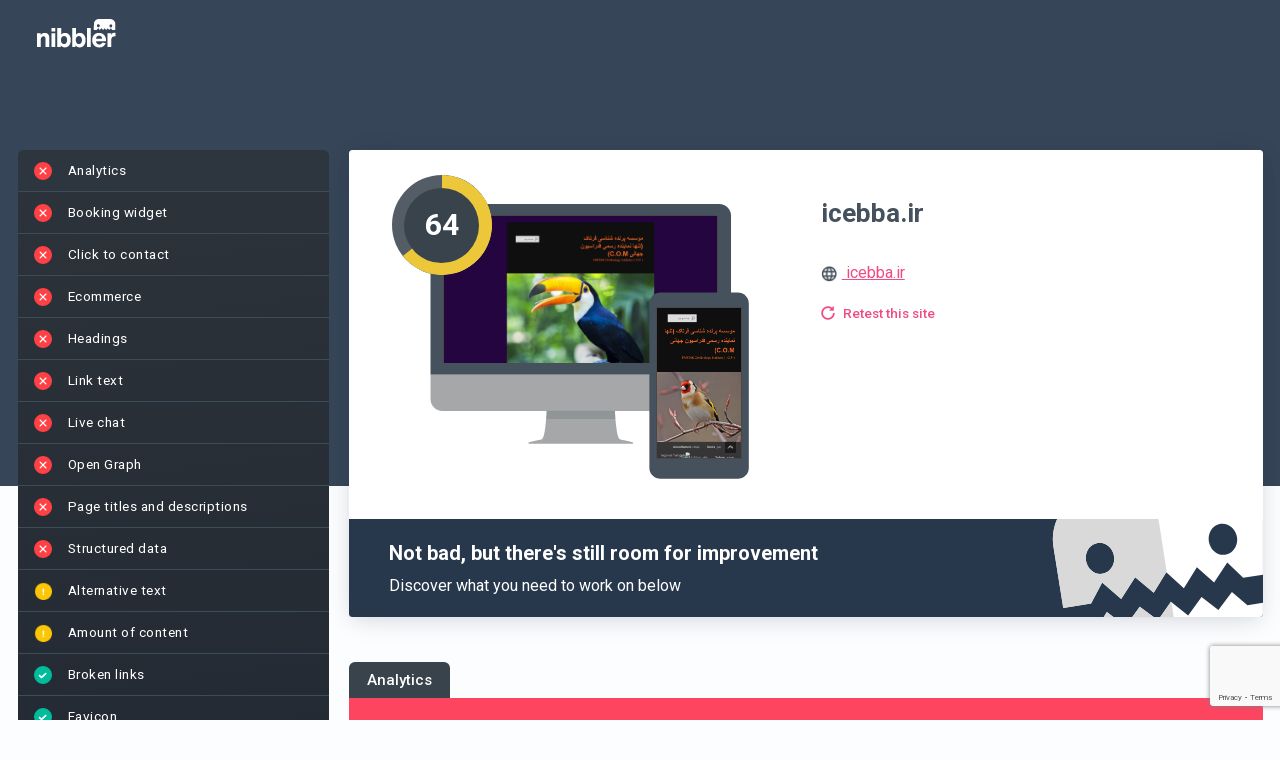

--- FILE ---
content_type: text/html; charset=UTF-8
request_url: https://nibbler.co/en_US/reports/icebba.ir
body_size: 77635
content:

<!DOCTYPE html>
<html lang="en-US">
    <head>
		<meta http-equiv="Content-Type" content="text/html; charset=utf-8" />
		<!-- Insites || Build: 21034750291 || Rev:  bf281a7326247def02604e6915120f36aad35b4e || Build date:  Jan 15, 2026, 2:35:27 PM || Instance: i-056a8fac852b33706 -->

        
        <title>
                            Nibbler - Test any website                    </title>

        
        <meta name="description" content="Nibbler 2024 analyzed the online presence of icebba.ir and gave an overall score of 64. View the results in detail in this report.">

        <link rel="preconnect" href="https://fonts.googleapis.com">
<link rel="preconnect" href="https://fonts.gstatic.com" crossorigin>
<link href="https://fonts.googleapis.com/css2?family=Roboto:ital,wght@0,100;0,300;0,400;0,500;0,700;0,900;1,100;1,300;1,400;1,500;1,700;1,900&display=swap" rel="stylesheet">


        <script src='/general-minified.js?bc=0f784205c0ae8eb113077f8834977c37'></script>
<script src='/node_modules/tinymce/tinymce.min.js?bc=00651c8c9dc8facfdcfaf7cda152e54d'></script>
<script src='/js/angular-ui-tinymce.js?bc=8d800b9ce1b076a89598cdf9abf1988c'></script>
<link rel='stylesheet' href='/node_modules/angular-color-picker/angular-color-picker.css?bc=56c86c28528257f9e276ce24866a802c'>

<script src="/node_modules/angular-i18n/angular-locale_en-us.js"></script>

    <link rel="preconnect" href="https://fonts.gstatic.com">
            <link href="https://fonts.googleapis.com/css2?family=Mulish:ital,wght@0,400;0,600;0,700;1,400;1,600;1,700&display=swap" rel="stylesheet">
        <link href='https://fonts.googleapis.com/css?family=Arvo' rel='stylesheet' type='text/css'>
        <script type="text/javascript" src="/js/nibbler.js?bc=bf281a7326247def02604e6915120f36aad35b4e"></script>


<script src="/scripts/languages/en_US.js?bc=209128c88f9405bd2a5f2a062dcae3d2"></script>

<script>
    window.pusherKey = "9c7ccd4963403961b354";
    window.buildRevision = 'bf281a7326247def02604e6915120f36aad35b4e';
    window.supportEmail = 'support@insites.com';
    window.insitesSupportEmail = 'support@insites.com';
    window.productName = "Nibbler";
window._encodedApiEndpoints = {"reportExportUrl":"L2VuX1VTL3JlcG9ydC1leHBvcnQ=","testForwardUrl":"L2VuX1VTL3Rlc3Rmb3J3YXJk","addCompetitorUrl":"L2VuX1VTL2NvbXBhcmlzb24ve3tpZH19L2FkZA==","removeCompetitorUrl":"L2VuX1VTL2NvbXBhcmlzb24ve3tpZH19L3JlbW92ZQ==","reportUrl":"L2VuX1VTL3ZpZXctcmVwb3J0L3t7aWR9fQ==","reportDataApi":"L2VuX1VTL3N1bW1hcnkve3tpZH19","reportApi":"L2VuX1VTL2FwaS92MS9yZXBvcnQve3tpZH19","stagingAnalysisApi":"L2VuX1VTL2FwaS92MS9zdGFnaW5nLWFuYWx5c2lzL3t7cmVwb3J0SWR9fQ==","reportTalkingPointsApi":"L2VuX1VTL2FwaS92MS9yZXBvcnQtdGFsa2luZy1wb2ludHMve3tyZXBvcnRJZH19","reportSalesEmailApi":"L2VuX1VTL2FwaS92MS9yZXBvcnQtc2FsZXMtZW1haWwve3tyZXBvcnRJZH19","aiConfigApi":"L2VuX1VTL2FwaS92MS9haS1jb25maWcve3tyZXBvcnRJZH19L3t7YWlUeXBlS2V5fX0=","reportAIUrl":"L2VuX1VTL2FpL3t7cmVwb3J0SWR9fQ==","findReportForUrlApi":"L2VuX1VTL2FwaS92MS9maW5kLXJlcG9ydC1mb3ItdXJs","ignorePathApi":"L2VuX1VTL2FwaS92MS9pZ25vcmUtcGF0aC97e3JlcG9ydElkfX0=","ignorePathForCheckApi":"L2VuX1VTL2FwaS92MS9pZ25vcmUtcGF0aC1mb3ItY2hlY2sve3tyZXBvcnRJZH19","progressUrl":"L2VuX1VTL3Byb2dyZXNzL3t7aWR9fQ==","searchUrl":"L2VuX1VTL3NlYXJjaC9zZWFyY2hfYWxsLzE=","businessSearchUrl":"L2VuX1VTL2FwaS92MS9idXNpbmVzcy1zZWFyY2g=","businessDetailsUrl":"L2VuX1VTL2FwaS92MS9idXNpbmVzcy1kZXRhaWxzL3t7aWR9fQ==","businessDetailsForReportUrl":"L2VuX1VTL2FwaS92MS9idXNpbmVzcy1kZXRhaWxzLWZvci1yZXBvcnQve3tpZH19","recentSearchesApi":"L2VuX1VTL2FwaS92MS9yZWNlbnQtc2VhcmNoZXM=","businessDetailsForPlaceId":"L2VuX1VTL2FwaS92MS9idXNpbmVzcy1kZXRhaWxzLWZvci1nb29nbGUtcGxhY2UtaWQve3tpZH19","businessDetailsPlaceFinder":"L2VuX1VTL2FwaS92MS9idXNpbmVzcy1kZXRhaWxzLXBsYWNlLWZpbmRlcg==","getCompetitorReportIds":"L2VuX1VTL3JlcG9ydHMvaWQve3tpZH19L2V4aXN0aW5nLWNvbXBldGl0b3ItaWRz","advancedSearchUrl":"L2VuX1VTL2FwaS92MS9yZXBvcnRz","reportTabsUrl":"L2VuX1VTL2FwaS92MS9yZXBvcnQtdGFicw==","reportTabsOrderUrl":"L2VuX1VTL2FwaS92MS9yZXBvcnQtdGFicy1vcmRlcg==","reportTabPostUrl":"L2VuX1VTL2FwaS92MS9yZXBvcnQtdGFi","reportTabUrl":"L2VuX1VTL2FwaS92MS9yZXBvcnQtdGFiL3t7aWR9fQ==","getCompetitorsUrl":"L2VuX1VTL2NvbXBldGl0b3JzL3t7aWR9fQ==","editUsersUrl":"L2VuX1VTL2FkbWluL2VkaXR1c2VyL3VzZXJuYW1lL3t7dXNlcm5hbWV9fQ==","deleteUsersUrl":"L2VuX1VTL2FkbWluL2RlbGV0ZXVzZXIvdXNlcm5hbWUve3t1c2VybmFtZX19","retestUrl":"L2VuX1VTL3JlcG9ydC9yZXRlc3Qve3tpZH19P2Zvcm1hdD1qc29u","reportUpdateUserFields":"L2VuX1VTL3VwZGF0ZS97e2lkfX0=","retestRedirectUrl":"L2VuX1VTL3JlcG9ydC9yZXRlc3Qve3tpZH19","getUsersUrl":"L2VuX1VTL2FkbWluL3VzZXJz","fetchUsersApiUrl":"L2VuX1VTL2FwaS92MS91c2Vycw==","fetchAccountUsers":"L2VuX1VTL2FwaS92MS9hY2NvdW50LXVzZXJz","deleteProductUrl":"L2VuX1VTL2FkbWluL3Byb2R1Y3RzL2RlbGV0ZS97e2lkfX0=","addProductUrl":"L2VuX1VTL2FkbWluL3Byb2R1Y3RzL25ldw==","editProductUrl":"L2VuX1VTL2FkbWluL3Byb2R1Y3RzL2VkaXQve3tpZH19","saveProposalUrl":"L2VuX1VTL3Byb3Bvc2Fscy9wcm9wb3NhbC9zYXZl","addProductToProposalUrl":"L2VuX1VTL2FwaS92MS9wcm9wb3NhbHMvcHJvZHVjdC9hZGQ=","fetchNewStatsDataUrl":"L2VuX1VTL2FkbWluL25ld3N0YXRzZGF0YQ==","customEmailSaveUrl":"L2VuX1VTL3VzZXIvY3VzdG9tZW1haWxzYXZl","customAccountEmailSaveUrl":"L2VuX1VTL2FkbWluL2N1c3RvbS1lbWFpbC1zYXZl","notificationEmailUrl":"L2VuX1VTL2FkbWluL25vdGlmaWNhdGlvbi10ZW1wbGF0ZQ==","logDetailSectionViewUrl":"L2VuX1VTL2xvZy9kZXRhaWwve3tpZH19","userApiUrl":"L2VuX1VTL2FwaS92MS91c2VyL3t7dXNlcmlkfX0=","multiUsersApiUrl":"L2VuX1VTL2FwaS92MS9tdWx0aS11c2Vycw==","subscriptionUrl":"L2VuX1VTL2FkbWluL2FjY291bnQtYmlsbGluZw==","invoiceDownloadUrl":"Lw==","accountSettingsApi":"L2VuX1VTL2FwaS92MS9hY2NvdW50L3NldHRpbmdz","getAccountSettingsVersions":"L2VuX1VTL2FkbWluL2dldC1zZXR0aW5ncy12ZXJzaW9ucw==","restoreAccountSettingsVersion":"L2VuX1VTL2FkbWluL3Jlc3RvcmUtc2V0dGluZ3MtdmVyc2lvbg==","accountTestsApi":"L2VuX1VTL2FwaS92MS9hY2NvdW50L3Rlc3Rz","testsReportingApi":"L2VuX1VTL2FwaS92MS90ZXN0cy1yZXBvcnRpbmc=","accountImagesApi":"L2VuX1VTL2FwaS92MS9hY2NvdW50L2ltYWdlcw==","switchAccountUrl":"L2VuX1VTL3N3aXRjaC1hY2NvdW50L3t7YWNjb3VudH19L0wyVnVYMVZUTDNKbGNHOXlkSE12YVdObFltSmhMbWx5","portfolioItemApi":"L2VuX1VTL2FwaS92MS9wb3J0Zm9saW8taXRlbS97e2l0ZW1JZH19","newPortfolioItemApi":"L2VuX1VTL2FwaS92MS9wb3J0Zm9saW8taXRlbQ==","portfolioItemReportApi":"L2VuX1VTL2FwaS92MS9wb3J0Zm9saW8taXRlbS1yZXBvcnQ=","portfolioHighlightsApi":"L2VuX1VTL2FwaS92MS9wb3J0Zm9saW8taGlnaGxpZ2h0cw==","suggestCompetitors":"L2VuX1VTL2FwaS92MS9jb21wZXRpdG9yLXN1Z2dlc3Rpb25zL3t7a2V5d29yZH19","policyApiUrl":"L2VuX1VTL2FwaS92MS9wb2xpY3kve3sgcG9saWN5X2lkIH19","newPolicyApiUrl":"L2VuX1VTL2FwaS92MS9wb2xpY3k=","customContentAreaUrl":"L2VuX1VTL2FwaS92MS9jb250ZW50LWFyZWEve3tjb250ZW50aWR9fQ==","newCustomContentAreaUrl":"L2VuX1VTL2FwaS92MS9jb250ZW50LWFyZWE=","customContentAreaInputContentUrl":"L2VuX1VTL2FwaS92MS9jb250ZW50LWFyZWEtY29udGVudHM=","customContentAreasUrl":"L2VuX1VTL2FwaS92MS9jb250ZW50LWFyZWFz","testMapApiUrl":"L2VuX1VTL2FwaS92MS90ZXN0bWFw","connectStagingReportUrl":"L2VuX1VTL2FwaS92MS9jb25uZWN0LXN0YWdpbmctcmVwb3J0","reportLogApi":"L2VuX1VTL2FwaS92MS9yZXBvcnQtbG9nL3t7cmVwb3J0aWR9fS97e3ZlcnNpb259fQ==","entitlementsEntryApi":"L2VuX1VTL2FwaS92MS9lbnRpdGxlbWVudHMtZW50cnkve3tpZH19","autoRefreshFieldsApi":"L2VuX1VTL2F1dG8tcmVmcmVzaC1maWVsZHMve3tpZH19","autoRefreshContentBlocksApi":"L2VuX1VTL2F1dG8tcmVmcmVzaC1jb250ZW50LWJsb2Nrcy97e2lkfX0ve3tyZXBvcnRWaWV3fX0=","featuresEntryApi":"L2VuX1VTL2FwaS92MS9mZWF0dXJlcy1lbnRyeS9hZG1pbi97e2lkfX0=","entitlementsApi":"L2VuX1VTL2FwaS92MS9lbnRpdGxlbWVudHM=","entitlementsSyncApi":"L2VuX1VTL2FwaS92MS9lbnRpdGxlbWVudHMtc3luYw==","entitlementsClearCacheApi":"L2VuX1VTL2FwaS92MS9lbnRpdGxlbWVudHMtY2xlYXItY2FjaGU=","featuresApi":"L2VuX1VTL2FwaS92MS9mZWF0dXJlcy9hZG1pbg==","blockLeadApiUrl":"L2VuX1VTL2FwaS92MS9hY2NvdW50L2Jsb2NrLWxlYWQ=","featureApiUrl":"L2VuX1VTL2FwaS92MS9mZWF0dXJlcw==","featureAccountApiUrl":"L2VuX1VTL2FwaS92MS9mZWF0dXJlcy9hY2NvdW50","featureDismissApi":"L2VuX1VTL2FwaS92MS9mZWF0dXJlcy9hY2NvdW50L2Rpc21pc3M=","inboundWidgetApi":"L2VuX1VTL2FwaS92MS9pbmJvdW5kLXdpZGdldHM=","costsApiUrl":"L2VuX1VTL2FwaS92MS9jb3N0cw==","accountUsageApiUrl":"L2VuX1VTL2FwaS92MS9hY2NvdW50L3VzYWdl","ownBusinessCompetitorsApi":"L2VuX1VTL2FwaS92MS9vd24tYnVzaW5lc3MtY29tcGV0aXRvcnMve3tpZH19","policiesApi":"L2VuX1VTL2FwaS92MS9wb2xpY2llcw==","fieldDefinitionsUrl":"L2VuX1VTL2FwaS92MS9maWVsZC1kZWZpbml0aW9ucw==","leadGenPasswordUrl":"L2VuX1VTL2FwaS92MS9sZWFkLWdlbi1wYXNzd29yZA==","bugReport":"L2VuX1VTL2FwaS92MS9idWctcmVwb3J0","analyticsEventLogUrl":"L2VuX1VTL2FwaS92MS9ldmVudC1sb2c=","hubSpotImportUsers":"L2VuX1VTL2FwaS92MS91c2Vycy9odWJzcG90LWltcG9ydA==","userDismissAIJoyride":"L2VuX1VTL2FwaS92MS91c2VyLWRpc21pc3MtYWktam95cmlkZQ==","userSuppressionList":"L2VuX1VTL2FwaS92MS91c2VyLXN1cHByZXNzaW9uLWxpc3Q=","removeSuppressedEmailAddress":"L2VuX1VTL2FwaS92MS9yZW1vdmUtc3VwcHJlc3NlZC1lbWFpbC1hZGRyZXNz","userPersistGridKeyword":"L2VuX1VTL2FwaS92MS91c2VyLXBlcnNpc3QtZ3JpZC1rZXl3b3Jk","userDismissBanner":"L2VuX1VTL2FwaS92MS91c2VyLWRpc21pc3MtYmFubmVy","userDismissMobileAppPrompt":"L2VuX1VTL2FwaS92MS91c2VyLWRpc21pc3MtbW9iaWxlLWFwcC1wcm9tcHQ=","signupDomainApi":"L2VuX1VTL2FwaS92MS9hY2NvdW50L3NpZ251cC1kb21haW4=","disconnectHubSpot":"L2VuX1VTL2FwaS92MS9hY2NvdW50L2Rpc2Nvbm5lY3QtaHVic3BvdA==","disconnectZoho":"L2VuX1VTL2FwaS92MS96b2hvL2Rpc2Nvbm5lY3Q=","submitSignUpDetails":"L2VuX1VTL2FwaS92MS9zdWJtaXQtc2lnbnVwLWRldGFpbHM=","resendVerificationCode":"L2VuX1VTL2FwaS92MS9yZXNlbmQtdmVyaWZpY2F0aW9uLWNvZGU=","calculateCheckoutVat":"L2VuX1VTL2FwaS92MS9jYWxjdWxhdGUtY2hlY2tvdXQtdmF0","submitSignUpVerification":"L2VuX1VTL2FwaS92MS9zdWJtaXQtc2lnbnVwLXZlcmlmaWNhdGlvbg==","submitCheckout":"L2VuX1VTL2FwaS92MS9zdWJtaXQtY2hlY2tvdXQ=","updateStripePayment":"L2VuX1VTL2FwaS92MS91cGRhdGUtc3RyaXBlLXBheW1lbnQ=","retrieveStripePaymentDetails":"L2VuX1VTL2FwaS92MS9yZXRyaWV2ZS1zdHJpcGUtcGF5bWVudC1kZXRhaWxzL3t7YWNjb3VudGlkfX0=","updateStripeSubscription":"L2VuX1VTL2FwaS92MS91cGRhdGUtc3RyaXBlLXN1YnNjcmlwdGlvbg==","createStripeSubscription":"L2VuX1VTL2FwaS92MS9jcmVhdGUtc3RyaXBlLXN1YnNjcmlwdGlvbg==","setupPaymentIntent":"L2VuX1VTL2FwaS92MS9zZXR1cC1wYXltZW50LWludGVudC97e2FjY291bnRpZH19","submitOnboardingStep":"L2VuX1VTL2FwaS92MS9zdWJtaXQtb25ib2FyZGluZy1zdGVw","resendWelcomeEmail":"L2VuX1VTL2FwaS92MS9yZXNlbmQtd2VsY29tZS1lbWFpbC97e3VzZXJ9fQ==","reportScheduler":"L2VuX1VTL2FwaS92MS9yZXBvcnQtc2NoZWR1bGVyL3t7cmVwb3J0aWR9fS97e3NjaGVkdWxlaWR9fQ==","reportScheduleNotification":"L2VuX1VTL2FwaS92MS9yZXBvcnQtc2NoZWR1bGUtbm90aWZpY2F0aW9uLWFwaS97e3JlcG9ydGlkfX0ve3tzY2hlZHVsZWlkfX0=","getAllReportSchedules":"L2VuX1VTL2FwaS92MS9hbGwtcmVwb3J0LXNjaGVkdWxlcw==","addAccountUrl":"L2VuX1VTL2FwaS92MS9hY2NvdW50L2FkZA==","addWordUrl":"L2VuX1VTL2FwaS92MS93b3JkL2FkZA==","stripeCustomerSearchUrl":"L2VuX1VTL2FwaS92MS9zdHJpcGUtY3VzdG9tZXItc2VhcmNo","stripeCustomerUrl":"L2VuX1VTL2FwaS92MS9zdHJpcGUtY3VzdG9tZXIve3tpZH19","addGrammarRuleUrl":"L2VuX1VTL2FwaS92MS9ncmFtbWFyL2FkZA==","addGrammarIssueUrl":"L2VuX1VTL2FwaS92MS9ncmFtbWFyL2FkZC1ydWxl","removeGrammarRuleUrl":"L2VuX1VTL2FwaS92MS9ncmFtbWFyL3JlbW92ZQ==","removeGrammarIssueUrl":"L2VuX1VTL2FwaS92MS9ncmFtbWFyL3JlbW92ZS1ydWxl","deleteWordUrl":"L2VuX1VTL2FwaS92MS93b3JkL2RlbGV0ZQ==","importWordsUrl":"L2VuX1VTL2FwaS92MS93b3JkL2ltcG9ydA==","spellingDictionaryUrl":"L2VuX1VTL2FwaS92MS9kaWN0aW9uYXJ5L2dldC97e2xldmVsfX0ve3tyZXBvcnRJZH19L3t7dGVybX19","grammarDictionaryUrl":"L2VuX1VTL2FwaS92MS9kaWN0aW9uYXJ5L2dyYW1tYXIvZ2V0L3t7bGV2ZWx9fS97e3JlcG9ydElkfX0=","addPageErrorUrl":"L2VuX1VTL2FwaS92MS9wYWdlLWVycm9yL2FkZA==","deletePageErrorUrl":"L2VuX1VTL2FwaS92MS9wYWdlLWVycm9yL2RlbGV0ZQ==","pageErrorDictionaryUrl":"L2VuX1VTL2FwaS92MS9wYWdlLWVycm9yLWRpY3Rpb25hcnkvZ2V0L3t7bGV2ZWx9fS97e3JlcG9ydElkfX0=","inappropriateContentGetUrl":"L2VuX1VTL2FwaS92MS9pbmFwcHJvcHJpYXRlLWNvbnRlbnQtbGlzdC97e2xldmVsfX0ve3tpc0lnbm9yZWR9fS97e3JlcG9ydElkfX0ve3tzZWFyY2hUZXJtfX0=","inappropriateContentUrl":"L2VuX1VTL2FwaS92MS9pbmFwcHJvcHJpYXRlLWNvbnRlbnQ=","brokenLinksDictionaryUrl":"L2VuX1VTL2FwaS92MS9icm9rZW4tbGlua3M=","ignoredAltTextIssuesApi":"L2VuX1VTL2FwaS92MS9pZ25vcmVkLWFsdC10ZXh0LWlzc3Vlcw==","accountBillingUrl":"L2VuX1VTL2FkbWluL2FjY291bnQtYmlsbGluZw==","batchPriceApi":"L2VuX1VTL2JhdGNoL2dldC1wcmljZQ==","listsUrl":"L2VuX1VTL2xpc3Rz","ignoreInappropriateContentUrl":"L2VuX1VTL2FwaS92MS9pZ25vcmUtaW5hcHByb3ByaWF0ZS1jb250ZW50","getIgnoredImagesUrl":"L2VuX1VTL2FwaS92MS9pbWFnZS1vcHRpbWlzYXRpb24tYXBpL3t7cmVwb3J0SWR9fQ==","reportPdfUrl":"L2VuX1VTL3BkZi97e3JlcG9ydElkfX0=","editTargetKeywordsUrl":"L2VuX1VTL3RhcmdldC1rZXl3b3Jkcy97e3JlcG9ydElkfX0=","reportEmailTemplate":"L2VuX1VTL2FwaS92MS9yZXBvcnQve3tyZXBvcnRfaWR9fS9lbWFpbC10ZW1wbGF0ZQ==","ignoreImageUrl":"L2VuX1VTL2FwaS92MS9pbWFnZS1vcHRpbWlzYXRpb24tYXBp","presentationalImageGetApi":"L2VuX1VTL2FwaS92MS9wcmVzZW50YXRpb25hbC1pbWFnZS1hcGkve3tyZXBvcnRJZH19","aiSpecialismApi":"L2VuX1VTL2FwaS92MS9haS1zcGVjaWFsaXNtL3t7cmVwb3J0SWR9fQ==","presentationalImageApi":"L2VuX1VTL2FwaS92MS9wcmVzZW50YXRpb25hbC1pbWFnZS1hcGk=","deleteIgnoredImageUrl":"L2VuX1VTL2FwaS92MS9pbWFnZS1vcHRpbWlzYXRpb24tZGVsZXRlLWFwaQ==","copyAccountSettingsUrl":"L2VuX1VTL2FwaS92MS9hY2NvdW50L2NvcHktc2V0dGluZ3M=","leadGenerationApi":"L2VuX1VTL2FwaS92MS9sZWFkLWdlbmVyYXRpb24=","leadGenerationToolStatsApi":"L2VuX1VTL2FwaS92MS9sZWFkLWdlbmVyYXRpb24tdG9vbC1zdGF0cy97e2NvZGV9fS97e3llYXJ9fS97e21vbnRofX0=","shareBrandApi":"L2VuX1VTL2FwaS92MS9zaGFyZS1icmFuZC97e2lkfX0=","leadGenerationDeleteApi":"L2VuX1VTL2FwaS92MS9sZWFkLWdlbmVyYXRpb24tZGVsZXRlL3t7aWR9fQ==","addCustomReportFieldApi":"L2VuX1VTL2FwaS92MS9hZGQtY3VzdG9tLXJlcG9ydC1maWVsZA==","leadGenerationToolStats":"L2VuX1VTL2xlYWQtZ2VuZXJhdGlvbi9zdGF0cy97e2NvZGV9fQ==","checklistTemplateApi":"L2VuX1VTL2FwaS92MS9jaGVja2xpc3QtdGVtcGxhdGUve3tpZH19","checklistTemplatePostApi":"L2VuX1VTL2FwaS92MS9jaGVja2xpc3QtdGVtcGxhdGU=","checklistPutApi":"L2VuX1VTL2FwaS92MS9jaGVja2xpc3Q=","salesChecklistApi":"L2VuX1VTL2FwaS92MS9zYWxlcy1jaGVja2xpc3Qve3tpZH19","checklistApi":"L2VuX1VTL2FwaS92MS9jaGVja2xpc3Qve3tpZH19","qualityStandardApi":"L2VuX1VTL2FwaS92MS9xdWFsaXR5LXN0YW5kYXJkL3t7aWR9fQ==","reportDesignerApi":"L2VuX1VTL2FwaS92MS9yZXBvcnQtZGVzaWduZXItYXBp","filteredOverviewLayoutApi":"L2VuX1VTL2FwaS92MS9maWx0ZXJlZC1vdmVydmlldy1sYXlvdXQ=","qualityApi":"L2VuX1VTL2FwaS92MS9xdWFsaXR5L3t7cmVwb3J0SGFzaH19","historyApi":"L2VuX1VTL2FwaS92MS9oaXN0b3J5L3t7cmVwb3J0SGFzaH19","historyScoreTrendApi":"L2VuX1VTL2FwaS92MS9oaXN0b3J5L3Njb3JlLXRyZW5kL3t7cmVwb3J0SGFzaH19","salesforceUserApi":"L2VuX1VTL2FwaS91c2VyL3t7YWN0aW9ufX0=","shareNotificationsUnsubscribe":"L2VuX1VTL2FwaS92MS9oaXN0b3J5L3NoYXJlLW5vdGlmaWNhdGlvbnMtdW5zdWJzY3JpYmUve3tzaGFyZUtleX19","shareByEmailNotificationsUnsubscribe":"L2VuX1VTL2FwaS92MS9oaXN0b3J5L3NoYXJlLWJ5LWVtYWlsLW5vdGlmaWNhdGlvbnMtdW5zdWJzY3JpYmUve3toYXNofX0=","qualityPostApi":"L2VuX1VTL2FwaS92MS9xdWFsaXR5L3t7cmVwb3J0SGFzaH19L3t7cXVhbGl0eVN0YW5kYXJkSWR9fQ==","qualityStandardPostApi":"L2VuX1VTL2FwaS92MS9xdWFsaXR5LXN0YW5kYXJk","removeReportUrl":"L2VuX1VTL3JlcG9ydGRlbGV0ZS97e3JlcG9ydElkfX0=","reportVersionSummary":"L2VuX1VTL2FwaS92MS9yZXBvcnQtdmVyc2lvbi1zdW1tYXJ5L3t7cmVwb3J0SWR9fS97e3ZlcnNpb25JZH19","saveReportImprovementVersions":"L2VuX1VTL2FwaS92MS9zYXZlLXJlcG9ydC1pbXByb3ZlbWVudC12ZXJzaW9ucy97e3JlcG9ydElkfX0=","crankwheelShareApi":"L2VuX1VTL2FwaS92MS9jcmFua3doZWVsLXNoYXJlLWFwaS97e3JlcG9ydElkfX0=","overviewSection":"L2VuX1VTL3JlcG9ydC9vdmVydmlldy1zZWN0aW9uL3t7cmVwb3J0SWR9fQ==","saveReportChangesOnly":"L2VuX1VTL2FwaS92MS9zYXZlLXJlcG9ydC1jaGFuZ2VzLW9ubHkve3tyZXBvcnRJZH19","inboundWidgetPreview":"L2VuX1VTL2FkbWluL2FjdGl2aXR5L2luYm91bmQtd2lkZ2V0LXByZXZpZXcve3t3aWRnZXRJZH19","zapierTriggerUpdate":"L2VuX1VTL2FkbWluL3phcGllci10cmlnZ2VyLXVwZGF0ZQ==","resendWebhookApi":"L2VuX1VTL2FwaS92MS9yZXNlbmQtd2ViaG9vaw==","dudaTemplatesApi":"L2VuX1VTL2FwaS92MS9kdWRhL3RlbXBsYXRlcw==","dudaDataFieldsApi":"L2VuX1VTL2FwaS92MS9kdWRhL2RhdGEtZmllbGRzL3t7YmFzZVNpdGVOYW1lfX0ve3t0ZW1wbGF0ZUlkfX0ve3tyZXBvcnRJZH19","dudaCreateSiteApi":"L2VuX1VTL2FwaS92MS9kdWRhL2NyZWF0ZS1zaXRl","dudaCreateSimpleEditorSiteApi":"L2VuX1VTL2FwaS92MS9kdWRhL2NyZWF0ZS1zaW1wbGUtZWRpdG9yLXNpdGU=","dudaTemplatesAdminApi":"L2VuX1VTL2FwaS92MS9kdWRhL3RlbXBsYXRlcy9hZG1pbg==","dudaConnectFieldsApi":"L2VuX1VTL2FwaS92MS9kdWRhL2ZpZWxkcy97e2Jhc2VTaXRlTmFtZX19L3t7dGVtcGxhdGVJZH19","manualCheckpointApi":"L2VuX1VTL2FwaS92MS9tYW51YWwtY2hlY2twb2ludA==","reportManualCheckpointApi":"L2VuX1VTL2FwaS92MS9yZXBvcnQtbWFudWFsLWNoZWNrcG9pbnQ=","trackUserEventApi":"L2VuX1VTL2FwaS92MS90cmFjay11c2VyLWV2ZW50","customAccountAssets":"L2VuX1VTL2FkbWluL2N1c3RvbS1hY2NvdW50LWFzc2V0cw==","customPdfs":"L2VuX1VTL2FkbWluL2N1c3RvbS1wZGZz","emailVerificationApi":"L2VuX1VTL2FwaS92MS9lbWFpbC12ZXJpZmljYXRpb24ve3tlbWFpbH19","batchListApi":"L2VuX1VTL2FwaS92MS9iYXRjaC9saXN0","batchListAllApi":"L2VuX1VTL2FwaS92MS9iYXRjaC9saXN0LWFsbA==","billingApi":"L2VuX1VTL2FwaS92MS9iaWxsaW5nL3N1YnNjcmlwdGlvbg==","localPresenceIntegrationsApi":"L2VuX1VTL2FwaS92MS9hZG1pbi9sb2NhbC1wcmVzZW5jZS1pbnRlZ3JhdGlvbnM=","creditHistoryApi":"L2VuX1VTL2FwaS92MS9iaWxsaW5nL2NyZWRpdC1oaXN0b3J5","entitlementConsumption":"L2VuX1VTL2FwaS92MS9iaWxsaW5nL2NyZWRpdC1oaXN0b3J5L3t7ZW50aXRsZW1lbnRJZH19","userTagApi":"L2VuX1VTL2FwaS92MS91c2VyLXRhZw==","blockUserAccessApi":"L2VuX1VTL2FwaS92MS9ibG9jay11c2VyLWFjY2Vzcw==","unblockUserAccessApi":"L2VuX1VTL2FwaS92MS91bmJsb2NrLXVzZXItYWNjZXNz","usageReportExportApi":"L2VuX1VTL2FwaS92MS91c2FnZS1yZXBvcnQtZXhwb3J0","creditsApi":"L2VuX1VTL2FwaS92MS9iaWxsaW5nL2NyZWRpdHM=","autoTopUpApi":"L2VuX1VTL2FwaS92MS9iaWxsaW5nL2F1dG8tdG9wLXVwL3t7aWR9fQ==","subscriptionPlansApi":"L2VuX1VTL2FwaS92MS9iaWxsaW5nL3N1YnNjcmlwdGlvbi1wbGFucw==","creditPurchaseApi":"L2VuX1VTL2FwaS92MS9iaWxsaW5nL2NyZWRpdC1wdXJjaGFzZS97e2lkfX0=","subscriptionPreviewApi":"L2VuX1VTL2FwaS92MS9iaWxsaW5nL25leHQtaW52b2ljZS1wcmV2aWV3","cancelBatchApi":"L2VuX1VTL2FwaS92MS9iYXRjaC9jYW5jZWwve3tiYXRjaElkfX0=","checkoutBatchRedirect":"L2VuX1VTL2JhdGNoL3JlZGlyZWN0LXRvLXBheW1lbnQvYmF0Y2hJZC97e2JhdGNoSWR9fS9wcm9tb0NvZGUve3twcm9tb0NvZGV9fQ==","deleteBatchApi":"L2VuX1VTL2FwaS92MS9iYXRjaC9kZWxldGUve3tiYXRjaElkfX0=","reportDictionaryUrl":"L2VuX1VTL2VkaXQve3tpZH19L2RpY3Rpb25hcnk=","reportGrammarDictionaryUrl":"L2VuX1VTL2VkaXQve3tpZH19L2dyYW1tYXItZGljdGlvbmFyeQ==","reportIgnoredPageErrorsUrl":"L2VuX1VTL2VkaXQve3tpZH19L2lnbm9yZWQtcGFnZS1lcnJvcnM=","reportIgnoredPagesUrl":"L2VuX1VTL2VkaXQve3tpZH19L2lnbm9yZWQtcGFnZXM=","reportInappropriateContentSettingsUrl":"L2VuX1VTL2VkaXQve3tpZH19L2lnbm9yZWQtaW5hcHByb3ByaWF0ZS1jb250ZW50","reportBrokenLinksSettingsUrl":"L2VuX1VTL2VkaXQve3tpZH19L2lnbm9yZWQtYnJva2VuLWxpbmtz","presentationalImagesSettingsUrl":"L2VuX1VTL2VkaXQve3tpZH19L3ByZXNlbnRhdGlvbmFsLWltYWdlcw==","aiSpecialismsSettingsUrl":"L2VuX1VTL2VkaXQve3tpZH19L2FpLXNwZWNpYWxpc21z","ignoredAltTextImagesSettingsUrl":"L2VuX1VTL2VkaXQve3tpZH19L2lnbm9yZWQtYWx0LXRleHQtaW1hZ2Vz","reportImageOptimisationSettingsUrl":"L2VuX1VTL2VkaXQve3tpZH19L2lnbm9yZWQtaW1hZ2Vz","reportPagesSettingUrl":"L2VuX1VTL2VkaXQtdXJsL3t7aWR9fQ==","reportFilterExport":"L2VuX1VTL3JlcG9ydC1leHBvcnQvZXhwb3J0LWxpc3Q=","teamPerformanceStats":"L2VuX1VTL2FwaS92MS9hZG1pbi90ZWFtLXBlcmZvcm1hbmNlLXN0YXRz","onboardingReportStats":"L2VuX1VTL2FwaS92MS9hZG1pbi9vbmJvYXJkaW5nLXJlcG9ydC1zdGF0cw==","listApi":"L2VuX1VTL2FwaS92MS9saXN0cy97e2xpc3R9fQ==","teamApi":"L2VuX1VTL2FwaS92MS90ZWFtL3t7aWR9fQ==","teamPostApi":"L2VuX1VTL2FwaS92MS90ZWFt","technologyList":"L2VuX1VTL2FwaS92MS90ZWNobm9sb2dpZXM=","scheduledReportsLink":"L2VuX1VTL3NjaGVkdWxlZC1yZXBvcnRz","reportDetailLink":"L2VuX1VTL2RldGFpbC97e2lkfX0=","handleDefaultThresholds":"L2VuX1VTL2FwaS92MS9hY2NvdW50L2RlZmF1bHQtdGhyZXNob2xkcw==","userTeamActivityColumns":"L2VuX1VTL2FwaS92MS91c2VyLXRlYW0tYWN0aXZpdHk=","introductionSteps":"L2VuX1VTL2FwaS92MS9pbnRyb2R1Y3Rpb24tc3RlcHM=","saveIntroductionStep":"L2VuX1VTL2FwaS92MS9pbnRyb2R1Y3Rpb24tc3RlcHMve3tzdGVwSWR9fQ==","resetIntroductionSteps":"L2VuX1VTL2FwaS92MS9pbnRyb2R1Y3Rpb24tc3RlcHMvcmVzZXQve3t1c2VybmFtZX19L3t7cmVpbnN0YXRlU3RlcHN9fQ==","consumptionApi":"L2VuX1VTL2FwaS92MS9jb25zdW1wdGlvbg==","introductionStepsEventHandler":"L2VuX1VTL2FwaS92MS9pbnRyb2R1Y3Rpb24tc3RlcHMvZXZlbnQ=","downloadStripeInvoiceUrl":"L2VuX1VTL2FkbWluL2Rvd25sb2FkLXN0cmlwZS1pbnZvaWNlL2ludm9pY2VJZC97e2lkfX0=","adminSettingsUrl":"L2VuX1VTL2FkbWluL3NldHRpbmdz","checkpointSummaryDefinitionsApi":"L2VuX1VTL2FwaS92MS9jaGVja3BvaW50LXN1bW1hcnktZGVmaW5pdGlvbnM=","auditDesignerUrl":"L2VuX1VTL2FkbWluL2F1ZGl0LWRlc2lnbmVy","healthScoreApi":"L2VuX1VTL2FwaS92MS9oZWFsdGgtc2NvcmU=","generateDeleteToken":"L2VuX1VTL2FwaS92MS9nZW5lcmF0ZS1kZWxldGUtdG9rZW4=","deleteAccount":"L2VuX1VTL2FwaS92MS9kZWxldGUtYWNjb3VudA==","homeUrl":"L2VuX1VTLw==","retryFailedPaymentsApi":"L2VuX1VTL2FwaS92MS9iaWxsaW5nL2ludm9pY2VzL2ZhaWxlZA==","growthTrialApi":"L2VuX1VTL2FwaS92MS9ncm93dGgtdHJpYWw=","growthTrialListApi":"L2VuX1VTL2FwaS92MS9ncm93dGgtdHJpYWxz","growthTrialCodeApi":"L2VuX1VTL2FwaS92MS9ncm93dGgtdHJpYWwvZ2VuZXJhdGUtY29kZQ==","offerApi":"L2VuX1VTL2FwaS92MS9vZmZlcg==","teamActivityFilterPresetApi":"L2VuX1VTL2FwaS92MS90ZWFtLWFjdGl2aXR5LWZpbHRlci1wcmVzZXRzL3t7dXVpZH19","teamActivityFilterPresetsApi":"L2VuX1VTL2FwaS92MS90ZWFtLWFjdGl2aXR5LWZpbHRlci1wcmVzZXRz","switchAccountForRouteUrl":"L2VuX1VTL3N3aXRjaC1hY2NvdW50L3t7YWNjb3VudElkfX0ve3tyb3V0ZX19","oauthClientsApi":"L2VuX1VTL2FkbWluL29hdXRoLWNsaWVudHM=","oauthClientApi":"L2VuX1VTL2FkbWluL29hdXRoLWNsaWVudC9jbGllbnRfaWQve3tjbGllbnRfaWR9fQ=="};

    // Decode the URLs
    for (var key in window._encodedApiEndpoints) {
        if (window._encodedApiEndpoints.hasOwnProperty(key)) {
            window[key] = atob(window._encodedApiEndpoints[key]);
        }
    }

    window.currentLocation = {
        lat: '38',
        lng: '-97'
    };
    window.legacyScoring = false;

    window._hsSettings = {
        locale: {
            main: 'en_US',
            alt: 'en-US',
            analysisCountry: 'US'
        },
        currencyCode: 'USD',
        productName: "Nibbler"    };

    window.localisationConverterLocale = new localisationConverter.Locale({"decimal_point":".","thousands_sep":",","grouping":"3","abday":["Sun","Mon","Tue","Wed","Thu","Fri","Sat"],"day":["Sunday","Monday","Tuesday","Wednesday","Thursday","Friday","Saturday"],"abmon":["Jan","Feb","Mar","Apr","May","Jun","Jul","Aug","Sep","Oct","Nov","Dec"],"mon":["January","February","March","April","May","June","July","August","September","October","November","December"],"d_fmt":"%m\/%e\/%y","t_fmt":"%I:%M:%S %p","d_t_fmt":"%B %e, %Y at %I:%M:%S %p %Z","am_pm":["AM","PM"],"int_curr_symbol":"USD","currency_symbol":"$","mon_decimal_point":".","mon_thousands_sep":",","mon_grouping":"3","positive_sign":"","negative_sign":"-","int_frac_digits":2,"frac_digits":2,"p_cs_precedes":1,"n_cs_precedes":1,"p_sep_by_space":0,"n_sep_by_space":0,"p_sign_posn":1,"n_sign_posn":1,"int_p_cs_precedes":1,"int_n_cs_precedes":1,"int_p_sep_by_space":0,"int_n_sep_by_space":0,"int_p_sign_posn":1,"int_n_sign_posn":1});
    window._moneyFormatter = new localisationConverter.MonetaryFormatter(window.localisationConverterLocale);
</script>

    <!--[if lt IE 10]>
    <script>
        window._isIE = true;
    </script>
    <![endif]-->

        <link rel="apple-touch-icon" sizes="180x180" href="https://production-insites-resources.s3.eu-west-1.amazonaws.com/customstyles/nibbler_2024/apple-touch-icon-180x180.png?X-Amz-Content-Sha256=UNSIGNED-PAYLOAD&X-Amz-Security-Token=IQoJb3JpZ2luX2VjEPP%2F%2F%2F%2F%2F%2F%2F%2F%2F%2FwEaCWV1LXdlc3QtMSJGMEQCIB%2F0GfjngpLdpJlKnoMjwgKWInfWTTAmTycuqCPBt29lAiBY6AZ%2BRlUH1aZF8dEIEWIbLzTbNodsNA4kSqjxgw4kGCrEBQi8%2F%2F%2F%2F%2F%2F%2F%2F%2F%2F8BEAIaDDIwMjI1NTUxNjQwMyIMmp24p1rlkK4COCXnKpgFCxo%2BOcJ5%2FwPyb%2BmJ5RVEsEYsLNU7Kx04SIk2QKDXrDQ4ayIb4Cnw6d5aeSog9hr8VHCcVIiQy5443aJ3CwEXKyR%2F8yCJh2xGwmZSdP%2BysibX8958RDrgr%2FYSeL8OaNSh08Nkw7BwDaJloZU8kLPbtKwi9yoRD9rUyoMJNn4znWPJ4cjtBneXYAfaPgt0yqiJfm6YyftwcRL7ziYqLcmhP8ep6e5FSid3CFC7Nzh4AuRSOMVFI8KhxnFp5qRzPzhqA8%2F7ZwATkUB%2B%2FJ2OjMFw1WizsgHZoynYzJ7%2FWm%2BxTOKLuTKyoW9FhDYrvrL0zN1fZ75xwFRXia2FAfNkwwVWYfLtFLC1yKnLbyuo2yetXeI0Xu114NqS%2F7jXvyY3D8VKwYYnoFlQC04kGWcaSoD1MGnKgK5MBLYiCo1fcSP8yPRokrkGWAXFwgZLV9FjUvstNzaHDUd33ZbXecJyACUFIR2v4vP9bebvcDFiyi9pv%2BMNyRM0mxk58JELHkUco%2FtgNHAqImJ%2Bwrq5hzHusX%2BAhoLcThVncLTZQEBp6Knjefod8Vk8AyciPS5%2B4SsKh6wUIrAOv%2BSYRjmmD4lD57E27lvGtttJD9GCcUO6juPsQq1BlBT7EHm%2BzzZl5GCwYRtrN5miFiOulLNACqA3lHkzlvsNcDD7qICafAgJa%2BM3rM7cLT8l61LE2%2FMUSgmb1TKgiU8yLOi%2BRtqA1UL4b%2BS03TcwmgabLJEi%2FhMh4efQICPGaIeszOKFWRSgp2s0UwFLSenD0uTqY5anmWnNRnjdr6Pfyujc8fsYj9F6%2FnUqZerGet1%2FlrKYybVoDI4EPohxtz3qr3ts9jiehJSIcJm0i4HdlqDd4D95hnG76YDV21imy90SKkbRNzDH8sDLBjqyAf82OXqO%2FM0ozxw1v%2B7Rttw1T%2FSEXPE%2FMloGbSIf480fKv%2FEoQMuep2Qr8sAHQI6Iwsm07%2FpVIhXytWrRQ1iBanYqFx8aZIODq5IU5jZve%2B9BtH6M1icw09TGJA7356xX1CpFuJ3Khu7VQZPWVnqDVn6q%2BcAFbJQlnhLx6RBKlmJSvv8RpJmbkQ5NFr3NRi6XgWXx%2FZA4c%2F83jM8EYPQU1jtRtlVhJv%2Fi6%2Fw3SekJe9YsxA%3D&X-Amz-Algorithm=AWS4-HMAC-SHA256&X-Amz-Credential=ASIAS6F26ILZ7VBNA6WH%2F20260121%2Feu-west-1%2Fs3%2Faws4_request&X-Amz-Date=20260121T030741Z&X-Amz-SignedHeaders=host&X-Amz-Expires=21600&X-Amz-Signature=181dbca5a02d58a9b8452c1841e3ddc23d2ac43194b765fd32f768add58de938">
<link rel="icon" type="image/png" sizes="32x32" href="https://production-insites-resources.s3.eu-west-1.amazonaws.com/customstyles/nibbler_2024/favicon-32x32.png?X-Amz-Content-Sha256=UNSIGNED-PAYLOAD&X-Amz-Security-Token=IQoJb3JpZ2luX2VjEPP%2F%2F%2F%2F%2F%2F%2F%2F%2F%2FwEaCWV1LXdlc3QtMSJGMEQCIB%2F0GfjngpLdpJlKnoMjwgKWInfWTTAmTycuqCPBt29lAiBY6AZ%2BRlUH1aZF8dEIEWIbLzTbNodsNA4kSqjxgw4kGCrEBQi8%2F%2F%2F%2F%2F%2F%2F%2F%2F%2F8BEAIaDDIwMjI1NTUxNjQwMyIMmp24p1rlkK4COCXnKpgFCxo%2BOcJ5%2FwPyb%2BmJ5RVEsEYsLNU7Kx04SIk2QKDXrDQ4ayIb4Cnw6d5aeSog9hr8VHCcVIiQy5443aJ3CwEXKyR%2F8yCJh2xGwmZSdP%2BysibX8958RDrgr%2FYSeL8OaNSh08Nkw7BwDaJloZU8kLPbtKwi9yoRD9rUyoMJNn4znWPJ4cjtBneXYAfaPgt0yqiJfm6YyftwcRL7ziYqLcmhP8ep6e5FSid3CFC7Nzh4AuRSOMVFI8KhxnFp5qRzPzhqA8%2F7ZwATkUB%2B%2FJ2OjMFw1WizsgHZoynYzJ7%2FWm%2BxTOKLuTKyoW9FhDYrvrL0zN1fZ75xwFRXia2FAfNkwwVWYfLtFLC1yKnLbyuo2yetXeI0Xu114NqS%2F7jXvyY3D8VKwYYnoFlQC04kGWcaSoD1MGnKgK5MBLYiCo1fcSP8yPRokrkGWAXFwgZLV9FjUvstNzaHDUd33ZbXecJyACUFIR2v4vP9bebvcDFiyi9pv%2BMNyRM0mxk58JELHkUco%2FtgNHAqImJ%2Bwrq5hzHusX%2BAhoLcThVncLTZQEBp6Knjefod8Vk8AyciPS5%2B4SsKh6wUIrAOv%2BSYRjmmD4lD57E27lvGtttJD9GCcUO6juPsQq1BlBT7EHm%2BzzZl5GCwYRtrN5miFiOulLNACqA3lHkzlvsNcDD7qICafAgJa%2BM3rM7cLT8l61LE2%2FMUSgmb1TKgiU8yLOi%2BRtqA1UL4b%2BS03TcwmgabLJEi%2FhMh4efQICPGaIeszOKFWRSgp2s0UwFLSenD0uTqY5anmWnNRnjdr6Pfyujc8fsYj9F6%2FnUqZerGet1%2FlrKYybVoDI4EPohxtz3qr3ts9jiehJSIcJm0i4HdlqDd4D95hnG76YDV21imy90SKkbRNzDH8sDLBjqyAf82OXqO%2FM0ozxw1v%2B7Rttw1T%2FSEXPE%2FMloGbSIf480fKv%2FEoQMuep2Qr8sAHQI6Iwsm07%2FpVIhXytWrRQ1iBanYqFx8aZIODq5IU5jZve%2B9BtH6M1icw09TGJA7356xX1CpFuJ3Khu7VQZPWVnqDVn6q%2BcAFbJQlnhLx6RBKlmJSvv8RpJmbkQ5NFr3NRi6XgWXx%2FZA4c%2F83jM8EYPQU1jtRtlVhJv%2Fi6%2Fw3SekJe9YsxA%3D&X-Amz-Algorithm=AWS4-HMAC-SHA256&X-Amz-Credential=ASIAS6F26ILZ7VBNA6WH%2F20260121%2Feu-west-1%2Fs3%2Faws4_request&X-Amz-Date=20260121T030741Z&X-Amz-SignedHeaders=host&X-Amz-Expires=21600&X-Amz-Signature=fda4099bd0b633e188b474a26c3820f3b59928296bf3bf65ad0d8fb4333b5a26">
<link rel="icon" type="image/png" sizes="16x16" href="https://production-insites-resources.s3.eu-west-1.amazonaws.com/customstyles/nibbler_2024/favicon-16x16.png?X-Amz-Content-Sha256=UNSIGNED-PAYLOAD&X-Amz-Security-Token=IQoJb3JpZ2luX2VjEPP%2F%2F%2F%2F%2F%2F%2F%2F%2F%2FwEaCWV1LXdlc3QtMSJGMEQCIB%2F0GfjngpLdpJlKnoMjwgKWInfWTTAmTycuqCPBt29lAiBY6AZ%2BRlUH1aZF8dEIEWIbLzTbNodsNA4kSqjxgw4kGCrEBQi8%2F%2F%2F%2F%2F%2F%2F%2F%2F%2F8BEAIaDDIwMjI1NTUxNjQwMyIMmp24p1rlkK4COCXnKpgFCxo%2BOcJ5%2FwPyb%2BmJ5RVEsEYsLNU7Kx04SIk2QKDXrDQ4ayIb4Cnw6d5aeSog9hr8VHCcVIiQy5443aJ3CwEXKyR%2F8yCJh2xGwmZSdP%2BysibX8958RDrgr%2FYSeL8OaNSh08Nkw7BwDaJloZU8kLPbtKwi9yoRD9rUyoMJNn4znWPJ4cjtBneXYAfaPgt0yqiJfm6YyftwcRL7ziYqLcmhP8ep6e5FSid3CFC7Nzh4AuRSOMVFI8KhxnFp5qRzPzhqA8%2F7ZwATkUB%2B%2FJ2OjMFw1WizsgHZoynYzJ7%2FWm%2BxTOKLuTKyoW9FhDYrvrL0zN1fZ75xwFRXia2FAfNkwwVWYfLtFLC1yKnLbyuo2yetXeI0Xu114NqS%2F7jXvyY3D8VKwYYnoFlQC04kGWcaSoD1MGnKgK5MBLYiCo1fcSP8yPRokrkGWAXFwgZLV9FjUvstNzaHDUd33ZbXecJyACUFIR2v4vP9bebvcDFiyi9pv%2BMNyRM0mxk58JELHkUco%2FtgNHAqImJ%2Bwrq5hzHusX%2BAhoLcThVncLTZQEBp6Knjefod8Vk8AyciPS5%2B4SsKh6wUIrAOv%2BSYRjmmD4lD57E27lvGtttJD9GCcUO6juPsQq1BlBT7EHm%2BzzZl5GCwYRtrN5miFiOulLNACqA3lHkzlvsNcDD7qICafAgJa%2BM3rM7cLT8l61LE2%2FMUSgmb1TKgiU8yLOi%2BRtqA1UL4b%2BS03TcwmgabLJEi%2FhMh4efQICPGaIeszOKFWRSgp2s0UwFLSenD0uTqY5anmWnNRnjdr6Pfyujc8fsYj9F6%2FnUqZerGet1%2FlrKYybVoDI4EPohxtz3qr3ts9jiehJSIcJm0i4HdlqDd4D95hnG76YDV21imy90SKkbRNzDH8sDLBjqyAf82OXqO%2FM0ozxw1v%2B7Rttw1T%2FSEXPE%2FMloGbSIf480fKv%2FEoQMuep2Qr8sAHQI6Iwsm07%2FpVIhXytWrRQ1iBanYqFx8aZIODq5IU5jZve%2B9BtH6M1icw09TGJA7356xX1CpFuJ3Khu7VQZPWVnqDVn6q%2BcAFbJQlnhLx6RBKlmJSvv8RpJmbkQ5NFr3NRi6XgWXx%2FZA4c%2F83jM8EYPQU1jtRtlVhJv%2Fi6%2Fw3SekJe9YsxA%3D&X-Amz-Algorithm=AWS4-HMAC-SHA256&X-Amz-Credential=ASIAS6F26ILZ7VBNA6WH%2F20260121%2Feu-west-1%2Fs3%2Faws4_request&X-Amz-Date=20260121T030741Z&X-Amz-SignedHeaders=host&X-Amz-Expires=21600&X-Amz-Signature=6e06da54b7e492309b9df3da34c520d533326b4055f24237e59aca3b3cd0664e">
<link rel="manifest" href="/site.webmanifest?bc=bf281a7326247def02604e6915120f36aad35b4e">
<link rel="mask-icon" href="" color="#fcd300">
<link rel="shortcut icon" href="">
<meta name="apple-mobile-web-app-title" content="Nibbler">
<meta name="application-name" content="Nibbler">
<meta name="msapplication-TileColor" content="#F14B82">
<meta name="theme-color" content="#F14B82">

                    <meta name="robots" content="index, follow">
        
        <meta property="og:title" content="Online presence analysis by Nibbler 2024"/>
        <meta property="og:description" content="Nibbler 2024 analyzed the online presence of icebba.ir and gave an overall score of 64. View the results in detail in this report."/>
        <meta property="og:url" content="http://nibbler.co/en_US/reports/icebba.ir"/>
        <meta property="og:image" content="https://screenshot.static.insites.com/f42a4e92f3039ce933f2133a0a17191167adbba3/Desktop1280x960/2024-04-27/09-37-46.png"/>

        <meta name="twitter:card" content="summary"/>

                    <script>
                window.agencyFeatureSettings = {"hubspot":{"feature_id":"hubspot","entitled":false,"friendly_name":"HubSpot","legacy_account_setting":"enableHubSpotIntegration","first_plan_available_on":{"plan_id":"growth_v1","plan_name":"Growth","is_add_on":false,"is_upgrade":true,"top_features":[{"id":"users","label":"","quota":20},{"id":"pages_per_audit","label":"","quota":50},{"id":"branding","friendly_name":"Customised branding"},{"id":"proposal","friendly_name":"Create proposals"},{"id":"portfolio","friendly_name":"Showcase your work"},{"id":"sales-checklists","friendly_name":"Manual checks","legacy_account_setting":"enable_sales_checklists"},{"id":"audit-designer","friendly_name":"Pick your tests"},{"id":"add-logo","friendly_name":"Add your logo"},{"id":"scheduled-reports","friendly_name":"Scheduled audits"},{"id":"remove-insites-advertisements","friendly_name":"Remove Insites ads"},{"id":"pdf-colours-customisation","friendly_name":"Choose a PDF colour scheme"},{"id":"whitelabel-share-domain","friendly_name":"Whitelabelled share domain"},{"id":"add-shared-reports-logo","friendly_name":"Add your own logo to shared reports"},{"id":"remove-powered-by-insites","friendly_name":"Remove Powered by Insites"},{"id":"self-lead-gen-customisation","friendly_name":"Customisable lead gen widgets"},{"id":"self-lead-gen-custom-fields","friendly_name":"Customisable lead gen fields"},{"id":"self-lead-gen-email-template","friendly_name":"Customisable lead gen email"},{"id":"hubspot","friendly_name":"HubSpot","legacy_account_setting":"enableHubSpotIntegration"},{"id":"competitors-tab","friendly_name":"Competitor audit"},{"id":"progress-tab","friendly_name":"Progress"},{"id":"zoho","friendly_name":"Zoho","legacy_account_setting":"enable_zoho"},{"id":"batch-testing","friendly_name":"Batch testing"},{"id":"chrome-extension","friendly_name":"Chrome extension"},{"id":"self-lead-gen","friendly_name":"Lead generation","legacy_account_setting":"manualEnableLeadGenerationTool","grant_access_account_function":"allowLeadGenerationAccessByDefault"},{"id":"pdf-customisation","friendly_name":"PDF customisation"},{"id":"custom-report-fields","friendly_name":"Custom report fields"},{"id":"custom-user-fields","friendly_name":"Custom user fields"},{"id":"report-features-settings","friendly_name":"Audit features"},{"id":"onboarding-report","friendly_name":"Onboarding reporting"},{"id":"screen-share-integrations","friendly_name":"Screen share integrations"},{"id":"duda-integration","friendly_name":"Duda","legacy_account_setting":"enable_duda"},{"id":"growth-settings","friendly_name":"Growth settings"},{"id":"sales-checklists","friendly_name":"Manual checks","legacy_account_setting":"enable_sales_checklists"},{"id":"external-share-by-email","friendly_name":"Share audits externally by email"},{"id":"custom-checks","friendly_name":"Add manual checks into your audit"},{"id":"full-datatables","friendly_name":"Show full datatables"},{"id":"copyscape-integration","friendly_name":"CopyScape Integration","included_tests":["Test_Page_Plagiarism"]},{"id":"mcp-server","friendly_name":"MCP Server"}]}},"api-access":{"feature_id":"api-access","entitled":true,"friendly_name":"API","first_plan_available_on":{"plan_id":"growth_v1","plan_name":"Growth","is_add_on":true,"is_upgrade":true,"top_features":[{"id":"users","label":"","quota":20},{"id":"pages_per_audit","label":"","quota":50},{"id":"branding","friendly_name":"Customised branding"},{"id":"proposal","friendly_name":"Create proposals"},{"id":"portfolio","friendly_name":"Showcase your work"},{"id":"sales-checklists","friendly_name":"Manual checks","legacy_account_setting":"enable_sales_checklists"},{"id":"audit-designer","friendly_name":"Pick your tests"},{"id":"add-logo","friendly_name":"Add your logo"},{"id":"scheduled-reports","friendly_name":"Scheduled audits"},{"id":"remove-insites-advertisements","friendly_name":"Remove Insites ads"},{"id":"pdf-colours-customisation","friendly_name":"Choose a PDF colour scheme"},{"id":"whitelabel-share-domain","friendly_name":"Whitelabelled share domain"},{"id":"add-shared-reports-logo","friendly_name":"Add your own logo to shared reports"},{"id":"remove-powered-by-insites","friendly_name":"Remove Powered by Insites"},{"id":"self-lead-gen-customisation","friendly_name":"Customisable lead gen widgets"},{"id":"self-lead-gen-custom-fields","friendly_name":"Customisable lead gen fields"},{"id":"self-lead-gen-email-template","friendly_name":"Customisable lead gen email"},{"id":"hubspot","friendly_name":"HubSpot","legacy_account_setting":"enableHubSpotIntegration"},{"id":"competitors-tab","friendly_name":"Competitor audit"},{"id":"progress-tab","friendly_name":"Progress"},{"id":"zoho","friendly_name":"Zoho","legacy_account_setting":"enable_zoho"},{"id":"batch-testing","friendly_name":"Batch testing"},{"id":"chrome-extension","friendly_name":"Chrome extension"},{"id":"self-lead-gen","friendly_name":"Lead generation","legacy_account_setting":"manualEnableLeadGenerationTool","grant_access_account_function":"allowLeadGenerationAccessByDefault"},{"id":"pdf-customisation","friendly_name":"PDF customisation"},{"id":"custom-report-fields","friendly_name":"Custom report fields"},{"id":"custom-user-fields","friendly_name":"Custom user fields"},{"id":"report-features-settings","friendly_name":"Audit features"},{"id":"onboarding-report","friendly_name":"Onboarding reporting"},{"id":"screen-share-integrations","friendly_name":"Screen share integrations"},{"id":"duda-integration","friendly_name":"Duda","legacy_account_setting":"enable_duda"},{"id":"growth-settings","friendly_name":"Growth settings"},{"id":"sales-checklists","friendly_name":"Manual checks","legacy_account_setting":"enable_sales_checklists"},{"id":"external-share-by-email","friendly_name":"Share audits externally by email"},{"id":"custom-checks","friendly_name":"Add manual checks into your audit"},{"id":"full-datatables","friendly_name":"Show full datatables"},{"id":"copyscape-integration","friendly_name":"CopyScape Integration","included_tests":["Test_Page_Plagiarism"]},{"id":"mcp-server","friendly_name":"MCP Server"}]}},"competitors-tab":{"feature_id":"competitors-tab","entitled":true,"friendly_name":"Competitor audit","first_plan_available_on":{"plan_id":"starter_v1","plan_name":"Starter","is_add_on":false,"is_upgrade":true,"top_features":[{"id":"users","label":"","quota":3},{"id":"pages_per_audit","label":"","quota":20},{"id":"audit-designer","friendly_name":"Pick your tests"},{"id":"competitors-tab","friendly_name":"Competitor audit"},{"id":"add-logo","friendly_name":"Add your logo"},{"id":"self-lead-gen","friendly_name":"Lead generation","legacy_account_setting":"manualEnableLeadGenerationTool","grant_access_account_function":"allowLeadGenerationAccessByDefault"},{"id":"scheduled-reports","friendly_name":"Scheduled audits"},{"id":"remove-insites-advertisements","friendly_name":"Remove Insites ads"},{"id":"add-shared-reports-logo","friendly_name":"Add your own logo to shared reports"},{"id":"progress-tab","friendly_name":"Progress"},{"id":"chrome-extension","friendly_name":"Chrome extension"},{"id":"pdf-customisation","friendly_name":"PDF customisation"},{"id":"screen-share-integrations","friendly_name":"Screen share integrations"},{"id":"batch-testing","friendly_name":"Batch testing"},{"id":"external-share-by-email","friendly_name":"Share audits externally by email"},{"id":"full-datatables","friendly_name":"Show full datatables"},{"id":"copyscape-integration","friendly_name":"CopyScape Integration","included_tests":["Test_Page_Plagiarism"]},{"id":"mcp-server","friendly_name":"MCP Server"}]}},"progress-tab":{"feature_id":"progress-tab","entitled":true,"friendly_name":"Progress","first_plan_available_on":{"plan_id":"starter_v1","plan_name":"Starter","is_add_on":false,"is_upgrade":true,"top_features":[{"id":"users","label":"","quota":3},{"id":"pages_per_audit","label":"","quota":20},{"id":"audit-designer","friendly_name":"Pick your tests"},{"id":"competitors-tab","friendly_name":"Competitor audit"},{"id":"add-logo","friendly_name":"Add your logo"},{"id":"self-lead-gen","friendly_name":"Lead generation","legacy_account_setting":"manualEnableLeadGenerationTool","grant_access_account_function":"allowLeadGenerationAccessByDefault"},{"id":"scheduled-reports","friendly_name":"Scheduled audits"},{"id":"remove-insites-advertisements","friendly_name":"Remove Insites ads"},{"id":"add-shared-reports-logo","friendly_name":"Add your own logo to shared reports"},{"id":"progress-tab","friendly_name":"Progress"},{"id":"chrome-extension","friendly_name":"Chrome extension"},{"id":"pdf-customisation","friendly_name":"PDF customisation"},{"id":"screen-share-integrations","friendly_name":"Screen share integrations"},{"id":"batch-testing","friendly_name":"Batch testing"},{"id":"external-share-by-email","friendly_name":"Share audits externally by email"},{"id":"full-datatables","friendly_name":"Show full datatables"},{"id":"copyscape-integration","friendly_name":"CopyScape Integration","included_tests":["Test_Page_Plagiarism"]},{"id":"mcp-server","friendly_name":"MCP Server"}]}},"proposal":{"feature_id":"proposal","entitled":true,"friendly_name":"Create proposals","first_plan_available_on":{"plan_id":"growth_v1","plan_name":"Growth","is_add_on":false,"is_upgrade":true,"top_features":[{"id":"users","label":"","quota":20},{"id":"pages_per_audit","label":"","quota":50},{"id":"branding","friendly_name":"Customised branding"},{"id":"proposal","friendly_name":"Create proposals"},{"id":"portfolio","friendly_name":"Showcase your work"},{"id":"sales-checklists","friendly_name":"Manual checks","legacy_account_setting":"enable_sales_checklists"},{"id":"audit-designer","friendly_name":"Pick your tests"},{"id":"add-logo","friendly_name":"Add your logo"},{"id":"scheduled-reports","friendly_name":"Scheduled audits"},{"id":"remove-insites-advertisements","friendly_name":"Remove Insites ads"},{"id":"pdf-colours-customisation","friendly_name":"Choose a PDF colour scheme"},{"id":"whitelabel-share-domain","friendly_name":"Whitelabelled share domain"},{"id":"add-shared-reports-logo","friendly_name":"Add your own logo to shared reports"},{"id":"remove-powered-by-insites","friendly_name":"Remove Powered by Insites"},{"id":"self-lead-gen-customisation","friendly_name":"Customisable lead gen widgets"},{"id":"self-lead-gen-custom-fields","friendly_name":"Customisable lead gen fields"},{"id":"self-lead-gen-email-template","friendly_name":"Customisable lead gen email"},{"id":"hubspot","friendly_name":"HubSpot","legacy_account_setting":"enableHubSpotIntegration"},{"id":"competitors-tab","friendly_name":"Competitor audit"},{"id":"progress-tab","friendly_name":"Progress"},{"id":"zoho","friendly_name":"Zoho","legacy_account_setting":"enable_zoho"},{"id":"batch-testing","friendly_name":"Batch testing"},{"id":"chrome-extension","friendly_name":"Chrome extension"},{"id":"self-lead-gen","friendly_name":"Lead generation","legacy_account_setting":"manualEnableLeadGenerationTool","grant_access_account_function":"allowLeadGenerationAccessByDefault"},{"id":"pdf-customisation","friendly_name":"PDF customisation"},{"id":"custom-report-fields","friendly_name":"Custom report fields"},{"id":"custom-user-fields","friendly_name":"Custom user fields"},{"id":"report-features-settings","friendly_name":"Audit features"},{"id":"onboarding-report","friendly_name":"Onboarding reporting"},{"id":"screen-share-integrations","friendly_name":"Screen share integrations"},{"id":"duda-integration","friendly_name":"Duda","legacy_account_setting":"enable_duda"},{"id":"growth-settings","friendly_name":"Growth settings"},{"id":"sales-checklists","friendly_name":"Manual checks","legacy_account_setting":"enable_sales_checklists"},{"id":"external-share-by-email","friendly_name":"Share audits externally by email"},{"id":"custom-checks","friendly_name":"Add manual checks into your audit"},{"id":"full-datatables","friendly_name":"Show full datatables"},{"id":"copyscape-integration","friendly_name":"CopyScape Integration","included_tests":["Test_Page_Plagiarism"]},{"id":"mcp-server","friendly_name":"MCP Server"}]}},"portfolio":{"feature_id":"portfolio","entitled":true,"friendly_name":"Showcase your work","first_plan_available_on":{"plan_id":"growth_v1","plan_name":"Growth","is_add_on":false,"is_upgrade":true,"top_features":[{"id":"users","label":"","quota":20},{"id":"pages_per_audit","label":"","quota":50},{"id":"branding","friendly_name":"Customised branding"},{"id":"proposal","friendly_name":"Create proposals"},{"id":"portfolio","friendly_name":"Showcase your work"},{"id":"sales-checklists","friendly_name":"Manual checks","legacy_account_setting":"enable_sales_checklists"},{"id":"audit-designer","friendly_name":"Pick your tests"},{"id":"add-logo","friendly_name":"Add your logo"},{"id":"scheduled-reports","friendly_name":"Scheduled audits"},{"id":"remove-insites-advertisements","friendly_name":"Remove Insites ads"},{"id":"pdf-colours-customisation","friendly_name":"Choose a PDF colour scheme"},{"id":"whitelabel-share-domain","friendly_name":"Whitelabelled share domain"},{"id":"add-shared-reports-logo","friendly_name":"Add your own logo to shared reports"},{"id":"remove-powered-by-insites","friendly_name":"Remove Powered by Insites"},{"id":"self-lead-gen-customisation","friendly_name":"Customisable lead gen widgets"},{"id":"self-lead-gen-custom-fields","friendly_name":"Customisable lead gen fields"},{"id":"self-lead-gen-email-template","friendly_name":"Customisable lead gen email"},{"id":"hubspot","friendly_name":"HubSpot","legacy_account_setting":"enableHubSpotIntegration"},{"id":"competitors-tab","friendly_name":"Competitor audit"},{"id":"progress-tab","friendly_name":"Progress"},{"id":"zoho","friendly_name":"Zoho","legacy_account_setting":"enable_zoho"},{"id":"batch-testing","friendly_name":"Batch testing"},{"id":"chrome-extension","friendly_name":"Chrome extension"},{"id":"self-lead-gen","friendly_name":"Lead generation","legacy_account_setting":"manualEnableLeadGenerationTool","grant_access_account_function":"allowLeadGenerationAccessByDefault"},{"id":"pdf-customisation","friendly_name":"PDF customisation"},{"id":"custom-report-fields","friendly_name":"Custom report fields"},{"id":"custom-user-fields","friendly_name":"Custom user fields"},{"id":"report-features-settings","friendly_name":"Audit features"},{"id":"onboarding-report","friendly_name":"Onboarding reporting"},{"id":"screen-share-integrations","friendly_name":"Screen share integrations"},{"id":"duda-integration","friendly_name":"Duda","legacy_account_setting":"enable_duda"},{"id":"growth-settings","friendly_name":"Growth settings"},{"id":"sales-checklists","friendly_name":"Manual checks","legacy_account_setting":"enable_sales_checklists"},{"id":"external-share-by-email","friendly_name":"Share audits externally by email"},{"id":"custom-checks","friendly_name":"Add manual checks into your audit"},{"id":"full-datatables","friendly_name":"Show full datatables"},{"id":"copyscape-integration","friendly_name":"CopyScape Integration","included_tests":["Test_Page_Plagiarism"]},{"id":"mcp-server","friendly_name":"MCP Server"}]}},"content-blocks":{"feature_id":"content-blocks","entitled":false,"friendly_name":"Content blocks","legacy_account_setting":"showContentBlocks","first_plan_available_on":{"plan_id":"enterprise_v1","plan_name":"Enterprise","is_add_on":false,"is_upgrade":true,"top_features":[{"id":"users","label":"","quota":null},{"id":"pages_per_audit","label":"","quota":50},{"id":"api-access","friendly_name":"API"},{"id":"team-performance-reporting","friendly_name":"Reporting dashboards"},{"id":"multiple-brands","friendly_name":"Multiple brands","legacy_account_setting":"enableMultiShareWhitelabel"},{"id":"content-blocks","friendly_name":"Content blocks","legacy_account_setting":"showContentBlocks"},{"id":"audit-designer","friendly_name":"Pick your tests"},{"id":"add-logo","friendly_name":"Add your logo"},{"id":"scheduled-reports","friendly_name":"Scheduled audits"},{"id":"remove-insites-advertisements","friendly_name":"Remove Insites ads"},{"id":"pdf-colours-customisation","friendly_name":"Choose a PDF colour scheme"},{"id":"whitelabel-share-domain","friendly_name":"Whitelabelled share domain"},{"id":"add-shared-reports-logo","friendly_name":"Add your own logo to shared reports"},{"id":"remove-powered-by-insites","friendly_name":"Remove Powered by Insites"},{"id":"self-lead-gen-customisation","friendly_name":"Customisable lead gen widgets"},{"id":"self-lead-gen-custom-fields","friendly_name":"Customisable lead gen fields"},{"id":"self-lead-gen-email-template","friendly_name":"Customisable lead gen email"},{"id":"branding","friendly_name":"Customised branding"},{"id":"multiple-brands","friendly_name":"Multiple brands","legacy_account_setting":"enableMultiShareWhitelabel"},{"id":"custom-hostname","friendly_name":"Custom hostnames"},{"id":"portfolio","friendly_name":"Showcase your work"},{"id":"proposal","friendly_name":"Create proposals"},{"id":"hubspot","friendly_name":"HubSpot","legacy_account_setting":"enableHubSpotIntegration"},{"id":"competitors-tab","friendly_name":"Competitor audit"},{"id":"progress-tab","friendly_name":"Progress"},{"id":"zapier","friendly_name":"Zapier","legacy_account_setting":"enable_zapier"},{"id":"zoho","friendly_name":"Zoho","legacy_account_setting":"enable_zoho"},{"id":"webhooks","friendly_name":"Webhooks"},{"id":"api-access","friendly_name":"API"},{"id":"batch-testing","friendly_name":"Batch testing"},{"id":"chrome-extension","friendly_name":"Chrome extension"},{"id":"team-performance-reporting","friendly_name":"Reporting dashboards"},{"id":"yext","friendly_name":"Yext","included_tests":["Test_Site_YextV2","Test_Site_YextReviews","Test_Site_YextSchema","Test_Site_YextScoutAi"]},{"id":"uberall","friendly_name":"Uberall","included_tests":["Test_Site_Uberall","Test_Site_UberallVoiceSearch"]},{"id":"self-lead-gen","friendly_name":"Lead generation","legacy_account_setting":"manualEnableLeadGenerationTool","grant_access_account_function":"allowLeadGenerationAccessByDefault"},{"id":"bespoke-lead-gen","friendly_name":"Lead generation"},{"id":"custom-report-fields","friendly_name":"Custom report fields"},{"id":"pdf-customisation","friendly_name":"PDF customisation"},{"id":"custom-user-fields","friendly_name":"Custom user fields"},{"id":"manage-teams","friendly_name":"Team management"},{"id":"report-features-settings","friendly_name":"Audit features"},{"id":"onboarding-report","friendly_name":"Onboarding reporting"},{"id":"screen-share-integrations","friendly_name":"Screen share integrations"},{"id":"duda-integration","friendly_name":"Duda","legacy_account_setting":"enable_duda"},{"id":"triggers","friendly_name":"Triggers"},{"id":"growth-settings","friendly_name":"Growth settings"},{"id":"enterprise-settings","friendly_name":"Enterprise settings"},{"id":"sales-checklists","friendly_name":"Manual checks","legacy_account_setting":"enable_sales_checklists"},{"id":"external-share-by-email","friendly_name":"Share audits externally by email"},{"id":"custom-checks","friendly_name":"Add manual checks into your audit"},{"id":"full-datatables","friendly_name":"Show full datatables"},{"id":"copyscape-integration","friendly_name":"CopyScape Integration","included_tests":["Test_Page_Plagiarism"]},{"id":"additional_oauth","friendly_name":"Additional OAuth integrations","legacy_account_setting":"enable_additional_oauth_integrations"},{"id":"whitelabel-login","friendly_name":"Customised branding on login page"},{"id":"mcp-server","friendly_name":"MCP Server"}]}},"zapier":{"feature_id":"zapier","entitled":false,"friendly_name":"Zapier","legacy_account_setting":"enable_zapier","first_plan_available_on":{"plan_id":"growth_v1","plan_name":"Growth","is_add_on":true,"is_upgrade":true,"top_features":[{"id":"users","label":"","quota":20},{"id":"pages_per_audit","label":"","quota":50},{"id":"branding","friendly_name":"Customised branding"},{"id":"proposal","friendly_name":"Create proposals"},{"id":"portfolio","friendly_name":"Showcase your work"},{"id":"sales-checklists","friendly_name":"Manual checks","legacy_account_setting":"enable_sales_checklists"},{"id":"audit-designer","friendly_name":"Pick your tests"},{"id":"add-logo","friendly_name":"Add your logo"},{"id":"scheduled-reports","friendly_name":"Scheduled audits"},{"id":"remove-insites-advertisements","friendly_name":"Remove Insites ads"},{"id":"pdf-colours-customisation","friendly_name":"Choose a PDF colour scheme"},{"id":"whitelabel-share-domain","friendly_name":"Whitelabelled share domain"},{"id":"add-shared-reports-logo","friendly_name":"Add your own logo to shared reports"},{"id":"remove-powered-by-insites","friendly_name":"Remove Powered by Insites"},{"id":"self-lead-gen-customisation","friendly_name":"Customisable lead gen widgets"},{"id":"self-lead-gen-custom-fields","friendly_name":"Customisable lead gen fields"},{"id":"self-lead-gen-email-template","friendly_name":"Customisable lead gen email"},{"id":"hubspot","friendly_name":"HubSpot","legacy_account_setting":"enableHubSpotIntegration"},{"id":"competitors-tab","friendly_name":"Competitor audit"},{"id":"progress-tab","friendly_name":"Progress"},{"id":"zoho","friendly_name":"Zoho","legacy_account_setting":"enable_zoho"},{"id":"batch-testing","friendly_name":"Batch testing"},{"id":"chrome-extension","friendly_name":"Chrome extension"},{"id":"self-lead-gen","friendly_name":"Lead generation","legacy_account_setting":"manualEnableLeadGenerationTool","grant_access_account_function":"allowLeadGenerationAccessByDefault"},{"id":"pdf-customisation","friendly_name":"PDF customisation"},{"id":"custom-report-fields","friendly_name":"Custom report fields"},{"id":"custom-user-fields","friendly_name":"Custom user fields"},{"id":"report-features-settings","friendly_name":"Audit features"},{"id":"onboarding-report","friendly_name":"Onboarding reporting"},{"id":"screen-share-integrations","friendly_name":"Screen share integrations"},{"id":"duda-integration","friendly_name":"Duda","legacy_account_setting":"enable_duda"},{"id":"growth-settings","friendly_name":"Growth settings"},{"id":"sales-checklists","friendly_name":"Manual checks","legacy_account_setting":"enable_sales_checklists"},{"id":"external-share-by-email","friendly_name":"Share audits externally by email"},{"id":"custom-checks","friendly_name":"Add manual checks into your audit"},{"id":"full-datatables","friendly_name":"Show full datatables"},{"id":"copyscape-integration","friendly_name":"CopyScape Integration","included_tests":["Test_Page_Plagiarism"]},{"id":"mcp-server","friendly_name":"MCP Server"}]}},"zoho":{"feature_id":"zoho","entitled":false,"friendly_name":"Zoho","legacy_account_setting":"enable_zoho","first_plan_available_on":{"plan_id":"growth_v1","plan_name":"Growth","is_add_on":false,"is_upgrade":true,"top_features":[{"id":"users","label":"","quota":20},{"id":"pages_per_audit","label":"","quota":50},{"id":"branding","friendly_name":"Customised branding"},{"id":"proposal","friendly_name":"Create proposals"},{"id":"portfolio","friendly_name":"Showcase your work"},{"id":"sales-checklists","friendly_name":"Manual checks","legacy_account_setting":"enable_sales_checklists"},{"id":"audit-designer","friendly_name":"Pick your tests"},{"id":"add-logo","friendly_name":"Add your logo"},{"id":"scheduled-reports","friendly_name":"Scheduled audits"},{"id":"remove-insites-advertisements","friendly_name":"Remove Insites ads"},{"id":"pdf-colours-customisation","friendly_name":"Choose a PDF colour scheme"},{"id":"whitelabel-share-domain","friendly_name":"Whitelabelled share domain"},{"id":"add-shared-reports-logo","friendly_name":"Add your own logo to shared reports"},{"id":"remove-powered-by-insites","friendly_name":"Remove Powered by Insites"},{"id":"self-lead-gen-customisation","friendly_name":"Customisable lead gen widgets"},{"id":"self-lead-gen-custom-fields","friendly_name":"Customisable lead gen fields"},{"id":"self-lead-gen-email-template","friendly_name":"Customisable lead gen email"},{"id":"hubspot","friendly_name":"HubSpot","legacy_account_setting":"enableHubSpotIntegration"},{"id":"competitors-tab","friendly_name":"Competitor audit"},{"id":"progress-tab","friendly_name":"Progress"},{"id":"zoho","friendly_name":"Zoho","legacy_account_setting":"enable_zoho"},{"id":"batch-testing","friendly_name":"Batch testing"},{"id":"chrome-extension","friendly_name":"Chrome extension"},{"id":"self-lead-gen","friendly_name":"Lead generation","legacy_account_setting":"manualEnableLeadGenerationTool","grant_access_account_function":"allowLeadGenerationAccessByDefault"},{"id":"pdf-customisation","friendly_name":"PDF customisation"},{"id":"custom-report-fields","friendly_name":"Custom report fields"},{"id":"custom-user-fields","friendly_name":"Custom user fields"},{"id":"report-features-settings","friendly_name":"Audit features"},{"id":"onboarding-report","friendly_name":"Onboarding reporting"},{"id":"screen-share-integrations","friendly_name":"Screen share integrations"},{"id":"duda-integration","friendly_name":"Duda","legacy_account_setting":"enable_duda"},{"id":"growth-settings","friendly_name":"Growth settings"},{"id":"sales-checklists","friendly_name":"Manual checks","legacy_account_setting":"enable_sales_checklists"},{"id":"external-share-by-email","friendly_name":"Share audits externally by email"},{"id":"custom-checks","friendly_name":"Add manual checks into your audit"},{"id":"full-datatables","friendly_name":"Show full datatables"},{"id":"copyscape-integration","friendly_name":"CopyScape Integration","included_tests":["Test_Page_Plagiarism"]},{"id":"mcp-server","friendly_name":"MCP Server"}]}},"webhooks":{"feature_id":"webhooks","entitled":true,"friendly_name":"Webhooks","first_plan_available_on":{"plan_id":"growth_v1","plan_name":"Growth","is_add_on":true,"is_upgrade":true,"top_features":[{"id":"users","label":"","quota":20},{"id":"pages_per_audit","label":"","quota":50},{"id":"branding","friendly_name":"Customised branding"},{"id":"proposal","friendly_name":"Create proposals"},{"id":"portfolio","friendly_name":"Showcase your work"},{"id":"sales-checklists","friendly_name":"Manual checks","legacy_account_setting":"enable_sales_checklists"},{"id":"audit-designer","friendly_name":"Pick your tests"},{"id":"add-logo","friendly_name":"Add your logo"},{"id":"scheduled-reports","friendly_name":"Scheduled audits"},{"id":"remove-insites-advertisements","friendly_name":"Remove Insites ads"},{"id":"pdf-colours-customisation","friendly_name":"Choose a PDF colour scheme"},{"id":"whitelabel-share-domain","friendly_name":"Whitelabelled share domain"},{"id":"add-shared-reports-logo","friendly_name":"Add your own logo to shared reports"},{"id":"remove-powered-by-insites","friendly_name":"Remove Powered by Insites"},{"id":"self-lead-gen-customisation","friendly_name":"Customisable lead gen widgets"},{"id":"self-lead-gen-custom-fields","friendly_name":"Customisable lead gen fields"},{"id":"self-lead-gen-email-template","friendly_name":"Customisable lead gen email"},{"id":"hubspot","friendly_name":"HubSpot","legacy_account_setting":"enableHubSpotIntegration"},{"id":"competitors-tab","friendly_name":"Competitor audit"},{"id":"progress-tab","friendly_name":"Progress"},{"id":"zoho","friendly_name":"Zoho","legacy_account_setting":"enable_zoho"},{"id":"batch-testing","friendly_name":"Batch testing"},{"id":"chrome-extension","friendly_name":"Chrome extension"},{"id":"self-lead-gen","friendly_name":"Lead generation","legacy_account_setting":"manualEnableLeadGenerationTool","grant_access_account_function":"allowLeadGenerationAccessByDefault"},{"id":"pdf-customisation","friendly_name":"PDF customisation"},{"id":"custom-report-fields","friendly_name":"Custom report fields"},{"id":"custom-user-fields","friendly_name":"Custom user fields"},{"id":"report-features-settings","friendly_name":"Audit features"},{"id":"onboarding-report","friendly_name":"Onboarding reporting"},{"id":"screen-share-integrations","friendly_name":"Screen share integrations"},{"id":"duda-integration","friendly_name":"Duda","legacy_account_setting":"enable_duda"},{"id":"growth-settings","friendly_name":"Growth settings"},{"id":"sales-checklists","friendly_name":"Manual checks","legacy_account_setting":"enable_sales_checklists"},{"id":"external-share-by-email","friendly_name":"Share audits externally by email"},{"id":"custom-checks","friendly_name":"Add manual checks into your audit"},{"id":"full-datatables","friendly_name":"Show full datatables"},{"id":"copyscape-integration","friendly_name":"CopyScape Integration","included_tests":["Test_Page_Plagiarism"]},{"id":"mcp-server","friendly_name":"MCP Server"}]}},"scheduled-reports":{"feature_id":"scheduled-reports","entitled":true,"friendly_name":"Scheduled audits","first_plan_available_on":{"plan_id":"starter_v1","plan_name":"Starter","is_add_on":false,"is_upgrade":true,"top_features":[{"id":"users","label":"","quota":3},{"id":"pages_per_audit","label":"","quota":20},{"id":"audit-designer","friendly_name":"Pick your tests"},{"id":"competitors-tab","friendly_name":"Competitor audit"},{"id":"add-logo","friendly_name":"Add your logo"},{"id":"self-lead-gen","friendly_name":"Lead generation","legacy_account_setting":"manualEnableLeadGenerationTool","grant_access_account_function":"allowLeadGenerationAccessByDefault"},{"id":"scheduled-reports","friendly_name":"Scheduled audits"},{"id":"remove-insites-advertisements","friendly_name":"Remove Insites ads"},{"id":"add-shared-reports-logo","friendly_name":"Add your own logo to shared reports"},{"id":"progress-tab","friendly_name":"Progress"},{"id":"chrome-extension","friendly_name":"Chrome extension"},{"id":"pdf-customisation","friendly_name":"PDF customisation"},{"id":"screen-share-integrations","friendly_name":"Screen share integrations"},{"id":"batch-testing","friendly_name":"Batch testing"},{"id":"external-share-by-email","friendly_name":"Share audits externally by email"},{"id":"full-datatables","friendly_name":"Show full datatables"},{"id":"copyscape-integration","friendly_name":"CopyScape Integration","included_tests":["Test_Page_Plagiarism"]},{"id":"mcp-server","friendly_name":"MCP Server"}]}},"batch-testing":{"feature_id":"batch-testing","entitled":true,"friendly_name":"Batch testing","first_plan_available_on":{"plan_id":"free_v1","plan_name":"Free","is_add_on":false,"is_upgrade":false,"top_features":[{"id":"users","label":"","quota":1},{"id":"pages_per_audit","label":"","quota":5},{"id":"chrome-extension","friendly_name":"Chrome extension"},{"id":"self-lead-gen","friendly_name":"Lead generation","legacy_account_setting":"manualEnableLeadGenerationTool","grant_access_account_function":"allowLeadGenerationAccessByDefault"},{"id":"batch-testing","friendly_name":"Batch testing"},{"id":"mcp-server","friendly_name":"MCP Server"}]}},"linked-account-api-access":{"feature_id":"linked-account-api-access","entitled":true,"friendly_name":"Linked account API access","roles":["linked-accounts-admin","api-user","silktide"]},"chrome-extension":{"feature_id":"chrome-extension","entitled":true,"friendly_name":"Chrome extension","first_plan_available_on":{"plan_id":"free_v1","plan_name":"Free","is_add_on":false,"is_upgrade":false,"top_features":[{"id":"users","label":"","quota":1},{"id":"pages_per_audit","label":"","quota":5},{"id":"chrome-extension","friendly_name":"Chrome extension"},{"id":"self-lead-gen","friendly_name":"Lead generation","legacy_account_setting":"manualEnableLeadGenerationTool","grant_access_account_function":"allowLeadGenerationAccessByDefault"},{"id":"batch-testing","friendly_name":"Batch testing"},{"id":"mcp-server","friendly_name":"MCP Server"}]}},"remove-insites-advertisements":{"feature_id":"remove-insites-advertisements","entitled":true,"friendly_name":"Remove Insites ads","first_plan_available_on":{"plan_id":"starter_v1","plan_name":"Starter","is_add_on":false,"is_upgrade":true,"top_features":[{"id":"users","label":"","quota":3},{"id":"pages_per_audit","label":"","quota":20},{"id":"audit-designer","friendly_name":"Pick your tests"},{"id":"competitors-tab","friendly_name":"Competitor audit"},{"id":"add-logo","friendly_name":"Add your logo"},{"id":"self-lead-gen","friendly_name":"Lead generation","legacy_account_setting":"manualEnableLeadGenerationTool","grant_access_account_function":"allowLeadGenerationAccessByDefault"},{"id":"scheduled-reports","friendly_name":"Scheduled audits"},{"id":"remove-insites-advertisements","friendly_name":"Remove Insites ads"},{"id":"add-shared-reports-logo","friendly_name":"Add your own logo to shared reports"},{"id":"progress-tab","friendly_name":"Progress"},{"id":"chrome-extension","friendly_name":"Chrome extension"},{"id":"pdf-customisation","friendly_name":"PDF customisation"},{"id":"screen-share-integrations","friendly_name":"Screen share integrations"},{"id":"batch-testing","friendly_name":"Batch testing"},{"id":"external-share-by-email","friendly_name":"Share audits externally by email"},{"id":"full-datatables","friendly_name":"Show full datatables"},{"id":"copyscape-integration","friendly_name":"CopyScape Integration","included_tests":["Test_Page_Plagiarism"]},{"id":"mcp-server","friendly_name":"MCP Server"}]}},"pdf-colours-customisation":{"feature_id":"pdf-colours-customisation","entitled":true,"friendly_name":"Choose a PDF colour scheme","first_plan_available_on":{"plan_id":"growth_v1","plan_name":"Growth","is_add_on":false,"is_upgrade":true,"top_features":[{"id":"users","label":"","quota":20},{"id":"pages_per_audit","label":"","quota":50},{"id":"branding","friendly_name":"Customised branding"},{"id":"proposal","friendly_name":"Create proposals"},{"id":"portfolio","friendly_name":"Showcase your work"},{"id":"sales-checklists","friendly_name":"Manual checks","legacy_account_setting":"enable_sales_checklists"},{"id":"audit-designer","friendly_name":"Pick your tests"},{"id":"add-logo","friendly_name":"Add your logo"},{"id":"scheduled-reports","friendly_name":"Scheduled audits"},{"id":"remove-insites-advertisements","friendly_name":"Remove Insites ads"},{"id":"pdf-colours-customisation","friendly_name":"Choose a PDF colour scheme"},{"id":"whitelabel-share-domain","friendly_name":"Whitelabelled share domain"},{"id":"add-shared-reports-logo","friendly_name":"Add your own logo to shared reports"},{"id":"remove-powered-by-insites","friendly_name":"Remove Powered by Insites"},{"id":"self-lead-gen-customisation","friendly_name":"Customisable lead gen widgets"},{"id":"self-lead-gen-custom-fields","friendly_name":"Customisable lead gen fields"},{"id":"self-lead-gen-email-template","friendly_name":"Customisable lead gen email"},{"id":"hubspot","friendly_name":"HubSpot","legacy_account_setting":"enableHubSpotIntegration"},{"id":"competitors-tab","friendly_name":"Competitor audit"},{"id":"progress-tab","friendly_name":"Progress"},{"id":"zoho","friendly_name":"Zoho","legacy_account_setting":"enable_zoho"},{"id":"batch-testing","friendly_name":"Batch testing"},{"id":"chrome-extension","friendly_name":"Chrome extension"},{"id":"self-lead-gen","friendly_name":"Lead generation","legacy_account_setting":"manualEnableLeadGenerationTool","grant_access_account_function":"allowLeadGenerationAccessByDefault"},{"id":"pdf-customisation","friendly_name":"PDF customisation"},{"id":"custom-report-fields","friendly_name":"Custom report fields"},{"id":"custom-user-fields","friendly_name":"Custom user fields"},{"id":"report-features-settings","friendly_name":"Audit features"},{"id":"onboarding-report","friendly_name":"Onboarding reporting"},{"id":"screen-share-integrations","friendly_name":"Screen share integrations"},{"id":"duda-integration","friendly_name":"Duda","legacy_account_setting":"enable_duda"},{"id":"growth-settings","friendly_name":"Growth settings"},{"id":"sales-checklists","friendly_name":"Manual checks","legacy_account_setting":"enable_sales_checklists"},{"id":"external-share-by-email","friendly_name":"Share audits externally by email"},{"id":"custom-checks","friendly_name":"Add manual checks into your audit"},{"id":"full-datatables","friendly_name":"Show full datatables"},{"id":"copyscape-integration","friendly_name":"CopyScape Integration","included_tests":["Test_Page_Plagiarism"]},{"id":"mcp-server","friendly_name":"MCP Server"}]}},"whitelabel-share-domain":{"feature_id":"whitelabel-share-domain","entitled":true,"friendly_name":"Whitelabelled share domain","first_plan_available_on":{"plan_id":"growth_v1","plan_name":"Growth","is_add_on":false,"is_upgrade":true,"top_features":[{"id":"users","label":"","quota":20},{"id":"pages_per_audit","label":"","quota":50},{"id":"branding","friendly_name":"Customised branding"},{"id":"proposal","friendly_name":"Create proposals"},{"id":"portfolio","friendly_name":"Showcase your work"},{"id":"sales-checklists","friendly_name":"Manual checks","legacy_account_setting":"enable_sales_checklists"},{"id":"audit-designer","friendly_name":"Pick your tests"},{"id":"add-logo","friendly_name":"Add your logo"},{"id":"scheduled-reports","friendly_name":"Scheduled audits"},{"id":"remove-insites-advertisements","friendly_name":"Remove Insites ads"},{"id":"pdf-colours-customisation","friendly_name":"Choose a PDF colour scheme"},{"id":"whitelabel-share-domain","friendly_name":"Whitelabelled share domain"},{"id":"add-shared-reports-logo","friendly_name":"Add your own logo to shared reports"},{"id":"remove-powered-by-insites","friendly_name":"Remove Powered by Insites"},{"id":"self-lead-gen-customisation","friendly_name":"Customisable lead gen widgets"},{"id":"self-lead-gen-custom-fields","friendly_name":"Customisable lead gen fields"},{"id":"self-lead-gen-email-template","friendly_name":"Customisable lead gen email"},{"id":"hubspot","friendly_name":"HubSpot","legacy_account_setting":"enableHubSpotIntegration"},{"id":"competitors-tab","friendly_name":"Competitor audit"},{"id":"progress-tab","friendly_name":"Progress"},{"id":"zoho","friendly_name":"Zoho","legacy_account_setting":"enable_zoho"},{"id":"batch-testing","friendly_name":"Batch testing"},{"id":"chrome-extension","friendly_name":"Chrome extension"},{"id":"self-lead-gen","friendly_name":"Lead generation","legacy_account_setting":"manualEnableLeadGenerationTool","grant_access_account_function":"allowLeadGenerationAccessByDefault"},{"id":"pdf-customisation","friendly_name":"PDF customisation"},{"id":"custom-report-fields","friendly_name":"Custom report fields"},{"id":"custom-user-fields","friendly_name":"Custom user fields"},{"id":"report-features-settings","friendly_name":"Audit features"},{"id":"onboarding-report","friendly_name":"Onboarding reporting"},{"id":"screen-share-integrations","friendly_name":"Screen share integrations"},{"id":"duda-integration","friendly_name":"Duda","legacy_account_setting":"enable_duda"},{"id":"growth-settings","friendly_name":"Growth settings"},{"id":"sales-checklists","friendly_name":"Manual checks","legacy_account_setting":"enable_sales_checklists"},{"id":"external-share-by-email","friendly_name":"Share audits externally by email"},{"id":"custom-checks","friendly_name":"Add manual checks into your audit"},{"id":"full-datatables","friendly_name":"Show full datatables"},{"id":"copyscape-integration","friendly_name":"CopyScape Integration","included_tests":["Test_Page_Plagiarism"]},{"id":"mcp-server","friendly_name":"MCP Server"}]}},"add-shared-reports-logo":{"feature_id":"add-shared-reports-logo","entitled":true,"friendly_name":"Add your own logo to shared reports","first_plan_available_on":{"plan_id":"starter_v1","plan_name":"Starter","is_add_on":false,"is_upgrade":true,"top_features":[{"id":"users","label":"","quota":3},{"id":"pages_per_audit","label":"","quota":20},{"id":"audit-designer","friendly_name":"Pick your tests"},{"id":"competitors-tab","friendly_name":"Competitor audit"},{"id":"add-logo","friendly_name":"Add your logo"},{"id":"self-lead-gen","friendly_name":"Lead generation","legacy_account_setting":"manualEnableLeadGenerationTool","grant_access_account_function":"allowLeadGenerationAccessByDefault"},{"id":"scheduled-reports","friendly_name":"Scheduled audits"},{"id":"remove-insites-advertisements","friendly_name":"Remove Insites ads"},{"id":"add-shared-reports-logo","friendly_name":"Add your own logo to shared reports"},{"id":"progress-tab","friendly_name":"Progress"},{"id":"chrome-extension","friendly_name":"Chrome extension"},{"id":"pdf-customisation","friendly_name":"PDF customisation"},{"id":"screen-share-integrations","friendly_name":"Screen share integrations"},{"id":"batch-testing","friendly_name":"Batch testing"},{"id":"external-share-by-email","friendly_name":"Share audits externally by email"},{"id":"full-datatables","friendly_name":"Show full datatables"},{"id":"copyscape-integration","friendly_name":"CopyScape Integration","included_tests":["Test_Page_Plagiarism"]},{"id":"mcp-server","friendly_name":"MCP Server"}]}},"remove-powered-by-insites":{"feature_id":"remove-powered-by-insites","entitled":true,"friendly_name":"Remove Powered by Insites","first_plan_available_on":{"plan_id":"growth_v1","plan_name":"Growth","is_add_on":false,"is_upgrade":true,"top_features":[{"id":"users","label":"","quota":20},{"id":"pages_per_audit","label":"","quota":50},{"id":"branding","friendly_name":"Customised branding"},{"id":"proposal","friendly_name":"Create proposals"},{"id":"portfolio","friendly_name":"Showcase your work"},{"id":"sales-checklists","friendly_name":"Manual checks","legacy_account_setting":"enable_sales_checklists"},{"id":"audit-designer","friendly_name":"Pick your tests"},{"id":"add-logo","friendly_name":"Add your logo"},{"id":"scheduled-reports","friendly_name":"Scheduled audits"},{"id":"remove-insites-advertisements","friendly_name":"Remove Insites ads"},{"id":"pdf-colours-customisation","friendly_name":"Choose a PDF colour scheme"},{"id":"whitelabel-share-domain","friendly_name":"Whitelabelled share domain"},{"id":"add-shared-reports-logo","friendly_name":"Add your own logo to shared reports"},{"id":"remove-powered-by-insites","friendly_name":"Remove Powered by Insites"},{"id":"self-lead-gen-customisation","friendly_name":"Customisable lead gen widgets"},{"id":"self-lead-gen-custom-fields","friendly_name":"Customisable lead gen fields"},{"id":"self-lead-gen-email-template","friendly_name":"Customisable lead gen email"},{"id":"hubspot","friendly_name":"HubSpot","legacy_account_setting":"enableHubSpotIntegration"},{"id":"competitors-tab","friendly_name":"Competitor audit"},{"id":"progress-tab","friendly_name":"Progress"},{"id":"zoho","friendly_name":"Zoho","legacy_account_setting":"enable_zoho"},{"id":"batch-testing","friendly_name":"Batch testing"},{"id":"chrome-extension","friendly_name":"Chrome extension"},{"id":"self-lead-gen","friendly_name":"Lead generation","legacy_account_setting":"manualEnableLeadGenerationTool","grant_access_account_function":"allowLeadGenerationAccessByDefault"},{"id":"pdf-customisation","friendly_name":"PDF customisation"},{"id":"custom-report-fields","friendly_name":"Custom report fields"},{"id":"custom-user-fields","friendly_name":"Custom user fields"},{"id":"report-features-settings","friendly_name":"Audit features"},{"id":"onboarding-report","friendly_name":"Onboarding reporting"},{"id":"screen-share-integrations","friendly_name":"Screen share integrations"},{"id":"duda-integration","friendly_name":"Duda","legacy_account_setting":"enable_duda"},{"id":"growth-settings","friendly_name":"Growth settings"},{"id":"sales-checklists","friendly_name":"Manual checks","legacy_account_setting":"enable_sales_checklists"},{"id":"external-share-by-email","friendly_name":"Share audits externally by email"},{"id":"custom-checks","friendly_name":"Add manual checks into your audit"},{"id":"full-datatables","friendly_name":"Show full datatables"},{"id":"copyscape-integration","friendly_name":"CopyScape Integration","included_tests":["Test_Page_Plagiarism"]},{"id":"mcp-server","friendly_name":"MCP Server"}]}},"self-lead-gen-customisation":{"feature_id":"self-lead-gen-customisation","entitled":true,"friendly_name":"Customisable lead gen widgets","first_plan_available_on":{"plan_id":"growth_v1","plan_name":"Growth","is_add_on":false,"is_upgrade":true,"top_features":[{"id":"users","label":"","quota":20},{"id":"pages_per_audit","label":"","quota":50},{"id":"branding","friendly_name":"Customised branding"},{"id":"proposal","friendly_name":"Create proposals"},{"id":"portfolio","friendly_name":"Showcase your work"},{"id":"sales-checklists","friendly_name":"Manual checks","legacy_account_setting":"enable_sales_checklists"},{"id":"audit-designer","friendly_name":"Pick your tests"},{"id":"add-logo","friendly_name":"Add your logo"},{"id":"scheduled-reports","friendly_name":"Scheduled audits"},{"id":"remove-insites-advertisements","friendly_name":"Remove Insites ads"},{"id":"pdf-colours-customisation","friendly_name":"Choose a PDF colour scheme"},{"id":"whitelabel-share-domain","friendly_name":"Whitelabelled share domain"},{"id":"add-shared-reports-logo","friendly_name":"Add your own logo to shared reports"},{"id":"remove-powered-by-insites","friendly_name":"Remove Powered by Insites"},{"id":"self-lead-gen-customisation","friendly_name":"Customisable lead gen widgets"},{"id":"self-lead-gen-custom-fields","friendly_name":"Customisable lead gen fields"},{"id":"self-lead-gen-email-template","friendly_name":"Customisable lead gen email"},{"id":"hubspot","friendly_name":"HubSpot","legacy_account_setting":"enableHubSpotIntegration"},{"id":"competitors-tab","friendly_name":"Competitor audit"},{"id":"progress-tab","friendly_name":"Progress"},{"id":"zoho","friendly_name":"Zoho","legacy_account_setting":"enable_zoho"},{"id":"batch-testing","friendly_name":"Batch testing"},{"id":"chrome-extension","friendly_name":"Chrome extension"},{"id":"self-lead-gen","friendly_name":"Lead generation","legacy_account_setting":"manualEnableLeadGenerationTool","grant_access_account_function":"allowLeadGenerationAccessByDefault"},{"id":"pdf-customisation","friendly_name":"PDF customisation"},{"id":"custom-report-fields","friendly_name":"Custom report fields"},{"id":"custom-user-fields","friendly_name":"Custom user fields"},{"id":"report-features-settings","friendly_name":"Audit features"},{"id":"onboarding-report","friendly_name":"Onboarding reporting"},{"id":"screen-share-integrations","friendly_name":"Screen share integrations"},{"id":"duda-integration","friendly_name":"Duda","legacy_account_setting":"enable_duda"},{"id":"growth-settings","friendly_name":"Growth settings"},{"id":"sales-checklists","friendly_name":"Manual checks","legacy_account_setting":"enable_sales_checklists"},{"id":"external-share-by-email","friendly_name":"Share audits externally by email"},{"id":"custom-checks","friendly_name":"Add manual checks into your audit"},{"id":"full-datatables","friendly_name":"Show full datatables"},{"id":"copyscape-integration","friendly_name":"CopyScape Integration","included_tests":["Test_Page_Plagiarism"]},{"id":"mcp-server","friendly_name":"MCP Server"}]}},"self-lead-gen-custom-fields":{"feature_id":"self-lead-gen-custom-fields","entitled":true,"friendly_name":"Customisable lead gen fields","first_plan_available_on":{"plan_id":"growth_v1","plan_name":"Growth","is_add_on":false,"is_upgrade":true,"top_features":[{"id":"users","label":"","quota":20},{"id":"pages_per_audit","label":"","quota":50},{"id":"branding","friendly_name":"Customised branding"},{"id":"proposal","friendly_name":"Create proposals"},{"id":"portfolio","friendly_name":"Showcase your work"},{"id":"sales-checklists","friendly_name":"Manual checks","legacy_account_setting":"enable_sales_checklists"},{"id":"audit-designer","friendly_name":"Pick your tests"},{"id":"add-logo","friendly_name":"Add your logo"},{"id":"scheduled-reports","friendly_name":"Scheduled audits"},{"id":"remove-insites-advertisements","friendly_name":"Remove Insites ads"},{"id":"pdf-colours-customisation","friendly_name":"Choose a PDF colour scheme"},{"id":"whitelabel-share-domain","friendly_name":"Whitelabelled share domain"},{"id":"add-shared-reports-logo","friendly_name":"Add your own logo to shared reports"},{"id":"remove-powered-by-insites","friendly_name":"Remove Powered by Insites"},{"id":"self-lead-gen-customisation","friendly_name":"Customisable lead gen widgets"},{"id":"self-lead-gen-custom-fields","friendly_name":"Customisable lead gen fields"},{"id":"self-lead-gen-email-template","friendly_name":"Customisable lead gen email"},{"id":"hubspot","friendly_name":"HubSpot","legacy_account_setting":"enableHubSpotIntegration"},{"id":"competitors-tab","friendly_name":"Competitor audit"},{"id":"progress-tab","friendly_name":"Progress"},{"id":"zoho","friendly_name":"Zoho","legacy_account_setting":"enable_zoho"},{"id":"batch-testing","friendly_name":"Batch testing"},{"id":"chrome-extension","friendly_name":"Chrome extension"},{"id":"self-lead-gen","friendly_name":"Lead generation","legacy_account_setting":"manualEnableLeadGenerationTool","grant_access_account_function":"allowLeadGenerationAccessByDefault"},{"id":"pdf-customisation","friendly_name":"PDF customisation"},{"id":"custom-report-fields","friendly_name":"Custom report fields"},{"id":"custom-user-fields","friendly_name":"Custom user fields"},{"id":"report-features-settings","friendly_name":"Audit features"},{"id":"onboarding-report","friendly_name":"Onboarding reporting"},{"id":"screen-share-integrations","friendly_name":"Screen share integrations"},{"id":"duda-integration","friendly_name":"Duda","legacy_account_setting":"enable_duda"},{"id":"growth-settings","friendly_name":"Growth settings"},{"id":"sales-checklists","friendly_name":"Manual checks","legacy_account_setting":"enable_sales_checklists"},{"id":"external-share-by-email","friendly_name":"Share audits externally by email"},{"id":"custom-checks","friendly_name":"Add manual checks into your audit"},{"id":"full-datatables","friendly_name":"Show full datatables"},{"id":"copyscape-integration","friendly_name":"CopyScape Integration","included_tests":["Test_Page_Plagiarism"]},{"id":"mcp-server","friendly_name":"MCP Server"}]}},"self-lead-gen-email-template":{"feature_id":"self-lead-gen-email-template","entitled":true,"friendly_name":"Customisable lead gen email","first_plan_available_on":{"plan_id":"growth_v1","plan_name":"Growth","is_add_on":false,"is_upgrade":true,"top_features":[{"id":"users","label":"","quota":20},{"id":"pages_per_audit","label":"","quota":50},{"id":"branding","friendly_name":"Customised branding"},{"id":"proposal","friendly_name":"Create proposals"},{"id":"portfolio","friendly_name":"Showcase your work"},{"id":"sales-checklists","friendly_name":"Manual checks","legacy_account_setting":"enable_sales_checklists"},{"id":"audit-designer","friendly_name":"Pick your tests"},{"id":"add-logo","friendly_name":"Add your logo"},{"id":"scheduled-reports","friendly_name":"Scheduled audits"},{"id":"remove-insites-advertisements","friendly_name":"Remove Insites ads"},{"id":"pdf-colours-customisation","friendly_name":"Choose a PDF colour scheme"},{"id":"whitelabel-share-domain","friendly_name":"Whitelabelled share domain"},{"id":"add-shared-reports-logo","friendly_name":"Add your own logo to shared reports"},{"id":"remove-powered-by-insites","friendly_name":"Remove Powered by Insites"},{"id":"self-lead-gen-customisation","friendly_name":"Customisable lead gen widgets"},{"id":"self-lead-gen-custom-fields","friendly_name":"Customisable lead gen fields"},{"id":"self-lead-gen-email-template","friendly_name":"Customisable lead gen email"},{"id":"hubspot","friendly_name":"HubSpot","legacy_account_setting":"enableHubSpotIntegration"},{"id":"competitors-tab","friendly_name":"Competitor audit"},{"id":"progress-tab","friendly_name":"Progress"},{"id":"zoho","friendly_name":"Zoho","legacy_account_setting":"enable_zoho"},{"id":"batch-testing","friendly_name":"Batch testing"},{"id":"chrome-extension","friendly_name":"Chrome extension"},{"id":"self-lead-gen","friendly_name":"Lead generation","legacy_account_setting":"manualEnableLeadGenerationTool","grant_access_account_function":"allowLeadGenerationAccessByDefault"},{"id":"pdf-customisation","friendly_name":"PDF customisation"},{"id":"custom-report-fields","friendly_name":"Custom report fields"},{"id":"custom-user-fields","friendly_name":"Custom user fields"},{"id":"report-features-settings","friendly_name":"Audit features"},{"id":"onboarding-report","friendly_name":"Onboarding reporting"},{"id":"screen-share-integrations","friendly_name":"Screen share integrations"},{"id":"duda-integration","friendly_name":"Duda","legacy_account_setting":"enable_duda"},{"id":"growth-settings","friendly_name":"Growth settings"},{"id":"sales-checklists","friendly_name":"Manual checks","legacy_account_setting":"enable_sales_checklists"},{"id":"external-share-by-email","friendly_name":"Share audits externally by email"},{"id":"custom-checks","friendly_name":"Add manual checks into your audit"},{"id":"full-datatables","friendly_name":"Show full datatables"},{"id":"copyscape-integration","friendly_name":"CopyScape Integration","included_tests":["Test_Page_Plagiarism"]},{"id":"mcp-server","friendly_name":"MCP Server"}]}},"add-logo":{"feature_id":"add-logo","entitled":true,"friendly_name":"Add your logo","first_plan_available_on":{"plan_id":"starter_v1","plan_name":"Starter","is_add_on":false,"is_upgrade":true,"top_features":[{"id":"users","label":"","quota":3},{"id":"pages_per_audit","label":"","quota":20},{"id":"audit-designer","friendly_name":"Pick your tests"},{"id":"competitors-tab","friendly_name":"Competitor audit"},{"id":"add-logo","friendly_name":"Add your logo"},{"id":"self-lead-gen","friendly_name":"Lead generation","legacy_account_setting":"manualEnableLeadGenerationTool","grant_access_account_function":"allowLeadGenerationAccessByDefault"},{"id":"scheduled-reports","friendly_name":"Scheduled audits"},{"id":"remove-insites-advertisements","friendly_name":"Remove Insites ads"},{"id":"add-shared-reports-logo","friendly_name":"Add your own logo to shared reports"},{"id":"progress-tab","friendly_name":"Progress"},{"id":"chrome-extension","friendly_name":"Chrome extension"},{"id":"pdf-customisation","friendly_name":"PDF customisation"},{"id":"screen-share-integrations","friendly_name":"Screen share integrations"},{"id":"batch-testing","friendly_name":"Batch testing"},{"id":"external-share-by-email","friendly_name":"Share audits externally by email"},{"id":"full-datatables","friendly_name":"Show full datatables"},{"id":"copyscape-integration","friendly_name":"CopyScape Integration","included_tests":["Test_Page_Plagiarism"]},{"id":"mcp-server","friendly_name":"MCP Server"}]}},"branding":{"feature_id":"branding","entitled":true,"friendly_name":"Customised branding","first_plan_available_on":{"plan_id":"growth_v1","plan_name":"Growth","is_add_on":false,"is_upgrade":true,"top_features":[{"id":"users","label":"","quota":20},{"id":"pages_per_audit","label":"","quota":50},{"id":"branding","friendly_name":"Customised branding"},{"id":"proposal","friendly_name":"Create proposals"},{"id":"portfolio","friendly_name":"Showcase your work"},{"id":"sales-checklists","friendly_name":"Manual checks","legacy_account_setting":"enable_sales_checklists"},{"id":"audit-designer","friendly_name":"Pick your tests"},{"id":"add-logo","friendly_name":"Add your logo"},{"id":"scheduled-reports","friendly_name":"Scheduled audits"},{"id":"remove-insites-advertisements","friendly_name":"Remove Insites ads"},{"id":"pdf-colours-customisation","friendly_name":"Choose a PDF colour scheme"},{"id":"whitelabel-share-domain","friendly_name":"Whitelabelled share domain"},{"id":"add-shared-reports-logo","friendly_name":"Add your own logo to shared reports"},{"id":"remove-powered-by-insites","friendly_name":"Remove Powered by Insites"},{"id":"self-lead-gen-customisation","friendly_name":"Customisable lead gen widgets"},{"id":"self-lead-gen-custom-fields","friendly_name":"Customisable lead gen fields"},{"id":"self-lead-gen-email-template","friendly_name":"Customisable lead gen email"},{"id":"hubspot","friendly_name":"HubSpot","legacy_account_setting":"enableHubSpotIntegration"},{"id":"competitors-tab","friendly_name":"Competitor audit"},{"id":"progress-tab","friendly_name":"Progress"},{"id":"zoho","friendly_name":"Zoho","legacy_account_setting":"enable_zoho"},{"id":"batch-testing","friendly_name":"Batch testing"},{"id":"chrome-extension","friendly_name":"Chrome extension"},{"id":"self-lead-gen","friendly_name":"Lead generation","legacy_account_setting":"manualEnableLeadGenerationTool","grant_access_account_function":"allowLeadGenerationAccessByDefault"},{"id":"pdf-customisation","friendly_name":"PDF customisation"},{"id":"custom-report-fields","friendly_name":"Custom report fields"},{"id":"custom-user-fields","friendly_name":"Custom user fields"},{"id":"report-features-settings","friendly_name":"Audit features"},{"id":"onboarding-report","friendly_name":"Onboarding reporting"},{"id":"screen-share-integrations","friendly_name":"Screen share integrations"},{"id":"duda-integration","friendly_name":"Duda","legacy_account_setting":"enable_duda"},{"id":"growth-settings","friendly_name":"Growth settings"},{"id":"sales-checklists","friendly_name":"Manual checks","legacy_account_setting":"enable_sales_checklists"},{"id":"external-share-by-email","friendly_name":"Share audits externally by email"},{"id":"custom-checks","friendly_name":"Add manual checks into your audit"},{"id":"full-datatables","friendly_name":"Show full datatables"},{"id":"copyscape-integration","friendly_name":"CopyScape Integration","included_tests":["Test_Page_Plagiarism"]},{"id":"mcp-server","friendly_name":"MCP Server"}]}},"whitelabel-login":{"feature_id":"whitelabel-login","entitled":true,"friendly_name":"Customised branding on login page","first_plan_available_on":{"plan_id":"enterprise_v1","plan_name":"Enterprise","is_add_on":false,"is_upgrade":true,"top_features":[{"id":"users","label":"","quota":null},{"id":"pages_per_audit","label":"","quota":50},{"id":"api-access","friendly_name":"API"},{"id":"team-performance-reporting","friendly_name":"Reporting dashboards"},{"id":"multiple-brands","friendly_name":"Multiple brands","legacy_account_setting":"enableMultiShareWhitelabel"},{"id":"content-blocks","friendly_name":"Content blocks","legacy_account_setting":"showContentBlocks"},{"id":"audit-designer","friendly_name":"Pick your tests"},{"id":"add-logo","friendly_name":"Add your logo"},{"id":"scheduled-reports","friendly_name":"Scheduled audits"},{"id":"remove-insites-advertisements","friendly_name":"Remove Insites ads"},{"id":"pdf-colours-customisation","friendly_name":"Choose a PDF colour scheme"},{"id":"whitelabel-share-domain","friendly_name":"Whitelabelled share domain"},{"id":"add-shared-reports-logo","friendly_name":"Add your own logo to shared reports"},{"id":"remove-powered-by-insites","friendly_name":"Remove Powered by Insites"},{"id":"self-lead-gen-customisation","friendly_name":"Customisable lead gen widgets"},{"id":"self-lead-gen-custom-fields","friendly_name":"Customisable lead gen fields"},{"id":"self-lead-gen-email-template","friendly_name":"Customisable lead gen email"},{"id":"branding","friendly_name":"Customised branding"},{"id":"multiple-brands","friendly_name":"Multiple brands","legacy_account_setting":"enableMultiShareWhitelabel"},{"id":"custom-hostname","friendly_name":"Custom hostnames"},{"id":"portfolio","friendly_name":"Showcase your work"},{"id":"proposal","friendly_name":"Create proposals"},{"id":"hubspot","friendly_name":"HubSpot","legacy_account_setting":"enableHubSpotIntegration"},{"id":"competitors-tab","friendly_name":"Competitor audit"},{"id":"progress-tab","friendly_name":"Progress"},{"id":"zapier","friendly_name":"Zapier","legacy_account_setting":"enable_zapier"},{"id":"zoho","friendly_name":"Zoho","legacy_account_setting":"enable_zoho"},{"id":"webhooks","friendly_name":"Webhooks"},{"id":"api-access","friendly_name":"API"},{"id":"batch-testing","friendly_name":"Batch testing"},{"id":"chrome-extension","friendly_name":"Chrome extension"},{"id":"team-performance-reporting","friendly_name":"Reporting dashboards"},{"id":"yext","friendly_name":"Yext","included_tests":["Test_Site_YextV2","Test_Site_YextReviews","Test_Site_YextSchema","Test_Site_YextScoutAi"]},{"id":"uberall","friendly_name":"Uberall","included_tests":["Test_Site_Uberall","Test_Site_UberallVoiceSearch"]},{"id":"self-lead-gen","friendly_name":"Lead generation","legacy_account_setting":"manualEnableLeadGenerationTool","grant_access_account_function":"allowLeadGenerationAccessByDefault"},{"id":"bespoke-lead-gen","friendly_name":"Lead generation"},{"id":"custom-report-fields","friendly_name":"Custom report fields"},{"id":"pdf-customisation","friendly_name":"PDF customisation"},{"id":"custom-user-fields","friendly_name":"Custom user fields"},{"id":"manage-teams","friendly_name":"Team management"},{"id":"report-features-settings","friendly_name":"Audit features"},{"id":"onboarding-report","friendly_name":"Onboarding reporting"},{"id":"screen-share-integrations","friendly_name":"Screen share integrations"},{"id":"duda-integration","friendly_name":"Duda","legacy_account_setting":"enable_duda"},{"id":"triggers","friendly_name":"Triggers"},{"id":"growth-settings","friendly_name":"Growth settings"},{"id":"enterprise-settings","friendly_name":"Enterprise settings"},{"id":"sales-checklists","friendly_name":"Manual checks","legacy_account_setting":"enable_sales_checklists"},{"id":"external-share-by-email","friendly_name":"Share audits externally by email"},{"id":"custom-checks","friendly_name":"Add manual checks into your audit"},{"id":"full-datatables","friendly_name":"Show full datatables"},{"id":"copyscape-integration","friendly_name":"CopyScape Integration","included_tests":["Test_Page_Plagiarism"]},{"id":"additional_oauth","friendly_name":"Additional OAuth integrations","legacy_account_setting":"enable_additional_oauth_integrations"},{"id":"whitelabel-login","friendly_name":"Customised branding on login page"},{"id":"mcp-server","friendly_name":"MCP Server"}]}},"multiple-brands":{"feature_id":"multiple-brands","entitled":false,"friendly_name":"Multiple brands","legacy_account_setting":"enableMultiShareWhitelabel","first_plan_available_on":{"plan_id":"enterprise_v1","plan_name":"Enterprise","is_add_on":false,"is_upgrade":true,"top_features":[{"id":"users","label":"","quota":null},{"id":"pages_per_audit","label":"","quota":50},{"id":"api-access","friendly_name":"API"},{"id":"team-performance-reporting","friendly_name":"Reporting dashboards"},{"id":"multiple-brands","friendly_name":"Multiple brands","legacy_account_setting":"enableMultiShareWhitelabel"},{"id":"content-blocks","friendly_name":"Content blocks","legacy_account_setting":"showContentBlocks"},{"id":"audit-designer","friendly_name":"Pick your tests"},{"id":"add-logo","friendly_name":"Add your logo"},{"id":"scheduled-reports","friendly_name":"Scheduled audits"},{"id":"remove-insites-advertisements","friendly_name":"Remove Insites ads"},{"id":"pdf-colours-customisation","friendly_name":"Choose a PDF colour scheme"},{"id":"whitelabel-share-domain","friendly_name":"Whitelabelled share domain"},{"id":"add-shared-reports-logo","friendly_name":"Add your own logo to shared reports"},{"id":"remove-powered-by-insites","friendly_name":"Remove Powered by Insites"},{"id":"self-lead-gen-customisation","friendly_name":"Customisable lead gen widgets"},{"id":"self-lead-gen-custom-fields","friendly_name":"Customisable lead gen fields"},{"id":"self-lead-gen-email-template","friendly_name":"Customisable lead gen email"},{"id":"branding","friendly_name":"Customised branding"},{"id":"multiple-brands","friendly_name":"Multiple brands","legacy_account_setting":"enableMultiShareWhitelabel"},{"id":"custom-hostname","friendly_name":"Custom hostnames"},{"id":"portfolio","friendly_name":"Showcase your work"},{"id":"proposal","friendly_name":"Create proposals"},{"id":"hubspot","friendly_name":"HubSpot","legacy_account_setting":"enableHubSpotIntegration"},{"id":"competitors-tab","friendly_name":"Competitor audit"},{"id":"progress-tab","friendly_name":"Progress"},{"id":"zapier","friendly_name":"Zapier","legacy_account_setting":"enable_zapier"},{"id":"zoho","friendly_name":"Zoho","legacy_account_setting":"enable_zoho"},{"id":"webhooks","friendly_name":"Webhooks"},{"id":"api-access","friendly_name":"API"},{"id":"batch-testing","friendly_name":"Batch testing"},{"id":"chrome-extension","friendly_name":"Chrome extension"},{"id":"team-performance-reporting","friendly_name":"Reporting dashboards"},{"id":"yext","friendly_name":"Yext","included_tests":["Test_Site_YextV2","Test_Site_YextReviews","Test_Site_YextSchema","Test_Site_YextScoutAi"]},{"id":"uberall","friendly_name":"Uberall","included_tests":["Test_Site_Uberall","Test_Site_UberallVoiceSearch"]},{"id":"self-lead-gen","friendly_name":"Lead generation","legacy_account_setting":"manualEnableLeadGenerationTool","grant_access_account_function":"allowLeadGenerationAccessByDefault"},{"id":"bespoke-lead-gen","friendly_name":"Lead generation"},{"id":"custom-report-fields","friendly_name":"Custom report fields"},{"id":"pdf-customisation","friendly_name":"PDF customisation"},{"id":"custom-user-fields","friendly_name":"Custom user fields"},{"id":"manage-teams","friendly_name":"Team management"},{"id":"report-features-settings","friendly_name":"Audit features"},{"id":"onboarding-report","friendly_name":"Onboarding reporting"},{"id":"screen-share-integrations","friendly_name":"Screen share integrations"},{"id":"duda-integration","friendly_name":"Duda","legacy_account_setting":"enable_duda"},{"id":"triggers","friendly_name":"Triggers"},{"id":"growth-settings","friendly_name":"Growth settings"},{"id":"enterprise-settings","friendly_name":"Enterprise settings"},{"id":"sales-checklists","friendly_name":"Manual checks","legacy_account_setting":"enable_sales_checklists"},{"id":"external-share-by-email","friendly_name":"Share audits externally by email"},{"id":"custom-checks","friendly_name":"Add manual checks into your audit"},{"id":"full-datatables","friendly_name":"Show full datatables"},{"id":"copyscape-integration","friendly_name":"CopyScape Integration","included_tests":["Test_Page_Plagiarism"]},{"id":"additional_oauth","friendly_name":"Additional OAuth integrations","legacy_account_setting":"enable_additional_oauth_integrations"},{"id":"whitelabel-login","friendly_name":"Customised branding on login page"},{"id":"mcp-server","friendly_name":"MCP Server"}]}},"custom-hostname":{"feature_id":"custom-hostname","entitled":true,"friendly_name":"Custom hostnames","first_plan_available_on":{"plan_id":"enterprise_v1","plan_name":"Enterprise","is_add_on":false,"is_upgrade":true,"top_features":[{"id":"users","label":"","quota":null},{"id":"pages_per_audit","label":"","quota":50},{"id":"api-access","friendly_name":"API"},{"id":"team-performance-reporting","friendly_name":"Reporting dashboards"},{"id":"multiple-brands","friendly_name":"Multiple brands","legacy_account_setting":"enableMultiShareWhitelabel"},{"id":"content-blocks","friendly_name":"Content blocks","legacy_account_setting":"showContentBlocks"},{"id":"audit-designer","friendly_name":"Pick your tests"},{"id":"add-logo","friendly_name":"Add your logo"},{"id":"scheduled-reports","friendly_name":"Scheduled audits"},{"id":"remove-insites-advertisements","friendly_name":"Remove Insites ads"},{"id":"pdf-colours-customisation","friendly_name":"Choose a PDF colour scheme"},{"id":"whitelabel-share-domain","friendly_name":"Whitelabelled share domain"},{"id":"add-shared-reports-logo","friendly_name":"Add your own logo to shared reports"},{"id":"remove-powered-by-insites","friendly_name":"Remove Powered by Insites"},{"id":"self-lead-gen-customisation","friendly_name":"Customisable lead gen widgets"},{"id":"self-lead-gen-custom-fields","friendly_name":"Customisable lead gen fields"},{"id":"self-lead-gen-email-template","friendly_name":"Customisable lead gen email"},{"id":"branding","friendly_name":"Customised branding"},{"id":"multiple-brands","friendly_name":"Multiple brands","legacy_account_setting":"enableMultiShareWhitelabel"},{"id":"custom-hostname","friendly_name":"Custom hostnames"},{"id":"portfolio","friendly_name":"Showcase your work"},{"id":"proposal","friendly_name":"Create proposals"},{"id":"hubspot","friendly_name":"HubSpot","legacy_account_setting":"enableHubSpotIntegration"},{"id":"competitors-tab","friendly_name":"Competitor audit"},{"id":"progress-tab","friendly_name":"Progress"},{"id":"zapier","friendly_name":"Zapier","legacy_account_setting":"enable_zapier"},{"id":"zoho","friendly_name":"Zoho","legacy_account_setting":"enable_zoho"},{"id":"webhooks","friendly_name":"Webhooks"},{"id":"api-access","friendly_name":"API"},{"id":"batch-testing","friendly_name":"Batch testing"},{"id":"chrome-extension","friendly_name":"Chrome extension"},{"id":"team-performance-reporting","friendly_name":"Reporting dashboards"},{"id":"yext","friendly_name":"Yext","included_tests":["Test_Site_YextV2","Test_Site_YextReviews","Test_Site_YextSchema","Test_Site_YextScoutAi"]},{"id":"uberall","friendly_name":"Uberall","included_tests":["Test_Site_Uberall","Test_Site_UberallVoiceSearch"]},{"id":"self-lead-gen","friendly_name":"Lead generation","legacy_account_setting":"manualEnableLeadGenerationTool","grant_access_account_function":"allowLeadGenerationAccessByDefault"},{"id":"bespoke-lead-gen","friendly_name":"Lead generation"},{"id":"custom-report-fields","friendly_name":"Custom report fields"},{"id":"pdf-customisation","friendly_name":"PDF customisation"},{"id":"custom-user-fields","friendly_name":"Custom user fields"},{"id":"manage-teams","friendly_name":"Team management"},{"id":"report-features-settings","friendly_name":"Audit features"},{"id":"onboarding-report","friendly_name":"Onboarding reporting"},{"id":"screen-share-integrations","friendly_name":"Screen share integrations"},{"id":"duda-integration","friendly_name":"Duda","legacy_account_setting":"enable_duda"},{"id":"triggers","friendly_name":"Triggers"},{"id":"growth-settings","friendly_name":"Growth settings"},{"id":"enterprise-settings","friendly_name":"Enterprise settings"},{"id":"sales-checklists","friendly_name":"Manual checks","legacy_account_setting":"enable_sales_checklists"},{"id":"external-share-by-email","friendly_name":"Share audits externally by email"},{"id":"custom-checks","friendly_name":"Add manual checks into your audit"},{"id":"full-datatables","friendly_name":"Show full datatables"},{"id":"copyscape-integration","friendly_name":"CopyScape Integration","included_tests":["Test_Page_Plagiarism"]},{"id":"additional_oauth","friendly_name":"Additional OAuth integrations","legacy_account_setting":"enable_additional_oauth_integrations"},{"id":"whitelabel-login","friendly_name":"Customised branding on login page"},{"id":"mcp-server","friendly_name":"MCP Server"}]}},"team-performance-reporting":{"feature_id":"team-performance-reporting","entitled":true,"friendly_name":"Reporting dashboards","first_plan_available_on":{"plan_id":"enterprise_v1","plan_name":"Enterprise","is_add_on":false,"is_upgrade":true,"top_features":[{"id":"users","label":"","quota":null},{"id":"pages_per_audit","label":"","quota":50},{"id":"api-access","friendly_name":"API"},{"id":"team-performance-reporting","friendly_name":"Reporting dashboards"},{"id":"multiple-brands","friendly_name":"Multiple brands","legacy_account_setting":"enableMultiShareWhitelabel"},{"id":"content-blocks","friendly_name":"Content blocks","legacy_account_setting":"showContentBlocks"},{"id":"audit-designer","friendly_name":"Pick your tests"},{"id":"add-logo","friendly_name":"Add your logo"},{"id":"scheduled-reports","friendly_name":"Scheduled audits"},{"id":"remove-insites-advertisements","friendly_name":"Remove Insites ads"},{"id":"pdf-colours-customisation","friendly_name":"Choose a PDF colour scheme"},{"id":"whitelabel-share-domain","friendly_name":"Whitelabelled share domain"},{"id":"add-shared-reports-logo","friendly_name":"Add your own logo to shared reports"},{"id":"remove-powered-by-insites","friendly_name":"Remove Powered by Insites"},{"id":"self-lead-gen-customisation","friendly_name":"Customisable lead gen widgets"},{"id":"self-lead-gen-custom-fields","friendly_name":"Customisable lead gen fields"},{"id":"self-lead-gen-email-template","friendly_name":"Customisable lead gen email"},{"id":"branding","friendly_name":"Customised branding"},{"id":"multiple-brands","friendly_name":"Multiple brands","legacy_account_setting":"enableMultiShareWhitelabel"},{"id":"custom-hostname","friendly_name":"Custom hostnames"},{"id":"portfolio","friendly_name":"Showcase your work"},{"id":"proposal","friendly_name":"Create proposals"},{"id":"hubspot","friendly_name":"HubSpot","legacy_account_setting":"enableHubSpotIntegration"},{"id":"competitors-tab","friendly_name":"Competitor audit"},{"id":"progress-tab","friendly_name":"Progress"},{"id":"zapier","friendly_name":"Zapier","legacy_account_setting":"enable_zapier"},{"id":"zoho","friendly_name":"Zoho","legacy_account_setting":"enable_zoho"},{"id":"webhooks","friendly_name":"Webhooks"},{"id":"api-access","friendly_name":"API"},{"id":"batch-testing","friendly_name":"Batch testing"},{"id":"chrome-extension","friendly_name":"Chrome extension"},{"id":"team-performance-reporting","friendly_name":"Reporting dashboards"},{"id":"yext","friendly_name":"Yext","included_tests":["Test_Site_YextV2","Test_Site_YextReviews","Test_Site_YextSchema","Test_Site_YextScoutAi"]},{"id":"uberall","friendly_name":"Uberall","included_tests":["Test_Site_Uberall","Test_Site_UberallVoiceSearch"]},{"id":"self-lead-gen","friendly_name":"Lead generation","legacy_account_setting":"manualEnableLeadGenerationTool","grant_access_account_function":"allowLeadGenerationAccessByDefault"},{"id":"bespoke-lead-gen","friendly_name":"Lead generation"},{"id":"custom-report-fields","friendly_name":"Custom report fields"},{"id":"pdf-customisation","friendly_name":"PDF customisation"},{"id":"custom-user-fields","friendly_name":"Custom user fields"},{"id":"manage-teams","friendly_name":"Team management"},{"id":"report-features-settings","friendly_name":"Audit features"},{"id":"onboarding-report","friendly_name":"Onboarding reporting"},{"id":"screen-share-integrations","friendly_name":"Screen share integrations"},{"id":"duda-integration","friendly_name":"Duda","legacy_account_setting":"enable_duda"},{"id":"triggers","friendly_name":"Triggers"},{"id":"growth-settings","friendly_name":"Growth settings"},{"id":"enterprise-settings","friendly_name":"Enterprise settings"},{"id":"sales-checklists","friendly_name":"Manual checks","legacy_account_setting":"enable_sales_checklists"},{"id":"external-share-by-email","friendly_name":"Share audits externally by email"},{"id":"custom-checks","friendly_name":"Add manual checks into your audit"},{"id":"full-datatables","friendly_name":"Show full datatables"},{"id":"copyscape-integration","friendly_name":"CopyScape Integration","included_tests":["Test_Page_Plagiarism"]},{"id":"additional_oauth","friendly_name":"Additional OAuth integrations","legacy_account_setting":"enable_additional_oauth_integrations"},{"id":"whitelabel-login","friendly_name":"Customised branding on login page"},{"id":"mcp-server","friendly_name":"MCP Server"}]}},"salesforce":{"feature_id":"salesforce","entitled":false,"friendly_name":"Salesforce","legacy_account_setting":"salesforce"},"self-lead-gen":{"feature_id":"self-lead-gen","entitled":false,"friendly_name":"Lead generation","legacy_account_setting":"manualEnableLeadGenerationTool","grant_access_account_function":"allowLeadGenerationAccessByDefault","first_plan_available_on":{"plan_id":"free_v1","plan_name":"Free","is_add_on":false,"is_upgrade":false,"top_features":[{"id":"users","label":"","quota":1},{"id":"pages_per_audit","label":"","quota":5},{"id":"chrome-extension","friendly_name":"Chrome extension"},{"id":"self-lead-gen","friendly_name":"Lead generation","legacy_account_setting":"manualEnableLeadGenerationTool","grant_access_account_function":"allowLeadGenerationAccessByDefault"},{"id":"batch-testing","friendly_name":"Batch testing"},{"id":"mcp-server","friendly_name":"MCP Server"}]}},"bespoke-lead-gen":{"feature_id":"bespoke-lead-gen","entitled":true,"friendly_name":"Lead generation","first_plan_available_on":{"plan_id":"enterprise_v1","plan_name":"Enterprise","is_add_on":false,"is_upgrade":true,"top_features":[{"id":"users","label":"","quota":null},{"id":"pages_per_audit","label":"","quota":50},{"id":"api-access","friendly_name":"API"},{"id":"team-performance-reporting","friendly_name":"Reporting dashboards"},{"id":"multiple-brands","friendly_name":"Multiple brands","legacy_account_setting":"enableMultiShareWhitelabel"},{"id":"content-blocks","friendly_name":"Content blocks","legacy_account_setting":"showContentBlocks"},{"id":"audit-designer","friendly_name":"Pick your tests"},{"id":"add-logo","friendly_name":"Add your logo"},{"id":"scheduled-reports","friendly_name":"Scheduled audits"},{"id":"remove-insites-advertisements","friendly_name":"Remove Insites ads"},{"id":"pdf-colours-customisation","friendly_name":"Choose a PDF colour scheme"},{"id":"whitelabel-share-domain","friendly_name":"Whitelabelled share domain"},{"id":"add-shared-reports-logo","friendly_name":"Add your own logo to shared reports"},{"id":"remove-powered-by-insites","friendly_name":"Remove Powered by Insites"},{"id":"self-lead-gen-customisation","friendly_name":"Customisable lead gen widgets"},{"id":"self-lead-gen-custom-fields","friendly_name":"Customisable lead gen fields"},{"id":"self-lead-gen-email-template","friendly_name":"Customisable lead gen email"},{"id":"branding","friendly_name":"Customised branding"},{"id":"multiple-brands","friendly_name":"Multiple brands","legacy_account_setting":"enableMultiShareWhitelabel"},{"id":"custom-hostname","friendly_name":"Custom hostnames"},{"id":"portfolio","friendly_name":"Showcase your work"},{"id":"proposal","friendly_name":"Create proposals"},{"id":"hubspot","friendly_name":"HubSpot","legacy_account_setting":"enableHubSpotIntegration"},{"id":"competitors-tab","friendly_name":"Competitor audit"},{"id":"progress-tab","friendly_name":"Progress"},{"id":"zapier","friendly_name":"Zapier","legacy_account_setting":"enable_zapier"},{"id":"zoho","friendly_name":"Zoho","legacy_account_setting":"enable_zoho"},{"id":"webhooks","friendly_name":"Webhooks"},{"id":"api-access","friendly_name":"API"},{"id":"batch-testing","friendly_name":"Batch testing"},{"id":"chrome-extension","friendly_name":"Chrome extension"},{"id":"team-performance-reporting","friendly_name":"Reporting dashboards"},{"id":"yext","friendly_name":"Yext","included_tests":["Test_Site_YextV2","Test_Site_YextReviews","Test_Site_YextSchema","Test_Site_YextScoutAi"]},{"id":"uberall","friendly_name":"Uberall","included_tests":["Test_Site_Uberall","Test_Site_UberallVoiceSearch"]},{"id":"self-lead-gen","friendly_name":"Lead generation","legacy_account_setting":"manualEnableLeadGenerationTool","grant_access_account_function":"allowLeadGenerationAccessByDefault"},{"id":"bespoke-lead-gen","friendly_name":"Lead generation"},{"id":"custom-report-fields","friendly_name":"Custom report fields"},{"id":"pdf-customisation","friendly_name":"PDF customisation"},{"id":"custom-user-fields","friendly_name":"Custom user fields"},{"id":"manage-teams","friendly_name":"Team management"},{"id":"report-features-settings","friendly_name":"Audit features"},{"id":"onboarding-report","friendly_name":"Onboarding reporting"},{"id":"screen-share-integrations","friendly_name":"Screen share integrations"},{"id":"duda-integration","friendly_name":"Duda","legacy_account_setting":"enable_duda"},{"id":"triggers","friendly_name":"Triggers"},{"id":"growth-settings","friendly_name":"Growth settings"},{"id":"enterprise-settings","friendly_name":"Enterprise settings"},{"id":"sales-checklists","friendly_name":"Manual checks","legacy_account_setting":"enable_sales_checklists"},{"id":"external-share-by-email","friendly_name":"Share audits externally by email"},{"id":"custom-checks","friendly_name":"Add manual checks into your audit"},{"id":"full-datatables","friendly_name":"Show full datatables"},{"id":"copyscape-integration","friendly_name":"CopyScape Integration","included_tests":["Test_Page_Plagiarism"]},{"id":"additional_oauth","friendly_name":"Additional OAuth integrations","legacy_account_setting":"enable_additional_oauth_integrations"},{"id":"whitelabel-login","friendly_name":"Customised branding on login page"},{"id":"mcp-server","friendly_name":"MCP Server"}]}},"audit-designer":{"feature_id":"audit-designer","entitled":true,"friendly_name":"Pick your tests","first_plan_available_on":{"plan_id":"starter_v1","plan_name":"Starter","is_add_on":false,"is_upgrade":true,"top_features":[{"id":"users","label":"","quota":3},{"id":"pages_per_audit","label":"","quota":20},{"id":"audit-designer","friendly_name":"Pick your tests"},{"id":"competitors-tab","friendly_name":"Competitor audit"},{"id":"add-logo","friendly_name":"Add your logo"},{"id":"self-lead-gen","friendly_name":"Lead generation","legacy_account_setting":"manualEnableLeadGenerationTool","grant_access_account_function":"allowLeadGenerationAccessByDefault"},{"id":"scheduled-reports","friendly_name":"Scheduled audits"},{"id":"remove-insites-advertisements","friendly_name":"Remove Insites ads"},{"id":"add-shared-reports-logo","friendly_name":"Add your own logo to shared reports"},{"id":"progress-tab","friendly_name":"Progress"},{"id":"chrome-extension","friendly_name":"Chrome extension"},{"id":"pdf-customisation","friendly_name":"PDF customisation"},{"id":"screen-share-integrations","friendly_name":"Screen share integrations"},{"id":"batch-testing","friendly_name":"Batch testing"},{"id":"external-share-by-email","friendly_name":"Share audits externally by email"},{"id":"full-datatables","friendly_name":"Show full datatables"},{"id":"copyscape-integration","friendly_name":"CopyScape Integration","included_tests":["Test_Page_Plagiarism"]},{"id":"mcp-server","friendly_name":"MCP Server"}]}},"pdf-customisation":{"feature_id":"pdf-customisation","entitled":true,"friendly_name":"PDF customisation","first_plan_available_on":{"plan_id":"starter_v1","plan_name":"Starter","is_add_on":false,"is_upgrade":true,"top_features":[{"id":"users","label":"","quota":3},{"id":"pages_per_audit","label":"","quota":20},{"id":"audit-designer","friendly_name":"Pick your tests"},{"id":"competitors-tab","friendly_name":"Competitor audit"},{"id":"add-logo","friendly_name":"Add your logo"},{"id":"self-lead-gen","friendly_name":"Lead generation","legacy_account_setting":"manualEnableLeadGenerationTool","grant_access_account_function":"allowLeadGenerationAccessByDefault"},{"id":"scheduled-reports","friendly_name":"Scheduled audits"},{"id":"remove-insites-advertisements","friendly_name":"Remove Insites ads"},{"id":"add-shared-reports-logo","friendly_name":"Add your own logo to shared reports"},{"id":"progress-tab","friendly_name":"Progress"},{"id":"chrome-extension","friendly_name":"Chrome extension"},{"id":"pdf-customisation","friendly_name":"PDF customisation"},{"id":"screen-share-integrations","friendly_name":"Screen share integrations"},{"id":"batch-testing","friendly_name":"Batch testing"},{"id":"external-share-by-email","friendly_name":"Share audits externally by email"},{"id":"full-datatables","friendly_name":"Show full datatables"},{"id":"copyscape-integration","friendly_name":"CopyScape Integration","included_tests":["Test_Page_Plagiarism"]},{"id":"mcp-server","friendly_name":"MCP Server"}]}},"custom-report-fields":{"feature_id":"custom-report-fields","entitled":true,"friendly_name":"Custom report fields","first_plan_available_on":{"plan_id":"growth_v1","plan_name":"Growth","is_add_on":false,"is_upgrade":true,"top_features":[{"id":"users","label":"","quota":20},{"id":"pages_per_audit","label":"","quota":50},{"id":"branding","friendly_name":"Customised branding"},{"id":"proposal","friendly_name":"Create proposals"},{"id":"portfolio","friendly_name":"Showcase your work"},{"id":"sales-checklists","friendly_name":"Manual checks","legacy_account_setting":"enable_sales_checklists"},{"id":"audit-designer","friendly_name":"Pick your tests"},{"id":"add-logo","friendly_name":"Add your logo"},{"id":"scheduled-reports","friendly_name":"Scheduled audits"},{"id":"remove-insites-advertisements","friendly_name":"Remove Insites ads"},{"id":"pdf-colours-customisation","friendly_name":"Choose a PDF colour scheme"},{"id":"whitelabel-share-domain","friendly_name":"Whitelabelled share domain"},{"id":"add-shared-reports-logo","friendly_name":"Add your own logo to shared reports"},{"id":"remove-powered-by-insites","friendly_name":"Remove Powered by Insites"},{"id":"self-lead-gen-customisation","friendly_name":"Customisable lead gen widgets"},{"id":"self-lead-gen-custom-fields","friendly_name":"Customisable lead gen fields"},{"id":"self-lead-gen-email-template","friendly_name":"Customisable lead gen email"},{"id":"hubspot","friendly_name":"HubSpot","legacy_account_setting":"enableHubSpotIntegration"},{"id":"competitors-tab","friendly_name":"Competitor audit"},{"id":"progress-tab","friendly_name":"Progress"},{"id":"zoho","friendly_name":"Zoho","legacy_account_setting":"enable_zoho"},{"id":"batch-testing","friendly_name":"Batch testing"},{"id":"chrome-extension","friendly_name":"Chrome extension"},{"id":"self-lead-gen","friendly_name":"Lead generation","legacy_account_setting":"manualEnableLeadGenerationTool","grant_access_account_function":"allowLeadGenerationAccessByDefault"},{"id":"pdf-customisation","friendly_name":"PDF customisation"},{"id":"custom-report-fields","friendly_name":"Custom report fields"},{"id":"custom-user-fields","friendly_name":"Custom user fields"},{"id":"report-features-settings","friendly_name":"Audit features"},{"id":"onboarding-report","friendly_name":"Onboarding reporting"},{"id":"screen-share-integrations","friendly_name":"Screen share integrations"},{"id":"duda-integration","friendly_name":"Duda","legacy_account_setting":"enable_duda"},{"id":"growth-settings","friendly_name":"Growth settings"},{"id":"sales-checklists","friendly_name":"Manual checks","legacy_account_setting":"enable_sales_checklists"},{"id":"external-share-by-email","friendly_name":"Share audits externally by email"},{"id":"custom-checks","friendly_name":"Add manual checks into your audit"},{"id":"full-datatables","friendly_name":"Show full datatables"},{"id":"copyscape-integration","friendly_name":"CopyScape Integration","included_tests":["Test_Page_Plagiarism"]},{"id":"mcp-server","friendly_name":"MCP Server"}]}},"custom-user-fields":{"feature_id":"custom-user-fields","entitled":true,"friendly_name":"Custom user fields","first_plan_available_on":{"plan_id":"growth_v1","plan_name":"Growth","is_add_on":false,"is_upgrade":true,"top_features":[{"id":"users","label":"","quota":20},{"id":"pages_per_audit","label":"","quota":50},{"id":"branding","friendly_name":"Customised branding"},{"id":"proposal","friendly_name":"Create proposals"},{"id":"portfolio","friendly_name":"Showcase your work"},{"id":"sales-checklists","friendly_name":"Manual checks","legacy_account_setting":"enable_sales_checklists"},{"id":"audit-designer","friendly_name":"Pick your tests"},{"id":"add-logo","friendly_name":"Add your logo"},{"id":"scheduled-reports","friendly_name":"Scheduled audits"},{"id":"remove-insites-advertisements","friendly_name":"Remove Insites ads"},{"id":"pdf-colours-customisation","friendly_name":"Choose a PDF colour scheme"},{"id":"whitelabel-share-domain","friendly_name":"Whitelabelled share domain"},{"id":"add-shared-reports-logo","friendly_name":"Add your own logo to shared reports"},{"id":"remove-powered-by-insites","friendly_name":"Remove Powered by Insites"},{"id":"self-lead-gen-customisation","friendly_name":"Customisable lead gen widgets"},{"id":"self-lead-gen-custom-fields","friendly_name":"Customisable lead gen fields"},{"id":"self-lead-gen-email-template","friendly_name":"Customisable lead gen email"},{"id":"hubspot","friendly_name":"HubSpot","legacy_account_setting":"enableHubSpotIntegration"},{"id":"competitors-tab","friendly_name":"Competitor audit"},{"id":"progress-tab","friendly_name":"Progress"},{"id":"zoho","friendly_name":"Zoho","legacy_account_setting":"enable_zoho"},{"id":"batch-testing","friendly_name":"Batch testing"},{"id":"chrome-extension","friendly_name":"Chrome extension"},{"id":"self-lead-gen","friendly_name":"Lead generation","legacy_account_setting":"manualEnableLeadGenerationTool","grant_access_account_function":"allowLeadGenerationAccessByDefault"},{"id":"pdf-customisation","friendly_name":"PDF customisation"},{"id":"custom-report-fields","friendly_name":"Custom report fields"},{"id":"custom-user-fields","friendly_name":"Custom user fields"},{"id":"report-features-settings","friendly_name":"Audit features"},{"id":"onboarding-report","friendly_name":"Onboarding reporting"},{"id":"screen-share-integrations","friendly_name":"Screen share integrations"},{"id":"duda-integration","friendly_name":"Duda","legacy_account_setting":"enable_duda"},{"id":"growth-settings","friendly_name":"Growth settings"},{"id":"sales-checklists","friendly_name":"Manual checks","legacy_account_setting":"enable_sales_checklists"},{"id":"external-share-by-email","friendly_name":"Share audits externally by email"},{"id":"custom-checks","friendly_name":"Add manual checks into your audit"},{"id":"full-datatables","friendly_name":"Show full datatables"},{"id":"copyscape-integration","friendly_name":"CopyScape Integration","included_tests":["Test_Page_Plagiarism"]},{"id":"mcp-server","friendly_name":"MCP Server"}]}},"manage-teams":{"feature_id":"manage-teams","entitled":true,"friendly_name":"Team management","first_plan_available_on":{"plan_id":"enterprise_v1","plan_name":"Enterprise","is_add_on":false,"is_upgrade":true,"top_features":[{"id":"users","label":"","quota":null},{"id":"pages_per_audit","label":"","quota":50},{"id":"api-access","friendly_name":"API"},{"id":"team-performance-reporting","friendly_name":"Reporting dashboards"},{"id":"multiple-brands","friendly_name":"Multiple brands","legacy_account_setting":"enableMultiShareWhitelabel"},{"id":"content-blocks","friendly_name":"Content blocks","legacy_account_setting":"showContentBlocks"},{"id":"audit-designer","friendly_name":"Pick your tests"},{"id":"add-logo","friendly_name":"Add your logo"},{"id":"scheduled-reports","friendly_name":"Scheduled audits"},{"id":"remove-insites-advertisements","friendly_name":"Remove Insites ads"},{"id":"pdf-colours-customisation","friendly_name":"Choose a PDF colour scheme"},{"id":"whitelabel-share-domain","friendly_name":"Whitelabelled share domain"},{"id":"add-shared-reports-logo","friendly_name":"Add your own logo to shared reports"},{"id":"remove-powered-by-insites","friendly_name":"Remove Powered by Insites"},{"id":"self-lead-gen-customisation","friendly_name":"Customisable lead gen widgets"},{"id":"self-lead-gen-custom-fields","friendly_name":"Customisable lead gen fields"},{"id":"self-lead-gen-email-template","friendly_name":"Customisable lead gen email"},{"id":"branding","friendly_name":"Customised branding"},{"id":"multiple-brands","friendly_name":"Multiple brands","legacy_account_setting":"enableMultiShareWhitelabel"},{"id":"custom-hostname","friendly_name":"Custom hostnames"},{"id":"portfolio","friendly_name":"Showcase your work"},{"id":"proposal","friendly_name":"Create proposals"},{"id":"hubspot","friendly_name":"HubSpot","legacy_account_setting":"enableHubSpotIntegration"},{"id":"competitors-tab","friendly_name":"Competitor audit"},{"id":"progress-tab","friendly_name":"Progress"},{"id":"zapier","friendly_name":"Zapier","legacy_account_setting":"enable_zapier"},{"id":"zoho","friendly_name":"Zoho","legacy_account_setting":"enable_zoho"},{"id":"webhooks","friendly_name":"Webhooks"},{"id":"api-access","friendly_name":"API"},{"id":"batch-testing","friendly_name":"Batch testing"},{"id":"chrome-extension","friendly_name":"Chrome extension"},{"id":"team-performance-reporting","friendly_name":"Reporting dashboards"},{"id":"yext","friendly_name":"Yext","included_tests":["Test_Site_YextV2","Test_Site_YextReviews","Test_Site_YextSchema","Test_Site_YextScoutAi"]},{"id":"uberall","friendly_name":"Uberall","included_tests":["Test_Site_Uberall","Test_Site_UberallVoiceSearch"]},{"id":"self-lead-gen","friendly_name":"Lead generation","legacy_account_setting":"manualEnableLeadGenerationTool","grant_access_account_function":"allowLeadGenerationAccessByDefault"},{"id":"bespoke-lead-gen","friendly_name":"Lead generation"},{"id":"custom-report-fields","friendly_name":"Custom report fields"},{"id":"pdf-customisation","friendly_name":"PDF customisation"},{"id":"custom-user-fields","friendly_name":"Custom user fields"},{"id":"manage-teams","friendly_name":"Team management"},{"id":"report-features-settings","friendly_name":"Audit features"},{"id":"onboarding-report","friendly_name":"Onboarding reporting"},{"id":"screen-share-integrations","friendly_name":"Screen share integrations"},{"id":"duda-integration","friendly_name":"Duda","legacy_account_setting":"enable_duda"},{"id":"triggers","friendly_name":"Triggers"},{"id":"growth-settings","friendly_name":"Growth settings"},{"id":"enterprise-settings","friendly_name":"Enterprise settings"},{"id":"sales-checklists","friendly_name":"Manual checks","legacy_account_setting":"enable_sales_checklists"},{"id":"external-share-by-email","friendly_name":"Share audits externally by email"},{"id":"custom-checks","friendly_name":"Add manual checks into your audit"},{"id":"full-datatables","friendly_name":"Show full datatables"},{"id":"copyscape-integration","friendly_name":"CopyScape Integration","included_tests":["Test_Page_Plagiarism"]},{"id":"additional_oauth","friendly_name":"Additional OAuth integrations","legacy_account_setting":"enable_additional_oauth_integrations"},{"id":"whitelabel-login","friendly_name":"Customised branding on login page"},{"id":"mcp-server","friendly_name":"MCP Server"}]}},"report-features-settings":{"feature_id":"report-features-settings","entitled":true,"friendly_name":"Audit features","first_plan_available_on":{"plan_id":"growth_v1","plan_name":"Growth","is_add_on":false,"is_upgrade":true,"top_features":[{"id":"users","label":"","quota":20},{"id":"pages_per_audit","label":"","quota":50},{"id":"branding","friendly_name":"Customised branding"},{"id":"proposal","friendly_name":"Create proposals"},{"id":"portfolio","friendly_name":"Showcase your work"},{"id":"sales-checklists","friendly_name":"Manual checks","legacy_account_setting":"enable_sales_checklists"},{"id":"audit-designer","friendly_name":"Pick your tests"},{"id":"add-logo","friendly_name":"Add your logo"},{"id":"scheduled-reports","friendly_name":"Scheduled audits"},{"id":"remove-insites-advertisements","friendly_name":"Remove Insites ads"},{"id":"pdf-colours-customisation","friendly_name":"Choose a PDF colour scheme"},{"id":"whitelabel-share-domain","friendly_name":"Whitelabelled share domain"},{"id":"add-shared-reports-logo","friendly_name":"Add your own logo to shared reports"},{"id":"remove-powered-by-insites","friendly_name":"Remove Powered by Insites"},{"id":"self-lead-gen-customisation","friendly_name":"Customisable lead gen widgets"},{"id":"self-lead-gen-custom-fields","friendly_name":"Customisable lead gen fields"},{"id":"self-lead-gen-email-template","friendly_name":"Customisable lead gen email"},{"id":"hubspot","friendly_name":"HubSpot","legacy_account_setting":"enableHubSpotIntegration"},{"id":"competitors-tab","friendly_name":"Competitor audit"},{"id":"progress-tab","friendly_name":"Progress"},{"id":"zoho","friendly_name":"Zoho","legacy_account_setting":"enable_zoho"},{"id":"batch-testing","friendly_name":"Batch testing"},{"id":"chrome-extension","friendly_name":"Chrome extension"},{"id":"self-lead-gen","friendly_name":"Lead generation","legacy_account_setting":"manualEnableLeadGenerationTool","grant_access_account_function":"allowLeadGenerationAccessByDefault"},{"id":"pdf-customisation","friendly_name":"PDF customisation"},{"id":"custom-report-fields","friendly_name":"Custom report fields"},{"id":"custom-user-fields","friendly_name":"Custom user fields"},{"id":"report-features-settings","friendly_name":"Audit features"},{"id":"onboarding-report","friendly_name":"Onboarding reporting"},{"id":"screen-share-integrations","friendly_name":"Screen share integrations"},{"id":"duda-integration","friendly_name":"Duda","legacy_account_setting":"enable_duda"},{"id":"growth-settings","friendly_name":"Growth settings"},{"id":"sales-checklists","friendly_name":"Manual checks","legacy_account_setting":"enable_sales_checklists"},{"id":"external-share-by-email","friendly_name":"Share audits externally by email"},{"id":"custom-checks","friendly_name":"Add manual checks into your audit"},{"id":"full-datatables","friendly_name":"Show full datatables"},{"id":"copyscape-integration","friendly_name":"CopyScape Integration","included_tests":["Test_Page_Plagiarism"]},{"id":"mcp-server","friendly_name":"MCP Server"}]}},"onboarding-report":{"feature_id":"onboarding-report","entitled":true,"friendly_name":"Onboarding reporting","first_plan_available_on":{"plan_id":"growth_v1","plan_name":"Growth","is_add_on":false,"is_upgrade":true,"top_features":[{"id":"users","label":"","quota":20},{"id":"pages_per_audit","label":"","quota":50},{"id":"branding","friendly_name":"Customised branding"},{"id":"proposal","friendly_name":"Create proposals"},{"id":"portfolio","friendly_name":"Showcase your work"},{"id":"sales-checklists","friendly_name":"Manual checks","legacy_account_setting":"enable_sales_checklists"},{"id":"audit-designer","friendly_name":"Pick your tests"},{"id":"add-logo","friendly_name":"Add your logo"},{"id":"scheduled-reports","friendly_name":"Scheduled audits"},{"id":"remove-insites-advertisements","friendly_name":"Remove Insites ads"},{"id":"pdf-colours-customisation","friendly_name":"Choose a PDF colour scheme"},{"id":"whitelabel-share-domain","friendly_name":"Whitelabelled share domain"},{"id":"add-shared-reports-logo","friendly_name":"Add your own logo to shared reports"},{"id":"remove-powered-by-insites","friendly_name":"Remove Powered by Insites"},{"id":"self-lead-gen-customisation","friendly_name":"Customisable lead gen widgets"},{"id":"self-lead-gen-custom-fields","friendly_name":"Customisable lead gen fields"},{"id":"self-lead-gen-email-template","friendly_name":"Customisable lead gen email"},{"id":"hubspot","friendly_name":"HubSpot","legacy_account_setting":"enableHubSpotIntegration"},{"id":"competitors-tab","friendly_name":"Competitor audit"},{"id":"progress-tab","friendly_name":"Progress"},{"id":"zoho","friendly_name":"Zoho","legacy_account_setting":"enable_zoho"},{"id":"batch-testing","friendly_name":"Batch testing"},{"id":"chrome-extension","friendly_name":"Chrome extension"},{"id":"self-lead-gen","friendly_name":"Lead generation","legacy_account_setting":"manualEnableLeadGenerationTool","grant_access_account_function":"allowLeadGenerationAccessByDefault"},{"id":"pdf-customisation","friendly_name":"PDF customisation"},{"id":"custom-report-fields","friendly_name":"Custom report fields"},{"id":"custom-user-fields","friendly_name":"Custom user fields"},{"id":"report-features-settings","friendly_name":"Audit features"},{"id":"onboarding-report","friendly_name":"Onboarding reporting"},{"id":"screen-share-integrations","friendly_name":"Screen share integrations"},{"id":"duda-integration","friendly_name":"Duda","legacy_account_setting":"enable_duda"},{"id":"growth-settings","friendly_name":"Growth settings"},{"id":"sales-checklists","friendly_name":"Manual checks","legacy_account_setting":"enable_sales_checklists"},{"id":"external-share-by-email","friendly_name":"Share audits externally by email"},{"id":"custom-checks","friendly_name":"Add manual checks into your audit"},{"id":"full-datatables","friendly_name":"Show full datatables"},{"id":"copyscape-integration","friendly_name":"CopyScape Integration","included_tests":["Test_Page_Plagiarism"]},{"id":"mcp-server","friendly_name":"MCP Server"}]}},"screen-share-integrations":{"feature_id":"screen-share-integrations","entitled":true,"friendly_name":"Screen share integrations","first_plan_available_on":{"plan_id":"starter_v1","plan_name":"Starter","is_add_on":false,"is_upgrade":true,"top_features":[{"id":"users","label":"","quota":3},{"id":"pages_per_audit","label":"","quota":20},{"id":"audit-designer","friendly_name":"Pick your tests"},{"id":"competitors-tab","friendly_name":"Competitor audit"},{"id":"add-logo","friendly_name":"Add your logo"},{"id":"self-lead-gen","friendly_name":"Lead generation","legacy_account_setting":"manualEnableLeadGenerationTool","grant_access_account_function":"allowLeadGenerationAccessByDefault"},{"id":"scheduled-reports","friendly_name":"Scheduled audits"},{"id":"remove-insites-advertisements","friendly_name":"Remove Insites ads"},{"id":"add-shared-reports-logo","friendly_name":"Add your own logo to shared reports"},{"id":"progress-tab","friendly_name":"Progress"},{"id":"chrome-extension","friendly_name":"Chrome extension"},{"id":"pdf-customisation","friendly_name":"PDF customisation"},{"id":"screen-share-integrations","friendly_name":"Screen share integrations"},{"id":"batch-testing","friendly_name":"Batch testing"},{"id":"external-share-by-email","friendly_name":"Share audits externally by email"},{"id":"full-datatables","friendly_name":"Show full datatables"},{"id":"copyscape-integration","friendly_name":"CopyScape Integration","included_tests":["Test_Page_Plagiarism"]},{"id":"mcp-server","friendly_name":"MCP Server"}]}},"duda-integration":{"feature_id":"duda-integration","entitled":false,"friendly_name":"Duda","legacy_account_setting":"enable_duda","first_plan_available_on":{"plan_id":"growth_v1","plan_name":"Growth","is_add_on":false,"is_upgrade":true,"top_features":[{"id":"users","label":"","quota":20},{"id":"pages_per_audit","label":"","quota":50},{"id":"branding","friendly_name":"Customised branding"},{"id":"proposal","friendly_name":"Create proposals"},{"id":"portfolio","friendly_name":"Showcase your work"},{"id":"sales-checklists","friendly_name":"Manual checks","legacy_account_setting":"enable_sales_checklists"},{"id":"audit-designer","friendly_name":"Pick your tests"},{"id":"add-logo","friendly_name":"Add your logo"},{"id":"scheduled-reports","friendly_name":"Scheduled audits"},{"id":"remove-insites-advertisements","friendly_name":"Remove Insites ads"},{"id":"pdf-colours-customisation","friendly_name":"Choose a PDF colour scheme"},{"id":"whitelabel-share-domain","friendly_name":"Whitelabelled share domain"},{"id":"add-shared-reports-logo","friendly_name":"Add your own logo to shared reports"},{"id":"remove-powered-by-insites","friendly_name":"Remove Powered by Insites"},{"id":"self-lead-gen-customisation","friendly_name":"Customisable lead gen widgets"},{"id":"self-lead-gen-custom-fields","friendly_name":"Customisable lead gen fields"},{"id":"self-lead-gen-email-template","friendly_name":"Customisable lead gen email"},{"id":"hubspot","friendly_name":"HubSpot","legacy_account_setting":"enableHubSpotIntegration"},{"id":"competitors-tab","friendly_name":"Competitor audit"},{"id":"progress-tab","friendly_name":"Progress"},{"id":"zoho","friendly_name":"Zoho","legacy_account_setting":"enable_zoho"},{"id":"batch-testing","friendly_name":"Batch testing"},{"id":"chrome-extension","friendly_name":"Chrome extension"},{"id":"self-lead-gen","friendly_name":"Lead generation","legacy_account_setting":"manualEnableLeadGenerationTool","grant_access_account_function":"allowLeadGenerationAccessByDefault"},{"id":"pdf-customisation","friendly_name":"PDF customisation"},{"id":"custom-report-fields","friendly_name":"Custom report fields"},{"id":"custom-user-fields","friendly_name":"Custom user fields"},{"id":"report-features-settings","friendly_name":"Audit features"},{"id":"onboarding-report","friendly_name":"Onboarding reporting"},{"id":"screen-share-integrations","friendly_name":"Screen share integrations"},{"id":"duda-integration","friendly_name":"Duda","legacy_account_setting":"enable_duda"},{"id":"growth-settings","friendly_name":"Growth settings"},{"id":"sales-checklists","friendly_name":"Manual checks","legacy_account_setting":"enable_sales_checklists"},{"id":"external-share-by-email","friendly_name":"Share audits externally by email"},{"id":"custom-checks","friendly_name":"Add manual checks into your audit"},{"id":"full-datatables","friendly_name":"Show full datatables"},{"id":"copyscape-integration","friendly_name":"CopyScape Integration","included_tests":["Test_Page_Plagiarism"]},{"id":"mcp-server","friendly_name":"MCP Server"}]}},"triggers":{"feature_id":"triggers","entitled":true,"friendly_name":"Triggers","first_plan_available_on":{"plan_id":"enterprise_v1","plan_name":"Enterprise","is_add_on":false,"is_upgrade":true,"top_features":[{"id":"users","label":"","quota":null},{"id":"pages_per_audit","label":"","quota":50},{"id":"api-access","friendly_name":"API"},{"id":"team-performance-reporting","friendly_name":"Reporting dashboards"},{"id":"multiple-brands","friendly_name":"Multiple brands","legacy_account_setting":"enableMultiShareWhitelabel"},{"id":"content-blocks","friendly_name":"Content blocks","legacy_account_setting":"showContentBlocks"},{"id":"audit-designer","friendly_name":"Pick your tests"},{"id":"add-logo","friendly_name":"Add your logo"},{"id":"scheduled-reports","friendly_name":"Scheduled audits"},{"id":"remove-insites-advertisements","friendly_name":"Remove Insites ads"},{"id":"pdf-colours-customisation","friendly_name":"Choose a PDF colour scheme"},{"id":"whitelabel-share-domain","friendly_name":"Whitelabelled share domain"},{"id":"add-shared-reports-logo","friendly_name":"Add your own logo to shared reports"},{"id":"remove-powered-by-insites","friendly_name":"Remove Powered by Insites"},{"id":"self-lead-gen-customisation","friendly_name":"Customisable lead gen widgets"},{"id":"self-lead-gen-custom-fields","friendly_name":"Customisable lead gen fields"},{"id":"self-lead-gen-email-template","friendly_name":"Customisable lead gen email"},{"id":"branding","friendly_name":"Customised branding"},{"id":"multiple-brands","friendly_name":"Multiple brands","legacy_account_setting":"enableMultiShareWhitelabel"},{"id":"custom-hostname","friendly_name":"Custom hostnames"},{"id":"portfolio","friendly_name":"Showcase your work"},{"id":"proposal","friendly_name":"Create proposals"},{"id":"hubspot","friendly_name":"HubSpot","legacy_account_setting":"enableHubSpotIntegration"},{"id":"competitors-tab","friendly_name":"Competitor audit"},{"id":"progress-tab","friendly_name":"Progress"},{"id":"zapier","friendly_name":"Zapier","legacy_account_setting":"enable_zapier"},{"id":"zoho","friendly_name":"Zoho","legacy_account_setting":"enable_zoho"},{"id":"webhooks","friendly_name":"Webhooks"},{"id":"api-access","friendly_name":"API"},{"id":"batch-testing","friendly_name":"Batch testing"},{"id":"chrome-extension","friendly_name":"Chrome extension"},{"id":"team-performance-reporting","friendly_name":"Reporting dashboards"},{"id":"yext","friendly_name":"Yext","included_tests":["Test_Site_YextV2","Test_Site_YextReviews","Test_Site_YextSchema","Test_Site_YextScoutAi"]},{"id":"uberall","friendly_name":"Uberall","included_tests":["Test_Site_Uberall","Test_Site_UberallVoiceSearch"]},{"id":"self-lead-gen","friendly_name":"Lead generation","legacy_account_setting":"manualEnableLeadGenerationTool","grant_access_account_function":"allowLeadGenerationAccessByDefault"},{"id":"bespoke-lead-gen","friendly_name":"Lead generation"},{"id":"custom-report-fields","friendly_name":"Custom report fields"},{"id":"pdf-customisation","friendly_name":"PDF customisation"},{"id":"custom-user-fields","friendly_name":"Custom user fields"},{"id":"manage-teams","friendly_name":"Team management"},{"id":"report-features-settings","friendly_name":"Audit features"},{"id":"onboarding-report","friendly_name":"Onboarding reporting"},{"id":"screen-share-integrations","friendly_name":"Screen share integrations"},{"id":"duda-integration","friendly_name":"Duda","legacy_account_setting":"enable_duda"},{"id":"triggers","friendly_name":"Triggers"},{"id":"growth-settings","friendly_name":"Growth settings"},{"id":"enterprise-settings","friendly_name":"Enterprise settings"},{"id":"sales-checklists","friendly_name":"Manual checks","legacy_account_setting":"enable_sales_checklists"},{"id":"external-share-by-email","friendly_name":"Share audits externally by email"},{"id":"custom-checks","friendly_name":"Add manual checks into your audit"},{"id":"full-datatables","friendly_name":"Show full datatables"},{"id":"copyscape-integration","friendly_name":"CopyScape Integration","included_tests":["Test_Page_Plagiarism"]},{"id":"additional_oauth","friendly_name":"Additional OAuth integrations","legacy_account_setting":"enable_additional_oauth_integrations"},{"id":"whitelabel-login","friendly_name":"Customised branding on login page"},{"id":"mcp-server","friendly_name":"MCP Server"}]}},"growth-settings":{"feature_id":"growth-settings","entitled":true,"friendly_name":"Growth settings","first_plan_available_on":{"plan_id":"growth_v1","plan_name":"Growth","is_add_on":false,"is_upgrade":true,"top_features":[{"id":"users","label":"","quota":20},{"id":"pages_per_audit","label":"","quota":50},{"id":"branding","friendly_name":"Customised branding"},{"id":"proposal","friendly_name":"Create proposals"},{"id":"portfolio","friendly_name":"Showcase your work"},{"id":"sales-checklists","friendly_name":"Manual checks","legacy_account_setting":"enable_sales_checklists"},{"id":"audit-designer","friendly_name":"Pick your tests"},{"id":"add-logo","friendly_name":"Add your logo"},{"id":"scheduled-reports","friendly_name":"Scheduled audits"},{"id":"remove-insites-advertisements","friendly_name":"Remove Insites ads"},{"id":"pdf-colours-customisation","friendly_name":"Choose a PDF colour scheme"},{"id":"whitelabel-share-domain","friendly_name":"Whitelabelled share domain"},{"id":"add-shared-reports-logo","friendly_name":"Add your own logo to shared reports"},{"id":"remove-powered-by-insites","friendly_name":"Remove Powered by Insites"},{"id":"self-lead-gen-customisation","friendly_name":"Customisable lead gen widgets"},{"id":"self-lead-gen-custom-fields","friendly_name":"Customisable lead gen fields"},{"id":"self-lead-gen-email-template","friendly_name":"Customisable lead gen email"},{"id":"hubspot","friendly_name":"HubSpot","legacy_account_setting":"enableHubSpotIntegration"},{"id":"competitors-tab","friendly_name":"Competitor audit"},{"id":"progress-tab","friendly_name":"Progress"},{"id":"zoho","friendly_name":"Zoho","legacy_account_setting":"enable_zoho"},{"id":"batch-testing","friendly_name":"Batch testing"},{"id":"chrome-extension","friendly_name":"Chrome extension"},{"id":"self-lead-gen","friendly_name":"Lead generation","legacy_account_setting":"manualEnableLeadGenerationTool","grant_access_account_function":"allowLeadGenerationAccessByDefault"},{"id":"pdf-customisation","friendly_name":"PDF customisation"},{"id":"custom-report-fields","friendly_name":"Custom report fields"},{"id":"custom-user-fields","friendly_name":"Custom user fields"},{"id":"report-features-settings","friendly_name":"Audit features"},{"id":"onboarding-report","friendly_name":"Onboarding reporting"},{"id":"screen-share-integrations","friendly_name":"Screen share integrations"},{"id":"duda-integration","friendly_name":"Duda","legacy_account_setting":"enable_duda"},{"id":"growth-settings","friendly_name":"Growth settings"},{"id":"sales-checklists","friendly_name":"Manual checks","legacy_account_setting":"enable_sales_checklists"},{"id":"external-share-by-email","friendly_name":"Share audits externally by email"},{"id":"custom-checks","friendly_name":"Add manual checks into your audit"},{"id":"full-datatables","friendly_name":"Show full datatables"},{"id":"copyscape-integration","friendly_name":"CopyScape Integration","included_tests":["Test_Page_Plagiarism"]},{"id":"mcp-server","friendly_name":"MCP Server"}]}},"enterprise-settings":{"feature_id":"enterprise-settings","entitled":true,"friendly_name":"Enterprise settings","first_plan_available_on":{"plan_id":"enterprise_v1","plan_name":"Enterprise","is_add_on":false,"is_upgrade":true,"top_features":[{"id":"users","label":"","quota":null},{"id":"pages_per_audit","label":"","quota":50},{"id":"api-access","friendly_name":"API"},{"id":"team-performance-reporting","friendly_name":"Reporting dashboards"},{"id":"multiple-brands","friendly_name":"Multiple brands","legacy_account_setting":"enableMultiShareWhitelabel"},{"id":"content-blocks","friendly_name":"Content blocks","legacy_account_setting":"showContentBlocks"},{"id":"audit-designer","friendly_name":"Pick your tests"},{"id":"add-logo","friendly_name":"Add your logo"},{"id":"scheduled-reports","friendly_name":"Scheduled audits"},{"id":"remove-insites-advertisements","friendly_name":"Remove Insites ads"},{"id":"pdf-colours-customisation","friendly_name":"Choose a PDF colour scheme"},{"id":"whitelabel-share-domain","friendly_name":"Whitelabelled share domain"},{"id":"add-shared-reports-logo","friendly_name":"Add your own logo to shared reports"},{"id":"remove-powered-by-insites","friendly_name":"Remove Powered by Insites"},{"id":"self-lead-gen-customisation","friendly_name":"Customisable lead gen widgets"},{"id":"self-lead-gen-custom-fields","friendly_name":"Customisable lead gen fields"},{"id":"self-lead-gen-email-template","friendly_name":"Customisable lead gen email"},{"id":"branding","friendly_name":"Customised branding"},{"id":"multiple-brands","friendly_name":"Multiple brands","legacy_account_setting":"enableMultiShareWhitelabel"},{"id":"custom-hostname","friendly_name":"Custom hostnames"},{"id":"portfolio","friendly_name":"Showcase your work"},{"id":"proposal","friendly_name":"Create proposals"},{"id":"hubspot","friendly_name":"HubSpot","legacy_account_setting":"enableHubSpotIntegration"},{"id":"competitors-tab","friendly_name":"Competitor audit"},{"id":"progress-tab","friendly_name":"Progress"},{"id":"zapier","friendly_name":"Zapier","legacy_account_setting":"enable_zapier"},{"id":"zoho","friendly_name":"Zoho","legacy_account_setting":"enable_zoho"},{"id":"webhooks","friendly_name":"Webhooks"},{"id":"api-access","friendly_name":"API"},{"id":"batch-testing","friendly_name":"Batch testing"},{"id":"chrome-extension","friendly_name":"Chrome extension"},{"id":"team-performance-reporting","friendly_name":"Reporting dashboards"},{"id":"yext","friendly_name":"Yext","included_tests":["Test_Site_YextV2","Test_Site_YextReviews","Test_Site_YextSchema","Test_Site_YextScoutAi"]},{"id":"uberall","friendly_name":"Uberall","included_tests":["Test_Site_Uberall","Test_Site_UberallVoiceSearch"]},{"id":"self-lead-gen","friendly_name":"Lead generation","legacy_account_setting":"manualEnableLeadGenerationTool","grant_access_account_function":"allowLeadGenerationAccessByDefault"},{"id":"bespoke-lead-gen","friendly_name":"Lead generation"},{"id":"custom-report-fields","friendly_name":"Custom report fields"},{"id":"pdf-customisation","friendly_name":"PDF customisation"},{"id":"custom-user-fields","friendly_name":"Custom user fields"},{"id":"manage-teams","friendly_name":"Team management"},{"id":"report-features-settings","friendly_name":"Audit features"},{"id":"onboarding-report","friendly_name":"Onboarding reporting"},{"id":"screen-share-integrations","friendly_name":"Screen share integrations"},{"id":"duda-integration","friendly_name":"Duda","legacy_account_setting":"enable_duda"},{"id":"triggers","friendly_name":"Triggers"},{"id":"growth-settings","friendly_name":"Growth settings"},{"id":"enterprise-settings","friendly_name":"Enterprise settings"},{"id":"sales-checklists","friendly_name":"Manual checks","legacy_account_setting":"enable_sales_checklists"},{"id":"external-share-by-email","friendly_name":"Share audits externally by email"},{"id":"custom-checks","friendly_name":"Add manual checks into your audit"},{"id":"full-datatables","friendly_name":"Show full datatables"},{"id":"copyscape-integration","friendly_name":"CopyScape Integration","included_tests":["Test_Page_Plagiarism"]},{"id":"additional_oauth","friendly_name":"Additional OAuth integrations","legacy_account_setting":"enable_additional_oauth_integrations"},{"id":"whitelabel-login","friendly_name":"Customised branding on login page"},{"id":"mcp-server","friendly_name":"MCP Server"}]}},"full-datatables":{"feature_id":"full-datatables","entitled":true,"friendly_name":"Show full datatables","first_plan_available_on":{"plan_id":"starter_v1","plan_name":"Starter","is_add_on":false,"is_upgrade":true,"top_features":[{"id":"users","label":"","quota":3},{"id":"pages_per_audit","label":"","quota":20},{"id":"audit-designer","friendly_name":"Pick your tests"},{"id":"competitors-tab","friendly_name":"Competitor audit"},{"id":"add-logo","friendly_name":"Add your logo"},{"id":"self-lead-gen","friendly_name":"Lead generation","legacy_account_setting":"manualEnableLeadGenerationTool","grant_access_account_function":"allowLeadGenerationAccessByDefault"},{"id":"scheduled-reports","friendly_name":"Scheduled audits"},{"id":"remove-insites-advertisements","friendly_name":"Remove Insites ads"},{"id":"add-shared-reports-logo","friendly_name":"Add your own logo to shared reports"},{"id":"progress-tab","friendly_name":"Progress"},{"id":"chrome-extension","friendly_name":"Chrome extension"},{"id":"pdf-customisation","friendly_name":"PDF customisation"},{"id":"screen-share-integrations","friendly_name":"Screen share integrations"},{"id":"batch-testing","friendly_name":"Batch testing"},{"id":"external-share-by-email","friendly_name":"Share audits externally by email"},{"id":"full-datatables","friendly_name":"Show full datatables"},{"id":"copyscape-integration","friendly_name":"CopyScape Integration","included_tests":["Test_Page_Plagiarism"]},{"id":"mcp-server","friendly_name":"MCP Server"}]}},"external-share-by-email":{"feature_id":"external-share-by-email","entitled":true,"friendly_name":"Share audits externally by email","first_plan_available_on":{"plan_id":"starter_v1","plan_name":"Starter","is_add_on":false,"is_upgrade":true,"top_features":[{"id":"users","label":"","quota":3},{"id":"pages_per_audit","label":"","quota":20},{"id":"audit-designer","friendly_name":"Pick your tests"},{"id":"competitors-tab","friendly_name":"Competitor audit"},{"id":"add-logo","friendly_name":"Add your logo"},{"id":"self-lead-gen","friendly_name":"Lead generation","legacy_account_setting":"manualEnableLeadGenerationTool","grant_access_account_function":"allowLeadGenerationAccessByDefault"},{"id":"scheduled-reports","friendly_name":"Scheduled audits"},{"id":"remove-insites-advertisements","friendly_name":"Remove Insites ads"},{"id":"add-shared-reports-logo","friendly_name":"Add your own logo to shared reports"},{"id":"progress-tab","friendly_name":"Progress"},{"id":"chrome-extension","friendly_name":"Chrome extension"},{"id":"pdf-customisation","friendly_name":"PDF customisation"},{"id":"screen-share-integrations","friendly_name":"Screen share integrations"},{"id":"batch-testing","friendly_name":"Batch testing"},{"id":"external-share-by-email","friendly_name":"Share audits externally by email"},{"id":"full-datatables","friendly_name":"Show full datatables"},{"id":"copyscape-integration","friendly_name":"CopyScape Integration","included_tests":["Test_Page_Plagiarism"]},{"id":"mcp-server","friendly_name":"MCP Server"}]}},"custom-checks":{"feature_id":"custom-checks","entitled":true,"friendly_name":"Add manual checks into your audit","first_plan_available_on":{"plan_id":"growth_v1","plan_name":"Growth","is_add_on":false,"is_upgrade":true,"top_features":[{"id":"users","label":"","quota":20},{"id":"pages_per_audit","label":"","quota":50},{"id":"branding","friendly_name":"Customised branding"},{"id":"proposal","friendly_name":"Create proposals"},{"id":"portfolio","friendly_name":"Showcase your work"},{"id":"sales-checklists","friendly_name":"Manual checks","legacy_account_setting":"enable_sales_checklists"},{"id":"audit-designer","friendly_name":"Pick your tests"},{"id":"add-logo","friendly_name":"Add your logo"},{"id":"scheduled-reports","friendly_name":"Scheduled audits"},{"id":"remove-insites-advertisements","friendly_name":"Remove Insites ads"},{"id":"pdf-colours-customisation","friendly_name":"Choose a PDF colour scheme"},{"id":"whitelabel-share-domain","friendly_name":"Whitelabelled share domain"},{"id":"add-shared-reports-logo","friendly_name":"Add your own logo to shared reports"},{"id":"remove-powered-by-insites","friendly_name":"Remove Powered by Insites"},{"id":"self-lead-gen-customisation","friendly_name":"Customisable lead gen widgets"},{"id":"self-lead-gen-custom-fields","friendly_name":"Customisable lead gen fields"},{"id":"self-lead-gen-email-template","friendly_name":"Customisable lead gen email"},{"id":"hubspot","friendly_name":"HubSpot","legacy_account_setting":"enableHubSpotIntegration"},{"id":"competitors-tab","friendly_name":"Competitor audit"},{"id":"progress-tab","friendly_name":"Progress"},{"id":"zoho","friendly_name":"Zoho","legacy_account_setting":"enable_zoho"},{"id":"batch-testing","friendly_name":"Batch testing"},{"id":"chrome-extension","friendly_name":"Chrome extension"},{"id":"self-lead-gen","friendly_name":"Lead generation","legacy_account_setting":"manualEnableLeadGenerationTool","grant_access_account_function":"allowLeadGenerationAccessByDefault"},{"id":"pdf-customisation","friendly_name":"PDF customisation"},{"id":"custom-report-fields","friendly_name":"Custom report fields"},{"id":"custom-user-fields","friendly_name":"Custom user fields"},{"id":"report-features-settings","friendly_name":"Audit features"},{"id":"onboarding-report","friendly_name":"Onboarding reporting"},{"id":"screen-share-integrations","friendly_name":"Screen share integrations"},{"id":"duda-integration","friendly_name":"Duda","legacy_account_setting":"enable_duda"},{"id":"growth-settings","friendly_name":"Growth settings"},{"id":"sales-checklists","friendly_name":"Manual checks","legacy_account_setting":"enable_sales_checklists"},{"id":"external-share-by-email","friendly_name":"Share audits externally by email"},{"id":"custom-checks","friendly_name":"Add manual checks into your audit"},{"id":"full-datatables","friendly_name":"Show full datatables"},{"id":"copyscape-integration","friendly_name":"CopyScape Integration","included_tests":["Test_Page_Plagiarism"]},{"id":"mcp-server","friendly_name":"MCP Server"}]}},"yext":{"feature_id":"yext","entitled":true,"friendly_name":"Yext","included_tests":["Test_Site_YextV2","Test_Site_YextReviews","Test_Site_YextSchema","Test_Site_YextScoutAi"],"first_plan_available_on":{"plan_id":"growth_v1","plan_name":"Growth","is_add_on":true,"is_upgrade":true,"top_features":[{"id":"users","label":"","quota":20},{"id":"pages_per_audit","label":"","quota":50},{"id":"branding","friendly_name":"Customised branding"},{"id":"proposal","friendly_name":"Create proposals"},{"id":"portfolio","friendly_name":"Showcase your work"},{"id":"sales-checklists","friendly_name":"Manual checks","legacy_account_setting":"enable_sales_checklists"},{"id":"audit-designer","friendly_name":"Pick your tests"},{"id":"add-logo","friendly_name":"Add your logo"},{"id":"scheduled-reports","friendly_name":"Scheduled audits"},{"id":"remove-insites-advertisements","friendly_name":"Remove Insites ads"},{"id":"pdf-colours-customisation","friendly_name":"Choose a PDF colour scheme"},{"id":"whitelabel-share-domain","friendly_name":"Whitelabelled share domain"},{"id":"add-shared-reports-logo","friendly_name":"Add your own logo to shared reports"},{"id":"remove-powered-by-insites","friendly_name":"Remove Powered by Insites"},{"id":"self-lead-gen-customisation","friendly_name":"Customisable lead gen widgets"},{"id":"self-lead-gen-custom-fields","friendly_name":"Customisable lead gen fields"},{"id":"self-lead-gen-email-template","friendly_name":"Customisable lead gen email"},{"id":"hubspot","friendly_name":"HubSpot","legacy_account_setting":"enableHubSpotIntegration"},{"id":"competitors-tab","friendly_name":"Competitor audit"},{"id":"progress-tab","friendly_name":"Progress"},{"id":"zoho","friendly_name":"Zoho","legacy_account_setting":"enable_zoho"},{"id":"batch-testing","friendly_name":"Batch testing"},{"id":"chrome-extension","friendly_name":"Chrome extension"},{"id":"self-lead-gen","friendly_name":"Lead generation","legacy_account_setting":"manualEnableLeadGenerationTool","grant_access_account_function":"allowLeadGenerationAccessByDefault"},{"id":"pdf-customisation","friendly_name":"PDF customisation"},{"id":"custom-report-fields","friendly_name":"Custom report fields"},{"id":"custom-user-fields","friendly_name":"Custom user fields"},{"id":"report-features-settings","friendly_name":"Audit features"},{"id":"onboarding-report","friendly_name":"Onboarding reporting"},{"id":"screen-share-integrations","friendly_name":"Screen share integrations"},{"id":"duda-integration","friendly_name":"Duda","legacy_account_setting":"enable_duda"},{"id":"growth-settings","friendly_name":"Growth settings"},{"id":"sales-checklists","friendly_name":"Manual checks","legacy_account_setting":"enable_sales_checklists"},{"id":"external-share-by-email","friendly_name":"Share audits externally by email"},{"id":"custom-checks","friendly_name":"Add manual checks into your audit"},{"id":"full-datatables","friendly_name":"Show full datatables"},{"id":"copyscape-integration","friendly_name":"CopyScape Integration","included_tests":["Test_Page_Plagiarism"]},{"id":"mcp-server","friendly_name":"MCP Server"}]}},"uberall":{"feature_id":"uberall","entitled":true,"friendly_name":"Uberall","included_tests":["Test_Site_Uberall","Test_Site_UberallVoiceSearch"],"first_plan_available_on":{"plan_id":"growth_v1","plan_name":"Growth","is_add_on":true,"is_upgrade":true,"top_features":[{"id":"users","label":"","quota":20},{"id":"pages_per_audit","label":"","quota":50},{"id":"branding","friendly_name":"Customised branding"},{"id":"proposal","friendly_name":"Create proposals"},{"id":"portfolio","friendly_name":"Showcase your work"},{"id":"sales-checklists","friendly_name":"Manual checks","legacy_account_setting":"enable_sales_checklists"},{"id":"audit-designer","friendly_name":"Pick your tests"},{"id":"add-logo","friendly_name":"Add your logo"},{"id":"scheduled-reports","friendly_name":"Scheduled audits"},{"id":"remove-insites-advertisements","friendly_name":"Remove Insites ads"},{"id":"pdf-colours-customisation","friendly_name":"Choose a PDF colour scheme"},{"id":"whitelabel-share-domain","friendly_name":"Whitelabelled share domain"},{"id":"add-shared-reports-logo","friendly_name":"Add your own logo to shared reports"},{"id":"remove-powered-by-insites","friendly_name":"Remove Powered by Insites"},{"id":"self-lead-gen-customisation","friendly_name":"Customisable lead gen widgets"},{"id":"self-lead-gen-custom-fields","friendly_name":"Customisable lead gen fields"},{"id":"self-lead-gen-email-template","friendly_name":"Customisable lead gen email"},{"id":"hubspot","friendly_name":"HubSpot","legacy_account_setting":"enableHubSpotIntegration"},{"id":"competitors-tab","friendly_name":"Competitor audit"},{"id":"progress-tab","friendly_name":"Progress"},{"id":"zoho","friendly_name":"Zoho","legacy_account_setting":"enable_zoho"},{"id":"batch-testing","friendly_name":"Batch testing"},{"id":"chrome-extension","friendly_name":"Chrome extension"},{"id":"self-lead-gen","friendly_name":"Lead generation","legacy_account_setting":"manualEnableLeadGenerationTool","grant_access_account_function":"allowLeadGenerationAccessByDefault"},{"id":"pdf-customisation","friendly_name":"PDF customisation"},{"id":"custom-report-fields","friendly_name":"Custom report fields"},{"id":"custom-user-fields","friendly_name":"Custom user fields"},{"id":"report-features-settings","friendly_name":"Audit features"},{"id":"onboarding-report","friendly_name":"Onboarding reporting"},{"id":"screen-share-integrations","friendly_name":"Screen share integrations"},{"id":"duda-integration","friendly_name":"Duda","legacy_account_setting":"enable_duda"},{"id":"growth-settings","friendly_name":"Growth settings"},{"id":"sales-checklists","friendly_name":"Manual checks","legacy_account_setting":"enable_sales_checklists"},{"id":"external-share-by-email","friendly_name":"Share audits externally by email"},{"id":"custom-checks","friendly_name":"Add manual checks into your audit"},{"id":"full-datatables","friendly_name":"Show full datatables"},{"id":"copyscape-integration","friendly_name":"CopyScape Integration","included_tests":["Test_Page_Plagiarism"]},{"id":"mcp-server","friendly_name":"MCP Server"}]}},"localch":{"feature_id":"localch","entitled":true,"friendly_name":"Local.ch","included_tests":["Test_Site_LocalCH"]},"sales-checklists":{"feature_id":"sales-checklists","entitled":false,"friendly_name":"Manual checks","legacy_account_setting":"enable_sales_checklists","first_plan_available_on":{"plan_id":"growth_v1","plan_name":"Growth","is_add_on":false,"is_upgrade":true,"top_features":[{"id":"users","label":"","quota":20},{"id":"pages_per_audit","label":"","quota":50},{"id":"branding","friendly_name":"Customised branding"},{"id":"proposal","friendly_name":"Create proposals"},{"id":"portfolio","friendly_name":"Showcase your work"},{"id":"sales-checklists","friendly_name":"Manual checks","legacy_account_setting":"enable_sales_checklists"},{"id":"audit-designer","friendly_name":"Pick your tests"},{"id":"add-logo","friendly_name":"Add your logo"},{"id":"scheduled-reports","friendly_name":"Scheduled audits"},{"id":"remove-insites-advertisements","friendly_name":"Remove Insites ads"},{"id":"pdf-colours-customisation","friendly_name":"Choose a PDF colour scheme"},{"id":"whitelabel-share-domain","friendly_name":"Whitelabelled share domain"},{"id":"add-shared-reports-logo","friendly_name":"Add your own logo to shared reports"},{"id":"remove-powered-by-insites","friendly_name":"Remove Powered by Insites"},{"id":"self-lead-gen-customisation","friendly_name":"Customisable lead gen widgets"},{"id":"self-lead-gen-custom-fields","friendly_name":"Customisable lead gen fields"},{"id":"self-lead-gen-email-template","friendly_name":"Customisable lead gen email"},{"id":"hubspot","friendly_name":"HubSpot","legacy_account_setting":"enableHubSpotIntegration"},{"id":"competitors-tab","friendly_name":"Competitor audit"},{"id":"progress-tab","friendly_name":"Progress"},{"id":"zoho","friendly_name":"Zoho","legacy_account_setting":"enable_zoho"},{"id":"batch-testing","friendly_name":"Batch testing"},{"id":"chrome-extension","friendly_name":"Chrome extension"},{"id":"self-lead-gen","friendly_name":"Lead generation","legacy_account_setting":"manualEnableLeadGenerationTool","grant_access_account_function":"allowLeadGenerationAccessByDefault"},{"id":"pdf-customisation","friendly_name":"PDF customisation"},{"id":"custom-report-fields","friendly_name":"Custom report fields"},{"id":"custom-user-fields","friendly_name":"Custom user fields"},{"id":"report-features-settings","friendly_name":"Audit features"},{"id":"onboarding-report","friendly_name":"Onboarding reporting"},{"id":"screen-share-integrations","friendly_name":"Screen share integrations"},{"id":"duda-integration","friendly_name":"Duda","legacy_account_setting":"enable_duda"},{"id":"growth-settings","friendly_name":"Growth settings"},{"id":"sales-checklists","friendly_name":"Manual checks","legacy_account_setting":"enable_sales_checklists"},{"id":"external-share-by-email","friendly_name":"Share audits externally by email"},{"id":"custom-checks","friendly_name":"Add manual checks into your audit"},{"id":"full-datatables","friendly_name":"Show full datatables"},{"id":"copyscape-integration","friendly_name":"CopyScape Integration","included_tests":["Test_Page_Plagiarism"]},{"id":"mcp-server","friendly_name":"MCP Server"}]}},"builder-access":{"feature_id":"builder-access","entitled":false,"friendly_name":"Builder","legacy_account_setting":"enable_quality_standard","included_tests":[]},"copyscape-integration":{"feature_id":"copyscape-integration","entitled":true,"friendly_name":"CopyScape Integration","included_tests":["Test_Page_Plagiarism"],"first_plan_available_on":{"plan_id":"starter_v1","plan_name":"Starter","is_add_on":false,"is_upgrade":true,"top_features":[{"id":"users","label":"","quota":3},{"id":"pages_per_audit","label":"","quota":20},{"id":"audit-designer","friendly_name":"Pick your tests"},{"id":"competitors-tab","friendly_name":"Competitor audit"},{"id":"add-logo","friendly_name":"Add your logo"},{"id":"self-lead-gen","friendly_name":"Lead generation","legacy_account_setting":"manualEnableLeadGenerationTool","grant_access_account_function":"allowLeadGenerationAccessByDefault"},{"id":"scheduled-reports","friendly_name":"Scheduled audits"},{"id":"remove-insites-advertisements","friendly_name":"Remove Insites ads"},{"id":"add-shared-reports-logo","friendly_name":"Add your own logo to shared reports"},{"id":"progress-tab","friendly_name":"Progress"},{"id":"chrome-extension","friendly_name":"Chrome extension"},{"id":"pdf-customisation","friendly_name":"PDF customisation"},{"id":"screen-share-integrations","friendly_name":"Screen share integrations"},{"id":"batch-testing","friendly_name":"Batch testing"},{"id":"external-share-by-email","friendly_name":"Share audits externally by email"},{"id":"full-datatables","friendly_name":"Show full datatables"},{"id":"copyscape-integration","friendly_name":"CopyScape Integration","included_tests":["Test_Page_Plagiarism"]},{"id":"mcp-server","friendly_name":"MCP Server"}]}},"mcp-server":{"feature_id":"mcp-server","entitled":true,"friendly_name":"MCP Server","first_plan_available_on":{"plan_id":"free_v1","plan_name":"Free","is_add_on":false,"is_upgrade":false,"top_features":[{"id":"users","label":"","quota":1},{"id":"pages_per_audit","label":"","quota":5},{"id":"chrome-extension","friendly_name":"Chrome extension"},{"id":"self-lead-gen","friendly_name":"Lead generation","legacy_account_setting":"manualEnableLeadGenerationTool","grant_access_account_function":"allowLeadGenerationAccessByDefault"},{"id":"batch-testing","friendly_name":"Batch testing"},{"id":"mcp-server","friendly_name":"MCP Server"}]}},"additional_oauth":{"feature_id":"additional_oauth","entitled":false,"friendly_name":"Additional OAuth integrations","legacy_account_setting":"enable_additional_oauth_integrations","first_plan_available_on":{"plan_id":"enterprise_v1","plan_name":"Enterprise","is_add_on":false,"is_upgrade":true,"top_features":[{"id":"users","label":"","quota":null},{"id":"pages_per_audit","label":"","quota":50},{"id":"api-access","friendly_name":"API"},{"id":"team-performance-reporting","friendly_name":"Reporting dashboards"},{"id":"multiple-brands","friendly_name":"Multiple brands","legacy_account_setting":"enableMultiShareWhitelabel"},{"id":"content-blocks","friendly_name":"Content blocks","legacy_account_setting":"showContentBlocks"},{"id":"audit-designer","friendly_name":"Pick your tests"},{"id":"add-logo","friendly_name":"Add your logo"},{"id":"scheduled-reports","friendly_name":"Scheduled audits"},{"id":"remove-insites-advertisements","friendly_name":"Remove Insites ads"},{"id":"pdf-colours-customisation","friendly_name":"Choose a PDF colour scheme"},{"id":"whitelabel-share-domain","friendly_name":"Whitelabelled share domain"},{"id":"add-shared-reports-logo","friendly_name":"Add your own logo to shared reports"},{"id":"remove-powered-by-insites","friendly_name":"Remove Powered by Insites"},{"id":"self-lead-gen-customisation","friendly_name":"Customisable lead gen widgets"},{"id":"self-lead-gen-custom-fields","friendly_name":"Customisable lead gen fields"},{"id":"self-lead-gen-email-template","friendly_name":"Customisable lead gen email"},{"id":"branding","friendly_name":"Customised branding"},{"id":"multiple-brands","friendly_name":"Multiple brands","legacy_account_setting":"enableMultiShareWhitelabel"},{"id":"custom-hostname","friendly_name":"Custom hostnames"},{"id":"portfolio","friendly_name":"Showcase your work"},{"id":"proposal","friendly_name":"Create proposals"},{"id":"hubspot","friendly_name":"HubSpot","legacy_account_setting":"enableHubSpotIntegration"},{"id":"competitors-tab","friendly_name":"Competitor audit"},{"id":"progress-tab","friendly_name":"Progress"},{"id":"zapier","friendly_name":"Zapier","legacy_account_setting":"enable_zapier"},{"id":"zoho","friendly_name":"Zoho","legacy_account_setting":"enable_zoho"},{"id":"webhooks","friendly_name":"Webhooks"},{"id":"api-access","friendly_name":"API"},{"id":"batch-testing","friendly_name":"Batch testing"},{"id":"chrome-extension","friendly_name":"Chrome extension"},{"id":"team-performance-reporting","friendly_name":"Reporting dashboards"},{"id":"yext","friendly_name":"Yext","included_tests":["Test_Site_YextV2","Test_Site_YextReviews","Test_Site_YextSchema","Test_Site_YextScoutAi"]},{"id":"uberall","friendly_name":"Uberall","included_tests":["Test_Site_Uberall","Test_Site_UberallVoiceSearch"]},{"id":"self-lead-gen","friendly_name":"Lead generation","legacy_account_setting":"manualEnableLeadGenerationTool","grant_access_account_function":"allowLeadGenerationAccessByDefault"},{"id":"bespoke-lead-gen","friendly_name":"Lead generation"},{"id":"custom-report-fields","friendly_name":"Custom report fields"},{"id":"pdf-customisation","friendly_name":"PDF customisation"},{"id":"custom-user-fields","friendly_name":"Custom user fields"},{"id":"manage-teams","friendly_name":"Team management"},{"id":"report-features-settings","friendly_name":"Audit features"},{"id":"onboarding-report","friendly_name":"Onboarding reporting"},{"id":"screen-share-integrations","friendly_name":"Screen share integrations"},{"id":"duda-integration","friendly_name":"Duda","legacy_account_setting":"enable_duda"},{"id":"triggers","friendly_name":"Triggers"},{"id":"growth-settings","friendly_name":"Growth settings"},{"id":"enterprise-settings","friendly_name":"Enterprise settings"},{"id":"sales-checklists","friendly_name":"Manual checks","legacy_account_setting":"enable_sales_checklists"},{"id":"external-share-by-email","friendly_name":"Share audits externally by email"},{"id":"custom-checks","friendly_name":"Add manual checks into your audit"},{"id":"full-datatables","friendly_name":"Show full datatables"},{"id":"copyscape-integration","friendly_name":"CopyScape Integration","included_tests":["Test_Page_Plagiarism"]},{"id":"additional_oauth","friendly_name":"Additional OAuth integrations","legacy_account_setting":"enable_additional_oauth_integrations"},{"id":"whitelabel-login","friendly_name":"Customised branding on login page"},{"id":"mcp-server","friendly_name":"MCP Server"}]}}};
                window.defaultUpgradePlans = {"default_upgrade_plan":"starter_v1","upgrade_plans":{"starter_v1":{"plan_id":"starter_v1","plan_name":"Starter","is_upgrade":true,"top_features":[{"id":"users","label":"","quota":3},{"id":"pages_per_audit","label":"","quota":20},{"id":"audit-designer","friendly_name":"Pick your tests"},{"id":"competitors-tab","friendly_name":"Competitor audit"},{"id":"add-logo","friendly_name":"Add your logo"},{"id":"self-lead-gen","friendly_name":"Lead generation","legacy_account_setting":"manualEnableLeadGenerationTool","grant_access_account_function":"allowLeadGenerationAccessByDefault"},{"id":"scheduled-reports","friendly_name":"Scheduled audits"},{"id":"remove-insites-advertisements","friendly_name":"Remove Insites ads"},{"id":"add-shared-reports-logo","friendly_name":"Add your own logo to shared reports"},{"id":"progress-tab","friendly_name":"Progress"},{"id":"chrome-extension","friendly_name":"Chrome extension"},{"id":"pdf-customisation","friendly_name":"PDF customisation"},{"id":"screen-share-integrations","friendly_name":"Screen share integrations"},{"id":"batch-testing","friendly_name":"Batch testing"},{"id":"external-share-by-email","friendly_name":"Share audits externally by email"},{"id":"full-datatables","friendly_name":"Show full datatables"},{"id":"copyscape-integration","friendly_name":"CopyScape Integration","included_tests":["Test_Page_Plagiarism"]},{"id":"mcp-server","friendly_name":"MCP Server"}]},"growth_v1":{"plan_id":"growth_v1","plan_name":"Growth","is_upgrade":true,"top_features":[{"id":"users","label":"","quota":20},{"id":"pages_per_audit","label":"","quota":50},{"id":"branding","friendly_name":"Customised branding"},{"id":"proposal","friendly_name":"Create proposals"},{"id":"portfolio","friendly_name":"Showcase your work"},{"id":"sales-checklists","friendly_name":"Manual checks","legacy_account_setting":"enable_sales_checklists"},{"id":"audit-designer","friendly_name":"Pick your tests"},{"id":"add-logo","friendly_name":"Add your logo"},{"id":"scheduled-reports","friendly_name":"Scheduled audits"},{"id":"remove-insites-advertisements","friendly_name":"Remove Insites ads"},{"id":"pdf-colours-customisation","friendly_name":"Choose a PDF colour scheme"},{"id":"whitelabel-share-domain","friendly_name":"Whitelabelled share domain"},{"id":"add-shared-reports-logo","friendly_name":"Add your own logo to shared reports"},{"id":"remove-powered-by-insites","friendly_name":"Remove Powered by Insites"},{"id":"self-lead-gen-customisation","friendly_name":"Customisable lead gen widgets"},{"id":"self-lead-gen-custom-fields","friendly_name":"Customisable lead gen fields"},{"id":"self-lead-gen-email-template","friendly_name":"Customisable lead gen email"},{"id":"hubspot","friendly_name":"HubSpot","legacy_account_setting":"enableHubSpotIntegration"},{"id":"competitors-tab","friendly_name":"Competitor audit"},{"id":"progress-tab","friendly_name":"Progress"},{"id":"zoho","friendly_name":"Zoho","legacy_account_setting":"enable_zoho"},{"id":"batch-testing","friendly_name":"Batch testing"},{"id":"chrome-extension","friendly_name":"Chrome extension"},{"id":"self-lead-gen","friendly_name":"Lead generation","legacy_account_setting":"manualEnableLeadGenerationTool","grant_access_account_function":"allowLeadGenerationAccessByDefault"},{"id":"pdf-customisation","friendly_name":"PDF customisation"},{"id":"custom-report-fields","friendly_name":"Custom report fields"},{"id":"custom-user-fields","friendly_name":"Custom user fields"},{"id":"report-features-settings","friendly_name":"Audit features"},{"id":"onboarding-report","friendly_name":"Onboarding reporting"},{"id":"screen-share-integrations","friendly_name":"Screen share integrations"},{"id":"duda-integration","friendly_name":"Duda","legacy_account_setting":"enable_duda"},{"id":"growth-settings","friendly_name":"Growth settings"},{"id":"sales-checklists","friendly_name":"Manual checks","legacy_account_setting":"enable_sales_checklists"},{"id":"external-share-by-email","friendly_name":"Share audits externally by email"},{"id":"custom-checks","friendly_name":"Add manual checks into your audit"},{"id":"full-datatables","friendly_name":"Show full datatables"},{"id":"copyscape-integration","friendly_name":"CopyScape Integration","included_tests":["Test_Page_Plagiarism"]},{"id":"mcp-server","friendly_name":"MCP Server"}]},"enterprise_v1":{"plan_id":"enterprise_v1","plan_name":"Enterprise","is_upgrade":true,"top_features":[{"id":"users","label":"","quota":null},{"id":"pages_per_audit","label":"","quota":50},{"id":"api-access","friendly_name":"API"},{"id":"team-performance-reporting","friendly_name":"Reporting dashboards"},{"id":"multiple-brands","friendly_name":"Multiple brands","legacy_account_setting":"enableMultiShareWhitelabel"},{"id":"content-blocks","friendly_name":"Content blocks","legacy_account_setting":"showContentBlocks"},{"id":"audit-designer","friendly_name":"Pick your tests"},{"id":"add-logo","friendly_name":"Add your logo"},{"id":"scheduled-reports","friendly_name":"Scheduled audits"},{"id":"remove-insites-advertisements","friendly_name":"Remove Insites ads"},{"id":"pdf-colours-customisation","friendly_name":"Choose a PDF colour scheme"},{"id":"whitelabel-share-domain","friendly_name":"Whitelabelled share domain"},{"id":"add-shared-reports-logo","friendly_name":"Add your own logo to shared reports"},{"id":"remove-powered-by-insites","friendly_name":"Remove Powered by Insites"},{"id":"self-lead-gen-customisation","friendly_name":"Customisable lead gen widgets"},{"id":"self-lead-gen-custom-fields","friendly_name":"Customisable lead gen fields"},{"id":"self-lead-gen-email-template","friendly_name":"Customisable lead gen email"},{"id":"branding","friendly_name":"Customised branding"},{"id":"multiple-brands","friendly_name":"Multiple brands","legacy_account_setting":"enableMultiShareWhitelabel"},{"id":"custom-hostname","friendly_name":"Custom hostnames"},{"id":"portfolio","friendly_name":"Showcase your work"},{"id":"proposal","friendly_name":"Create proposals"},{"id":"hubspot","friendly_name":"HubSpot","legacy_account_setting":"enableHubSpotIntegration"},{"id":"competitors-tab","friendly_name":"Competitor audit"},{"id":"progress-tab","friendly_name":"Progress"},{"id":"zapier","friendly_name":"Zapier","legacy_account_setting":"enable_zapier"},{"id":"zoho","friendly_name":"Zoho","legacy_account_setting":"enable_zoho"},{"id":"webhooks","friendly_name":"Webhooks"},{"id":"api-access","friendly_name":"API"},{"id":"batch-testing","friendly_name":"Batch testing"},{"id":"chrome-extension","friendly_name":"Chrome extension"},{"id":"team-performance-reporting","friendly_name":"Reporting dashboards"},{"id":"yext","friendly_name":"Yext","included_tests":["Test_Site_YextV2","Test_Site_YextReviews","Test_Site_YextSchema","Test_Site_YextScoutAi"]},{"id":"uberall","friendly_name":"Uberall","included_tests":["Test_Site_Uberall","Test_Site_UberallVoiceSearch"]},{"id":"self-lead-gen","friendly_name":"Lead generation","legacy_account_setting":"manualEnableLeadGenerationTool","grant_access_account_function":"allowLeadGenerationAccessByDefault"},{"id":"bespoke-lead-gen","friendly_name":"Lead generation"},{"id":"custom-report-fields","friendly_name":"Custom report fields"},{"id":"pdf-customisation","friendly_name":"PDF customisation"},{"id":"custom-user-fields","friendly_name":"Custom user fields"},{"id":"manage-teams","friendly_name":"Team management"},{"id":"report-features-settings","friendly_name":"Audit features"},{"id":"onboarding-report","friendly_name":"Onboarding reporting"},{"id":"screen-share-integrations","friendly_name":"Screen share integrations"},{"id":"duda-integration","friendly_name":"Duda","legacy_account_setting":"enable_duda"},{"id":"triggers","friendly_name":"Triggers"},{"id":"growth-settings","friendly_name":"Growth settings"},{"id":"enterprise-settings","friendly_name":"Enterprise settings"},{"id":"sales-checklists","friendly_name":"Manual checks","legacy_account_setting":"enable_sales_checklists"},{"id":"external-share-by-email","friendly_name":"Share audits externally by email"},{"id":"custom-checks","friendly_name":"Add manual checks into your audit"},{"id":"full-datatables","friendly_name":"Show full datatables"},{"id":"copyscape-integration","friendly_name":"CopyScape Integration","included_tests":["Test_Page_Plagiarism"]},{"id":"additional_oauth","friendly_name":"Additional OAuth integrations","legacy_account_setting":"enable_additional_oauth_integrations"},{"id":"whitelabel-login","friendly_name":"Customised branding on login page"},{"id":"mcp-server","friendly_name":"MCP Server"}]}}};
                window.isAgencyPricing = false;
                window.accountPlan = 'unknown';
                window.replaceGDPRWithNDSG =  false;
            </script>

                            <script>
                    window.totalNibblerSitesCount = 7861842;
                </script>
                    
        <script type="application/ld+json">
            {
                "@context": "https://schema.org",
                "@type": "WebPage",
                "name": "Online presence analysis by Nibbler 2024",
                "description": "Nibbler 2024 analyzed the online presence of icebba.ir and gave an overall score of 64. View the results in detail in this report.",
                "url": "http://nibbler.co/en_US/reports/icebba.ir"
            }
        </script>

        <link rel="stylesheet" href="/styles/styles.css?bc=bf281a7326247def02604e6915120f36aad35b4e" type="text/css" media="screen"/>
        <link rel="stylesheet" href="/styles/public.css?bc=bf281a7326247def02604e6915120f36aad35b4e" type="text/css" media="screen"/>

        <meta name="viewport" content="width=device-width, initial-scale=1.0, maximum-scale=1.0">

        <!-- Custom stylesheet -->
        
        <style>
            .analyse-title { padding: 80px 5px 20px; }
input[type="checkbox"] {display:inline-block; vertical-align:middle; margin: 0 10px; }

.testbox .form-inline { display: none; }

.up-front-form { margin: 30px auto; background: #fff; padding: 15px; max-width: 500px; }



.insites-brand {
  font-family: "Roboto", sans-serif;
}

.homepage-container {
	background: linear-gradient(180deg, #374659 0%, #14263C 100%);
    color: #ffffff;
    height: 100%;
	position: relative;
	overflow: hidden;
}

.homepage-bg {
	position: absolute;
    z-index: 2;
    height: 124%;
    right: -16%;
    bottom: -30%;
}



.homepage-content {
    z-index: 3;
    position: absolute;
    width: 100%;
    top: 50%;
    transform: translateY(-50%);
}

.homepage-content .form-container {
	width: 50%;
    padding: 0 20px;
	max-width: 600px;
}

.analyse-title {
	padding: 0;
	font-size: 40px;
    font-weight: 600;
    margin-bottom: 26px;
	line-height: normal;
}

.analyse-description {
    font-size: 14px;
    font-weight: 400;
    margin-bottom: 26px;
}

#website-testing-form {
	box-shadow: 0px 343.4719543457031px 343.4719543457031px 0px rgba(22, 34, 51, 0.08);
}

#website-testing-form input {
	display: inline-block;
    width: 73%;
    border-radius: 10px 0 0 10px;
    padding: 16px 16px;
    height: 52px;
	vertical-align: top;
}

#website-testing-form .submit-element {
    display: inline-block;
    width: 26%;
    border-radius: 0 10px 10px 0;
	font-weight: 600;
    font-size: 15px;
    padding: 15.5px 0;
	height: auto;
}


.insites-link {
	color: #ffffff !important;
    margin-bottom: 26px;
    display: block;
    font-weight: 400;
    font-size: 14px;
}

.insites-link .insites-logo {
    vertical-align: sub;
    margin-left: 10px;
    height: 18px;
	margin-top: 4px;
}

.nibbler-header {
	padding: 40px 20px 40px 20px;
	position: relative;
    z-index: 103;
}

.progress-page-container {
	padding: 0;
}

.nibbler-homepage-footer {
	padding: 20px;
    color: #ffffff;
    font-size: 12px;
    font-weight: 500;
    position: absolute;
    bottom: 0;
    width: 100%;
	z-index: 3;
}

.nibbler-logo {
	height: 30px;
}

.container-fluid {
	max-width: 1275px;
}

.nibbler-header .header-link {
	color: #ffffff;
    display: inline-block;
    vertical-align: bottom;
    margin-left: 30px;
    font-weight: 500;
}

.nibbler-header .header-cta {
	font-weight: 500;
    border-radius: 10px;
    float: right;
    z-index: 4;
    position: relative;
}

.nibbler-homepage-footer .footer-link {
	color: #ffffff;
    text-decoration: underline;
    margin-left: 20px;
}

.nibbler-homepage-footer .footer-links {
	display: inline-block;
}

.progress-bg {
	background: linear-gradient(180deg, #374659 0%, #14263C 100%) !important;
}

.progress-panel__wrapper {
	background: transparent;
}

.background-rocket-container {
    display: inline-block;
    width: 59%;
}

.progress-panel__title {
	display: none;
}

.progress-panel__wrapper {
	margin: 0;
    position: absolute;
    bottom: 0;
    left: 0;
    width: 100%;
	text-align: left;
}

.progress-panel {
	padding: 0;
	position: relative;
}

.progress-panel__text {
	display: none;
}

.progress-panel .progress {
    height: 24px;
	background: rgba(236, 234, 235, 1);
}

.inbound-tool .progress .progress-bar {
	background: rgba(241, 75, 130, 1);
    border-radius: 0 14px 14px 0;
}

.report-footer {
	background: #ffffff;
    padding: 30px 20px 10px 20px;
	font-size: 16px;
	position: relative;
	text-align: center;
}

.report-footer .insites-logo {
	vertical-align: sub;
    margin-left: 10px;
    margin-top: 4px;
	height: 20px;
}

.background-rocket {
    margin-bottom: -66px;
    height: 570px;
}

.progress-report-footer {
    position: relative;
    color: rgba(55, 70, 89, 1);
    padding: 18px 18px;
}

.progress-report-footer .footer-link {
    color: rgba(241, 75, 130, 1);
}

.progress {
	overflow: visible;
}

.progress-panel .progress .progress-bar {
	position: relative;
}

.progress-info-container {
	position: relative;
    width: 999px;
    margin: auto;
	max-width: 100%;
}

.progress-panel .progress .progress-bar .sr-only {
background: url(https://production-insites-resources.s3.eu-west-1.amazonaws.com/cdafea8c61f16faadc3f06ae2228c488/tick-icon.svg);
    margin-top: -53px;
    background-size: contain;
    background-repeat: no-repeat;
    height: 50px;
    width: 50px;
    font-size: 14px;
    line-height: 26px;
    color: rgba(241, 75, 130, 1);
    font-weight: bold;
    padding: 12px 0;
    clip: unset;
    right: -12px;
}

.progress-bullets {
    color: rgba(255, 255, 255, 0.6);
    font-size: 18px;
    font-weight: 400;
    display: inline-block;
    vertical-align: top;
    width: 40%;
	margin-top: 26px;
    margin-left: 4px;
}

.progress-bullet {
	margin-bottom: 24px;
}

.progress-bullet.active {
    font-size: 22px;
    color: #ffffff;
}

.progress-bullet .active-icon {
	display: none;
}

.progress-bullet .pending-icon {
	display: inline-block;
    height: 28px;
    margin-right: 40px;
    margin-left: 15px;
}

.progress-bullet.active .active-icon {
	display: inline-block;
	height: 60px;
    margin-right: 20px;
}

.progress-bullet.active .pending-icon {
	display: none;
}

.progress-bullet span {
	display: inline-block;
    width: 69%;
    vertical-align: middle;
}

.progress-bullets {
	position: relative;
}

.progress-bullet-line {
	top: 0;
    bottom: 32px;
    position: absolute;
    border-right: 1px solid rgba(140, 111, 249, 1);
    left: 28px;
    z-index: -1;
}

.nav-sidebar .selected, .nav>li>a:hover, .block-tabs>li>a:hover, .nav>li>a:focus, .block-tabs>li>a:focus {
	    background-color: #2d363e;
}

.test-block-wrapper {
	    border-radius: 0 0 10px 10px;
}

.header-cta-cont {
	margin-top: 20px;
}

.header-cta-cont .btn {
	border-radius: 8px;
    height: auto;
    font-weight: 500;
	padding: 12px 26px;
}

.insites-brand .report-summary .detail-summary-info a {
	color: rgba(241, 75, 130, 1);
	text-decoration: underline;
}

.insites-brand .report-summary .detail-summary-info {
    margin-bottom: 16px;
    font-size: 16px;
}

.nibbler-header.report-header {
	background: linear-gradient(180deg, #374659 0%, #14263C 100%);
	width: 100%;
}

.insites-brand .report-summary .additional-message-container {
    background: #27384c;
    color: #ffffff;
    padding: 20px 40px;
}

.additional-message-sub {
	    font-size: 16px;
}

.report-footer-cta {
	background: #223348;
    padding: 30px 39% 30px 40px;
    border-radius: 12px;
    margin: 40px 0;
	color: #ffffff;
}

.report-footer-cta-title {
    font-size: 28px;
    font-weight: 600;
    margin-bottom: 10px;
}

.report-footer-cta-text {
	font-size: 16px;
    margin-bottom: 16px;
}

.report-footer-cta .btn {
    height: auto;
    font-weight: 500;
    border-radius: 8px;
    padding: 12px 26px;
}

.insites-brand .summary__content {
	margin-bottom: 10px;
}

.report-footer a {
	color: #45515c;
}

.insites-brand .nav-sidebar {
	background: linear-gradient(172.89deg, #2D333B 0%, #1F2730 100%);
}

.nibbler-header.report-header {
	position: fixed;
	top: 0;
    z-index: 500;
	background: #364558;
	padding: 18px 20px 18px;
}

.report-footer-cta-test {
	margin: 45px 0;
}

.report-footer-cta-test .test_title {
	display: block;
    visibility: visible;
    background: rgba(57, 67, 76, 1);
    width: fit-content;
    color: #fff;
    font-size: 15px;
    padding: 10px 18px;
    border-radius: 6px 6px 0 0;
    font-weight: 500;
    margin: 0;
}

@media (min-width: 768px) {
.presentation-mode .sidebar--fixed, .inbound-tool .sidebar--fixed {
   
    top: 90px;
}
}

@media (min-width: 992px) {

	.nibbler-header.report-header.scrolled {
		box-shadow: 0 2px 12px #252525;
	}

	.report-header-padding {
		height: 486px;
		background: #364558;
		width: 100%;
		position: absolute;
		top: 0;
	}

	.insites-brand .summary__content {
		margin-top: 150px;
		z-index: 400;
	}

	.insites-brand .report-summary .additional-message-container {
		text-align: left;
		background-image: url("https://production-insites-resources.s3.eu-west-1.amazonaws.com/cdafea8c61f16faadc3f06ae2228c488/report-header-banner.svg");
    	background-repeat: no-repeat;
    	background-size: cover;
    	background-position: 0;
	}

	.report-footer-cta {
		background-image: url("https://production-insites-resources.s3.eu-west-1.amazonaws.com/cdafea8c61f16faadc3f06ae2228c488/report-footer-banner.svg");
		background-repeat: no-repeat;
    	background-size: cover;
    	background-position: 0;
	}

}

.insites-brand .nav-sidebar li.good .score-icon {
	background: url('https://production-insites-resources.s3.eu-west-1.amazonaws.com/cdafea8c61f16faadc3f06ae2228c488/nibbler-tick.svg');

	background-size: contain;
}

.insites-brand .nav-sidebar li.bad .score-icon {
	background: url('https://production-insites-resources.s3.eu-west-1.amazonaws.com/cdafea8c61f16faadc3f06ae2228c488/nibbler-cross.svg');
	background-size: contain;
}

.insites-brand .test-layout-wrapper .test__title {
	display: block;
    visibility: visible;
    background: rgba(57, 67, 76, 1);
    width: fit-content;
    color: #fff;
    font-size: 15px;
    padding: 10px 18px;
    border-radius: 6px 6px 0 0;
    font-weight: 500;
	margin: 0;
}

.test-block-wrapper {
	box-shadow: 0px 6px 40px -6px rgb(24 39 75 / 43%);
    padding-bottom: 24px;
    border-radius: 10px;
	background: #fff;
}

.insites-brand .test-layout-wrapper .descriptor {
    border-radius: 0 10px 0 0;
	margin: 0;
}

.insites-brand .test-layout-wrapper .report-result, .insites-brand .test-layout-wrapper .recommendations-wrapper, .insites-brand #spiderlog .spider-log-container, .insites-brand .inventory-table-wrapper .spider-log-container {
	box-shadow: none;
}

.insites-brand .test-layout-wrapper .test-block-wrapper .test-detail-main-wrapper {
	box-shadow: none;
}

.insites-brand .test-layout-wrapper .test-block-wrapper .tests-detail-extra .custom-elements cookies-datatable, .insites-brand .test-layout-wrapper .test-block-wrapper .tests-detail-extra .custom-elements datatable, .insites-brand .test-layout-wrapper .test-block-wrapper .tests-detail-extra .custom-elements datatable-local-presence, .insites-brand .test-layout-wrapper .test-block-wrapper .tests-detail-extra .custom-elements disavow-datatable, .insites-brand .test-layout-wrapper .test-block-wrapper .tests-detail-extra .custom-elements .datatable-wrapper, .insites-brand .test-layout-wrapper .test-block-wrapper .tests-detail-extra .custom-elements .search-highchart, .insites-brand .test-layout-wrapper .test-block-wrapper .tests-detail-extra .custom-elements .example-ad, .insites-brand .test-layout-wrapper .test-block-wrapper .tests-detail-extra .custom-elements .static-map, .insites-brand .test-layout-wrapper .test-block-wrapper .tests-detail-extra .custom-elements .acquisio-samples {
	box-shadow: none;
}

.presentation-mode .test, .inbound-tool .test, .test {
	border: none;
}

#spiderlog .test__title {
	display: none !important;
}

.insites-brand .alert {
    border-radius: 0;
    margin-top: 0;
}

.insites-brand .test-layout-wrapper .help-panel.well {
	box-shadow: none;
}

.recently-tested-page {
	min-height: 100%;
    margin-top: 75px;
    background: #364558;
    color: #fff;
}

.recently-tested-page-container {
    margin-top: 62px;
}

.recent-footer {
	background:	#364558;
}

.recent-footer a, .recent-footer .progress-report-footer, .recent-footer .progress-report-footer .footer-link {
	color: #ffffff;
}

.yellow-text {
	color: #FFDC25;
}

#upgradeModal {
	height: auto;
    top: 50%;
    transform: translate(-50%, -50%);
    bottom: auto;
	padding: 0 !important;
    border-radius: 16px;
    width: auto;
    left: 50%;
    right: auto;
    float: none;
    margin-left: 0;
    color: #ffffff;
    overflow: visible;
	background: linear-gradient(180deg, #374659 0%, #14263C 100%);
    max-width: 740px;
}

#upgradeModal .close {
    position: absolute;
    right: -12px;
    top: -12px;
    color: #ffffff;
    background: #F14B82;
    opacity: 1;
    padding: 11px 0;
    height: 36px;
    width: 36px;
    font-weight: 100;
    font-size: 24px;
    border-radius: 17px;
    z-index: 30000;
}

#upgradeModal .modal-body {
	color: #ffffff;
	padding: 40px 40px 16px;
}

#upgradeModal .close img { 
    height: 14px;
    vertical-align: top;
}

#upgradeModal .modal-support-text {
    font-size: 15px;
    margin: 28px 0;
}

#upgradeModal #upgradeModalLabel {
	font-size: 26px;
}

#upgradeModal .btn-primary {
    width: 100%;
    display: block;
    border-radius: 10px;
    height: auto;
    font-weight: 600;
    margin-bottom: 6px;
    padding: 15px 10px;
}

#upgradeModal .btn-default {
	width: 100%;
    display: block;
    border-radius: 10px;
    height: auto;
    background: transparent;
    text-decoration: underline;
}

.insites-brand .modal-backdrop {
    z-index: 800;
}

.clickable {
	cursor: pointer;
}

.upgrade-points {
    margin-top: 32px;
}

.upgrade-points .upgrade-point {
	margin-bottom: 10px;
}

.upgrade-points .upgrade-point .upgrade-point-icon {
    display: inline-block;
    vertical-align: top;
    width: 8%;
}

.upgrade-points .upgrade-point .upgrade-point-icon img {
    height: 26px;
}

.upgrade-points .upgrade-point .upgrade-point-text {
    display: inline-block;
    vertical-align: sub;
    width: 91%;
	font-size: 14px;
}

.header-cta-cont .btn-default {
    background: #fff;
    color: #f14b82;
    border: 1px solid #f14b82 !important;
    margin-right: 10px;
}

.report-footer-cta-test .recommendations-wrapper {
	margin-top: 0 !important;
}

.report-footer-cta-test .report-cta-actions .btn-primary {
	display: block;
    width: fit-content;
    margin: auto;
    height: auto;
    border-radius: 10px;
}

.insites-brand .alert {
    background: transparent;
    color: #fff;
    padding: 16px 0px;
}

.report-footer-cta-test .report-cta-actions .btn-default {
    display: block;
    width: fit-content;
    margin: auto;
    height: auto;
    border-radius: 10px;
    background: transparent;
    color: #39434c;
    font-weight: 500;
    text-decoration: underline;
    font-size: 13px;
}

.table-striped>tbody>tr:nth-child(odd) {
    background-color: #FFFFFF;
}

.table-striped>tbody>tr:nth-child(even) {
    background-color: #F0F2F7;
}

.table>thead>tr>th, .datatable table>thead>tr>th, .table>thead>tr>td, .datatable table>thead>tr>td, .table>tbody>tr>th, .datatable table>tbody>tr>th, .table>tbody>tr>td, .datatable table>tbody>tr>td, .table>tfoot>tr>th, .datatable table>tfoot>tr>th, .table>tfoot>tr>td, .datatable table>tfoot>tr>td {
	border: none;
}

.report-footer-cta-test .table td {
	padding: 16px 26px;
    font-weight: 600;
    font-size: 16px;
}

.table-nibbler-image {
    height: 34px;
    margin-bottom: 10px;
}

.table-insites-image {
    height: 24px;
    margin-bottom: 10px;
}

.column-centered {
	text-align: center;
}

.report-footer-cta-test .table .point-icon {
    width: 28px;
    height: 28px;
}

.small-text {
    font-size: 11px;
    font-weight: 500;
    margin: 2px 0;
}

.homepage-stats {
    margin-top: 26px;
}

.homepage-stats .homepage-stat {
	font-size: 14px;
	margin-right: 20px;
	display: inline-block;
	margin-bottom: 10px;
}

.homepage-stats .homepage-stat img {
    height: 22px;
    margin-right: 4px;
    display: inline-block;
}

.homepage-stats .homepage-stat .homepage-stat-text {
	vertical-align: text-top;
}

.retest-container {
	margin-top: 20px;
}

.retest-container .submit-element {
    color: #f14b82;
    font-weight: 500;
	background: none;
    border: none;
    padding: 0;
}

.retest-container .submit-element .glyphicon {
	top: 2px;
    margin-right: 8px;
}

.grecaptcha-badge {
	z-index: 7000;
}

.retest-clicked {
    -webkit-animation:spin 2s linear infinite;
    -moz-animation:spin 2s linear infinite;
    animation:spin 2s linear infinite;
}

@-moz-keyframes spin { 
    100% { -moz-transform: rotate(360deg); } 
}
@-webkit-keyframes spin { 
    100% { -webkit-transform: rotate(360deg); } 
}
@keyframes spin { 
    100% { 
        -webkit-transform: rotate(360deg); 
        transform:rotate(360deg); 
    } 
}

@media (max-width: 991px) {

	.insites-brand .summary__content {
		margin-top: 100px;
	}

	.nibbler-header.report-header {
   		 padding: 20px 30px;
	}

	.nibbler-header.report-header {
		background: #364558;
	}

	.progress-bullets {
		display: none;
	}

	.background-rocket-container, .background-rocket {
		width: 100%;
	}

	.homepage-bg {
		display: none;
	}

	.analyse-title br {
		display: none;
	}

	.homepage-content {
		position: relative;
		top: 0;
    	transform: none;
		text-align: center;
	}

	.homepage-content .form-container {
		width: 90%;
		padding: 20px 0;
    	margin: 40px auto 20px;
		max-width: 90%;
	}

	.nibbler-header {
		width: 90%;
		padding: 40px 0;
    	margin: auto;
	}

	.nibbler-homepage-footer {
		width: 90%;
    	padding: 40px 0;
    	margin: auto;
    	left: 0;
    	right: 0;
    	text-align: center;
	}

	.report-footer-cta {
		padding: 30px;
    	text-align: center;
	}

	#upgradeModal {
		max-width: 100%;
    	width: 90%;
		top: 38px;
        transform: translate(-50%, 0);
	}
}

@media (max-width: 500px) {

	.progress-panel__wrapper {
		//position: relative;
	}

	.homepage-container {
		min-height: 900px;
	}

	#website-testing-form input {
		border-radius: 10px;
		width: 100%;
		text-align: center;
	}

	#website-testing-form input[type="submit"] {
		display: block;
    	margin: 10px auto 0;
    	border-radius: 10px;
		width: 100%
	}

	.homepage-content .form-container {
    	margin: 20px auto 20px;
	}
}

@media (max-width: 382px) {
	.nibbler-header .header-cta {
		display: none;
	}
}

@media (max-width: 767px) {

	#website-testing-form input, #website-testing-form .submit-element {
		display: block;
    	width: 100%;
		border-radius: 10px;
	}

	#website-testing-form .submit-element {
		margin-top: 16px;
	}

	.background-rocket {
		height: 100%;
	}

	.progress-info-container {
		width: 100%;
	}

	.nibbler-header .header-link {
		display:none;
	}

	.nibbler-homepage-footer .footer-links {
		display: block;
    	margin-top: 10px;
	}

	.nibbler-homepage-footer .footer-link {
		margin: 0 10px;
	}
}

.hidden {
	display: none !important;
}
        </style>

        <script>
            window.contentAreasToDisplay = [];
        </script>

            </head>
        <body class="inbound-tool custom-bg-secondary insites-brand" ng-app="prospect">

        <script type="text/ng-template" id="/scripts/views/reportProgressBar.html">
        <uib-progressbar value="percentage" ng-show="report.progress"></uib-progressbar>
<div class="progress-bar__detected_url" ng-if="report.progress && showDetectedUrlWarning">
    <span class="glyphicon glyphicon-refresh"></span> <span translate><strong>Discovered website.</strong> Re-starting analysis.</span>
</div>
    </script>
    <script type="text/ng-template" id="/scripts/views/testSiteError.html">
        <div class="omnisearch__testingerror error" ng-show="site.error" ng-cloak>
    <div ng-show="!site.error.url && site.error.message">{{site.error.message}}</div>
    <div ng-show="!site.error.url && !site.error.message">{{site.error.error}}</div>

    <div ng-if="site.error.errorMessage == 'Report limit exceeded.'" class="omnisearch__errormessage">
        <div translate>You have exceeded the number of reports you are allowed to run in this billing period.</div>
                    <div translate>Please contact your account administrator.</div>
            </div>

    <div ng-if="!site.error.recommendedUrl && site.error.url" class="omnisearch__errormessage">
        <span class="omnisearch__error_headline" translate>We're unable to analyse this business</span>
        <div ng-switch="site.error.issue">
            <div ng-switch-when="auth" translate>We cannot analyse business websites that require login.</div>
            <div ng-switch-when="unavailable" translate>This business website appears to be down or it is blocking automated testing.</div>
            <div ng-switch-when="robots" translate>This business website has a rule blocking us from analysing it.</div>
            <div ng-switch-default translate>Sorry, we were not able to analyse this business website.</div>
        </div>
        <div ng-if="showAnalyseWithoutButton && !site.error.recommendedUrl && site.error && canRunWithoutUrl">
            <span ng-class="{clicked: showSpinnerNoSite}" show-spinner="showSpinnerNoSite" class="btn btn-primary omnisearch__btn with-spinner" test-site="site" ignore-url="true" triggers-modal="true" translate>
                Analyse without website
            </span>
        </div>
        <div class="clearfix"></div>
    </div>
    <div ng-if="site.error.recommendedUrl && site.error.url" class="omnisearch__errormessage">
        <span class="omnisearch__suggestion" translate>Did you mean <hostname-from-url url="site.error.url"></hostname-from-url>?</span>
        <div ng-switch="site.error.issue">
            <div ng-switch-when="frame" translate>This business uses a frame that points to another website.</div>
            <div ng-switch-when="redirect" translate>This business website redirects elsewhere.</div>
            <div ng-switch-when="path" translate>We cannot analyse paths within a website. Do you want to analyse {{ site.error.url }}?</div>
            <div ng-switch-default translate>Sorry, we were not able to test this business website.</div>
        </div>
        <div>
            <span class="btn btn-primary omnisearch__btn" test-site="site" translate>Analyse <hostname-from-url url="site.error.url"></hostname-from-url></span>
            <div class="clearfix"></div>
        </div>
    </div>
</div>
    </script>
    <script type="text/ng-template" id="/scripts/views/confirmModal.html">
        <div class="modal-content">
    <div class="modal-header">
        <h4 class="modal-title" id="myModalLabel">{{ confirmHeading || "Confirm action" }}</h4>
    </div>
    <div class="modal-body">
        {{ confirmMessage }}
    </div>
    <div class="modal-footer">
        <button ng-click="$dismiss();" class="btn btn-default pull-left" data-dismiss="modal">{{ cancelButtonLabel || "Cancel" }}</button>
        <button ng-click="$close(true)" class="btn btn-primary">
            <i class="glyphicon glyphicon-success"></i> {{ confirmButtonLabel || "Confirm" }}
        </button>
    </div>
</div>
    </script>
    <script type="text/ng-template" id="/scripts/views/confirmModalWithSpinner.html">
        <div class="modal-content">
    <div class="modal-header">
        <h4 class="modal-title" id="myModalLabel">Confirm action</h4>
    </div>
    <div class="modal-body">
        {{ confirmMessage }}
    </div>
    <div class="modal-footer">
        <button ng-click="$dismiss();" class="btn btn-default" data-dismiss="modal">Cancel</button>

        <button ng-if="command === 'addPortfolioItem'" ng-click="buttonClicked = true; addPortfolioItem(selectedItem, modalCall)" class="btn btn-primary with-spinner" ng-class="{clicked: buttonClicked}">
            <i class="glyphicon glyphicon-success"></i> Confirm        </button>

        <button ng-if="command === 'removePortfolioItem'" ng-click="buttonClicked = true; removePortfolioItem(selectedItem, reportId, modalCall)" class="btn btn-primary with-spinner" ng-class="{clicked: buttonClicked}">
            <i class="glyphicon glyphicon-success"></i> Confirm        </button>
    </div>
</div>    </script>
    <script type="text/ng-template" id="/scripts/views/portfolioConfirmModal.html">
        <div class="modal-content">
    <div class="modal-header">
        <h4 class="modal-title" id="myModalLabel">Confirm action</h4>
    </div>
    <div class="modal-body">
        {{ confirmMessage }}
    </div>
    <div class="modal-footer">
        <button ng-click="$dismiss();" class="btn btn-default" data-dismiss="modal">Cancel</button>

        <button ng-click="deleteItem();" class="btn btn-primary with-spinner" ng-class="{clicked: buttonClicked}">
            <i class="glyphicon glyphicon-success"></i> Confirm        </button>
    </div>
</div>    </script>
    <script type="text/ng-template" id="/scripts/views/productModal.html">
        <div class="modal-content" ng-cloak>
    <div class="modal-header">
        <h4 ng-if="product.title.length == 0" class="modal-title"><b>Product configurator</b></h4>
        <h4 ng-if="product.title.length > 0" class="modal-title"><b>Product configurator: </b> {{product.title}}</h4>
    </div>
    <div class="modal-body">
        <form class="form-horizontal" method="post" action="">

            <div class="form-group">
                <label for="product-title" class="col-sm-3 control-label">Title</label>
                <div class="col-sm-9">
                    <input type="text" class="form-control" ng-model="product.title" name="product-title" placeholder="Product title" focus-on="true" ng-click="suggestions = []">
                    <span class="help-block" translate>The name of this product, as it will appear as a line item in the proposal.</span>
                </div>
            </div>

            <div class="form-group">
                <label for="product-description" class="col-sm-3 control-label">Description</label>
                <div class="col-sm-9">
                    <textarea class="form-control new-product__description" ng-model="product.description" name="product-description" placeholder="Product description" ng-click="suggestions = []"></textarea>
                    <span class="help-block" translate>A longer description for this product which will appear in the proposal.</span>
                </div>
            </div>

            <div class="form-group">
                <label for="product-category" class="col-sm-3 control-label">Category</label>
                <div class="col-sm-9">
                    <input type="text" class="form-control" ng-model="product.category" name="product-category" placeholder="E.g. Web services" />
                    <autocomplete-input></autocomplete-input>
                    <span class="help-block" translate>Product categories help agents to find relevant products when building a proposal.</span>
                </div>
            </div>

            <div class="form-group">
                <label for="product-url" class="col-sm-3 control-label">More info link</label>
                <div class="col-sm-9">
                    <input type="text" class="form-control" ng-model="product.url" name="product-url" placeholder="e.g. https://mywebsite.com/my-product-information" />
                    <span class="help-block" translate>An optional link for more product information.</span>
                </div>
            </div>

            <div class="product__section">
                Prices            </div>

            <div class="form-group">
                <label for="product-monthly-price" class="col-sm-3 control-label">Monthly price</label>
                <div class="col-sm-9">
                    <div class="checkbox">
                        <label>
                            <input type="checkbox" ng-model="product.has_monthly_pricing" aria-label="Has monthly pricing?"> Enable monthly pricing                            <i class="glyphicon glyphicon-question-sign" title="Select if you wish to have a monthly pricing model for this product." ng-click="suggestions = []"></i>
                        </label>
                    </div>
                </div>
            </div>

            <div ng-if="product.has_monthly_pricing">
                <div class="form-group">
                    <div class="col-sm-offset-3 col-sm-9">
                        <currency-symbol></currency-symbol>
                        <input type="text" class="form-control currency-symbol-input" ng-model="product.monthly_price" name="product-monthly-price" placeholder="0" ng-click="suggestions = []">
                    </div>
                </div>
                <div ng-if="numericAdditionalFields.length > 0">
                    <div class="form-group">
                        <div class="col-sm-offset-3 col-sm-9">
                            <div class="checkbox" style="padding-top: 0">
                                <label>
                                    <input type="checkbox" ng-model="product.has_monthly_price_multiplier" ng-change="hasMultiplierChange('monthly_price_multiplier')" aria-label="Price multiplier"> Price multiplier                                    <i class="glyphicon glyphicon-question-sign" title="Select a field from the report to multiply this price with, e.g. 15 pages x $25 = $375 per month."></i>
                                </label>
                            </div>
                            <select class="form-control" ng-if="product.has_monthly_price_multiplier" ng-model="product.monthly_price_multiplier" style="margin-top: 10px;">
                                <option ng-repeat="field in numericAdditionalFields" value="{{field.id}}">
                                    {{field.combinedTitle}}
                                </option>
                            </select>
                        </div>
                    </div>
                </div>
            </div>

            <div class="form-group">
                <label for="product-monthly-price" class="col-sm-3 control-label">Six monthly price</label>
                <div class="col-sm-9">
                    <div class="checkbox">
                        <label>
                            <input type="checkbox" ng-model="product.has_six_monthly_discount" aria-label="Has six monthly pricing?"> Enable six monthly pricing                            <i class="glyphicon glyphicon-question-sign" title="Select if you wish to have a six monthly pricing model for this product." ng-click="suggestions = []"></i>
                        </label>
                    </div>
                </div>
            </div>

            <div ng-if="product.has_six_monthly_discount">
                <div class="form-group">
                    <div class="col-sm-9 col-sm-offset-3 ">
                        <currency-symbol></currency-symbol>
                        <input type="text" class="form-control currency-symbol-input" ng-model="product.six_monthly_discounted_price" name="product-six-monthly-discounted-price" placeholder="0" ng-click="suggestions = []">
                    </div>
                </div>
                <div ng-if="numericAdditionalFields.length > 0">
                    <div class="form-group">
                        <div class="col-sm-offset-3 col-sm-9">
                            <div class="checkbox" style="padding-top: 0">
                                <label>
                                    <input type="checkbox" ng-model="product.has_six_monthly_discounted_price_multiplier" ng-change="hasMultiplierChange('six_monthly_discounted_price_multiplier')" aria-label="Price multiplier"> Price multiplier                                    <i class="glyphicon glyphicon-question-sign" title="Select a field from the report to multiply this price with, e.g. 15 pages x $25 = $375 six monthly."></i>
                                </label>
                            </div>
                            <select class="form-control" ng-if="product.has_six_monthly_discounted_price_multiplier" ng-model="product.six_monthly_discounted_price_multiplier" style="margin-top: 10px;">
                                <option ng-repeat="field in numericAdditionalFields" value="{{field.id}}">
                                    {{field.combinedTitle}}
                                </option>
                            </select>
                        </div>
                    </div>
                </div>
            </div>

            <div class="form-group">
                <label for="product-monthly-price" class="col-sm-3 control-label">Annual price</label>
                <div class="col-sm-9">
                    <div class="checkbox">
                        <label>
                            <input type="checkbox" ng-model="product.has_annual_discount" aria-label="Has annual pricing?"> Enable annual pricing                            <i class="glyphicon glyphicon-question-sign" title="Select if you wish to have a annual pricing model for this product." ng-click="suggestions = []"></i>
                        </label>
                    </div>
                </div>
            </div>

            <div ng-if="product.has_annual_discount">
                <div class="form-group">
                    <div class="col-sm-9 col-sm-offset-3 ">
                        <currency-symbol></currency-symbol>
                        <input type="text" class="form-control currency-symbol-input" ng-model="product.annual_discounted_price" name="product-annual-discounted-price" placeholder="0" ng-click="suggestions = []">
                    </div>
                </div>
                <div ng-if="numericAdditionalFields.length > 0">
                    <div class="form-group">
                        <div class="col-sm-offset-3 col-sm-9">
                            <div class="checkbox" style="padding-top: 0">
                                <label>
                                    <input type="checkbox" ng-model="product.has_annual_discounted_price_multiplier" ng-change="hasMultiplierChange('annual_discounted_price_multiplier')" aria-label="Price multiplier"> Price multiplier                                    <i class="glyphicon glyphicon-question-sign" title="Select a field from the report to multiply this price with, e.g. 15 pages x $25 = $375 annually."></i>
                                </label>
                            </div>
                            <select class="form-control" ng-if="product.has_annual_discounted_price_multiplier" ng-model="product.annual_discounted_price_multiplier" style="margin-top: 10px;">
                                <option ng-repeat="field in numericAdditionalFields" value="{{field.id}}">
                                    {{field.combinedTitle}}
                                </option>
                            </select>
                        </div>
                    </div>
                </div>
            </div>

            <div class="form-group">
                <label for="product-one-off-price" class="col-sm-3 control-label">One-off price</label>
                <div class="col-sm-9">
                    <currency-symbol></currency-symbol>
                    <input type="text" class="form-control currency-symbol-input" ng-model="product.one_off_price" name="product-one-off-price" placeholder="0" ng-click="suggestions = []">
                </div>
            </div>
            <div ng-if="numericAdditionalFields.length > 0">
                <div class="form-group">
                    <div class="col-sm-offset-3 col-sm-9">
                        <div class="checkbox" style="padding-top: 0">
                            <label>
                                <input type="checkbox" ng-model="product.has_one_off_price_multiplier" ng-change="hasMultiplierChange('one_off_price_multiplier')" aria-label="Price multiplier"> Price multiplier                                <i class="glyphicon glyphicon-question-sign" title="Select a field from the report to multiply this price with, e.g. 15 pages x $25 = $375 up-front."></i>
                            </label>
                        </div>
                        <select class="form-control" ng-if="product.has_one_off_price_multiplier" ng-model="product.one_off_price_multiplier" style="margin-top: 10px;">
                            <option ng-repeat="field in numericAdditionalFields" value="{{field.id}}">
                                {{field.combinedTitle}}
                            </option>
                        </select>
                    </div>
                </div>
            </div>

            <div class="form-group">
                <label for="product-price-after-x" class="col-sm-3 control-label">Introductory pricing</label>
                <div class="col-sm-9">
                    <div class="checkbox">
                        <label>
                            <input type="checkbox" ng-model="product.show_price_after_x" aria-label="Change price after 12 months?"> Change price after 12 months?                            <i class="glyphicon glyphicon-question-sign" title="If selected the price will change after 12 months - depending on what you choose" ng-click="suggestions = []"></i>
                        </label>
                    </div>
                </div>
            </div>


            <div class="form-group" ng-show="product.show_price_after_x">
                <div class="col-sm-9 col-sm-offset-3">
                    <currency-symbol></currency-symbol>
                    <input type="text" class="form-control currency-symbol-input" ng-model="product.price_after_x" name="product-price-after-x" placeholder="0" ng-click="suggestions = []">
                </div>
            </div>

            <div class="form-group">
                <div class="col-xs-12">
                    <span ng-click="loadCurrencySettings()" class="branded-link pull-right" translate>Change currency</span>
                </div>
            </div>

            <div class="product__section">
                Pricing options            </div>

            <div class="form-group">
                <label for="product-one-off-price" class="col-sm-3 control-label">Tax</label>
                <div class="col-sm-9">
                    <div class="checkbox">
                        <label>
                            <input type="checkbox" ng-model="product.taxable" aria-label="Taxable?"> Apply sales tax                            <i class="glyphicon glyphicon-question-sign" title="Tax will be added when this product is shown on the Proposal." ng-click="suggestions = []"></i>
                        </label>
                    </div>
                </div>
            </div>

            <div class="form-group">
                <label for="product-one-off-price" class="col-sm-3 control-label">Term</label>
                <div class="col-sm-9">
                    <div class="checkbox">
                        <label>
                            <input type="checkbox" ng-model="productTerm.isDefined" ng-change="toggleDefinedTerm()" aria-label="Product has fixed term"> Has defined term?                            <i class="glyphicon glyphicon-question-sign" title="Select if there is a defined term for this product." ng-click="suggestions = []"></i>
                        </label>
                    </div>
                </div>
            </div>

            <div ng-if="productTerm.isDefined" class="form-group">
                <div class="col-sm-9 col-sm-offset-3">
                    <input type="number" min="1" class="form-control" ng-model="product.term" style="width: 100px;">
                    <span translate>month(s)</span>
                </div>
            </div>

            <div ng-if="hasProductsAvailable" class="product__section">
                Linked products            </div>
            <div ng-if="hasProductsAvailable" class="form-group">
                <label class="col-sm-3 control-label">Linked products</label>
                <div class="col-sm-9">
                    <div class="linked-products-container">
                        <div class="linked-product" ng-repeat="(id, info) in linkedProductIdsTracker">
                            <div class="checkbox">
                                <label>
                                    <input type="checkbox" ng-model="info.linked" ng-change="linkedProductUpdated(id, info.linked)" aria-label="Link product"> {{info.label}}
                                </label>
                            </div>
                        </div>
                    </div>
                    <span class="help-block" translate>Products in this list are ordered by category, which is how they will appear on reports. When you add this product to the proposal, any linked products will also be added automatically.</span>
                </div>
            </div>

        </form>
    </div>
    <div class="modal-footer">
        <button ng-click="$dismiss();" class="btn btn-default pull-left" data-dismiss="modal">Cancel</button>
        <button ng-if="editProduct" ng-click="editProposalProduct()" class="btn btn-primary with-spinner" ng-class="{clicked: buttonClicked}">
            <i class="glyphicon glyphicon-success"></i> Update        </button>

        <button ng-if="!editProduct" ng-click="addProposalProduct()" class="btn btn-primary with-spinner" ng-class="{clicked: buttonClicked}">
            <i class="glyphicon glyphicon-success"></i> Save        </button>
    </div>
</div>
    </script>
    <script type="text/ng-template" id="/scripts/views/autocompleteInput.html">
        <ul class="products-suggestions" ng-if="suggestions.length > 0">
    <li ng-repeat="suggestion in suggestions" ng-click="addToInput(suggestion)">{{suggestion}}</li>
</ul>    </script>
    <script type="text/ng-template" id="/scripts/views/proposalModal.html">
        <div class="modal-content" ng-cloak>
    <div class="modal-header">
        <h4 class="modal-title">Add products to proposal</h4>
        <button type="button" class="close" aria-label="Close" ng-click="$dismiss()"><span aria-hidden="true">&times;</span></button>
    </div>
    <div class="modal-body">
        <div class="row">
            <div class="col-md-12">
                <div class="form-group">
                    <div class="input-group" id="adv-search">
                        <input type="text" class="form-control" focus-on="true" placeholder="Search product" ng-model="filter.term">
                        <div class="input-group-btn">
                            <button type="button" class="btn btn-primary with-spinner" ng-click="applyFilter()" ng-class="{clicked: filtering}">
                                <span class="glyphicon glyphicon-search" aria-hidden="true"></span>
                            </button>
                        </div>
                    </div>
                </div>
            </div>
        </div>

        <div ng-hide="products.length" class="alert alert-warning" style="position: relative;">
            <i class="glyphicon glyphicon-ban-circle" style="font-size:140%;"></i>
            No products found        </div>

        <div class="products-wrapper" ng-if="products">
            <div ng-repeat="product in products | filter:{'archived':false}" class="product">

                <div class="product__body">
                    <div class="product__title">{{product.title}}</div>
                    <div class="product__description">{{product.description}}</div>
                </div>

                <div ng-if="!hasProductId(product.product_id)" class="product__add-btn">
                    <button class="btn btn-sm btn-default joyride-add-product" ng-click="addProductToProposal(product)"><i class="glyphicon glyphicon-plus"></i></button>
                </div>

                <div ng-if="hasProductId(product.product_id)" class="product__add-btn">
                    <button class="btn btn-sm btn-danger" ng-click="removeProductFromProposal(product)"><i class="glyphicon glyphicon-remove"></i></button>
                </div>

            </div>
        </div>
    </div>

    <div class="modal-footer">
        <a ng-if="isAdminUser" class="btn btn-default pull-left" href="/en_US/admin/settings#products" translate>Manage products</a>
        <button ng-click="$dismiss();" class="btn btn-primary" data-dismiss="modal">Done</button>
    </div>
</div>
    </script>
    <script type="text/ng-template" id="/scripts/views/statsDisplayConfigurator.html">
        <div class="modal-header">
    <h3 class="modal-title">Edit view</h3>
</div>
<div class="modal-body" ng-cloak>
    <div class="display__config--centertext">
        <p>Select up to {{ maxColumns }} columns</p>
    </div>

    <div ng-if="error.length" class="alert alert-danger">
        <i class="glyphicon glyphicon-exclamation-sign alert__icon"></i>
        {{error}}
    </div>

    <div class="display__config--table">
        <table class="table">
            <tr ng-repeat="(field, selected) in checkboxes">
                <td>{{availableFields[field]}}</td>
                <td class="advanced__stats--checkbox"><input type="checkbox" name="availableField" ng-model="checkboxes[field]" ng-change="changeCheckboxes()" ng-disabled="(!selected && disableCheckboxes) || (selected && selectCount() === 1)" /></td>
            </tr>
        </table>
    </div>
</div>
<div class="modal-footer">
    <button class="btn btn-primary" ng-click="$close()">Close</button>
</div>
    </script>
    <script type="text/ng-template" id="/scripts/views/exportAdvancedStats.html">
        <div class="modal-content" ng-cloak>
    <div class="modal-header">
        <h4 class="modal-title"><b>Export</b></h4>
    </div>
    <div class="modal-body">
        This will export your usage statistics as a CSV or Excel file.
        <div class="row" style="margin-top: 30px">
            <div class="form-group">
                <label class="col-sm-3 control-label control-label-text" translate>Export format</label>
                <div class="col-sm-9">
                    <select ng-model="format.value" class="form-control">
                        <option value="csv" translate>CSV</option>
                        <option value="xlsx" translate>Excel (.xlsx)</option>
                    </select>
                    <span class="help-block" translate>The file format of the exported data.</span>
                </div>
            </div>
        </div>
    </div>
    <div class="modal-footer">
        <div ng-if="format.value === 'csv'">
            <button
                    ng-csv="filteredFields"
                    filename="{{filename}}.csv"
                    csv-label="true"
                    ng-click="$dismiss();"
                    class="btn btn-default">
                Export current fields            </button>

            <button
                    ng-csv="allFields"
                    filename="{{filename}}.csv"
                    csv-label="true"
                    ng-click="$dismiss();" class="btn btn-default">
                Export all fields            </button>
        </div>
        <div ng-if="format.value === 'xlsx'">
            <button
                    export-for-excel
                    data="filteredFields"
                    filename="filename"
                    ng-click="$dismiss();"
                    class="btn btn-default" translate>
                Export current fields
            </button>
            <button
                    export-for-excel
                    data="allFields"
                    filename="filename"
                    ng-click="$dismiss();"
                    class="btn btn-default" translate>
                Export all fields
            </button>
        </div>
    </div>
</div>    </script>
    <script type="text/ng-template" id="/scripts/views/businessCardErrorModal.html">
        <div class="modal-content">
    <div class="modal-header">
        <h4 class="modal-title">Unable to analyze business</h4>
    </div>
    <div class="modal-body">
        <p translate><span ng-bind-html="errorMessage | trustashtml"></span></p>
        <p translate><span ng-bind-html="errorExplanation | trustashtml"></span></p>
        <p ng-if="errorIssue === 'unavailable'" translate>For a more detailed breakdown on why this may have happened, please check <a href="https://help.insites.com/en/articles/8566295-why-can-t-this-website-be-tested" target="_blank">this support article.</a></p>
    </div>
    <div class="modal-footer">
        <button ng-click="$dismiss();" class="btn btn-primary" data-dismiss="modal">Close</button>
    </div>
</div>
    </script>
<script type="text/ng-template" id="/scripts/views/score.html">
    <span ng-if="!hideReportScore && value && legacyScoring" class="score-inline score_{{ scoreForClass }}">{{value | localiseNumber:1:1 }}</span>
<span ng-if="!hideReportScore && value && !legacyScoring" class="score-inline score_{{ scoreForClass }}">{{value | localiseNumber:0:1 }}</span>

<span ng-if="!hideReportScore && !value" class="score-fail"></span>
</script>
<script type="text/ng-template" id="/scripts/views/directives/radialProgress.html">
    <div ng-if="!hideReportScore">
    <div ng-class="{'minified-radial-score-container': isMinified}">
        <div class="radial-progress__percentage-minified radial-minified-score {{cssClass}}" ng-if="isMinified">
            <span ng-if="unknownScore">?</span>
            <span ng-if="!unknownScore">
                <span ng-if="legacyScoring">{{score | localiseNumber:1:1 }}</span>
                <span ng-if="!legacyScoring">{{score | localiseNumber:0:1 }}</span>
            </span>
        </div>
        <div class="radial-progress {{cssClass}}" data-score="{{dataScore}}" ng-class="{'minified-score': isMinified}">
            <div class="radial-progress__circle">
                <div class="radial-progress__mask radial-progress__mask--full">
                    <div class="radial-progress__fill"></div>
                </div>
                <div class="radial-progress__mask radial-progress__mask--half">
                    <div class="radial-progress__fill"></div>
                    <div class="radial-progress__fill fix"></div>
                </div>

            </div>
            <div class="radial-progress__inset">
                <div class="radial-progress__percentage">
                    <span ng-if="unknownScore">?</span>
                    <span ng-if="!unknownScore">
                        <span ng-if="legacyScoring" class="legacy-score">{{score | localiseNumber:1:1 }}</span>
                        <span ng-if="!legacyScoring">{{score | localiseNumber:0:1 }}</span>
                    </span>
                </div>
            </div>
            <div class="radial-progress__popover" ng-if="tooltip">
                <p ng-if="tooltipText">
                    {{tooltipText}}
                </p>
                <div ng-if="!tooltipText">
                    <p>This is the business's Nibbler score.</p>
                    <p>This is a weighted average of the tests in the detail tab and is an indication of their digital presence.</p>
                </div>
            </div>

        </div>
    </div>
</div>
</script>

    
<script>
    window._mappedReportData = {"report":{"report_id":"f42a4e92f3039ce933f2133a0a17191167adbba3","account_id":"nibbler_2024","meta":{"requested_by":"dougnelson@insites.com","report_completed_at":"2024-04-27T09:37:54+00:00","detected_name":"icebba.ir","analysis_country":"US","live_report_id":null},"domain":"icebba.ir","overall_score":64,"video":{"has_video":false},"analysed_page_count":5,"version_id":"f42a4e92f3039ce933f2133a0a17191167adbba3_2024-04-27T09:37:54","technology_detection":{"has_cms":true,"cms_solution":["WordPress"],"detected_technologies":"WordPress, Plesk, MySQL, PHP, Windows Server, Microsoft ASP.NET, IIS, Twitter Emoji (Twemoji), jQuery Migrate, jQuery, RSS"},"technology_profile":{"has_cms":true,"cms_solution":["WordPress"],"has_impressum":false},"ssl":{"has_ssl":true,"has_hsts":false,"ssl_valid":true,"ssl_expired":false,"ssl_redirect":true,"mixed_content":false},"logo":{"logo_url":"https:\/\/logo.samandehi.ir\/logo.aspx?id=343264&p=qftishwlqftiodrfwlbqshwl","has_detected_logo":true},"mobile":{"is_mobile":true,"is_tablet":true,"has_small_text":false,"mobile_site_url":"","has_small_links":false,"has_pages_with_flash":false,"has_horizontal_scroll":false,"has_viewport_optimised_for_mobile":true},"parked_domain_detection":{"is_parked":false},"favicon":{"has_favicon":true,"favicon_in_root_only":false,"favicon_is_too_small":false,"favicon_is_recommended_type":true},"open_graph":{"has_og_tags":false,"has_complete_og_tags":false,"has_complete_og_tags_all_pages":false},"analytics":{"has_analytics":false,"uses_universal_ga":false},"no_business_website_found":false,"headings":{"good_headings":false,"headings_count":173,"bad_headings_count":67,"homepage_h1_content":"\u062e\u0627\u0646\u0647 Home","pages_missing_h1_count":0,"has_hierarchical_headings":false,"heading_hs_analysis_error":false,"has_single_h1_on_each_page":false,"has_content_for_every_heading":false},"ecommerce":{"has_ecommerce":false,"ecommerce_api_failed":false},"live_chat":{"has_live_chat":false,"problem_detecting_live_chat":false},"page_titles_and_descriptions":{"missing_items":true,"homepage_title_tag":"\u0645\u0648\u0633\u0633\u0647 \u067e\u0631\u0646\u062f\u0647 \u0634\u0646\u0627\u0633\u06cc \u0641\u0631\u062a\u0627\u06a9 (\u062a\u0646\u0647\u0627 \u0646\u0645\u0627\u06cc\u0646\u062f\u0647 \u0631\u0633\u0645\u06cc \u0641\u062f\u0631\u0627\u0633\u06cc\u0648\u0646 \u062c\u0647\u0627\u0646\u06cc C.O.M) | FARTAK Ornithology Institute ( I.O.F )","duplicated_items":false,"percent_missing_titles":0,"percent_duplicated_titles":0,"pages_missing_title_count":0,"percent_missing_descriptions":100,"pages_duplicated_title_count":0,"percent_duplicated_descriptions":0,"pages_missing_description_count":5,"titles_or_descriptions_bad_length":false,"pages_duplicated_description_count":0},"alternative_text":{"images_no_alt_count":0,"percentage_has_alt":100,"count_weak_alt_tags":5,"count_missing_alt_link":1,"images_requiring_alt_found":true},"amount_of_content":{"total_word_count":1836,"pages_found":31,"average_words_per_page":367,"num_pages_thin_content":2,"total_visible_word_count":1775,"average_visible_words_per_page":355},"is_staging_site":false,"page_count":{"pages_discovered_count":31,"pages_discovered":["icebba.ir\/","icebba.ir\/index.php\/news\/","icebba.ir\/index.php\/advertisment\/","icebba.ir\/index.php\/%d8%aa%d8%b5%d8%a7%d9%88%db%8c%d8%b1-gallery\/","icebba.ir\/index.php\/contactus\/","icebba.ir\/index.php\/aboutus\/","icebba.ir\/index.php\/%d8%b9%d8%b6%d9%88%db%8c%d8%aa-%d9%88-%d8%af%d8%b1%db%8c%d8%a7%d9%81%d8%aa-%da%a9%d8%af-%d9%be%d9%84%d8%a7%da%a9\/","icebba.ir\/index.php\/memberslist\/","icebba.ir\/index.php\/%da%a9%d8%a7%d8%b1%d8%aa-%d8%b9%d8%b6%d9%88%db%8c%d8%aa-member-card\/","icebba.ir\/index.php\/clubs\/","icebba.ir\/index.php\/%d9%84%db%8c%d8%b3%d8%aa-2023-%d8%a7%d8%b3%d9%be%d8%a7%d9%86%db%8c%d8%a7\/","icebba.ir\/index.php\/congress\/","icebba.ir\/index.php\/%d9%86%d8%aa%d8%a7%db%8c%d8%ac-%d9%85%d8%b3%d8%a7%d8%a8%d9%82%d8%a7%d8%aa\/","icebba.ir\/index.php\/exhibitions\/","icebba.ir\/index.php\/%d9%86%d9%85%d8%a7%db%8c%d9%86%d8%af%da%af%d8%a7%d9%86-%d8%a7%d8%b3%d8%aa%d8%a7%d9%86\/","icebba.ir\/index.php\/directors\/","icebba.ir\/index.php\/aboutus\/page\/2\/","icebba.ir\/index.php\/1400\/06\/23\/updating\/","icebba.ir\/index.php\/author\/mousavi\/","icebba.ir\/index.php\/category\/uncategorized\/","icebba.ir\/index.php\/1397\/06\/08\/%d8%a8%d8%b1%da%af%d8%b0%d8%a7%d8%b1%db%8c-%da%a9%d9%84%d8%a7%d8%b3-%db%8c%da%a9-%d8%b1%d9%88%d8%b2%d9%87-%d8%b4%d9%86%d8%a7%d8%ae%d8%aa-%d9%86%da%98%d8%a7%d8%af-%da%af%d9%84%d8%a7%d8%b3%d8%aa%d8%b1\/","icebba.ir\/index.php\/category\/%d8%af%d8%b3%d8%aa%d9%87-%db%8c-%d9%be%d9%86%d8%ac%d9%85\/","icebba.ir\/index.php\/category\/%d9%87%db%8c%d8%a6%d8%aa-%d9%85%d8%af%db%8c%d8%b1%d9%87-%da%a9%d9%84%d9%88%d9%be-%d9%87%d8%a7\/","icebba.ir\/index.php\/1396\/10\/03\/institute_board_of_directors\/","icebba.ir\/index.php\/1396\/09\/14\/norwichvoted\/","icebba.ir\/index.php\/1396\/09\/14\/parisianfrillvoted-2\/","icebba.ir\/index.php\/1396\/09\/14\/gibosovoted\/","icebba.ir\/index.php\/1396\/09\/14\/gibbervoted\/","icebba.ir\/index.php\/1396\/09\/14\/coloredvoted\/","icebba.ir\/index.php\/1396\/09\/14\/agifrillvoted\/","icebba.ir\/index.php\/1396\/09\/14\/crestedvoted\/"]},"request_information":{"user_parameters":[]},"booking_widget":{"has_booking_widget":false,"problem_detecting_booking_widget":false},"broken_links":{"links_broken_count":0,"links_analysed_count":30,"links_discovered_count":35},"click_to_contact":{"tel_links_found_count":0,"email_links_found_count":0},"structured_data":{"has_found_schema_items":false,"error_with_schema_check":false,"has_missing_schema_items":true,"count_missing_schema_items":7,"percent_missing_schema_items":100,"has_inconsistent_schema_items":false,"count_inconsistent_schema_items":0,"has_missing_optional_schema_items":true,"percent_inconsistent_schema_items":0,"count_missing_optional_schema_items":1,"percent_missing_optional_schema_items":100},"image_optimisation":{"has_images_to_optimise":false,"images_to_optimise_count":0},"link_text":{"percent_internal_links_with_problems":5.4},"batch_ids":[2336],"locale":"en_US","summary_group_scores":{"Other":64}}};
</script>



<script>
    
    window.useInsitesBrand = true;
    window._report = {"status":null,"reportId":"f42a4e92f3039ce933f2133a0a17191167adbba3","presentationmode":true,"versionId":null,"additionalTestDetails":[],"mapReference":"","googlePlaceId":"","isReportOutOfDate":true,"customReportFieldValues":[],"bestAvailableBusinessData":{"address":"","street_address":"","phone":"","email":"","name":"icebba.ir","country_code":"US"},"in_progress":false,"progressState":"complete","isStagingSite":false,"baseReportId":null,"url":"icebba.ir","productsAndLocations":[],"industriesRefs":[]};
    window.languageEmailTemplates = {};
    window.availableLanguages = {"it_IT":"Italia - Italiano","it_CH":"Svizzera - Italiano","en_GB":"UK - English","en_US":"US - English","en_IE":"Ireland - English","en_AU":"Australia - English","es_ES":"Espa\u00f1a - Espa\u00f1ol","es_MX":"M\u00e9xico - Espa\u00f1ol","es_AR":"Argentina - Espa\u00f1ol","es_PE":"Per\u00fa - Espa\u00f1ol","es_CL":"Chile - Espa\u00f1ol","es_CO":"Colombia - Espa\u00f1ol","es_VE":"Venezuela - Espa\u00f1ol","es_PA":"Panam\u00e1 - Espa\u00f1ol","es_PR":"Puerto Rico - Espa\u00f1ol","es_GT":"Guatemala - Espa\u00f1ol","es_NI":"Nicaragua - Espa\u00f1ol","fr_CA":"Canada - Fran\u00e7ais","fr_FR":"France - Fran\u00e7ais","pt_BR":"Brasil - Portugu\u00eas","de_DE":"Deutschland - Deutsch","nl_NL":"Nederland - Nederlands","en_NZ":"New Zealand - English","nl_BE":"Belgi\u00eb - Nederlands","fr_BE":"Belgique - Fran\u00e7ais","ro_RO":"Rom\u00e2nia - Rom\u00e2n\u0103","hr_HR":"Hrvatska - Hrvatski","lv_LV":"Latvija - Latvie\u0161u valoda","el_GR":"\u0395\u03bb\u03bb\u03ac\u03b4\u03b1 - \u03b5\u03bb\u03bb\u03b7\u03bd\u03b9\u03ba\u03ac","en_HK":"Hostopia - English","fr_CH":"Suisse - Fran\u00e7ais","fi_FI":"Suomi - Suomi","de_CH":"Schweiz - Deutsch","da_DK":"Danmark - Dansk","nb_NO":"Norge - Bokm\u00e5l","sv_SE":"Sverige - Svenska","sk_SK":"Slovakia - Slovak","tr_TR":"T\u00fcrkiye - T\u00fcrk\u00e7e"};
    window.userProfileLink = "/en_US/user/profile";
    window.userCustomEmailLink = "/en_US/user/customemail";
    window.sendSummaryEmail = "/en_US/report/email/submit/f42a4e92f3039ce933f2133a0a17191167adbba3/version";
    window.shareLinkApi = "/en_US/api/v1/share-link";
    window.reportSettingsUrl = "/en_US/edit/f42a4e92f3039ce933f2133a0a17191167adbba3";
    window.targetKeywordsUrl = "/en_US/target-keywords/f42a4e92f3039ce933f2133a0a17191167adbba3";
    window.locations = "/en_US/locations/f42a4e92f3039ce933f2133a0a17191167adbba3";
    window.competitorsUrl = "/en_US/competitors/f42a4e92f3039ce933f2133a0a17191167adbba3";
    window.reportProductsServicesSettings = "/en_US/edit/f42a4e92f3039ce933f2133a0a17191167adbba3/productsservices";
    window.reportTestSettingsUrl = "/en_US/edit/f42a4e92f3039ce933f2133a0a17191167adbba3/test";
    window.defaultShareContactDetails = true;
    window.scheduledReportsSettings = {"scheduledReportsShareMedium":"link","nextScheduledReportsDaysCount":null,"scheduledReportsRepeatUnit":"months","scheduledReportsRepeatValue":null,"disableAutoScheduleReports":null,"enableScheduleNotificationsByDefault":false};
    window.hiddenRecommendationsTests = [];
    window.isLegacyScoring = false;
    window._isPdf = false;
    window.hasProgressEnabled = true;
    window.hideScoreContribution = false;
    window.availableInappropriateCategories = {"offensive":"Offensive","brand_name":"Brand name","other":"Other"};

    
        window.summaryGroupNames = ["Other"];
    window.defaultOverallNotifyThreshold = null;
    window.defaultSectionNotifyThresholds = {};
</script>

<script src="/js/iOSfix.js?bc=bf281a7326247def02604e6915120f36aad35b4e"></script>

<p class="print-warning">For a better printed report, print as PDF.</p>


    <script src="https://www.google.com/recaptcha/api.js?render=6LdJYhwlAAAAAI_3Wx6z9_j3g9BnsD3q_46dyoYY"></script>

<div class="nibbler-header report-header">
   <div class="container-fluid">
     <a href="/">
    <img class="nibbler-logo" src="https://production-insites-resources.s3.eu-west-1.amazonaws.com/cdafea8c61f16faadc3f06ae2228c488/nibbler-logo.svg">
     </a>
    <a rel="nofollow" class="header-link hidden" href="https://seopal.io?utm_source=nibbler&utm_medium=cta&utm_campaign=report_header_business">
      	For business owners
    </a>
    <a rel="nofollow" class="header-link hidden" href="https://insites.com?utm_source=nibbler&utm_medium=cta&utm_campaign=report_header_agencies">
      	For agencies
    </a>
    <a rel="nofollow" class="btn btn-primary header-cta hidden" href="https://insites.com/request-a-demo?utm_source=nibbler&utm_medium=cta&utm_campaign=report_header_link">
        Agency? Book a call!
    </a>
    
  </div>
  
  
</div>
<div class="report-header-padding"></div>

<script>

function addScrolledToHeader() {
	let sidebar = $('.sidebar.sidebar--report');
    let header = $('.nibbler-header.report-header');
    if (!sidebar.length || !header.length) {
    	return;
    }
    
    if (sidebar.hasClass('sidebar--fixed')) {
    	header.addClass('scrolled');
    } else {
    	header.removeClass('scrolled');
    }
}

function loadPage() {

let retestForm = '<form id="retest-form" method="get" class="retest-container" action="/report/retest"><input name="url" type="hidden" value="https://'+window._report.domain+'"><input type="hidden" id="captchaToken" name="captchaToken" /><button class="submit-element" ><span class="glyphicon glyphicon-repeat"> </span>Retest this site</button></form>';

$('.detail-summary-info').parent().append('<div class="header-cta-cont"><a class="btn btn-default header-cta-pdf hidden">Download PDF</a><a class="btn btn-primary header-cta-share hidden">Share this audit</a></div>'+retestForm)
    
document.getElementById("retest-form").onsubmit = () => {
   $('#retest-form .submit-element .glyphicon').addClass('retest-clicked');   
   grecaptcha.ready(function() {
     grecaptcha.execute('6LdJYhwlAAAAAI_3Wx6z9_j3g9BnsD3q_46dyoYY', {action: 'submit'}).then(function(token) {
          $("#captchaToken").val(token);
         document.getElementById("retest-form").submit();
     });
   });
   return false; 
};
    
    if (window._report.domain) {
    	$('.detail-summary-info').first().html('<a href="https://'+window._report.domain+'">'+$('.detail-summary-info').first().html()+'</a>');
       
    }
    
    $(".insites-brand #report.main").append('<div class="report-footer-cta"><div class="report-footer-cta-title">Digital agency?</div><div class="report-footer-cta-text">Our fully branded and customisable SEO audits will boost your sales, get you more leads and help you deliver results.</div><a class="btn btn-primary report-footer-cta-link" href="https://insites.com/request-a-demo?utm_source=nibbler&utm_medium=cta&utm_campaign=report_cta">Book a call!</a></div>');
    

	$( '.insites-brand #report.main' ).append( $( '.report-footer-cta-test' ).detach());
    
    
    $( '.insites-brand #report.main' ).append( $( '.report-footer.progress-footer' ).detach());
    
    
    $(".insites-brand .nav-sidebar li:first-of-type").hide();
    
    $(".insites-brand .nav-sidebar li:last-of-type").addClass('info').append('<i class="score-icon score-icon--sm"></i>');
    
    
    $(".test__title").each(function() {
    	$( this ).parent().parent().parent().prepend( $( this ).detach());
    });
    
    $(window).scroll(function() {
    	addScrolledToHeader();
    });
    addScrolledToHeader();
    
    let testsCTAInterval = 4;
 
 	let blockCTA = $( ".report-footer-cta" );
    let testBlocks = $('.report-tests-container div[id^=Test_]');
    
    let ctaTexts = [
    	{
        	"title": "Want to compare this business with local rivals?",
            "sub": "Quickly and easily compare this business with their local rivals using Insites. Request a demo!",
            "utm": "compare"
        },
        {
        	"title": "Want to design your own beautifully branded audit?",
            "sub": "Design your own audit by choosing from over 50 tests covering speed, SEO, local SEO, accessibility and more!",
            "utm": "designer"
        },
        {
        	"title": "Want to batch test a ton of businesses in one go?",
            "sub": "With Insites you can batch test businesses and download the data, or share the results with your clients.",
            "utm": "batch"
        },
        {
        	"title": "Need SEO data in your other tools?",
            "sub": "It's easy to hook up Insites to your other agency tools using our API, Zapier plugin and CRM integrations.",
            "utm": "api"
        }
    ];
    
    let ctaAddedCount = 0
    
    testBlocks.each(function( index ) {
    	if (index === testBlocks.length) {
        	return;
        }
        
    	if (index % testsCTAInterval === 0) {
        	let blockClone = blockCTA.clone();
        	
            let ctaTextsIndex = ctaAddedCount % ctaTexts.length;
           
            
            let textToUse = ctaTexts[ctaTextsIndex]
        	blockClone.find(".report-footer-cta-title").text(textToUse.title)
            blockClone.find(".report-footer-cta-text").text(textToUse.sub)
            blockClone.find(".report-footer-cta-link").attr('href', "https://insites.com/request-a-demo?utm_source=nibbler&utm_medium=cta&utm_campaign=report_inline_" + textToUse.utm)
           
        
        	//blockClone.appendTo( $(this) );
            ctaAddedCount++;
        }
  		
	});
    
    blockCTA.hide();
    
    
    $("tr.show-more-row td a .show-more-pointer").remove();
	
    $("tr.show-more-row td a").each(function() {
    	$(this).replaceWith( "<a>" + $(this).text() + "</a>" );
    })
    
    let openUpgradeModal = function() {
    	$('#upgradeModal').modal('show');
	}
   	
    setTimeout(function() {
  
  		$('#upgradeModal').addClass('modal');
     
    }, 200);
    
    $("tr.show-more-row td a").addClass('clickable');
    
    $("tr.show-more-row td a").on( "click", function( event ) {
  		event.preventDefault();
        let parent = $(this).parent().closest('.test-layout-wrapper');
        let testTitle = parent.find("h2.test__title").text();
        let testId = $(this).parent().closest(".report-test-container").attr("id");
        
       	$("#upgradeModalLabel").html("See <span class='yellow-text'>all " + testTitle.toLowerCase() + " issues</span> with Insites!");
        $("#upgradeModalCreate").attr("href", "https://insites.com/request-a-demo?utm_source=nibbler&utm_medium=cta&utm_campaign=report_popup_create_"+testId);
        $("#upgradeModalLearn").attr("href", "https://insites.com/request-a-demo?utm_source=nibbler&utm_medium=cta&utm_campaign=report_popup_learn_"+testId);
       
  		openUpgradeModal();
	});
    
    $(".header-cta-cont a.header-cta-pdf").on( "click", function(event) {
    	event.preventDefault();
        $("#upgradeModalLabel").html("Download beautifully branded PDF audits <span class='yellow-text'>to engage your clients</span>");
        $("#upgradeModalCreate").attr("href", "https://insites.com/request-a-demo?utm_source=nibbler&utm_medium=cta&utm_campaign=report_popup_create_pdf");
        $("#upgradeModalLearn").attr("href", "https://insites.com/request-a-demo?utm_source=nibbler&utm_medium=cta&utm_campaign=report_popup_learn_pdf");
        openUpgradeModal();
    });
    
    $(".header-cta-cont a.header-cta-share").on( "click", function(event) {
    	event.preventDefault();
        $("#upgradeModalLabel").html("Share beautifully branded SEO audits <span class='yellow-text'>that engage your clients</span>");
        $("#upgradeModalCreate").attr("href", "https://insites.com/request-a-demo?utm_source=nibbler&utm_medium=cta&utm_campaign=report_popup_create_share");
        $("#upgradeModalLearn").attr("href", "https://insites.com/request-a-demo?utm_source=nibbler&utm_medium=cta&utm_campaign=report_popup_learn_share");
        openUpgradeModal();
    });
}

window.onload = function() {
	setTimeout(loadPage, 500)
}

</script>
    
    <script>
        window._inbound_post_run_config = {"fields":[]};
        window.reportUpdateUserFields = "/en_US/update/f42a4e92f3039ce933f2133a0a17191167adbba3";
    </script>

    









    
<script>
        window.tabs = [];
        window.shareLinkView = false;
        window.shareData = {"reportDomain":"icebba.ir","requestUrl":"\/en_US\/pdf\/f42a4e92f3039ce933f2133a0a17191167adbba3\/version","reportId":"f42a4e92f3039ce933f2133a0a17191167adbba3","fromUsername":"public-guest","fromName":"public-guest","fromEmail":"public-guest@silktide.com","reportShareSections":{"summary":{"visible":false,"enabled":true,"selected":false,"label":"Overview"},"quality":{"visible":false,"enabled":false,"selected":false,"label":"Quality"},"detail":{"visible":false,"enabled":true,"selected":false,"label":"Detail"},"competitors":{"visible":false,"enabled":false,"selected":false,"label":"Competitors"},"proposal":{"visible":false,"enabled":false,"selected":false,"label":"Proposal"},"portfolio":{"visible":false,"enabled":false,"selected":false,"label":"Showcase"},"improvement-comparison":{"visible":false,"enabled":false,"selected":false,"label":"Progress"},"keyword-planner":{"visible":false,"enabled":true,"selected":false,"label":"Keywords"},"local-grid":{"visible":false,"enabled":false,"selected":false,"label":"Local grid"}},"recipientName":"","recipientEmail":"","agentJob":"","agentPhone":"","emailSubject":"Your digital presence overview for [[business]]","emailMessage":"Dear [[name]],\n\nThank you for your time earlier. Based on what we discussed, I've attached a proposal for optimizing your digital presence, to help you make the most out of the business opportunities on the web.\n\n[[link]]\n\nBest regards,\n[[agentName]]\n[[agentJob]]\n[[agentPhone]]\n","sendAsLinkDefault":false,"fromSalesforce":false,"coverEnabled":true,"csrfToken":"ab27cd1bc04aa694bb80baf216cf7853","versionId":null,"customOpeningPDFs":[],"customClosingPDFs":[],"allowCustomLink":false,"defaultSharelinkExpiry":false,"filterOrganisationBusiness":true,"currentLanguage":"en_US","shareUrlBase":"https:\/\/share.mysite.report\/share\/","missingProfileFields":["jobTitle","phone","profilePhoto"],"dismissMissingWarning":false,"showRecommendations":true,"availableCustomTabs":[],"availableFilteredLayouts":[],"languageEmailTemplates":[],"reportScore":64,"bookMeetingLink":"","disableExternalEmail":false,"teamSettings":{"disableIncludeDetails":false,"disableOpenNotification":false},"displayedShareTabs":{"email":true,"download":true,"link":true},"feature-credits-remaining":0,"ai-sales-email-prefix":"report-email-ai","ai-talking-points-prefix":"report-talking-points-ai","ai-sales-email":false,"ai-talking-points":false,"suggestedShareEmails":[]};
        window.visibleReportTabs = [];
        window.dudaNewSiteUrl = '';
        window.availableLocalGrids = [];
        window.businessCity = "";
        window.pagesToTestForAudit = 5;
        window.dudaEditSiteUrl = '';
        window.dudaScreenshotUrl = '';
        window.dudaSsoSiteUrl = '';
        window.dudaSimpleEditor = false;
        window.featureCreditsRemaining = 0;
        window.disableAiFeatures = false;
        window.disableKeywordPlanner = false;
        window.disableLocalGrid = true;
        window.showKeywordsOnOverview = true;
        window.showBugReport = true;
</script>
<link rel="stylesheet" href="https://unpkg.com/leaflet@1.9.4/dist/leaflet.css"
      integrity="sha256-p4NxAoJBhIIN+hmNHrzRCf9tD/miZyoHS5obTRR9BMY="
      crossorigin=""/>
<script src="https://unpkg.com/leaflet@1.9.4/dist/leaflet.js"
        integrity="sha256-20nQCchB9co0qIjJZRGuk2/Z9VM+kNiyxNV1lvTlZBo="
        crossorigin=""></script>
<link rel="stylesheet" href="https://unpkg.com/@raruto/leaflet-gesture-handling@1.4.4/dist/leaflet-gesture-handling.min.css" integrity="sha256-Z6YY5uyvMs0yd5nP0o6AqIE7mFXHkYBCrvFODTdycpI=" crossorigin="anonymous">        <link rel="stylesheet" href="https://unpkg.com/@raruto/leaflet-gesture-handling@latest/dist/leaflet-gesture-handling.min.css" type="text/css">
<script src="https://unpkg.com/@raruto/leaflet-gesture-handling@1.4.4/dist/leaflet-gesture-handling.min.js" integrity="sha256-Ddx9I4C4e0eWad+6R+lkqeCYluTyfXLs0CjJsOu5+kA=" crossorigin="anonymous"></script>
    <script type="text/javascript">
        var timeStamp = 0;
        var fetchedReportUrl = "";
    </script>
    <script>
        
        window._report = {"status":null,"domain":"icebba.ir","reportId":"f42a4e92f3039ce933f2133a0a17191167adbba3","googlePlaceId":"","presentationmode":true,"preventInboundDetailScroll":false,"detail":{"tests":[{"id":"Test_Page_Analytics","title":"Analytics","score":0,"descriptor":{"string":"This business does not appear to be measuring how many visitors it has by using a website analysis service.","class":"bad"},"metrics":{"isStagingDomain":{"raw":"No","value":"No","type":null},"isStagingAnalysis":{"raw":"No","value":"No","type":null},"user_team_id":{"raw":"11628","value":"11628","type":null},"proxy_used":{"raw":"none","value":"none","type":null},"hasNoWebsite":{"raw":"false","value":"false","type":null},"hasAnalytics":{"raw":"","value":"","type":null},"uses_universal_ga":{"raw":"No","value":"No","type":null}},"config":[],"account_config":{"check_consent_mode":""},"sources":[],"statsAttributions":[],"weight":11.320754716981133,"datasets":[],"datasetsExceedingLimit":[],"results":[],"recommendations":[{"string":"Add an analytics solution to your website.","bullets":[{"string":"Learn where your visitors are coming from."},{"string":"Identify what parts of your website are most and least visited."},{"string":"Measure how well your website is converting into new business."}]}],"footnotes":[{"string":"We looked at the source code for this website and did not find the most common analytics solutions. Obscure or highly customized analytics solutions may not be detected."}]},{"id":"Test_Page_BrokenLinks","title":"Broken links","score":100,"descriptor":{"string":"This business's website does not appear to contain any broken links.","class":"good"},"metrics":{"isStagingDomain":{"raw":"No","value":"No","type":null},"isStagingAnalysis":{"raw":"No","value":"No","type":null},"user_team_id":{"raw":"11628","value":"11628","type":null},"proxy_used":{"raw":"none","value":"none","type":null},"hasNoWebsite":{"raw":"false","value":"false","type":null},"links_discovered_count":{"raw":"35","value":"35","type":null},"links_analysed_count":{"raw":"30","value":"30","type":null},"links_broken_count":{"raw":"0","value":"0","type":null}},"config":[],"account_config":{"links_to_check":"50"},"sources":[],"statsAttributions":[],"weight":11.320754716981133,"datasets":[],"datasetsExceedingLimit":[],"results":[],"recommendations":[],"footnotes":[{"string":"Only the first 30 links encountered on the business's website were checked."}]},{"id":"Test_Page_AltTags","title":"Alternative text","score":97,"descriptor":{"string":"This business's website contains image links with no text equivalent and alternative text tags that are not descriptive.","class":"warn"},"metrics":{"isStagingDomain":{"raw":"No","value":"No","type":null},"isStagingAnalysis":{"raw":"No","value":"No","type":null},"user_team_id":{"raw":"11628","value":"11628","type":null},"proxy_used":{"raw":"none","value":"none","type":null},"hasNoWebsite":{"raw":"false","value":"false","type":null},"images_requiring_alt_found":{"raw":"Yes","value":"Yes","type":null},"number_no_alt":{"raw":0,"value":"0","type":"integer"},"percentage_has_alt":{"raw":"100","value":"100%","type":"percentage"},"count_missing_alt_link":{"raw":"1","value":"1","type":null},"count_weak_alt_tags":{"raw":"5","value":"5","type":null}},"config":[],"account_config":{"show_datatable":"1"},"sources":[],"statsAttributions":[],"weight":3.7735849056603774,"datasets":{"alttagsDetail":{"id":"alttagsDetail","legend":"Images without alt text","description":"","footnote":"","headers":{"page_url":"Page","image_url":"Image","occurences":"Occurrences","internal_link_metadata":""},"headersInfo":[],"rowAttributes":[],"rows":[{"page_url":{"value":"https:\/\/icebba.ir\/","attributes":{"type":"url"}},"image_url":{"value":"https:\/\/icebba.ir\/wp-content\/uploads\/2019\/02\/cropped-toco-toucan.jpg","attributes":{"type":"image","lozenges":[{"text":"Weak alt text","type":"danger"}]}},"occurences":{"value":"1","attributes":[]},"internal_link_metadata":{"value":{"url":"https:\/\/icebba.ir\/","urlPath":"\/","inspectorData":{"url":"https:\/\/icebba.ir","selectorsHash":"00a2fd5e12ac4a950030810dbabc270050359466"}},"attributes":{"type":"internal-link-metadata"}}},{"page_url":{"value":"https:\/\/icebba.ir\/index.php\/news\/","attributes":{"type":"url"}},"image_url":{"value":"https:\/\/icebba.ir\/wp-content\/uploads\/2019\/02\/cropped-toco-toucan.jpg","attributes":{"type":"image","lozenges":[{"text":"Weak alt text","type":"danger"}]}},"occurences":{"value":"1","attributes":[]},"internal_link_metadata":{"value":{"url":"https:\/\/icebba.ir\/index.php\/news\/","urlPath":"\/index.php\/news\/","inspectorData":{"url":"https:\/\/icebba.ir\/index.php\/news","selectorsHash":"3c622755afa6aba91349ef6d496045fa659425b5"}},"attributes":{"type":"internal-link-metadata"}}},{"page_url":{"value":"https:\/\/icebba.ir\/index.php\/contactus\/","attributes":{"type":"url"}},"image_url":{"value":"https:\/\/icebba.ir\/wp-content\/uploads\/2019\/02\/cropped-blue-birds.jpg.824x0_q71.jpg","attributes":{"type":"image","lozenges":[{"text":"Weak alt text","type":"danger"}]}},"occurences":{"value":"1","attributes":[]},"internal_link_metadata":{"value":{"url":"https:\/\/icebba.ir\/index.php\/contactus\/","urlPath":"\/index.php\/contactus\/","inspectorData":{"url":"https:\/\/icebba.ir\/index.php\/contactus","selectorsHash":"cde50da6bdf5a5a0f9d9ae1f192144e6607eb368"}},"attributes":{"type":"internal-link-metadata"}}},{"page_url":{"value":"https:\/\/icebba.ir\/index.php\/clubs\/","attributes":{"type":"url"}},"image_url":{"value":"https:\/\/icebba.ir\/wp-content\/uploads\/2019\/02\/cropped-birds-of-paradise-1-1.jpg","attributes":{"type":"image","lozenges":[{"text":"Weak alt text","type":"danger"}]}},"occurences":{"value":"1","attributes":[]},"internal_link_metadata":{"value":{"url":"https:\/\/icebba.ir\/index.php\/clubs\/","urlPath":"\/index.php\/clubs\/","inspectorData":{"url":"https:\/\/icebba.ir\/index.php\/clubs","selectorsHash":"74c7d61631bd9c1bc91c633f164302f08dd1c3ee"}},"attributes":{"type":"internal-link-metadata"}}},{"page_url":{"value":"https:\/\/icebba.ir\/index.php\/aboutus\/","attributes":{"type":"url"}},"image_url":{"value":"https:\/\/icebba.ir\/wp-content\/uploads\/2019\/02\/cropped-dream-meaning-of-yellow-canary-birds-825x510-1.jpg","attributes":{"type":"image","lozenges":[{"text":"Weak alt text","type":"danger"}]}},"occurences":{"value":"1","attributes":[]},"internal_link_metadata":{"value":{"url":"https:\/\/icebba.ir\/index.php\/aboutus\/","urlPath":"\/index.php\/aboutus\/","inspectorData":{"url":"https:\/\/icebba.ir\/index.php\/aboutus","selectorsHash":"2a01f6bdc1a7ae4ac4f28cab3bc8925a26a16237"}},"attributes":{"type":"internal-link-metadata"}}}]}},"datasetsExceedingLimit":[],"results":[{"string":"This website contains images that are used as links, with no alternative text provided.","class":"bad","bullets":[{"string":"Images used as links must contain a text alternative as a fallback."},{"string":"If the image fails to load, visitors may not be able to see or click on the link."},{"string":"Visitors using assistive technology like a screen reader may not be able to visit the link at all."}]},{"string":"This website contains images with alternative text tags that are not descriptive.","class":"bad","bullets":[{"string":"Images must have descriptive alternative text in order to improve website quality."},{"string":"Descriptive alternative text improves accessibility for visually-impaired users."},{"string":"Descriptive alternative text also improves SEO for a website."}]}],"recommendations":[],"footnotes":[]},{"id":"Test_Page_Favicon","title":"Favicon","score":100,"descriptor":{"string":"There was a favicon detected for this business's website.","class":"good"},"metrics":{"isStagingDomain":{"raw":"No","value":"No","type":null},"isStagingAnalysis":{"raw":"No","value":"No","type":null},"user_team_id":{"raw":"11628","value":"11628","type":null},"proxy_used":{"raw":"none","value":"none","type":null},"hasNoWebsite":{"raw":"false","value":"false","type":null},"has_favicon":{"raw":"Yes","value":"Yes","type":null},"has_empty_favicon_type":{"raw":"No","value":"No","type":null},"favicon_type":{"raw":"jpg","value":"jpg","type":null},"favicon_is_recommended_type":{"raw":"Yes","value":"Yes","type":null},"favicon_is_too_small":{"raw":"No","value":"No","type":null},"favicon_in_root_only":{"raw":"No","value":"No","type":null}},"config":[],"account_config":[],"sources":[],"statsAttributions":[],"weight":3.7735849056603774,"datasets":[],"datasetsExceedingLimit":[],"results":[],"recommendations":[],"footnotes":[]},{"id":"Test_Page_AmountOfContent","title":"Amount of content","score":65,"descriptor":{"string":"This business's website has a reasonable amount of text but some pages have low content.","class":"warn"},"metrics":{"isStagingDomain":{"raw":"No","value":"No","type":null},"isStagingAnalysis":{"raw":"No","value":"No","type":null},"user_team_id":{"raw":"11628","value":"11628","type":null},"proxy_used":{"raw":"none","value":"none","type":null},"hasNoWebsite":{"raw":"false","value":"false","type":null},"overallPagesFound":{"raw":31,"value":"31","type":"integer"},"num_pages_thin_content":{"raw":2,"value":"2","type":"integer"},"pagesTested":{"raw":5,"value":"5","type":"integer"},"averageWordsPerPage":{"raw":367,"value":"367","type":"integer"},"average_visible_words_per_page":{"raw":355,"value":"355","type":"integer"},"totalWordCount":{"raw":1836,"value":"1,836","type":"integer"},"total_visible_word_count":{"raw":1775,"value":"1,775","type":"integer"}},"config":[],"account_config":{"min_word_count_page":"300","min_word_count_site":"1000","min_word_count_ecom_page":"300","min_word_count_ecom_site":"1000","show_hidden_word_column":"","ignore_contact_pages":"","pages_to_ignore":""},"sources":[],"statsAttributions":[],"weight":11.320754716981133,"datasets":{"contentamounts":{"id":"contentamounts","legend":"Amount of content discovered","description":"","footnote":"","headers":{"url":"Page","visible_word_count":"Visible words","has_enough_content":"Has enough content"},"headersInfo":[],"rowAttributes":[],"rows":[{"url":{"value":"https:\/\/icebba.ir\/","attributes":{"type":"url","device":"Desktop1280x960"}},"visible_word_count":{"value":"403","attributes":[]},"has_enough_content":{"value":"Yes","attributes":{"type":"yesno"}},"internal_link_metadata":{"value":{"url":"https:\/\/icebba.ir\/","urlPath":"\/"},"attributes":{"type":"internal-link-metadata"}}},{"url":{"value":"https:\/\/icebba.ir\/index.php\/news\/","attributes":{"type":"url","device":"Desktop1280x960"}},"visible_word_count":{"value":"542","attributes":[]},"has_enough_content":{"value":"Yes","attributes":{"type":"yesno"}},"internal_link_metadata":{"value":{"url":"https:\/\/icebba.ir\/index.php\/news\/","urlPath":"\/index.php\/news\/"},"attributes":{"type":"internal-link-metadata"}}},{"url":{"value":"https:\/\/icebba.ir\/index.php\/contactus\/","attributes":{"type":"url","device":"Desktop1280x960"}},"visible_word_count":{"value":"139","attributes":[]},"has_enough_content":{"value":"No","attributes":{"type":"yesno"}},"internal_link_metadata":{"value":{"url":"https:\/\/icebba.ir\/index.php\/contactus\/","urlPath":"\/index.php\/contactus\/"},"attributes":{"type":"internal-link-metadata"}}},{"url":{"value":"https:\/\/icebba.ir\/index.php\/clubs\/","attributes":{"type":"url","device":"Desktop1280x960"}},"visible_word_count":{"value":"181","attributes":[]},"has_enough_content":{"value":"No","attributes":{"type":"yesno"}},"internal_link_metadata":{"value":{"url":"https:\/\/icebba.ir\/index.php\/clubs\/","urlPath":"\/index.php\/clubs\/"},"attributes":{"type":"internal-link-metadata"}}},{"url":{"value":"https:\/\/icebba.ir\/index.php\/aboutus\/","attributes":{"type":"url","device":"Desktop1280x960"}},"visible_word_count":{"value":"510","attributes":[]},"has_enough_content":{"value":"Yes","attributes":{"type":"yesno"}},"internal_link_metadata":{"value":{"url":"https:\/\/icebba.ir\/index.php\/aboutus\/","urlPath":"\/index.php\/aboutus\/"},"attributes":{"type":"internal-link-metadata"}}}]}},"datasetsExceedingLimit":[],"results":[],"recommendations":[{"string":"Add more content to your website.","bullets":[{"string":"Google may penalize websites with too little content by placing them lower in search results."},{"string":"Relevant content will help attract and engage visitors."}]}],"footnotes":[{"string":"Content is measured by looking at a limited section of this business's website. Websites built with Flash or other non-standard technologies may contain content that cannot be measured by us."}]},{"id":"Test_Page_SSL","title":"SSL","score":90,"descriptor":{"string":"This business's website is using SSL to secure visitor data.","class":"good"},"metrics":{"isStagingDomain":{"raw":"No","value":"No","type":null},"isStagingAnalysis":{"raw":"No","value":"No","type":null},"user_team_id":{"raw":"11628","value":"11628","type":null},"proxy_used":{"raw":"none","value":"none","type":null},"hasNoWebsite":{"raw":"false","value":"false","type":null},"has_ssl":{"raw":"Yes","value":"Yes","type":"string"},"ssl_redirect":{"raw":"Yes","value":"Yes","type":"string"},"ssl_valid":{"raw":"Yes","value":"Yes","type":"string"},"ssl_expired":{"raw":"No","value":"No","type":"string"},"mixed_content":{"raw":"No","value":"No","type":"string"},"has_hsts":{"raw":"No","value":"No","type":null}},"config":[],"account_config":{"check_for_hsts_header":"1"},"sources":[],"statsAttributions":[],"weight":11.320754716981133,"datasets":[],"datasetsExceedingLimit":[],"results":[{"string":"Although this business's website uses SSL, it is not configured to use HSTS.","class":"warn","bullets":[{"string":"HTTP Strict Transport Security (HSTS) helps to protect websites against man-in-the-middle attacks."},{"string":"Web browsers should interact with the website using secure connections."}]}],"recommendations":[],"footnotes":[{"string":"We were unable to determine some additional information about this website's SSL certificate."}]},{"id":"Test_Page_HeadingsHS","title":"Headings","score":77,"descriptor":{"string":"This business's website does not use well defined headings.","class":"bad"},"metrics":{"isStagingDomain":{"raw":"No","value":"No","type":null},"isStagingAnalysis":{"raw":"No","value":"No","type":null},"user_team_id":{"raw":"11628","value":"11628","type":null},"proxy_used":{"raw":"none","value":"none","type":null},"hasNoWebsite":{"raw":"false","value":"false","type":null},"homepage_h1_content":{"raw":"\u062e\u0627\u0646\u0647 Home","value":"\u062e\u0627\u0646\u0647 Home","type":null},"good_headings":{"raw":"No","value":"No","type":"string"},"headings_count":{"raw":173,"value":"173","type":"integer"},"bad_headings_count":{"raw":67,"value":"67","type":"integer"},"has_single_h1_on_each_page":{"raw":"No","value":"No","type":"string"},"has_content_for_every_heading":{"raw":"No","value":"No","type":"string"},"has_hierarchical_headings":{"raw":"No","value":"No","type":"string"},"pages_missing_h1_count":{"raw":0,"value":"0","type":"integer"},"heading_hs_analysis_error":{"raw":"No","value":"No","type":"string"}},"config":[],"account_config":{"ignore_order":"","check_for_duplicate_subheadings":"","check_for_duplicate_h1s":"1"},"sources":[],"statsAttributions":[],"weight":3.7735849056603774,"datasets":{"headings":{"id":"headings","legend":"Headings found","description":"","footnote":"","headers":{"type":"","heading":"Heading","source":"Found on","isGood":"","internal_link_metadata":""},"headersInfo":[],"rowAttributes":[],"rows":[{"type":{"value":"h1","attributes":{"type":"headingType","indent":"0"}},"heading":{"value":"\u0645\u0648\u0633\u0633\u0647 \u067e\u0631\u0646\u062f\u0647 \u0634\u0646\u0627\u0633\u06cc \u0641\u0631\u062a\u0627\u06a9 (\u062a\u0646\u0647\u0627 \u0646\u0645\u0627\u06cc\u0646\u062f\u0647 \u0631\u0633\u0645\u06cc \u0641\u062f\u0631\u0627\u0633\u06cc\u0648\u0646 \u062c\u0647\u0627\u0646\u06cc C.O.M)","attributes":{"lozenges":[]}},"source":{"value":"https:\/\/icebba.ir\/","attributes":{"type":"url","device":"Desktop1280x960"}},"isGood":{"value":"Yes","attributes":{"type":"yesno"}},"internal_link_metadata":{"value":{"url":"https:\/\/icebba.ir\/","urlPath":"\/","inspectorData":{"url":"https:\/\/icebba.ir","selectorsHash":"e6a67afb735f8a2a6873c5354efd0cf47911a84b"}},"attributes":{"type":"internal-link-metadata"}}},{"type":{"value":"h2","attributes":{"type":"headingType","indent":"1"}},"heading":{"value":"FARTAK Ornithology Institute ( I.O.F )","attributes":{"lozenges":[]}},"source":{"value":"https:\/\/icebba.ir\/","attributes":{"type":"url","device":"Desktop1280x960"}},"isGood":{"value":"Yes","attributes":{"type":"yesno"}},"internal_link_metadata":{"value":{"url":"https:\/\/icebba.ir\/","urlPath":"\/","inspectorData":{"url":"https:\/\/icebba.ir","selectorsHash":"94bf01d47d047ea870a55aea1cf1c399d333b5d0"}},"attributes":{"type":"internal-link-metadata"}}},{"type":{"value":"h3","attributes":{"type":"headingType","indent":"2"}},"heading":{"value":"\u0641\u0647\u0631\u0633\u062a \u0627\u0635\u0644\u06cc","attributes":{"lozenges":[{"text":"Hidden on the page","type":"info"}]}},"source":{"value":"https:\/\/icebba.ir\/","attributes":{"type":"url","device":"Desktop1280x960"}},"isGood":{"value":"Yes","attributes":{"type":"yesno"}},"internal_link_metadata":{"value":{"url":"https:\/\/icebba.ir\/","urlPath":"\/","inspectorData":{"url":"https:\/\/icebba.ir","selectorsHash":"f5b3a1554e9124fd35bc385efce13a305de96350"}},"attributes":{"type":"internal-link-metadata"}}},{"type":{"value":"h1","attributes":{"type":"headingType","indent":"0"}},"heading":{"value":"\u062e\u0627\u0646\u0647 Home","attributes":{"lozenges":[]}},"source":{"value":"https:\/\/icebba.ir\/","attributes":{"type":"url","device":"Desktop1280x960"}},"isGood":{"value":"Yes","attributes":{"type":"yesno"}},"internal_link_metadata":{"value":{"url":"https:\/\/icebba.ir\/","urlPath":"\/","inspectorData":{"url":"https:\/\/icebba.ir","selectorsHash":"efc6200ad1f9b49c313d39fd7210f0a2d50349d4"}},"attributes":{"type":"internal-link-metadata"}}},{"type":{"value":"h2","attributes":{"type":"headingType","indent":"1"}},"heading":{"value":"\u0628\u0647 \u0648\u0628\u0633\u0627\u06cc\u062a \u0645\u0648\u0633\u0633\u0647 \u067e\u0631\u0646\u062f\u0647 \u0634\u0646\u0627\u0633\u06cc \u0641\u0631\u062a\u0627\u06a9 \u0627\u06cc\u0631\u0627\u0646\u06cc\u0627\u0646 (\u062a\u0646\u0647\u0627 \u0646\u0645\u0627\u06cc\u0646\u062f\u0647 \u0631\u0633\u0645\u06cc \u0641\u062f\u0631\u0627\u0633\u06cc\u0648\u0646 \u062c\u0647\u0627\u0646\u06cc C.O.M) \u062e\u0648\u0634 \u0622\u0645\u062f\u06cc\u062f","attributes":{"lozenges":[]}},"source":{"value":"https:\/\/icebba.ir\/","attributes":{"type":"url","device":"Desktop1280x960"}},"isGood":{"value":"Yes","attributes":{"type":"yesno"}},"internal_link_metadata":{"value":{"url":"https:\/\/icebba.ir\/","urlPath":"\/","inspectorData":{"url":"https:\/\/icebba.ir","selectorsHash":"d64c0d6b24c9b82daa4046f7b8421b7c2c4eeddf"}},"attributes":{"type":"internal-link-metadata"}}},{"type":{"value":"h2","attributes":{"type":"headingType","indent":"1"}},"heading":{"value":"WELCOME TO FARTAK ORNITHOLOGY INSTITUTE WEBSITE (C.O.M Official Representative)","attributes":{"lozenges":[]}},"source":{"value":"https:\/\/icebba.ir\/","attributes":{"type":"url","device":"Desktop1280x960"}},"isGood":{"value":"Yes","attributes":{"type":"yesno"}},"internal_link_metadata":{"value":{"url":"https:\/\/icebba.ir\/","urlPath":"\/","inspectorData":{"url":"https:\/\/icebba.ir","selectorsHash":"4f2356ef7576d557a7cb2a3c079701649c4234f8"}},"attributes":{"type":"internal-link-metadata"}}},{"type":{"value":"h5","attributes":{"type":"headingType","indent":"4"}},"heading":{"value":"Register code : 45200","attributes":{"lozenges":[{"text":"Out of hierarchy","type":"warning"}]}},"source":{"value":"https:\/\/icebba.ir\/","attributes":{"type":"url","device":"Desktop1280x960"}},"isGood":{"value":"No","attributes":{"type":"yesno"}},"internal_link_metadata":{"value":{"url":"https:\/\/icebba.ir\/","urlPath":"\/","inspectorData":{"url":"https:\/\/icebba.ir","selectorsHash":"32c421d85e4661765abe325f58d23478a9cd7efb"}},"attributes":{"type":"internal-link-metadata"}}},{"type":{"value":"h2","attributes":{"type":"headingType","indent":"1"}},"heading":{"value":"\u00a0","attributes":{"lozenges":[]}},"source":{"value":"https:\/\/icebba.ir\/","attributes":{"type":"url","device":"Desktop1280x960"}},"isGood":{"value":"Yes","attributes":{"type":"yesno"}},"internal_link_metadata":{"value":{"url":"https:\/\/icebba.ir\/","urlPath":"\/","inspectorData":{"url":"https:\/\/icebba.ir","selectorsHash":"748732024d909665ceb8a4048bf8dfe3007bb968"}},"attributes":{"type":"internal-link-metadata"}}},{"type":{"value":"h6","attributes":{"type":"headingType","indent":"5"}},"heading":{"value":"\u00a0","attributes":{"lozenges":[{"text":"Out of hierarchy","type":"warning"}]}},"source":{"value":"https:\/\/icebba.ir\/","attributes":{"type":"url","device":"Desktop1280x960"}},"isGood":{"value":"No","attributes":{"type":"yesno"}},"internal_link_metadata":{"value":{"url":"https:\/\/icebba.ir\/","urlPath":"\/","inspectorData":{"url":"https:\/\/icebba.ir","selectorsHash":"2323901cb73b3ead1397493f16cb889d03424413"}},"attributes":{"type":"internal-link-metadata"}}},{"type":{"value":"h2","attributes":{"type":"headingType","indent":"1"}},"heading":{"value":"IRAN IN C.O.M","attributes":{"lozenges":[]}},"source":{"value":"https:\/\/icebba.ir\/","attributes":{"type":"url","device":"Desktop1280x960"}},"isGood":{"value":"Yes","attributes":{"type":"yesno"}},"internal_link_metadata":{"value":{"url":"https:\/\/icebba.ir\/","urlPath":"\/","inspectorData":{"url":"https:\/\/icebba.ir","selectorsHash":"3af78e3cdc25016467603bd14ed6f1ad8de78881"}},"attributes":{"type":"internal-link-metadata"}}},{"type":{"value":"h2","attributes":{"type":"headingType","indent":"1"}},"heading":{"value":"\u0628\u0627 \u0633\u0644\u0627\u0645 \u0648 \u0639\u0631\u0636 \u062f\u0631\u0648\u062f \u062e\u062f\u0645\u062a \u062a\u0645\u0627\u0645\u06cc \u0627\u0639\u0636\u0627\u0621 \u06af\u0631\u0627\u0645\u06cc \u2026 \u0628\u0631 \u0627\u0633\u0627\u0633 \u0627\u0644\u06af\u0648\u0631\u06cc\u062a\u0645 \u062c\u062f\u06cc\u062f \u0633\u0627\u06cc\u062a \u0645\u0648\u0633\u0633\u0647 \u0641\u0631\u062a\u0627\u06a9 \u060c \u0627\u0639\u062a\u0628\u0627\u0631 \u0639\u0636\u0648\u06cc\u062a \u062a\u0645\u0627\u0645\u06cc \u0627\u0639\u0636\u0627 \u06a9\u0647 \u062f\u0631 \u0633\u0627\u0644 \u0647\u0627\u06cc \u0642\u0628\u0644 \u0648 \u062a\u0627 \u067e\u0627\u06cc\u0627\u0646 \u0627\u0633\u0641\u0646\u062f \u06f1\u06f4\u06f0\u06f0 \u0627\u0642\u062f\u0627\u0645 \u0628\u0647 \u062b\u0628\u062a \u0646\u0627\u0645 \u0648 \u062f\u0631\u06cc\u0627\u0641\u062a \u06a9\u062f \u067e\u0644\u0627\u06a9 \u0646\u0645\u0648\u062f\u0647 \u0627\u0646\u062f \u060c \u062a\u0627 \u067e\u0627\u06cc\u0627\u0646 \u0634\u0647\u0631\u06cc\u0648\u0631 \u06f1\u06f4\u06f0\u06f1 \u0645\u0642\u0631\u0631 \u06af\u0631\u062f\u06cc\u062f\u0647 \u0627\u0633\u062a . \u0628\u0631 \u0647\u0645\u06cc\u0646 \u0627\u0633\u0627\u0633 \u06a9\u0644\u06cc\u0647 \u0627\u0639\u0636\u0627\u06cc \u0642\u062f\u06cc\u0645\u06cc \u0645\u0648\u0633\u0633\u0647 \u0627\u0632 \u0641\u0631\u0648\u0631\u062f\u06cc\u0646 \u062a\u0627 \u067e\u0627\u06cc\u0627\u0646 \u0634\u0647\u0631\u06cc\u0648\u0631 \u0647\u0631 \u0633\u0627\u0644 \u0641\u0631\u0635\u062a \u062f\u0627\u0634\u062a\u0647 \u062a\u0627 \u0646\u0633\u0628\u062a \u0628\u0647 \u062a\u0645\u062f\u06cc\u062f \u0627\u0639\u062a\u0628\u0627\u0631 \u0639\u0636\u0648\u06cc\u062a \u062e\u0648\u062f \u0628\u0631\u0627\u06cc \u0633\u0627\u0644 \u0628\u0639\u062f \u0627\u0632 \u0622\u0646 \u0627\u0642\u062f\u0627\u0645 \u0646\u0645\u0627\u06cc\u0646\u062f . \u0628\u062f\u06cc\u0646 \u062a\u0631\u062a\u06cc\u0628 \u0628\u0627 \u0647\u0645\u0627\u0647\u0646\u06af\u06cc \u0628\u0627 \u0627\u062f\u0645\u06cc\u0646 \u0633\u0627\u06cc\u062a \u0648 \u0648\u0627\u0631\u06cc\u0632 \u062d\u0642 \u0639\u0636\u0648\u06cc\u062a \u062e\u0648\u062f \u0648 \u0627\u0631\u0633\u0627\u0644 \u0641\u06cc\u0634 \u0648\u0627\u0631\u06cc\u0632\u06cc \u0628\u0647 \u0647\u0645\u0631\u0627\u0647 \u0639\u06a9\u0633 \u06a9\u0627\u0631\u062a \u0645\u0644\u06cc \u062e\u0648\u062f \u0628\u0647 \u0627\u06cc\u0634\u0627\u0646 \u060c \u0627\u062f\u0645\u06cc\u0646 \u0639\u0636\u0648\u06cc\u062a \u0627\u06cc\u0634\u0627\u0646 \u0631\u0627 \u0628\u0631\u0627\u06cc \u06cc\u06a9\u0633\u0627\u0644 \u062f\u06cc\u06af\u0631 \u062a\u0645\u062f\u06cc\u062f \u0646\u0645\u0648\u062f\u0647 \u0648 \u0627\u0632 \u0622\u0646 \u067e\u0633 \u0627\u0639\u062a\u0628\u0627\u0631 \u0627\u06cc\u0634\u0627\u0646 \u067e\u0627\u06cc\u0627\u0646 \u0634\u0647\u0631\u06cc\u0648\u0631 \u0633\u0627\u0644 \u0628\u0639\u062f \u062e\u0648\u0627\u0647\u062f \u0628\u0648\u062f . \u0628\u062f\u06cc\u0647\u06cc \u0627\u0633\u062a \u062f\u0631 \u0635\u0648\u0631\u062a \u0639\u062f\u0645 \u067e\u0631\u062f\u0627\u062e\u062a \u062d\u0642 \u0639\u0636\u0648\u06cc\u062a \u0648 \u062a\u0645\u062f\u06cc\u062f \u0627\u0639\u062a\u0628\u0627\u0631 \u062e\u0648\u062f \u060c \u0627\u0632 \u062a\u0627\u0631\u06cc\u062e \u0627\u0648\u0644 \u0645\u0647\u0631 \u060c \u0646\u0627\u0645 \u0627\u06cc\u0634\u0627\u0646 \u0627\u0632 \u0644\u06cc\u0633\u062a \u0627\u0639\u0636\u0627 \u0628\u0647 \u0635\u0648\u0631\u062a \u0645\u0648\u0642\u062a \u0648 \u062a\u0627 \u067e\u0631\u062f\u0627\u062e\u062a \u062d\u0642 \u0639\u0636\u0648\u06cc\u062a \u0648 \u0627\u0646\u062c\u0627\u0645 \u0645\u0631\u0627\u062d\u0644 \u0641\u0648\u0642 \u062d\u0630\u0641 \u062e\u0648\u0627\u0647\u062f \u0634\u062f \u0648 \u0627\u0632 \u0627\u0645\u06a9\u0627\u0646\u0627\u062a \u0639\u0636\u0648\u06cc\u062a \u0645\u0648\u0633\u0633\u0647 \u0646\u06cc\u0632 \u0628\u0647\u0631\u0647 \u0646\u062e\u0648\u0627\u0647\u0646\u062f \u0628\u0631\u062f . \u0644\u0630\u0627 \u0627\u0632 \u062a\u0645\u0627\u0645\u06cc \u0627\u0639\u0636\u0627 \u062a\u0642\u0627\u0636\u0627 \u0645\u06cc\u06af\u0631\u062f\u062f \u062c\u0647\u062a \u06cc\u0627\u0631\u06cc \u0631\u0633\u0627\u0646\u06cc \u0628\u0647 \u0645\u0648\u0633\u0633\u0647 \u062f\u0631 \u062c\u0647\u062a \u0627\u0646\u062c\u0627\u0645 \u0627\u0647\u062f\u0627\u0641 \u0648 \u0648\u0638\u0627\u06cc\u0641 \u062e\u0648\u062f \u060c \u062f\u0631 \u06f6 \u0645\u0627\u0647 \u0646\u06cc\u0645\u0647 \u0627\u0648\u0644 \u0647\u0631 \u0633\u0627\u0644 \u0627\u0642\u062f\u0627\u0645 \u0628\u0647 \u067e\u0631\u062f\u0627\u062e\u062a \u062d\u0642 \u0639\u0636\u0648\u06cc\u062a \u0648 \u062a\u0645\u062f\u06cc\u062f \u0627\u0639\u062a\u0628\u0627\u0631 \u062e\u0648\u062f \u0646\u0645\u0648\u062f\u0647 \u062a\u0627 \u0639\u0644\u0627\u0648\u0647 \u0628\u0631 \u062d\u0641\u0638 \u067e\u06cc\u0648\u0633\u062a\u06af\u06cc \u0646\u0645\u0627\u06cc\u0634 \u0627\u0639\u0636\u0627 \u062f\u0631 \u0633\u0627\u06cc\u062a \u0648 \u062e\u062f\u0645\u0627\u062a \u0627\u0631\u0627\u0626\u0647 \u0634\u062f\u0647 \u060c \u0645\u0648\u0633\u0633\u0647 \u0631\u0627 \u062f\u0631 \u0642\u0648\u06cc \u062a\u0631 \u0628\u0631\u06af\u0630\u0627\u0631 \u06a9\u0631\u062f\u0646 \u062f\u0648\u0631\u0647 \u0647\u0627 \u0648 \u0646\u0645\u0627\u06cc\u0634\u06af\u0627\u0647 \u0647\u0627 \u0647\u0645\u0631\u0627\u0647\u06cc \u0646\u0645\u0627\u06cc\u0646\u062f . \u0628\u0627 \u062a\u0634\u06a9\u0631 \u2013 \u0645\u0648\u0633\u0633\u0647 \u067e\u0631\u0646\u062f\u0647 \u0634\u0646\u0627\u0633\u06cc \u0641\u0631\u062a\u0627\u06a9 \u0627\u06cc\u0631\u0627\u0646\u06cc\u0627\u0646","attributes":{"lozenges":[]}},"source":{"value":"https:\/\/icebba.ir\/","attributes":{"type":"url","device":"Desktop1280x960"}},"isGood":{"value":"Yes","attributes":{"type":"yesno"}},"internal_link_metadata":{"value":{"url":"https:\/\/icebba.ir\/","urlPath":"\/","inspectorData":{"url":"https:\/\/icebba.ir","selectorsHash":"5d9d509f5275b72f6105bab26a7bc0d216cd50ba"}},"attributes":{"type":"internal-link-metadata"}}},{"type":{"value":"h3","attributes":{"type":"headingType","indent":"2"}},"heading":{"value":"About This Site","attributes":{"lozenges":[]}},"source":{"value":"https:\/\/icebba.ir\/","attributes":{"type":"url","device":"Desktop1280x960"}},"isGood":{"value":"Yes","attributes":{"type":"yesno"}},"internal_link_metadata":{"value":{"url":"https:\/\/icebba.ir\/","urlPath":"\/","inspectorData":{"url":"https:\/\/icebba.ir","selectorsHash":"5d20be144e0bb1911abc7871b29ce62a840753ff"}},"attributes":{"type":"internal-link-metadata"}}},{"type":{"value":"h3","attributes":{"type":"headingType","indent":"2"}},"heading":{"value":"Search","attributes":{"lozenges":[]}},"source":{"value":"https:\/\/icebba.ir\/","attributes":{"type":"url","device":"Desktop1280x960"}},"isGood":{"value":"Yes","attributes":{"type":"yesno"}},"internal_link_metadata":{"value":{"url":"https:\/\/icebba.ir\/","urlPath":"\/","inspectorData":{"url":"https:\/\/icebba.ir","selectorsHash":"97373e155920d7fd5b7b7c7e0c93747840bd6af9"}},"attributes":{"type":"internal-link-metadata"}}},{"type":{"value":"h1","attributes":{"type":"headingType","indent":"0"}},"heading":{"value":"\u0645\u0648\u0633\u0633\u0647 \u067e\u0631\u0646\u062f\u0647 \u0634\u0646\u0627\u0633\u06cc \u0641\u0631\u062a\u0627\u06a9 (\u062a\u0646\u0647\u0627 \u0646\u0645\u0627\u06cc\u0646\u062f\u0647 \u0631\u0633\u0645\u06cc \u0641\u062f\u0631\u0627\u0633\u06cc\u0648\u0646 \u062c\u0647\u0627\u0646\u06cc C.O.M)","attributes":{"lozenges":[]}},"source":{"value":"https:\/\/icebba.ir\/index.php\/news\/","attributes":{"type":"url","device":"Desktop1280x960"}},"isGood":{"value":"Yes","attributes":{"type":"yesno"}},"internal_link_metadata":{"value":{"url":"https:\/\/icebba.ir\/index.php\/news\/","urlPath":"\/index.php\/news\/","inspectorData":{"url":"https:\/\/icebba.ir\/index.php\/news","selectorsHash":"4625c0f21bfdcc79296de81b4194e3871cefca57"}},"attributes":{"type":"internal-link-metadata"}}},{"type":{"value":"h2","attributes":{"type":"headingType","indent":"1"}},"heading":{"value":"FARTAK Ornithology Institute ( I.O.F )","attributes":{"lozenges":[]}},"source":{"value":"https:\/\/icebba.ir\/index.php\/news\/","attributes":{"type":"url","device":"Desktop1280x960"}},"isGood":{"value":"Yes","attributes":{"type":"yesno"}},"internal_link_metadata":{"value":{"url":"https:\/\/icebba.ir\/index.php\/news\/","urlPath":"\/index.php\/news\/","inspectorData":{"url":"https:\/\/icebba.ir\/index.php\/news","selectorsHash":"66009a4497ed1e4a7489aa86bb0f90b03a9fdfb3"}},"attributes":{"type":"internal-link-metadata"}}},{"type":{"value":"h3","attributes":{"type":"headingType","indent":"2"}},"heading":{"value":"\u0641\u0647\u0631\u0633\u062a \u0627\u0635\u0644\u06cc","attributes":{"lozenges":[{"text":"Hidden on the page","type":"info"}]}},"source":{"value":"https:\/\/icebba.ir\/index.php\/news\/","attributes":{"type":"url","device":"Desktop1280x960"}},"isGood":{"value":"Yes","attributes":{"type":"yesno"}},"internal_link_metadata":{"value":{"url":"https:\/\/icebba.ir\/index.php\/news\/","urlPath":"\/index.php\/news\/","inspectorData":{"url":"https:\/\/icebba.ir\/index.php\/news","selectorsHash":"530927d337f0c9eec46b7ff273ac817ce4184051"}},"attributes":{"type":"internal-link-metadata"}}},{"type":{"value":"h1","attributes":{"type":"headingType","indent":"0"}},"heading":{"value":"\u0627\u062e\u0628\u0627\u0631 News","attributes":{"lozenges":[]}},"source":{"value":"https:\/\/icebba.ir\/index.php\/news\/","attributes":{"type":"url","device":"Desktop1280x960"}},"isGood":{"value":"Yes","attributes":{"type":"yesno"}},"internal_link_metadata":{"value":{"url":"https:\/\/icebba.ir\/index.php\/news\/","urlPath":"\/index.php\/news\/","inspectorData":{"url":"https:\/\/icebba.ir\/index.php\/news","selectorsHash":"b12e7d4924c99cfbff5621899088cc99a8ff579a"}},"attributes":{"type":"internal-link-metadata"}}},{"type":{"value":"h6","attributes":{"type":"headingType","indent":"5"}},"heading":{"value":"","attributes":{"lozenges":[{"text":"Empty tag","type":"danger"},{"text":"Out of hierarchy","type":"warning"}]}},"source":{"value":"https:\/\/icebba.ir\/index.php\/news\/","attributes":{"type":"url","device":"Desktop1280x960"}},"isGood":{"value":"No","attributes":{"type":"yesno"}},"internal_link_metadata":{"value":{"url":"https:\/\/icebba.ir\/index.php\/news\/","urlPath":"\/index.php\/news\/","inspectorData":{"url":"https:\/\/icebba.ir\/index.php\/news","selectorsHash":"135b845b161466f8edfb7fbd8b3f66ff37a55d95"}},"attributes":{"type":"internal-link-metadata"}}},{"type":{"value":"h6","attributes":{"type":"headingType","indent":"5"}},"heading":{"value":"\u00a0","attributes":{"lozenges":[]}},"source":{"value":"https:\/\/icebba.ir\/index.php\/news\/","attributes":{"type":"url","device":"Desktop1280x960"}},"isGood":{"value":"Yes","attributes":{"type":"yesno"}},"internal_link_metadata":{"value":{"url":"https:\/\/icebba.ir\/index.php\/news\/","urlPath":"\/index.php\/news\/","inspectorData":{"url":"https:\/\/icebba.ir\/index.php\/news","selectorsHash":"9df57868a33814cdd73720abe1be8d3ceda86c30"}},"attributes":{"type":"internal-link-metadata"}}},{"type":{"value":"h6","attributes":{"type":"headingType","indent":"5"}},"heading":{"value":"\u00a0","attributes":{"lozenges":[]}},"source":{"value":"https:\/\/icebba.ir\/index.php\/news\/","attributes":{"type":"url","device":"Desktop1280x960"}},"isGood":{"value":"Yes","attributes":{"type":"yesno"}},"internal_link_metadata":{"value":{"url":"https:\/\/icebba.ir\/index.php\/news\/","urlPath":"\/index.php\/news\/","inspectorData":{"url":"https:\/\/icebba.ir\/index.php\/news","selectorsHash":"4e11e6e846f207268841dd0b43285caf57972df6"}},"attributes":{"type":"internal-link-metadata"}}},{"type":{"value":"h6","attributes":{"type":"headingType","indent":"5"}},"heading":{"value":"\u00a0","attributes":{"lozenges":[]}},"source":{"value":"https:\/\/icebba.ir\/index.php\/news\/","attributes":{"type":"url","device":"Desktop1280x960"}},"isGood":{"value":"Yes","attributes":{"type":"yesno"}},"internal_link_metadata":{"value":{"url":"https:\/\/icebba.ir\/index.php\/news\/","urlPath":"\/index.php\/news\/","inspectorData":{"url":"https:\/\/icebba.ir\/index.php\/news","selectorsHash":"b7174c6c32cd47ec999723dec12488a49048de00"}},"attributes":{"type":"internal-link-metadata"}}},{"type":{"value":"h6","attributes":{"type":"headingType","indent":"5"}},"heading":{"value":"\u0645\u0631\u0627\u0633\u0645 \u062c\u0634\u0646 \u067e\u06cc\u0648\u0633\u062a\u0646 \u0628\u0647 \u0641\u062f\u0631\u0627\u0633\u06cc\u0648\u0646 \u062c\u0647\u0627\u0646\u06cc \u062f\u0631 \u062a\u0627\u0631\u06cc\u062e \u06f5 \u067e\u0647\u0645\u0646 \u06f9\u06f7","attributes":{"lozenges":[]}},"source":{"value":"https:\/\/icebba.ir\/index.php\/news\/","attributes":{"type":"url","device":"Desktop1280x960"}},"isGood":{"value":"Yes","attributes":{"type":"yesno"}},"internal_link_metadata":{"value":{"url":"https:\/\/icebba.ir\/index.php\/news\/","urlPath":"\/index.php\/news\/","inspectorData":{"url":"https:\/\/icebba.ir\/index.php\/news","selectorsHash":"cf48b618377811b07ba43fb46e328b3edd55818d"}},"attributes":{"type":"internal-link-metadata"}}},{"type":{"value":"h6","attributes":{"type":"headingType","indent":"5"}},"heading":{"value":"\u062f\u0631 \u062a\u0627\u0631\u06cc\u062e \u06f1\u06f2 \u0698\u0627\u0646\u0648\u06cc\u0647 \u06f2\u06f0\u06f1\u06f9 \u060c \u0639\u0636\u0648\u06cc\u062a \u0631\u0633\u0645\u06cc \u06a9\u0634\u0648\u0631 \u0627\u06cc\u0631\u0627\u0646 \u0648 \u0645\u0648\u0633\u0633\u0647 \u067e\u0631\u0646\u062f\u0647 \u0634\u0646\u0627\u0633\u06cc \u0641\u0631\u062a\u0627\u06a9 \u0627\u06cc\u0631\u0627\u0646\u06cc\u0627\u0646","attributes":{"lozenges":[]}},"source":{"value":"https:\/\/icebba.ir\/index.php\/news\/","attributes":{"type":"url","device":"Desktop1280x960"}},"isGood":{"value":"Yes","attributes":{"type":"yesno"}},"internal_link_metadata":{"value":{"url":"https:\/\/icebba.ir\/index.php\/news\/","urlPath":"\/index.php\/news\/","inspectorData":{"url":"https:\/\/icebba.ir\/index.php\/news","selectorsHash":"0d1eed623e50b9ee0e08e49d46b9dbddbb28b390"}},"attributes":{"type":"internal-link-metadata"}}},{"type":{"value":"h6","attributes":{"type":"headingType","indent":"5"}},"heading":{"value":"\u062f\u0631 \u0645\u0631\u0627\u0633\u0645 \u062c\u0627\u0645 \u062c\u0647\u0627\u0646\u06cc \u06f2\u06f0\u06f1\u06f9 \u06a9\u0634\u0648\u0631 \u0647\u0644\u0646\u062f \u060c \u0627\u0639\u0644\u0627\u0645 \u06af\u0631\u062f\u06cc\u062f .","attributes":{"lozenges":[]}},"source":{"value":"https:\/\/icebba.ir\/index.php\/news\/","attributes":{"type":"url","device":"Desktop1280x960"}},"isGood":{"value":"Yes","attributes":{"type":"yesno"}},"internal_link_metadata":{"value":{"url":"https:\/\/icebba.ir\/index.php\/news\/","urlPath":"\/index.php\/news\/","inspectorData":{"url":"https:\/\/icebba.ir\/index.php\/news","selectorsHash":"ad346bd3764933499dabcd291ae4f6a993c980b1"}},"attributes":{"type":"internal-link-metadata"}}},{"type":{"value":"h6","attributes":{"type":"headingType","indent":"5"}},"heading":{"value":"\u0627\u0648\u0644\u06cc\u0646 \u062f\u0648\u0631\u0647 \u0645\u0633\u0627\u0628\u0642\u0627\u062a \u067e\u0631\u0646\u062f\u06af\u0627\u0646 \u0632\u06cc\u0646\u062a\u06cc \u062f\u0631 \u0627\u06cc\u0631\u0627\u0646 \u060c \u062a\u0647\u0631\u0627\u0646 \u062f\u0631 \u0622\u0628\u0627\u0646\u0645\u0627\u0647 \u06f9\u06f7 \u0628\u0631\u06af\u0632\u0627\u0631 \u06af\u0631\u062f\u06cc\u062f\u00a0","attributes":{"lozenges":[]}},"source":{"value":"https:\/\/icebba.ir\/index.php\/news\/","attributes":{"type":"url","device":"Desktop1280x960"}},"isGood":{"value":"Yes","attributes":{"type":"yesno"}},"internal_link_metadata":{"value":{"url":"https:\/\/icebba.ir\/index.php\/news\/","urlPath":"\/index.php\/news\/","inspectorData":{"url":"https:\/\/icebba.ir\/index.php\/news","selectorsHash":"99ee263f7905584e29f9f1045c0a3e0a1c722934"}},"attributes":{"type":"internal-link-metadata"}}},{"type":{"value":"h6","attributes":{"type":"headingType","indent":"5"}},"heading":{"value":"\u062c\u0647\u062a \u0627\u0637\u0644\u0627\u0639 \u0627\u0632 \u0646\u062a\u06cc\u062c\u0647 \u0645\u0633\u0627\u0628\u0642\u0627\u062a \u0628\u0647 \u0628\u0631\u06af\u0647 \u0645\u0631\u0628\u0648\u0637\u0647 \u0645\u0631\u0627\u062c\u0639\u0647 \u0646\u0645\u0627\u0626\u06cc\u062f .","attributes":{"lozenges":[]}},"source":{"value":"https:\/\/icebba.ir\/index.php\/news\/","attributes":{"type":"url","device":"Desktop1280x960"}},"isGood":{"value":"Yes","attributes":{"type":"yesno"}},"internal_link_metadata":{"value":{"url":"https:\/\/icebba.ir\/index.php\/news\/","urlPath":"\/index.php\/news\/","inspectorData":{"url":"https:\/\/icebba.ir\/index.php\/news","selectorsHash":"3cc65e4c2c6eea571f7bee41abe3e7d69bf17c91"}},"attributes":{"type":"internal-link-metadata"}}},{"type":{"value":"h6","attributes":{"type":"headingType","indent":"5"}},"heading":{"value":"\u00a0","attributes":{"lozenges":[]}},"source":{"value":"https:\/\/icebba.ir\/index.php\/news\/","attributes":{"type":"url","device":"Desktop1280x960"}},"isGood":{"value":"Yes","attributes":{"type":"yesno"}},"internal_link_metadata":{"value":{"url":"https:\/\/icebba.ir\/index.php\/news\/","urlPath":"\/index.php\/news\/","inspectorData":{"url":"https:\/\/icebba.ir\/index.php\/news","selectorsHash":"29fb644467e967fa07459be9b01d61ce34fb28c0"}},"attributes":{"type":"internal-link-metadata"}}},{"type":{"value":"h6","attributes":{"type":"headingType","indent":"5"}},"heading":{"value":"\u0645\u0644\u0627\u0642\u0627\u062a \u0627\u0645\u0631\u0648\u0632 \u06f2\u06f3 \u0646\u0648\u0627\u0645\u0628\u0631 \u06f2\u06f0\u06f1\u06f7","attributes":{"lozenges":[]}},"source":{"value":"https:\/\/icebba.ir\/index.php\/news\/","attributes":{"type":"url","device":"Desktop1280x960"}},"isGood":{"value":"Yes","attributes":{"type":"yesno"}},"internal_link_metadata":{"value":{"url":"https:\/\/icebba.ir\/index.php\/news\/","urlPath":"\/index.php\/news\/","inspectorData":{"url":"https:\/\/icebba.ir\/index.php\/news","selectorsHash":"76a0b7a571a47df4350c05e305040dc650dcc95a"}},"attributes":{"type":"internal-link-metadata"}}},{"type":{"value":"h6","attributes":{"type":"headingType","indent":"5"}},"heading":{"value":"\u0645\u0647\u0646\u062f\u0633 \u0648\u0637\u0646 \u062f\u0648\u0633\u062a \u0648 \u0622\u0642\u0627\u06cc \u0627\u062e\u0648\u0627\u0646 \u0628\u0627 \u0631\u0626\u06cc\u0633 C.O.M \u062f\u0631 \u0627\u06cc\u062a\u0627\u0644\u06cc\u0627 \u0648 \u062f\u0631\u06cc\u0627\u0641\u062a \u0631\u0627\u0647\u06a9\u0627\u0631 \u062c\u0647\u062a \u067e\u06cc\u0648\u0633\u062a\u0646 \u0628\u0647 \u062c\u0627\u0645\u0639\u0647 \u062c\u0647\u0627\u0646\u06cc \u2026 \u0628\u0632\u0648\u062f\u06cc \u0627\u0646\u0634\u0627\u0644\u0644\u0647 \u067e\u0627\u06cc\u0646\u062f\u0647 \u0628\u0627\u0634\u062f \u2026","attributes":{"lozenges":[]}},"source":{"value":"https:\/\/icebba.ir\/index.php\/news\/","attributes":{"type":"url","device":"Desktop1280x960"}},"isGood":{"value":"Yes","attributes":{"type":"yesno"}},"internal_link_metadata":{"value":{"url":"https:\/\/icebba.ir\/index.php\/news\/","urlPath":"\/index.php\/news\/","inspectorData":{"url":"https:\/\/icebba.ir\/index.php\/news","selectorsHash":"7ff7f9452f1590a6a9203d567fbdab3de6aaac66"}},"attributes":{"type":"internal-link-metadata"}}},{"type":{"value":"h3","attributes":{"type":"headingType","indent":"2"}},"heading":{"value":"About This Site","attributes":{"lozenges":[]}},"source":{"value":"https:\/\/icebba.ir\/index.php\/news\/","attributes":{"type":"url","device":"Desktop1280x960"}},"isGood":{"value":"Yes","attributes":{"type":"yesno"}},"internal_link_metadata":{"value":{"url":"https:\/\/icebba.ir\/index.php\/news\/","urlPath":"\/index.php\/news\/","inspectorData":{"url":"https:\/\/icebba.ir\/index.php\/news","selectorsHash":"6309004257ceb25f58fa1a52e6a7a4b708cc20b3"}},"attributes":{"type":"internal-link-metadata"}}},{"type":{"value":"h3","attributes":{"type":"headingType","indent":"2"}},"heading":{"value":"Search","attributes":{"lozenges":[]}},"source":{"value":"https:\/\/icebba.ir\/index.php\/news\/","attributes":{"type":"url","device":"Desktop1280x960"}},"isGood":{"value":"Yes","attributes":{"type":"yesno"}},"internal_link_metadata":{"value":{"url":"https:\/\/icebba.ir\/index.php\/news\/","urlPath":"\/index.php\/news\/","inspectorData":{"url":"https:\/\/icebba.ir\/index.php\/news","selectorsHash":"1a32409cc84800b5b3403dbf378156441ea00843"}},"attributes":{"type":"internal-link-metadata"}}},{"type":{"value":"h1","attributes":{"type":"headingType","indent":"0"}},"heading":{"value":"\u0645\u0648\u0633\u0633\u0647 \u067e\u0631\u0646\u062f\u0647 \u0634\u0646\u0627\u0633\u06cc \u0641\u0631\u062a\u0627\u06a9 (\u062a\u0646\u0647\u0627 \u0646\u0645\u0627\u06cc\u0646\u062f\u0647 \u0631\u0633\u0645\u06cc \u0641\u062f\u0631\u0627\u0633\u06cc\u0648\u0646 \u062c\u0647\u0627\u0646\u06cc C.O.M)","attributes":{"lozenges":[]}},"source":{"value":"https:\/\/icebba.ir\/index.php\/contactus\/","attributes":{"type":"url","device":"Desktop1280x960"}},"isGood":{"value":"Yes","attributes":{"type":"yesno"}},"internal_link_metadata":{"value":{"url":"https:\/\/icebba.ir\/index.php\/contactus\/","urlPath":"\/index.php\/contactus\/","inspectorData":{"url":"https:\/\/icebba.ir\/index.php\/contactus","selectorsHash":"8b83a92cb989b507456ea6b7214c6ba0fb52b332"}},"attributes":{"type":"internal-link-metadata"}}},{"type":{"value":"h2","attributes":{"type":"headingType","indent":"1"}},"heading":{"value":"FARTAK Ornithology Institute ( I.O.F )","attributes":{"lozenges":[]}},"source":{"value":"https:\/\/icebba.ir\/index.php\/contactus\/","attributes":{"type":"url","device":"Desktop1280x960"}},"isGood":{"value":"Yes","attributes":{"type":"yesno"}},"internal_link_metadata":{"value":{"url":"https:\/\/icebba.ir\/index.php\/contactus\/","urlPath":"\/index.php\/contactus\/","inspectorData":{"url":"https:\/\/icebba.ir\/index.php\/contactus","selectorsHash":"9889d8dd00e97d8f9bd40543fd2a2ea0787b25aa"}},"attributes":{"type":"internal-link-metadata"}}},{"type":{"value":"h3","attributes":{"type":"headingType","indent":"2"}},"heading":{"value":"\u0641\u0647\u0631\u0633\u062a \u0627\u0635\u0644\u06cc","attributes":{"lozenges":[{"text":"Hidden on the page","type":"info"}]}},"source":{"value":"https:\/\/icebba.ir\/index.php\/contactus\/","attributes":{"type":"url","device":"Desktop1280x960"}},"isGood":{"value":"Yes","attributes":{"type":"yesno"}},"internal_link_metadata":{"value":{"url":"https:\/\/icebba.ir\/index.php\/contactus\/","urlPath":"\/index.php\/contactus\/","inspectorData":{"url":"https:\/\/icebba.ir\/index.php\/contactus","selectorsHash":"7fa42d32e6713dc4712a1cbfd4227fa010585e4d"}},"attributes":{"type":"internal-link-metadata"}}},{"type":{"value":"h1","attributes":{"type":"headingType","indent":"0"}},"heading":{"value":"\u062a\u0645\u0627\u0633 \u0628\u0627 \u0645\u0627 Contact US","attributes":{"lozenges":[]}},"source":{"value":"https:\/\/icebba.ir\/index.php\/contactus\/","attributes":{"type":"url","device":"Desktop1280x960"}},"isGood":{"value":"Yes","attributes":{"type":"yesno"}},"internal_link_metadata":{"value":{"url":"https:\/\/icebba.ir\/index.php\/contactus\/","urlPath":"\/index.php\/contactus\/","inspectorData":{"url":"https:\/\/icebba.ir\/index.php\/contactus","selectorsHash":"b403e02e0fc790d0421921a608d4017cc7b6215b"}},"attributes":{"type":"internal-link-metadata"}}},{"type":{"value":"h4","attributes":{"type":"headingType","indent":"3"}},"heading":{"value":"\u062c\u0647\u062a \u0627\u0631\u062a\u0628\u0627\u0637 \u0628\u0627 \u0645\u0627 \u0627\u0632 \u0637\u0631\u06cc\u0642 \u06af\u0631\u0648\u0647 \u0647\u0627 \u0648 \u06a9\u0627\u0646\u0627\u0644 \u0647\u0627\u06cc \u062a\u0644\u06af\u0631\u0627\u0645\u06cc \u0645\u0648\u0633\u0633\u0647 \u0648 \u06a9\u0644\u0648\u067e \u0647\u0627 \u0628\u0627 \u0645\u0627 \u0647\u0645\u0631\u0627\u0647 \u0628\u0627\u0634\u06cc\u062f \u2026","attributes":{"lozenges":[{"text":"Out of hierarchy","type":"warning"}]}},"source":{"value":"https:\/\/icebba.ir\/index.php\/contactus\/","attributes":{"type":"url","device":"Desktop1280x960"}},"isGood":{"value":"No","attributes":{"type":"yesno"}},"internal_link_metadata":{"value":{"url":"https:\/\/icebba.ir\/index.php\/contactus\/","urlPath":"\/index.php\/contactus\/","inspectorData":{"url":"https:\/\/icebba.ir\/index.php\/contactus","selectorsHash":"67f4914e56f70c8783885b97eae33c50e574fc69"}},"attributes":{"type":"internal-link-metadata"}}},{"type":{"value":"h6","attributes":{"type":"headingType","indent":"5"}},"heading":{"value":"\u00a0","attributes":{"lozenges":[{"text":"Out of hierarchy","type":"warning"}]}},"source":{"value":"https:\/\/icebba.ir\/index.php\/contactus\/","attributes":{"type":"url","device":"Desktop1280x960"}},"isGood":{"value":"No","attributes":{"type":"yesno"}},"internal_link_metadata":{"value":{"url":"https:\/\/icebba.ir\/index.php\/contactus\/","urlPath":"\/index.php\/contactus\/","inspectorData":{"url":"https:\/\/icebba.ir\/index.php\/contactus","selectorsHash":"f2ab9d676de015eeb68f693c28ecf5a6b8755774"}},"attributes":{"type":"internal-link-metadata"}}},{"type":{"value":"h3","attributes":{"type":"headingType","indent":"2"}},"heading":{"value":"About This Site","attributes":{"lozenges":[]}},"source":{"value":"https:\/\/icebba.ir\/index.php\/contactus\/","attributes":{"type":"url","device":"Desktop1280x960"}},"isGood":{"value":"Yes","attributes":{"type":"yesno"}},"internal_link_metadata":{"value":{"url":"https:\/\/icebba.ir\/index.php\/contactus\/","urlPath":"\/index.php\/contactus\/","inspectorData":{"url":"https:\/\/icebba.ir\/index.php\/contactus","selectorsHash":"f8639535c8562a2ad2353895deb64d904f93bf7b"}},"attributes":{"type":"internal-link-metadata"}}},{"type":{"value":"h3","attributes":{"type":"headingType","indent":"2"}},"heading":{"value":"Search","attributes":{"lozenges":[]}},"source":{"value":"https:\/\/icebba.ir\/index.php\/contactus\/","attributes":{"type":"url","device":"Desktop1280x960"}},"isGood":{"value":"Yes","attributes":{"type":"yesno"}},"internal_link_metadata":{"value":{"url":"https:\/\/icebba.ir\/index.php\/contactus\/","urlPath":"\/index.php\/contactus\/","inspectorData":{"url":"https:\/\/icebba.ir\/index.php\/contactus","selectorsHash":"5079a7a5c2e01bba48944e5fab12cfec91209bc5"}},"attributes":{"type":"internal-link-metadata"}}},{"type":{"value":"h1","attributes":{"type":"headingType","indent":"0"}},"heading":{"value":"\u0645\u0648\u0633\u0633\u0647 \u067e\u0631\u0646\u062f\u0647 \u0634\u0646\u0627\u0633\u06cc \u0641\u0631\u062a\u0627\u06a9 (\u062a\u0646\u0647\u0627 \u0646\u0645\u0627\u06cc\u0646\u062f\u0647 \u0631\u0633\u0645\u06cc \u0641\u062f\u0631\u0627\u0633\u06cc\u0648\u0646 \u062c\u0647\u0627\u0646\u06cc C.O.M)","attributes":{"lozenges":[]}},"source":{"value":"https:\/\/icebba.ir\/index.php\/clubs\/","attributes":{"type":"url","device":"Desktop1280x960"}},"isGood":{"value":"Yes","attributes":{"type":"yesno"}},"internal_link_metadata":{"value":{"url":"https:\/\/icebba.ir\/index.php\/clubs\/","urlPath":"\/index.php\/clubs\/","inspectorData":{"url":"https:\/\/icebba.ir\/index.php\/clubs","selectorsHash":"b34f84f3b3a189e4d5442eeca6844262c9c783a0"}},"attributes":{"type":"internal-link-metadata"}}},{"type":{"value":"h2","attributes":{"type":"headingType","indent":"1"}},"heading":{"value":"FARTAK Ornithology Institute ( I.O.F )","attributes":{"lozenges":[]}},"source":{"value":"https:\/\/icebba.ir\/index.php\/clubs\/","attributes":{"type":"url","device":"Desktop1280x960"}},"isGood":{"value":"Yes","attributes":{"type":"yesno"}},"internal_link_metadata":{"value":{"url":"https:\/\/icebba.ir\/index.php\/clubs\/","urlPath":"\/index.php\/clubs\/","inspectorData":{"url":"https:\/\/icebba.ir\/index.php\/clubs","selectorsHash":"5d4fcc0a551eb69d0606ea9469cd959427f9829a"}},"attributes":{"type":"internal-link-metadata"}}},{"type":{"value":"h3","attributes":{"type":"headingType","indent":"2"}},"heading":{"value":"\u0641\u0647\u0631\u0633\u062a \u0627\u0635\u0644\u06cc","attributes":{"lozenges":[{"text":"Hidden on the page","type":"info"}]}},"source":{"value":"https:\/\/icebba.ir\/index.php\/clubs\/","attributes":{"type":"url","device":"Desktop1280x960"}},"isGood":{"value":"Yes","attributes":{"type":"yesno"}},"internal_link_metadata":{"value":{"url":"https:\/\/icebba.ir\/index.php\/clubs\/","urlPath":"\/index.php\/clubs\/","inspectorData":{"url":"https:\/\/icebba.ir\/index.php\/clubs","selectorsHash":"3b7f8360255fef8fa8e8b4933df3d5b429117669"}},"attributes":{"type":"internal-link-metadata"}}},{"type":{"value":"h1","attributes":{"type":"headingType","indent":"0"}},"heading":{"value":"\u06a9\u0644\u0648\u067e \u0647\u0627 Clubs","attributes":{"lozenges":[]}},"source":{"value":"https:\/\/icebba.ir\/index.php\/clubs\/","attributes":{"type":"url","device":"Desktop1280x960"}},"isGood":{"value":"Yes","attributes":{"type":"yesno"}},"internal_link_metadata":{"value":{"url":"https:\/\/icebba.ir\/index.php\/clubs\/","urlPath":"\/index.php\/clubs\/","inspectorData":{"url":"https:\/\/icebba.ir\/index.php\/clubs","selectorsHash":"949de08c6d0936b60a499282ae7d5073596a7df6"}},"attributes":{"type":"internal-link-metadata"}}},{"type":{"value":"h6","attributes":{"type":"headingType","indent":"5"}},"heading":{"value":"","attributes":{"lozenges":[{"text":"Empty tag","type":"danger"},{"text":"Out of hierarchy","type":"warning"}]}},"source":{"value":"https:\/\/icebba.ir\/index.php\/clubs\/","attributes":{"type":"url","device":"Desktop1280x960"}},"isGood":{"value":"No","attributes":{"type":"yesno"}},"internal_link_metadata":{"value":{"url":"https:\/\/icebba.ir\/index.php\/clubs\/","urlPath":"\/index.php\/clubs\/","inspectorData":{"url":"https:\/\/icebba.ir\/index.php\/clubs","selectorsHash":"fd0d7b715c6baa3b4486c6f7c0dee5b4e101a8a2"}},"attributes":{"type":"internal-link-metadata"}}},{"type":{"value":"h6","attributes":{"type":"headingType","indent":"5"}},"heading":{"value":"\u062c\u0647\u062a \u0639\u0636\u0648\u06cc\u062a \u062f\u0631 \u06a9\u0627\u0646\u0627\u0644 \u062a\u0644\u06af\u0631\u0627\u0645\u06cc \u0627\u0646\u062c\u0645\u0646 \u0648 \u06af\u0631\u0648\u0647 \u0647\u0627\u06cc \u062a\u0644\u06af\u0631\u0627\u0645\u06cc \u06a9\u0644\u0648\u067e \u0647\u0627 \u0628\u0647 \u0642\u0633\u0645\u062a \u062a\u0645\u0627\u0633 \u0628\u0627 \u0645\u0627 \u0645\u0631\u0627\u062c\u0639\u0647 \u0646\u0645\u0627\u06cc\u06cc\u062f .","attributes":{"lozenges":[]}},"source":{"value":"https:\/\/icebba.ir\/index.php\/clubs\/","attributes":{"type":"url","device":"Desktop1280x960"}},"isGood":{"value":"Yes","attributes":{"type":"yesno"}},"internal_link_metadata":{"value":{"url":"https:\/\/icebba.ir\/index.php\/clubs\/","urlPath":"\/index.php\/clubs\/","inspectorData":{"url":"https:\/\/icebba.ir\/index.php\/clubs","selectorsHash":"2937d300f3590e7342f78fdbb393f78c1a9d51c5"}},"attributes":{"type":"internal-link-metadata"}}},{"type":{"value":"h6","attributes":{"type":"headingType","indent":"5"}},"heading":{"value":"Canary Club's of iranian orinthology institute","attributes":{"lozenges":[]}},"source":{"value":"https:\/\/icebba.ir\/index.php\/clubs\/","attributes":{"type":"url","device":"Desktop1280x960"}},"isGood":{"value":"Yes","attributes":{"type":"yesno"}},"internal_link_metadata":{"value":{"url":"https:\/\/icebba.ir\/index.php\/clubs\/","urlPath":"\/index.php\/clubs\/","inspectorData":{"url":"https:\/\/icebba.ir\/index.php\/clubs","selectorsHash":"28e22a1fb470506b5865de2ce24a14ddb768c45c"}},"attributes":{"type":"internal-link-metadata"}}},{"type":{"value":"h5","attributes":{"type":"headingType","indent":"4"}},"heading":{"value":"\u06a9\u0644\u0648\u067e \u0631\u0633\u0645\u06cc\u00a0 PERSIAN RASMI Club","attributes":{"lozenges":[]}},"source":{"value":"https:\/\/icebba.ir\/index.php\/clubs\/","attributes":{"type":"url","device":"Desktop1280x960"}},"isGood":{"value":"Yes","attributes":{"type":"yesno"}},"internal_link_metadata":{"value":{"url":"https:\/\/icebba.ir\/index.php\/clubs\/","urlPath":"\/index.php\/clubs\/","inspectorData":{"url":"https:\/\/icebba.ir\/index.php\/clubs","selectorsHash":"82598795627cf64faa5e51da4bee6ec62498a021"}},"attributes":{"type":"internal-link-metadata"}}},{"type":{"value":"h5","attributes":{"type":"headingType","indent":"4"}},"heading":{"value":"","attributes":{"lozenges":[{"text":"Empty tag","type":"danger"}]}},"source":{"value":"https:\/\/icebba.ir\/index.php\/clubs\/","attributes":{"type":"url","device":"Desktop1280x960"}},"isGood":{"value":"No","attributes":{"type":"yesno"}},"internal_link_metadata":{"value":{"url":"https:\/\/icebba.ir\/index.php\/clubs\/","urlPath":"\/index.php\/clubs\/","inspectorData":{"url":"https:\/\/icebba.ir\/index.php\/clubs","selectorsHash":"b7029f3606f35fb20cee54bbbec97e8baec5eb4a"}},"attributes":{"type":"internal-link-metadata"}}},{"type":{"value":"h5","attributes":{"type":"headingType","indent":"4"}},"heading":{"value":"\u06a9\u0644\u0648\u067e \u0641\u0631\u06cc \u067e\u0627\u0631\u06cc\u0633\u06cc PARISAIN FRILL Club","attributes":{"lozenges":[]}},"source":{"value":"https:\/\/icebba.ir\/index.php\/clubs\/","attributes":{"type":"url","device":"Desktop1280x960"}},"isGood":{"value":"Yes","attributes":{"type":"yesno"}},"internal_link_metadata":{"value":{"url":"https:\/\/icebba.ir\/index.php\/clubs\/","urlPath":"\/index.php\/clubs\/","inspectorData":{"url":"https:\/\/icebba.ir\/index.php\/clubs","selectorsHash":"7a424b1c2783d83143f50f3af2491e9e91de2004"}},"attributes":{"type":"internal-link-metadata"}}},{"type":{"value":"h5","attributes":{"type":"headingType","indent":"4"}},"heading":{"value":"","attributes":{"lozenges":[{"text":"Empty tag","type":"danger"}]}},"source":{"value":"https:\/\/icebba.ir\/index.php\/clubs\/","attributes":{"type":"url","device":"Desktop1280x960"}},"isGood":{"value":"No","attributes":{"type":"yesno"}},"internal_link_metadata":{"value":{"url":"https:\/\/icebba.ir\/index.php\/clubs\/","urlPath":"\/index.php\/clubs\/","inspectorData":{"url":"https:\/\/icebba.ir\/index.php\/clubs","selectorsHash":"b3b234da6ac6f949b79a2a7aec9350251ee32518"}},"attributes":{"type":"internal-link-metadata"}}},{"type":{"value":"h5","attributes":{"type":"headingType","indent":"4"}},"heading":{"value":"\u06a9\u0644\u0648\u067e \u0641\u0631\u06cc \u0622\u062c\u06cc AGI FRILL Club","attributes":{"lozenges":[]}},"source":{"value":"https:\/\/icebba.ir\/index.php\/clubs\/","attributes":{"type":"url","device":"Desktop1280x960"}},"isGood":{"value":"Yes","attributes":{"type":"yesno"}},"internal_link_metadata":{"value":{"url":"https:\/\/icebba.ir\/index.php\/clubs\/","urlPath":"\/index.php\/clubs\/","inspectorData":{"url":"https:\/\/icebba.ir\/index.php\/clubs","selectorsHash":"02c1e2f8ef2a261427ff9603bf93180893bc0bb8"}},"attributes":{"type":"internal-link-metadata"}}},{"type":{"value":"h5","attributes":{"type":"headingType","indent":"4"}},"heading":{"value":"","attributes":{"lozenges":[{"text":"Empty tag","type":"danger"}]}},"source":{"value":"https:\/\/icebba.ir\/index.php\/clubs\/","attributes":{"type":"url","device":"Desktop1280x960"}},"isGood":{"value":"No","attributes":{"type":"yesno"}},"internal_link_metadata":{"value":{"url":"https:\/\/icebba.ir\/index.php\/clubs\/","urlPath":"\/index.php\/clubs\/","inspectorData":{"url":"https:\/\/icebba.ir\/index.php\/clubs","selectorsHash":"6cd0241d8dbfb7aefe8e83764ea20816a6a16f8c"}},"attributes":{"type":"internal-link-metadata"}}},{"type":{"value":"h5","attributes":{"type":"headingType","indent":"4"}},"heading":{"value":"\u06a9\u0644\u0648\u067e \u06a9\u0631\u0633\u062a\u00a0\u00a0CRESTED\u00a0Club","attributes":{"lozenges":[]}},"source":{"value":"https:\/\/icebba.ir\/index.php\/clubs\/","attributes":{"type":"url","device":"Desktop1280x960"}},"isGood":{"value":"Yes","attributes":{"type":"yesno"}},"internal_link_metadata":{"value":{"url":"https:\/\/icebba.ir\/index.php\/clubs\/","urlPath":"\/index.php\/clubs\/","inspectorData":{"url":"https:\/\/icebba.ir\/index.php\/clubs","selectorsHash":"957b0d650389370940cff6a537573168603010e3"}},"attributes":{"type":"internal-link-metadata"}}},{"type":{"value":"h5","attributes":{"type":"headingType","indent":"4"}},"heading":{"value":"","attributes":{"lozenges":[{"text":"Empty tag","type":"danger"}]}},"source":{"value":"https:\/\/icebba.ir\/index.php\/clubs\/","attributes":{"type":"url","device":"Desktop1280x960"}},"isGood":{"value":"No","attributes":{"type":"yesno"}},"internal_link_metadata":{"value":{"url":"https:\/\/icebba.ir\/index.php\/clubs\/","urlPath":"\/index.php\/clubs\/","inspectorData":{"url":"https:\/\/icebba.ir\/index.php\/clubs","selectorsHash":"cf7386c8912c38de73dd136526e1d6c5c86d3846"}},"attributes":{"type":"internal-link-metadata"}}},{"type":{"value":"h5","attributes":{"type":"headingType","indent":"4"}},"heading":{"value":"\u06a9\u0644\u0648\u067e \u06af\u0644\u0627\u0633\u062a\u0631\u00a0GLOSTER Club","attributes":{"lozenges":[]}},"source":{"value":"https:\/\/icebba.ir\/index.php\/clubs\/","attributes":{"type":"url","device":"Desktop1280x960"}},"isGood":{"value":"Yes","attributes":{"type":"yesno"}},"internal_link_metadata":{"value":{"url":"https:\/\/icebba.ir\/index.php\/clubs\/","urlPath":"\/index.php\/clubs\/","inspectorData":{"url":"https:\/\/icebba.ir\/index.php\/clubs","selectorsHash":"3e4929e81773d08730af41d7ba42735762313e00"}},"attributes":{"type":"internal-link-metadata"}}},{"type":{"value":"h5","attributes":{"type":"headingType","indent":"4"}},"heading":{"value":"","attributes":{"lozenges":[{"text":"Empty tag","type":"danger"}]}},"source":{"value":"https:\/\/icebba.ir\/index.php\/clubs\/","attributes":{"type":"url","device":"Desktop1280x960"}},"isGood":{"value":"No","attributes":{"type":"yesno"}},"internal_link_metadata":{"value":{"url":"https:\/\/icebba.ir\/index.php\/clubs\/","urlPath":"\/index.php\/clubs\/","inspectorData":{"url":"https:\/\/icebba.ir\/index.php\/clubs","selectorsHash":"905e9d74eb8448314af5bef7d3cdf36677429d09"}},"attributes":{"type":"internal-link-metadata"}}},{"type":{"value":"h5","attributes":{"type":"headingType","indent":"4"}},"heading":{"value":"\u06a9\u0644\u0648\u067e \u0644\u0627\u0631\u06af\u062a LARGUET Club","attributes":{"lozenges":[]}},"source":{"value":"https:\/\/icebba.ir\/index.php\/clubs\/","attributes":{"type":"url","device":"Desktop1280x960"}},"isGood":{"value":"Yes","attributes":{"type":"yesno"}},"internal_link_metadata":{"value":{"url":"https:\/\/icebba.ir\/index.php\/clubs\/","urlPath":"\/index.php\/clubs\/","inspectorData":{"url":"https:\/\/icebba.ir\/index.php\/clubs","selectorsHash":"2bcbb683fd1016d0700d913380424a595f2cefe9"}},"attributes":{"type":"internal-link-metadata"}}},{"type":{"value":"h5","attributes":{"type":"headingType","indent":"4"}},"heading":{"value":"","attributes":{"lozenges":[{"text":"Empty tag","type":"danger"}]}},"source":{"value":"https:\/\/icebba.ir\/index.php\/clubs\/","attributes":{"type":"url","device":"Desktop1280x960"}},"isGood":{"value":"No","attributes":{"type":"yesno"}},"internal_link_metadata":{"value":{"url":"https:\/\/icebba.ir\/index.php\/clubs\/","urlPath":"\/index.php\/clubs\/","inspectorData":{"url":"https:\/\/icebba.ir\/index.php\/clubs","selectorsHash":"c4cc00e46af0c9ed832a00fc7b6eca604aa5cf3b"}},"attributes":{"type":"internal-link-metadata"}}},{"type":{"value":"h5","attributes":{"type":"headingType","indent":"4"}},"heading":{"value":"\u06a9\u0644\u0648\u067e \u062c\u06cc\u0628\u0631 GIBBER CluB","attributes":{"lozenges":[]}},"source":{"value":"https:\/\/icebba.ir\/index.php\/clubs\/","attributes":{"type":"url","device":"Desktop1280x960"}},"isGood":{"value":"Yes","attributes":{"type":"yesno"}},"internal_link_metadata":{"value":{"url":"https:\/\/icebba.ir\/index.php\/clubs\/","urlPath":"\/index.php\/clubs\/","inspectorData":{"url":"https:\/\/icebba.ir\/index.php\/clubs","selectorsHash":"41fe330b9b11cf256dd455f313e5518d53cc5264"}},"attributes":{"type":"internal-link-metadata"}}},{"type":{"value":"h5","attributes":{"type":"headingType","indent":"4"}},"heading":{"value":"","attributes":{"lozenges":[{"text":"Empty tag","type":"danger"}]}},"source":{"value":"https:\/\/icebba.ir\/index.php\/clubs\/","attributes":{"type":"url","device":"Desktop1280x960"}},"isGood":{"value":"No","attributes":{"type":"yesno"}},"internal_link_metadata":{"value":{"url":"https:\/\/icebba.ir\/index.php\/clubs\/","urlPath":"\/index.php\/clubs\/","inspectorData":{"url":"https:\/\/icebba.ir\/index.php\/clubs","selectorsHash":"8d6c434056b8351fc12c655f1a441e663103f9e2"}},"attributes":{"type":"internal-link-metadata"}}},{"type":{"value":"h5","attributes":{"type":"headingType","indent":"4"}},"heading":{"value":"\u06a9\u0644\u0648\u067e \u062c\u06cc\u0628\u0648\u0633\u0648 GIBOSO Club","attributes":{"lozenges":[]}},"source":{"value":"https:\/\/icebba.ir\/index.php\/clubs\/","attributes":{"type":"url","device":"Desktop1280x960"}},"isGood":{"value":"Yes","attributes":{"type":"yesno"}},"internal_link_metadata":{"value":{"url":"https:\/\/icebba.ir\/index.php\/clubs\/","urlPath":"\/index.php\/clubs\/","inspectorData":{"url":"https:\/\/icebba.ir\/index.php\/clubs","selectorsHash":"40ecb7974dc25736ba0d01a6a07809b6dec928c7"}},"attributes":{"type":"internal-link-metadata"}}},{"type":{"value":"h5","attributes":{"type":"headingType","indent":"4"}},"heading":{"value":"","attributes":{"lozenges":[{"text":"Empty tag","type":"danger"}]}},"source":{"value":"https:\/\/icebba.ir\/index.php\/clubs\/","attributes":{"type":"url","device":"Desktop1280x960"}},"isGood":{"value":"No","attributes":{"type":"yesno"}},"internal_link_metadata":{"value":{"url":"https:\/\/icebba.ir\/index.php\/clubs\/","urlPath":"\/index.php\/clubs\/","inspectorData":{"url":"https:\/\/icebba.ir\/index.php\/clubs","selectorsHash":"87f95bc8ebe85933eaf18b1e8b195d9333934da8"}},"attributes":{"type":"internal-link-metadata"}}},{"type":{"value":"h5","attributes":{"type":"headingType","indent":"4"}},"heading":{"value":"\u06a9\u0644\u0648\u067e \u0646\u0648\u0631\u0648\u06cc\u0686 NORWICH Club","attributes":{"lozenges":[]}},"source":{"value":"https:\/\/icebba.ir\/index.php\/clubs\/","attributes":{"type":"url","device":"Desktop1280x960"}},"isGood":{"value":"Yes","attributes":{"type":"yesno"}},"internal_link_metadata":{"value":{"url":"https:\/\/icebba.ir\/index.php\/clubs\/","urlPath":"\/index.php\/clubs\/","inspectorData":{"url":"https:\/\/icebba.ir\/index.php\/clubs","selectorsHash":"ad9593abb872cf8195b7f85593c2f66a2e0f50df"}},"attributes":{"type":"internal-link-metadata"}}},{"type":{"value":"h5","attributes":{"type":"headingType","indent":"4"}},"heading":{"value":"","attributes":{"lozenges":[{"text":"Empty tag","type":"danger"}]}},"source":{"value":"https:\/\/icebba.ir\/index.php\/clubs\/","attributes":{"type":"url","device":"Desktop1280x960"}},"isGood":{"value":"No","attributes":{"type":"yesno"}},"internal_link_metadata":{"value":{"url":"https:\/\/icebba.ir\/index.php\/clubs\/","urlPath":"\/index.php\/clubs\/","inspectorData":{"url":"https:\/\/icebba.ir\/index.php\/clubs","selectorsHash":"93753bdc20ce5e82948ee08820b6a44064b96a46"}},"attributes":{"type":"internal-link-metadata"}}},{"type":{"value":"h5","attributes":{"type":"headingType","indent":"4"}},"heading":{"value":"\u06a9\u0644\u0648\u067e \u0642\u0646\u0627\u0631\u06cc \u0647\u0627\u06cc \u0631\u0646\u06af\u06cc COLORED CANARY Club","attributes":{"lozenges":[]}},"source":{"value":"https:\/\/icebba.ir\/index.php\/clubs\/","attributes":{"type":"url","device":"Desktop1280x960"}},"isGood":{"value":"Yes","attributes":{"type":"yesno"}},"internal_link_metadata":{"value":{"url":"https:\/\/icebba.ir\/index.php\/clubs\/","urlPath":"\/index.php\/clubs\/","inspectorData":{"url":"https:\/\/icebba.ir\/index.php\/clubs","selectorsHash":"8f192bc654bc8540c245099fc65ec6e85576fe65"}},"attributes":{"type":"internal-link-metadata"}}},{"type":{"value":"h5","attributes":{"type":"headingType","indent":"4"}},"heading":{"value":"","attributes":{"lozenges":[{"text":"Empty tag","type":"danger"}]}},"source":{"value":"https:\/\/icebba.ir\/index.php\/clubs\/","attributes":{"type":"url","device":"Desktop1280x960"}},"isGood":{"value":"No","attributes":{"type":"yesno"}},"internal_link_metadata":{"value":{"url":"https:\/\/icebba.ir\/index.php\/clubs\/","urlPath":"\/index.php\/clubs\/","inspectorData":{"url":"https:\/\/icebba.ir\/index.php\/clubs","selectorsHash":"7d5f8d8339cf8bf77604868d054992beafce884b"}},"attributes":{"type":"internal-link-metadata"}}},{"type":{"value":"h5","attributes":{"type":"headingType","indent":"4"}},"heading":{"value":"","attributes":{"lozenges":[{"text":"Empty tag","type":"danger"}]}},"source":{"value":"https:\/\/icebba.ir\/index.php\/clubs\/","attributes":{"type":"url","device":"Desktop1280x960"}},"isGood":{"value":"No","attributes":{"type":"yesno"}},"internal_link_metadata":{"value":{"url":"https:\/\/icebba.ir\/index.php\/clubs\/","urlPath":"\/index.php\/clubs\/","inspectorData":{"url":"https:\/\/icebba.ir\/index.php\/clubs","selectorsHash":"62b11c6010831a9387e5b6b58c451a8730a10864"}},"attributes":{"type":"internal-link-metadata"}}},{"type":{"value":"h5","attributes":{"type":"headingType","indent":"4"}},"heading":{"value":"","attributes":{"lozenges":[{"text":"Empty tag","type":"danger"}]}},"source":{"value":"https:\/\/icebba.ir\/index.php\/clubs\/","attributes":{"type":"url","device":"Desktop1280x960"}},"isGood":{"value":"No","attributes":{"type":"yesno"}},"internal_link_metadata":{"value":{"url":"https:\/\/icebba.ir\/index.php\/clubs\/","urlPath":"\/index.php\/clubs\/","inspectorData":{"url":"https:\/\/icebba.ir\/index.php\/clubs","selectorsHash":"c268a977151258251cc4bf6eac5484a4834ea5bf"}},"attributes":{"type":"internal-link-metadata"}}},{"type":{"value":"h5","attributes":{"type":"headingType","indent":"4"}},"heading":{"value":"\u06a9\u0644\u0648\u067e \u0641\u0646\u0686 \u0633\u0627\u0646\u0627\u0646 Iran Finch Club","attributes":{"lozenges":[]}},"source":{"value":"https:\/\/icebba.ir\/index.php\/clubs\/","attributes":{"type":"url","device":"Desktop1280x960"}},"isGood":{"value":"Yes","attributes":{"type":"yesno"}},"internal_link_metadata":{"value":{"url":"https:\/\/icebba.ir\/index.php\/clubs\/","urlPath":"\/index.php\/clubs\/","inspectorData":{"url":"https:\/\/icebba.ir\/index.php\/clubs","selectorsHash":"d01648e16cb8a2a3b1748d3a589bdacc4be5bbcd"}},"attributes":{"type":"internal-link-metadata"}}},{"type":{"value":"h3","attributes":{"type":"headingType","indent":"2"}},"heading":{"value":"About This Site","attributes":{"lozenges":[]}},"source":{"value":"https:\/\/icebba.ir\/index.php\/clubs\/","attributes":{"type":"url","device":"Desktop1280x960"}},"isGood":{"value":"Yes","attributes":{"type":"yesno"}},"internal_link_metadata":{"value":{"url":"https:\/\/icebba.ir\/index.php\/clubs\/","urlPath":"\/index.php\/clubs\/","inspectorData":{"url":"https:\/\/icebba.ir\/index.php\/clubs","selectorsHash":"2a62370cfdeb179e8541bcd0042fd1d814791d90"}},"attributes":{"type":"internal-link-metadata"}}},{"type":{"value":"h3","attributes":{"type":"headingType","indent":"2"}},"heading":{"value":"Search","attributes":{"lozenges":[]}},"source":{"value":"https:\/\/icebba.ir\/index.php\/clubs\/","attributes":{"type":"url","device":"Desktop1280x960"}},"isGood":{"value":"Yes","attributes":{"type":"yesno"}},"internal_link_metadata":{"value":{"url":"https:\/\/icebba.ir\/index.php\/clubs\/","urlPath":"\/index.php\/clubs\/","inspectorData":{"url":"https:\/\/icebba.ir\/index.php\/clubs","selectorsHash":"cad2a9d612cad5ab70f1fe94886d2b2334e2d033"}},"attributes":{"type":"internal-link-metadata"}}},{"type":{"value":"h1","attributes":{"type":"headingType","indent":"0"}},"heading":{"value":"\u0645\u0648\u0633\u0633\u0647 \u067e\u0631\u0646\u062f\u0647 \u0634\u0646\u0627\u0633\u06cc \u0641\u0631\u062a\u0627\u06a9 (\u062a\u0646\u0647\u0627 \u0646\u0645\u0627\u06cc\u0646\u062f\u0647 \u0631\u0633\u0645\u06cc \u0641\u062f\u0631\u0627\u0633\u06cc\u0648\u0646 \u062c\u0647\u0627\u0646\u06cc C.O.M)","attributes":{"lozenges":[]}},"source":{"value":"https:\/\/icebba.ir\/index.php\/aboutus\/","attributes":{"type":"url","device":"Desktop1280x960"}},"isGood":{"value":"Yes","attributes":{"type":"yesno"}},"internal_link_metadata":{"value":{"url":"https:\/\/icebba.ir\/index.php\/aboutus\/","urlPath":"\/index.php\/aboutus\/","inspectorData":{"url":"https:\/\/icebba.ir\/index.php\/aboutus","selectorsHash":"3196204ced7a232d8e8eba70069b1327ea0f95f6"}},"attributes":{"type":"internal-link-metadata"}}},{"type":{"value":"h2","attributes":{"type":"headingType","indent":"1"}},"heading":{"value":"FARTAK Ornithology Institute ( I.O.F )","attributes":{"lozenges":[]}},"source":{"value":"https:\/\/icebba.ir\/index.php\/aboutus\/","attributes":{"type":"url","device":"Desktop1280x960"}},"isGood":{"value":"Yes","attributes":{"type":"yesno"}},"internal_link_metadata":{"value":{"url":"https:\/\/icebba.ir\/index.php\/aboutus\/","urlPath":"\/index.php\/aboutus\/","inspectorData":{"url":"https:\/\/icebba.ir\/index.php\/aboutus","selectorsHash":"41c3c1863633861b341911c70e84fe177348e8dd"}},"attributes":{"type":"internal-link-metadata"}}},{"type":{"value":"h3","attributes":{"type":"headingType","indent":"2"}},"heading":{"value":"\u0641\u0647\u0631\u0633\u062a \u0627\u0635\u0644\u06cc","attributes":{"lozenges":[{"text":"Hidden on the page","type":"info"}]}},"source":{"value":"https:\/\/icebba.ir\/index.php\/aboutus\/","attributes":{"type":"url","device":"Desktop1280x960"}},"isGood":{"value":"Yes","attributes":{"type":"yesno"}},"internal_link_metadata":{"value":{"url":"https:\/\/icebba.ir\/index.php\/aboutus\/","urlPath":"\/index.php\/aboutus\/","inspectorData":{"url":"https:\/\/icebba.ir\/index.php\/aboutus","selectorsHash":"400f719063f3ff675d21d1bb9a2b66686380165c"}},"attributes":{"type":"internal-link-metadata"}}},{"type":{"value":"h3","attributes":{"type":"headingType","indent":"2"}},"heading":{"value":"\u0646\u0627\u0648\u0628\u0631\u06cc \u0646\u0648\u0634\u062a\u0647","attributes":{"lozenges":[{"text":"Hidden on the page","type":"info"}]}},"source":{"value":"https:\/\/icebba.ir\/index.php\/aboutus\/","attributes":{"type":"url","device":"Desktop1280x960"}},"isGood":{"value":"Yes","attributes":{"type":"yesno"}},"internal_link_metadata":{"value":{"url":"https:\/\/icebba.ir\/index.php\/aboutus\/","urlPath":"\/index.php\/aboutus\/","inspectorData":{"url":"https:\/\/icebba.ir\/index.php\/aboutus","selectorsHash":"7cdeabc15db8831da77715904279f21d6813c363"}},"attributes":{"type":"internal-link-metadata"}}},{"type":{"value":"h1","attributes":{"type":"headingType","indent":"0"}},"heading":{"value":"\u0628\u0647 \u0631\u0648\u0632\u0631\u0633\u0627\u0646\u06cc","attributes":{"lozenges":[]}},"source":{"value":"https:\/\/icebba.ir\/index.php\/aboutus\/","attributes":{"type":"url","device":"Desktop1280x960"}},"isGood":{"value":"Yes","attributes":{"type":"yesno"}},"internal_link_metadata":{"value":{"url":"https:\/\/icebba.ir\/index.php\/aboutus\/","urlPath":"\/index.php\/aboutus\/","inspectorData":{"url":"https:\/\/icebba.ir\/index.php\/aboutus","selectorsHash":"ffaee684c82a9786a85e6dbd67bf12e6a266d205"}},"attributes":{"type":"internal-link-metadata"}}},{"type":{"value":"h1","attributes":{"type":"headingType","indent":"0"}},"heading":{"value":"\u0628\u0631\u06af\u0630\u0627\u0631\u06cc \u06a9\u0644\u0627\u0633 \u06cc\u06a9 \u0631\u0648\u0632\u0647 \u0634\u0646\u0627\u062e\u062a \u0646\u0698\u0627\u062f \u06af\u0644\u0627\u0633\u062a\u0631","attributes":{"lozenges":[]}},"source":{"value":"https:\/\/icebba.ir\/index.php\/aboutus\/","attributes":{"type":"url","device":"Desktop1280x960"}},"isGood":{"value":"Yes","attributes":{"type":"yesno"}},"internal_link_metadata":{"value":{"url":"https:\/\/icebba.ir\/index.php\/aboutus\/","urlPath":"\/index.php\/aboutus\/","inspectorData":{"url":"https:\/\/icebba.ir\/index.php\/aboutus","selectorsHash":"ce5d8406303f9ef9a57ea3e1c52ab987d29c0809"}},"attributes":{"type":"internal-link-metadata"}}},{"type":{"value":"h1","attributes":{"type":"headingType","indent":"0"}},"heading":{"value":"\u0641\u0647\u0631\u0633\u062a \u0627\u0639\u0636\u0627\u06cc \u0647\u06cc\u0626\u062a \u0645\u062f\u06cc\u0631\u0647 \u0645\u0648\u0633\u0633\u0647","attributes":{"lozenges":[{"text":"Multiple H1s on page","type":"warning"}]}},"source":{"value":"https:\/\/icebba.ir\/index.php\/aboutus\/","attributes":{"type":"url","device":"Desktop1280x960"}},"isGood":{"value":"No","attributes":{"type":"yesno"}},"internal_link_metadata":{"value":{"url":"https:\/\/icebba.ir\/index.php\/aboutus\/","urlPath":"\/index.php\/aboutus\/","inspectorData":{"url":"https:\/\/icebba.ir\/index.php\/aboutus","selectorsHash":"1a1161d27713a142959937e1829c710dbeb9d89c"}},"attributes":{"type":"internal-link-metadata"}}},{"type":{"value":"h1","attributes":{"type":"headingType","indent":"0"}},"heading":{"value":"\u00a0Institute Board Of Directors","attributes":{"lozenges":[{"text":"Multiple H1s on page","type":"warning"}]}},"source":{"value":"https:\/\/icebba.ir\/index.php\/aboutus\/","attributes":{"type":"url","device":"Desktop1280x960"}},"isGood":{"value":"No","attributes":{"type":"yesno"}},"internal_link_metadata":{"value":{"url":"https:\/\/icebba.ir\/index.php\/aboutus\/","urlPath":"\/index.php\/aboutus\/","inspectorData":{"url":"https:\/\/icebba.ir\/index.php\/aboutus","selectorsHash":"4e9652cc2bf2d603275046dc55e54b07f5b6989c"}},"attributes":{"type":"internal-link-metadata"}}},{"type":{"value":"h4","attributes":{"type":"headingType","indent":"3"}},"heading":{"value":"\u2014\u2014\u2014\u2014\u2014\u2014\u2014\u2014","attributes":{"lozenges":[{"text":"Out of hierarchy","type":"warning"}]}},"source":{"value":"https:\/\/icebba.ir\/index.php\/aboutus\/","attributes":{"type":"url","device":"Desktop1280x960"}},"isGood":{"value":"No","attributes":{"type":"yesno"}},"internal_link_metadata":{"value":{"url":"https:\/\/icebba.ir\/index.php\/aboutus\/","urlPath":"\/index.php\/aboutus\/","inspectorData":{"url":"https:\/\/icebba.ir\/index.php\/aboutus","selectorsHash":"e72b46dfbe6fc5aade4804b8d57a9a86faecb905"}},"attributes":{"type":"internal-link-metadata"}}},{"type":{"value":"h4","attributes":{"type":"headingType","indent":"3"}},"heading":{"value":"","attributes":{"lozenges":[{"text":"Empty tag","type":"danger"}]}},"source":{"value":"https:\/\/icebba.ir\/index.php\/aboutus\/","attributes":{"type":"url","device":"Desktop1280x960"}},"isGood":{"value":"No","attributes":{"type":"yesno"}},"internal_link_metadata":{"value":{"url":"https:\/\/icebba.ir\/index.php\/aboutus\/","urlPath":"\/index.php\/aboutus\/","inspectorData":{"url":"https:\/\/icebba.ir\/index.php\/aboutus","selectorsHash":"aa0700ee37609d6670c1e54ec7e17c86f650fc17"}},"attributes":{"type":"internal-link-metadata"}}},{"type":{"value":"h2","attributes":{"type":"headingType","indent":"1"}},"heading":{"value":"\u0631\u06cc\u06cc\u0633 \u0647\u06cc\u0626\u062a \u0645\u062f\u06cc\u0631\u0647","attributes":{"lozenges":[]}},"source":{"value":"https:\/\/icebba.ir\/index.php\/aboutus\/","attributes":{"type":"url","device":"Desktop1280x960"}},"isGood":{"value":"Yes","attributes":{"type":"yesno"}},"internal_link_metadata":{"value":{"url":"https:\/\/icebba.ir\/index.php\/aboutus\/","urlPath":"\/index.php\/aboutus\/","inspectorData":{"url":"https:\/\/icebba.ir\/index.php\/aboutus","selectorsHash":"347904de67da0a579ae8c5f6c31a55dc7dbac26b"}},"attributes":{"type":"internal-link-metadata"}}},{"type":{"value":"h2","attributes":{"type":"headingType","indent":"1"}},"heading":{"value":"\u0631\u062d\u0645\u062a \u062a\u0642\u06cc \u0632\u0627\u062f\u0647","attributes":{"lozenges":[]}},"source":{"value":"https:\/\/icebba.ir\/index.php\/aboutus\/","attributes":{"type":"url","device":"Desktop1280x960"}},"isGood":{"value":"Yes","attributes":{"type":"yesno"}},"internal_link_metadata":{"value":{"url":"https:\/\/icebba.ir\/index.php\/aboutus\/","urlPath":"\/index.php\/aboutus\/","inspectorData":{"url":"https:\/\/icebba.ir\/index.php\/aboutus","selectorsHash":"1c734d55ea3a084559c01fbd6a8a578fd52cf204"}},"attributes":{"type":"internal-link-metadata"}}},{"type":{"value":"h2","attributes":{"type":"headingType","indent":"1"}},"heading":{"value":"President","attributes":{"lozenges":[]}},"source":{"value":"https:\/\/icebba.ir\/index.php\/aboutus\/","attributes":{"type":"url","device":"Desktop1280x960"}},"isGood":{"value":"Yes","attributes":{"type":"yesno"}},"internal_link_metadata":{"value":{"url":"https:\/\/icebba.ir\/index.php\/aboutus\/","urlPath":"\/index.php\/aboutus\/","inspectorData":{"url":"https:\/\/icebba.ir\/index.php\/aboutus","selectorsHash":"160fad1e2241682eca97723a18f335f66cf85455"}},"attributes":{"type":"internal-link-metadata"}}},{"type":{"value":"h2","attributes":{"type":"headingType","indent":"1"}},"heading":{"value":"Rahmat Taghizadeh","attributes":{"lozenges":[]}},"source":{"value":"https:\/\/icebba.ir\/index.php\/aboutus\/","attributes":{"type":"url","device":"Desktop1280x960"}},"isGood":{"value":"Yes","attributes":{"type":"yesno"}},"internal_link_metadata":{"value":{"url":"https:\/\/icebba.ir\/index.php\/aboutus\/","urlPath":"\/index.php\/aboutus\/","inspectorData":{"url":"https:\/\/icebba.ir\/index.php\/aboutus","selectorsHash":"77597480e9262033f478184ba91d505941ff5cd3"}},"attributes":{"type":"internal-link-metadata"}}},{"type":{"value":"h4","attributes":{"type":"headingType","indent":"3"}},"heading":{"value":"\u2014\u2014\u2014\u2014\u2014\u2014\u2014\u2014","attributes":{"lozenges":[{"text":"Out of hierarchy","type":"warning"}]}},"source":{"value":"https:\/\/icebba.ir\/index.php\/aboutus\/","attributes":{"type":"url","device":"Desktop1280x960"}},"isGood":{"value":"No","attributes":{"type":"yesno"}},"internal_link_metadata":{"value":{"url":"https:\/\/icebba.ir\/index.php\/aboutus\/","urlPath":"\/index.php\/aboutus\/","inspectorData":{"url":"https:\/\/icebba.ir\/index.php\/aboutus","selectorsHash":"b331b9796f95cb1bbeaaddee2f9cfd4b6c42d80c"}},"attributes":{"type":"internal-link-metadata"}}},{"type":{"value":"h4","attributes":{"type":"headingType","indent":"3"}},"heading":{"value":"","attributes":{"lozenges":[{"text":"Empty tag","type":"danger"}]}},"source":{"value":"https:\/\/icebba.ir\/index.php\/aboutus\/","attributes":{"type":"url","device":"Desktop1280x960"}},"isGood":{"value":"No","attributes":{"type":"yesno"}},"internal_link_metadata":{"value":{"url":"https:\/\/icebba.ir\/index.php\/aboutus\/","urlPath":"\/index.php\/aboutus\/","inspectorData":{"url":"https:\/\/icebba.ir\/index.php\/aboutus","selectorsHash":"4b2b5ead5ab347a80f8d61f4a5c0f22683932292"}},"attributes":{"type":"internal-link-metadata"}}},{"type":{"value":"h2","attributes":{"type":"headingType","indent":"1"}},"heading":{"value":"\u0645\u062f\u06cc\u0631\u0639\u0627\u0645\u0644","attributes":{"lozenges":[]}},"source":{"value":"https:\/\/icebba.ir\/index.php\/aboutus\/","attributes":{"type":"url","device":"Desktop1280x960"}},"isGood":{"value":"Yes","attributes":{"type":"yesno"}},"internal_link_metadata":{"value":{"url":"https:\/\/icebba.ir\/index.php\/aboutus\/","urlPath":"\/index.php\/aboutus\/","inspectorData":{"url":"https:\/\/icebba.ir\/index.php\/aboutus","selectorsHash":"e3e7275d02607301f787fcfa6111ada7c6c7068b"}},"attributes":{"type":"internal-link-metadata"}}},{"type":{"value":"h2","attributes":{"type":"headingType","indent":"1"}},"heading":{"value":"\u0645\u062c\u062a\u0628\u06cc \u0633\u0644\u0637\u0627\u0646\u06cc","attributes":{"lozenges":[]}},"source":{"value":"https:\/\/icebba.ir\/index.php\/aboutus\/","attributes":{"type":"url","device":"Desktop1280x960"}},"isGood":{"value":"Yes","attributes":{"type":"yesno"}},"internal_link_metadata":{"value":{"url":"https:\/\/icebba.ir\/index.php\/aboutus\/","urlPath":"\/index.php\/aboutus\/","inspectorData":{"url":"https:\/\/icebba.ir\/index.php\/aboutus","selectorsHash":"dd666a74bea0e96712301aed2231ec833eb3fc6d"}},"attributes":{"type":"internal-link-metadata"}}},{"type":{"value":"h2","attributes":{"type":"headingType","indent":"1"}},"heading":{"value":"CEO","attributes":{"lozenges":[]}},"source":{"value":"https:\/\/icebba.ir\/index.php\/aboutus\/","attributes":{"type":"url","device":"Desktop1280x960"}},"isGood":{"value":"Yes","attributes":{"type":"yesno"}},"internal_link_metadata":{"value":{"url":"https:\/\/icebba.ir\/index.php\/aboutus\/","urlPath":"\/index.php\/aboutus\/","inspectorData":{"url":"https:\/\/icebba.ir\/index.php\/aboutus","selectorsHash":"78ababd27c1b320a0ee4af13631079b9fef7ccfa"}},"attributes":{"type":"internal-link-metadata"}}},{"type":{"value":"h2","attributes":{"type":"headingType","indent":"1"}},"heading":{"value":"Mojtaba Soltani","attributes":{"lozenges":[]}},"source":{"value":"https:\/\/icebba.ir\/index.php\/aboutus\/","attributes":{"type":"url","device":"Desktop1280x960"}},"isGood":{"value":"Yes","attributes":{"type":"yesno"}},"internal_link_metadata":{"value":{"url":"https:\/\/icebba.ir\/index.php\/aboutus\/","urlPath":"\/index.php\/aboutus\/","inspectorData":{"url":"https:\/\/icebba.ir\/index.php\/aboutus","selectorsHash":"55e4265b1b439a051fc7a1a5b1481c90ce6991b6"}},"attributes":{"type":"internal-link-metadata"}}},{"type":{"value":"h4","attributes":{"type":"headingType","indent":"3"}},"heading":{"value":"\u2014\u2014\u2014\u2014\u2014\u2014\u2014\u2014","attributes":{"lozenges":[{"text":"Out of hierarchy","type":"warning"}]}},"source":{"value":"https:\/\/icebba.ir\/index.php\/aboutus\/","attributes":{"type":"url","device":"Desktop1280x960"}},"isGood":{"value":"No","attributes":{"type":"yesno"}},"internal_link_metadata":{"value":{"url":"https:\/\/icebba.ir\/index.php\/aboutus\/","urlPath":"\/index.php\/aboutus\/","inspectorData":{"url":"https:\/\/icebba.ir\/index.php\/aboutus","selectorsHash":"6ae3f9cbc8771ba1fb6e641f7477ed70a4680786"}},"attributes":{"type":"internal-link-metadata"}}},{"type":{"value":"h4","attributes":{"type":"headingType","indent":"3"}},"heading":{"value":"","attributes":{"lozenges":[{"text":"Empty tag","type":"danger"}]}},"source":{"value":"https:\/\/icebba.ir\/index.php\/aboutus\/","attributes":{"type":"url","device":"Desktop1280x960"}},"isGood":{"value":"No","attributes":{"type":"yesno"}},"internal_link_metadata":{"value":{"url":"https:\/\/icebba.ir\/index.php\/aboutus\/","urlPath":"\/index.php\/aboutus\/","inspectorData":{"url":"https:\/\/icebba.ir\/index.php\/aboutus","selectorsHash":"74d46c640a1d290ea7dec43d024d1466878c50d5"}},"attributes":{"type":"internal-link-metadata"}}},{"type":{"value":"h2","attributes":{"type":"headingType","indent":"1"}},"heading":{"value":"\u0639\u0636\u0648 \u0647\u06cc\u0626\u062a \u0645\u062f\u06cc\u0631\u0647","attributes":{"lozenges":[]}},"source":{"value":"https:\/\/icebba.ir\/index.php\/aboutus\/","attributes":{"type":"url","device":"Desktop1280x960"}},"isGood":{"value":"Yes","attributes":{"type":"yesno"}},"internal_link_metadata":{"value":{"url":"https:\/\/icebba.ir\/index.php\/aboutus\/","urlPath":"\/index.php\/aboutus\/","inspectorData":{"url":"https:\/\/icebba.ir\/index.php\/aboutus","selectorsHash":"178282e83cff2f76406baf269783db43933d914a"}},"attributes":{"type":"internal-link-metadata"}}},{"type":{"value":"h2","attributes":{"type":"headingType","indent":"1"}},"heading":{"value":"\u0646\u0627\u062f\u0631 \u0648\u0637\u0646 \u062f\u0648\u0633\u062a","attributes":{"lozenges":[]}},"source":{"value":"https:\/\/icebba.ir\/index.php\/aboutus\/","attributes":{"type":"url","device":"Desktop1280x960"}},"isGood":{"value":"Yes","attributes":{"type":"yesno"}},"internal_link_metadata":{"value":{"url":"https:\/\/icebba.ir\/index.php\/aboutus\/","urlPath":"\/index.php\/aboutus\/","inspectorData":{"url":"https:\/\/icebba.ir\/index.php\/aboutus","selectorsHash":"e90185e47cff99dc82fa22b6a7d69d21d6c1517c"}},"attributes":{"type":"internal-link-metadata"}}},{"type":{"value":"h2","attributes":{"type":"headingType","indent":"1"}},"heading":{"value":"\u00a0Board Of Directors","attributes":{"lozenges":[]}},"source":{"value":"https:\/\/icebba.ir\/index.php\/aboutus\/","attributes":{"type":"url","device":"Desktop1280x960"}},"isGood":{"value":"Yes","attributes":{"type":"yesno"}},"internal_link_metadata":{"value":{"url":"https:\/\/icebba.ir\/index.php\/aboutus\/","urlPath":"\/index.php\/aboutus\/","inspectorData":{"url":"https:\/\/icebba.ir\/index.php\/aboutus","selectorsHash":"c5831a800eb39f0d3b5db136a51b76919a0d8f77"}},"attributes":{"type":"internal-link-metadata"}}},{"type":{"value":"h2","attributes":{"type":"headingType","indent":"1"}},"heading":{"value":"Nader Vatandoost","attributes":{"lozenges":[]}},"source":{"value":"https:\/\/icebba.ir\/index.php\/aboutus\/","attributes":{"type":"url","device":"Desktop1280x960"}},"isGood":{"value":"Yes","attributes":{"type":"yesno"}},"internal_link_metadata":{"value":{"url":"https:\/\/icebba.ir\/index.php\/aboutus\/","urlPath":"\/index.php\/aboutus\/","inspectorData":{"url":"https:\/\/icebba.ir\/index.php\/aboutus","selectorsHash":"6b9fcd156a221841cc71823ec644745df3d0295b"}},"attributes":{"type":"internal-link-metadata"}}},{"type":{"value":"h4","attributes":{"type":"headingType","indent":"3"}},"heading":{"value":"\u2014\u2014\u2014\u2014\u2014\u2014\u2014\u2014","attributes":{"lozenges":[{"text":"Out of hierarchy","type":"warning"}]}},"source":{"value":"https:\/\/icebba.ir\/index.php\/aboutus\/","attributes":{"type":"url","device":"Desktop1280x960"}},"isGood":{"value":"No","attributes":{"type":"yesno"}},"internal_link_metadata":{"value":{"url":"https:\/\/icebba.ir\/index.php\/aboutus\/","urlPath":"\/index.php\/aboutus\/","inspectorData":{"url":"https:\/\/icebba.ir\/index.php\/aboutus","selectorsHash":"67157571bb9ab063611eb7c0d80b06380b823af0"}},"attributes":{"type":"internal-link-metadata"}}},{"type":{"value":"h4","attributes":{"type":"headingType","indent":"3"}},"heading":{"value":"","attributes":{"lozenges":[{"text":"Empty tag","type":"danger"}]}},"source":{"value":"https:\/\/icebba.ir\/index.php\/aboutus\/","attributes":{"type":"url","device":"Desktop1280x960"}},"isGood":{"value":"No","attributes":{"type":"yesno"}},"internal_link_metadata":{"value":{"url":"https:\/\/icebba.ir\/index.php\/aboutus\/","urlPath":"\/index.php\/aboutus\/","inspectorData":{"url":"https:\/\/icebba.ir\/index.php\/aboutus","selectorsHash":"f37c6963b07e0f024df52da012612f5083dd805d"}},"attributes":{"type":"internal-link-metadata"}}},{"type":{"value":"h2","attributes":{"type":"headingType","indent":"1"}},"heading":{"value":"\u0639\u0636\u0648 \u0647\u06cc\u0626\u062a \u0645\u062f\u06cc\u0631\u0647","attributes":{"lozenges":[]}},"source":{"value":"https:\/\/icebba.ir\/index.php\/aboutus\/","attributes":{"type":"url","device":"Desktop1280x960"}},"isGood":{"value":"Yes","attributes":{"type":"yesno"}},"internal_link_metadata":{"value":{"url":"https:\/\/icebba.ir\/index.php\/aboutus\/","urlPath":"\/index.php\/aboutus\/","inspectorData":{"url":"https:\/\/icebba.ir\/index.php\/aboutus","selectorsHash":"631a5ef90f8f446a85d0b81f62f08e5b44181773"}},"attributes":{"type":"internal-link-metadata"}}},{"type":{"value":"h2","attributes":{"type":"headingType","indent":"1"}},"heading":{"value":"\u062c\u0639\u0641\u0631 \u0627\u06a9\u0628\u0631\u06cc \u0632\u0627\u062f\u0647","attributes":{"lozenges":[]}},"source":{"value":"https:\/\/icebba.ir\/index.php\/aboutus\/","attributes":{"type":"url","device":"Desktop1280x960"}},"isGood":{"value":"Yes","attributes":{"type":"yesno"}},"internal_link_metadata":{"value":{"url":"https:\/\/icebba.ir\/index.php\/aboutus\/","urlPath":"\/index.php\/aboutus\/","inspectorData":{"url":"https:\/\/icebba.ir\/index.php\/aboutus","selectorsHash":"0dd0557e0b24a991951a4cb8d3bc7502b74ece6a"}},"attributes":{"type":"internal-link-metadata"}}},{"type":{"value":"h2","attributes":{"type":"headingType","indent":"1"}},"heading":{"value":"Board Of Directors","attributes":{"lozenges":[]}},"source":{"value":"https:\/\/icebba.ir\/index.php\/aboutus\/","attributes":{"type":"url","device":"Desktop1280x960"}},"isGood":{"value":"Yes","attributes":{"type":"yesno"}},"internal_link_metadata":{"value":{"url":"https:\/\/icebba.ir\/index.php\/aboutus\/","urlPath":"\/index.php\/aboutus\/","inspectorData":{"url":"https:\/\/icebba.ir\/index.php\/aboutus","selectorsHash":"091ab8ba3d5cffd2673efbb9ea7418ed2fa67649"}},"attributes":{"type":"internal-link-metadata"}}},{"type":{"value":"h2","attributes":{"type":"headingType","indent":"1"}},"heading":{"value":"Jafar Akbari Zadeh","attributes":{"lozenges":[]}},"source":{"value":"https:\/\/icebba.ir\/index.php\/aboutus\/","attributes":{"type":"url","device":"Desktop1280x960"}},"isGood":{"value":"Yes","attributes":{"type":"yesno"}},"internal_link_metadata":{"value":{"url":"https:\/\/icebba.ir\/index.php\/aboutus\/","urlPath":"\/index.php\/aboutus\/","inspectorData":{"url":"https:\/\/icebba.ir\/index.php\/aboutus","selectorsHash":"9f7d23f38480ca6d6f3eac2d980f8949530a99c1"}},"attributes":{"type":"internal-link-metadata"}}},{"type":{"value":"h4","attributes":{"type":"headingType","indent":"3"}},"heading":{"value":"\u2014\u2014\u2014\u2014\u2014\u2014\u2014\u2014","attributes":{"lozenges":[{"text":"Out of hierarchy","type":"warning"}]}},"source":{"value":"https:\/\/icebba.ir\/index.php\/aboutus\/","attributes":{"type":"url","device":"Desktop1280x960"}},"isGood":{"value":"No","attributes":{"type":"yesno"}},"internal_link_metadata":{"value":{"url":"https:\/\/icebba.ir\/index.php\/aboutus\/","urlPath":"\/index.php\/aboutus\/","inspectorData":{"url":"https:\/\/icebba.ir\/index.php\/aboutus","selectorsHash":"3f20d16d71b84fe30bb2d8cbf90bd7f932dd0482"}},"attributes":{"type":"internal-link-metadata"}}},{"type":{"value":"h4","attributes":{"type":"headingType","indent":"3"}},"heading":{"value":"","attributes":{"lozenges":[{"text":"Empty tag","type":"danger"}]}},"source":{"value":"https:\/\/icebba.ir\/index.php\/aboutus\/","attributes":{"type":"url","device":"Desktop1280x960"}},"isGood":{"value":"No","attributes":{"type":"yesno"}},"internal_link_metadata":{"value":{"url":"https:\/\/icebba.ir\/index.php\/aboutus\/","urlPath":"\/index.php\/aboutus\/","inspectorData":{"url":"https:\/\/icebba.ir\/index.php\/aboutus","selectorsHash":"ee44b3b71ea365173a07530de659b5c616090e5e"}},"attributes":{"type":"internal-link-metadata"}}},{"type":{"value":"h2","attributes":{"type":"headingType","indent":"1"}},"heading":{"value":"\u0639\u0636\u0648 \u0647\u06cc\u0626\u062a \u0645\u062f\u06cc\u0631\u0647","attributes":{"lozenges":[]}},"source":{"value":"https:\/\/icebba.ir\/index.php\/aboutus\/","attributes":{"type":"url","device":"Desktop1280x960"}},"isGood":{"value":"Yes","attributes":{"type":"yesno"}},"internal_link_metadata":{"value":{"url":"https:\/\/icebba.ir\/index.php\/aboutus\/","urlPath":"\/index.php\/aboutus\/","inspectorData":{"url":"https:\/\/icebba.ir\/index.php\/aboutus","selectorsHash":"4248d7306dfb057b25bfbddf88fc1845652290d1"}},"attributes":{"type":"internal-link-metadata"}}},{"type":{"value":"h2","attributes":{"type":"headingType","indent":"1"}},"heading":{"value":"\u0645\u062d\u0633\u0646 \u0628\u0647\u0627\u0645\u06cc\u0631\u06cc","attributes":{"lozenges":[]}},"source":{"value":"https:\/\/icebba.ir\/index.php\/aboutus\/","attributes":{"type":"url","device":"Desktop1280x960"}},"isGood":{"value":"Yes","attributes":{"type":"yesno"}},"internal_link_metadata":{"value":{"url":"https:\/\/icebba.ir\/index.php\/aboutus\/","urlPath":"\/index.php\/aboutus\/","inspectorData":{"url":"https:\/\/icebba.ir\/index.php\/aboutus","selectorsHash":"071da5f634394e97afcd5c4316cafe014e2dc4a9"}},"attributes":{"type":"internal-link-metadata"}}},{"type":{"value":"h2","attributes":{"type":"headingType","indent":"1"}},"heading":{"value":"Board Of Directors","attributes":{"lozenges":[]}},"source":{"value":"https:\/\/icebba.ir\/index.php\/aboutus\/","attributes":{"type":"url","device":"Desktop1280x960"}},"isGood":{"value":"Yes","attributes":{"type":"yesno"}},"internal_link_metadata":{"value":{"url":"https:\/\/icebba.ir\/index.php\/aboutus\/","urlPath":"\/index.php\/aboutus\/","inspectorData":{"url":"https:\/\/icebba.ir\/index.php\/aboutus","selectorsHash":"4b7d045364a59fe4744639eaa692bc7c1578ffc7"}},"attributes":{"type":"internal-link-metadata"}}},{"type":{"value":"h2","attributes":{"type":"headingType","indent":"1"}},"heading":{"value":"Mohsen Bahamiri","attributes":{"lozenges":[]}},"source":{"value":"https:\/\/icebba.ir\/index.php\/aboutus\/","attributes":{"type":"url","device":"Desktop1280x960"}},"isGood":{"value":"Yes","attributes":{"type":"yesno"}},"internal_link_metadata":{"value":{"url":"https:\/\/icebba.ir\/index.php\/aboutus\/","urlPath":"\/index.php\/aboutus\/","inspectorData":{"url":"https:\/\/icebba.ir\/index.php\/aboutus","selectorsHash":"892cd57c12273a09971c67606afc7784723d87ce"}},"attributes":{"type":"internal-link-metadata"}}},{"type":{"value":"h4","attributes":{"type":"headingType","indent":"3"}},"heading":{"value":"\u2014\u2014\u2014\u2014\u2014\u2014\u2014\u2014","attributes":{"lozenges":[{"text":"Out of hierarchy","type":"warning"}]}},"source":{"value":"https:\/\/icebba.ir\/index.php\/aboutus\/","attributes":{"type":"url","device":"Desktop1280x960"}},"isGood":{"value":"No","attributes":{"type":"yesno"}},"internal_link_metadata":{"value":{"url":"https:\/\/icebba.ir\/index.php\/aboutus\/","urlPath":"\/index.php\/aboutus\/","inspectorData":{"url":"https:\/\/icebba.ir\/index.php\/aboutus","selectorsHash":"342701262b3b7d8ca2f94a41c6c50f16efbcaaa8"}},"attributes":{"type":"internal-link-metadata"}}},{"type":{"value":"h2","attributes":{"type":"headingType","indent":"1"}},"heading":{"value":"","attributes":{"lozenges":[{"text":"Empty tag","type":"danger"}]}},"source":{"value":"https:\/\/icebba.ir\/index.php\/aboutus\/","attributes":{"type":"url","device":"Desktop1280x960"}},"isGood":{"value":"No","attributes":{"type":"yesno"}},"internal_link_metadata":{"value":{"url":"https:\/\/icebba.ir\/index.php\/aboutus\/","urlPath":"\/index.php\/aboutus\/","inspectorData":{"url":"https:\/\/icebba.ir\/index.php\/aboutus","selectorsHash":"85f0e82a965aaa9ac670bf0c70d9255eadc1942d"}},"attributes":{"type":"internal-link-metadata"}}},{"type":{"value":"h2","attributes":{"type":"headingType","indent":"1"}},"heading":{"value":"\u0639\u0636\u0648 \u0647\u06cc\u0626\u062a \u0645\u062f\u06cc\u0631\u0647","attributes":{"lozenges":[]}},"source":{"value":"https:\/\/icebba.ir\/index.php\/aboutus\/","attributes":{"type":"url","device":"Desktop1280x960"}},"isGood":{"value":"Yes","attributes":{"type":"yesno"}},"internal_link_metadata":{"value":{"url":"https:\/\/icebba.ir\/index.php\/aboutus\/","urlPath":"\/index.php\/aboutus\/","inspectorData":{"url":"https:\/\/icebba.ir\/index.php\/aboutus","selectorsHash":"b78945e16fef23d3b0e1789f4ed8d12f1b2a9993"}},"attributes":{"type":"internal-link-metadata"}}},{"type":{"value":"h2","attributes":{"type":"headingType","indent":"1"}},"heading":{"value":"\u0627\u062d\u0645\u062f \u062f\u0627\u0644\u0648\u0646\u062f","attributes":{"lozenges":[]}},"source":{"value":"https:\/\/icebba.ir\/index.php\/aboutus\/","attributes":{"type":"url","device":"Desktop1280x960"}},"isGood":{"value":"Yes","attributes":{"type":"yesno"}},"internal_link_metadata":{"value":{"url":"https:\/\/icebba.ir\/index.php\/aboutus\/","urlPath":"\/index.php\/aboutus\/","inspectorData":{"url":"https:\/\/icebba.ir\/index.php\/aboutus","selectorsHash":"47b00408c0dd00b182be9cd1a9314ce0d36ea9bc"}},"attributes":{"type":"internal-link-metadata"}}},{"type":{"value":"h2","attributes":{"type":"headingType","indent":"1"}},"heading":{"value":"Board Of Directors","attributes":{"lozenges":[]}},"source":{"value":"https:\/\/icebba.ir\/index.php\/aboutus\/","attributes":{"type":"url","device":"Desktop1280x960"}},"isGood":{"value":"Yes","attributes":{"type":"yesno"}},"internal_link_metadata":{"value":{"url":"https:\/\/icebba.ir\/index.php\/aboutus\/","urlPath":"\/index.php\/aboutus\/","inspectorData":{"url":"https:\/\/icebba.ir\/index.php\/aboutus","selectorsHash":"89ad12836d5610a657296b32f2b77cb7cb315480"}},"attributes":{"type":"internal-link-metadata"}}},{"type":{"value":"h2","attributes":{"type":"headingType","indent":"1"}},"heading":{"value":"Ahmad Dalvand","attributes":{"lozenges":[]}},"source":{"value":"https:\/\/icebba.ir\/index.php\/aboutus\/","attributes":{"type":"url","device":"Desktop1280x960"}},"isGood":{"value":"Yes","attributes":{"type":"yesno"}},"internal_link_metadata":{"value":{"url":"https:\/\/icebba.ir\/index.php\/aboutus\/","urlPath":"\/index.php\/aboutus\/","inspectorData":{"url":"https:\/\/icebba.ir\/index.php\/aboutus","selectorsHash":"d2a5242849ffb819d2ccb1c3ddc0331ddd5984e0"}},"attributes":{"type":"internal-link-metadata"}}},{"type":{"value":"h4","attributes":{"type":"headingType","indent":"3"}},"heading":{"value":"","attributes":{"lozenges":[{"text":"Empty tag","type":"danger"}]}},"source":{"value":"https:\/\/icebba.ir\/index.php\/aboutus\/","attributes":{"type":"url","device":"Desktop1280x960"}},"isGood":{"value":"No","attributes":{"type":"yesno"}},"internal_link_metadata":{"value":{"url":"https:\/\/icebba.ir\/index.php\/aboutus\/","urlPath":"\/index.php\/aboutus\/","inspectorData":{"url":"https:\/\/icebba.ir\/index.php\/aboutus","selectorsHash":"2f864a4bd7ca0b2530b3c670ea2f44bc20d09f0e"}},"attributes":{"type":"internal-link-metadata"}}},{"type":{"value":"h1","attributes":{"type":"headingType","indent":"0"}},"heading":{"value":"\u0627\u0639\u0636\u0627\u0621 \u0647\u06cc\u0626\u062a \u0645\u062f\u06cc\u0631\u0647 \u06a9\u0644\u0648\u067e \u0642\u0646\u0627\u0631\u06cc \u0646\u0648\u0631\u0648\u06cc\u0686","attributes":{"lozenges":[]}},"source":{"value":"https:\/\/icebba.ir\/index.php\/aboutus\/","attributes":{"type":"url","device":"Desktop1280x960"}},"isGood":{"value":"Yes","attributes":{"type":"yesno"}},"internal_link_metadata":{"value":{"url":"https:\/\/icebba.ir\/index.php\/aboutus\/","urlPath":"\/index.php\/aboutus\/","inspectorData":{"url":"https:\/\/icebba.ir\/index.php\/aboutus","selectorsHash":"9e35e3ec718359335bd8cf20a2b4f418a2d7afe4"}},"attributes":{"type":"internal-link-metadata"}}},{"type":{"value":"h4","attributes":{"type":"headingType","indent":"3"}},"heading":{"value":"","attributes":{"lozenges":[{"text":"Empty tag","type":"danger"},{"text":"Out of hierarchy","type":"warning"}]}},"source":{"value":"https:\/\/icebba.ir\/index.php\/aboutus\/","attributes":{"type":"url","device":"Desktop1280x960"}},"isGood":{"value":"No","attributes":{"type":"yesno"}},"internal_link_metadata":{"value":{"url":"https:\/\/icebba.ir\/index.php\/aboutus\/","urlPath":"\/index.php\/aboutus\/","inspectorData":{"url":"https:\/\/icebba.ir\/index.php\/aboutus","selectorsHash":"18df82ba16aaa4cb73e1ae1739ca8c2f4a2d3515"}},"attributes":{"type":"internal-link-metadata"}}},{"type":{"value":"h4","attributes":{"type":"headingType","indent":"3"}},"heading":{"value":"","attributes":{"lozenges":[{"text":"Empty tag","type":"danger"},{"text":"Out of hierarchy","type":"warning"}]}},"source":{"value":"https:\/\/icebba.ir\/index.php\/aboutus\/","attributes":{"type":"url","device":"Desktop1280x960"}},"isGood":{"value":"No","attributes":{"type":"yesno"}},"internal_link_metadata":{"value":{"url":"https:\/\/icebba.ir\/index.php\/aboutus\/","urlPath":"\/index.php\/aboutus\/","inspectorData":{"url":"https:\/\/icebba.ir\/index.php\/aboutus","selectorsHash":"31feced1a056c9c153340a803ab6bb2c0db10481"}},"attributes":{"type":"internal-link-metadata"}}},{"type":{"value":"h4","attributes":{"type":"headingType","indent":"3"}},"heading":{"value":"\u0631\u0626\u06cc\u0633 \u0647\u06cc\u0626\u062a \u0645\u062f\u06cc\u0631\u0647 \u06a9\u0644\u0648\u067e \u0642\u0646\u0627\u0631\u06cc \u0646\u0648\u0631\u0648\u06cc\u0686","attributes":{"lozenges":[]}},"source":{"value":"https:\/\/icebba.ir\/index.php\/aboutus\/","attributes":{"type":"url","device":"Desktop1280x960"}},"isGood":{"value":"Yes","attributes":{"type":"yesno"}},"internal_link_metadata":{"value":{"url":"https:\/\/icebba.ir\/index.php\/aboutus\/","urlPath":"\/index.php\/aboutus\/","inspectorData":{"url":"https:\/\/icebba.ir\/index.php\/aboutus","selectorsHash":"5024a32a61dfa6d20a65fecaa93002407d44c473"}},"attributes":{"type":"internal-link-metadata"}}},{"type":{"value":"h4","attributes":{"type":"headingType","indent":"3"}},"heading":{"value":"","attributes":{"lozenges":[{"text":"Empty tag","type":"danger"},{"text":"Out of hierarchy","type":"warning"}]}},"source":{"value":"https:\/\/icebba.ir\/index.php\/aboutus\/","attributes":{"type":"url","device":"Desktop1280x960"}},"isGood":{"value":"No","attributes":{"type":"yesno"}},"internal_link_metadata":{"value":{"url":"https:\/\/icebba.ir\/index.php\/aboutus\/","urlPath":"\/index.php\/aboutus\/","inspectorData":{"url":"https:\/\/icebba.ir\/index.php\/aboutus","selectorsHash":"fae1167f6864352f8ab6f7eefe6b2485727a1ee9"}},"attributes":{"type":"internal-link-metadata"}}},{"type":{"value":"h4","attributes":{"type":"headingType","indent":"3"}},"heading":{"value":"NORWICH CLUB President","attributes":{"lozenges":[]}},"source":{"value":"https:\/\/icebba.ir\/index.php\/aboutus\/","attributes":{"type":"url","device":"Desktop1280x960"}},"isGood":{"value":"Yes","attributes":{"type":"yesno"}},"internal_link_metadata":{"value":{"url":"https:\/\/icebba.ir\/index.php\/aboutus\/","urlPath":"\/index.php\/aboutus\/","inspectorData":{"url":"https:\/\/icebba.ir\/index.php\/aboutus","selectorsHash":"5f12f9d44df0552b616f2956cdf40094d57defbc"}},"attributes":{"type":"internal-link-metadata"}}},{"type":{"value":"h4","attributes":{"type":"headingType","indent":"3"}},"heading":{"value":"","attributes":{"lozenges":[{"text":"Empty tag","type":"danger"},{"text":"Out of hierarchy","type":"warning"}]}},"source":{"value":"https:\/\/icebba.ir\/index.php\/aboutus\/","attributes":{"type":"url","device":"Desktop1280x960"}},"isGood":{"value":"No","attributes":{"type":"yesno"}},"internal_link_metadata":{"value":{"url":"https:\/\/icebba.ir\/index.php\/aboutus\/","urlPath":"\/index.php\/aboutus\/","inspectorData":{"url":"https:\/\/icebba.ir\/index.php\/aboutus","selectorsHash":"d9b30b84520b41cf9758821ed80bafa0951348a7"}},"attributes":{"type":"internal-link-metadata"}}},{"type":{"value":"h1","attributes":{"type":"headingType","indent":"0"}},"heading":{"value":"\u0627\u0639\u0636\u0627\u0621 \u0647\u06cc\u0626\u062a \u0645\u062f\u06cc\u0631\u0647 \u06a9\u0644\u0648\u067e \u0642\u0646\u0627\u0631\u06cc \u0641\u0631\u06cc \u067e\u0627\u0631\u06cc\u0633\u06cc","attributes":{"lozenges":[]}},"source":{"value":"https:\/\/icebba.ir\/index.php\/aboutus\/","attributes":{"type":"url","device":"Desktop1280x960"}},"isGood":{"value":"Yes","attributes":{"type":"yesno"}},"internal_link_metadata":{"value":{"url":"https:\/\/icebba.ir\/index.php\/aboutus\/","urlPath":"\/index.php\/aboutus\/","inspectorData":{"url":"https:\/\/icebba.ir\/index.php\/aboutus","selectorsHash":"b58c77d651b87fbb87d4a0a1f67093baa997c51c"}},"attributes":{"type":"internal-link-metadata"}}},{"type":{"value":"h4","attributes":{"type":"headingType","indent":"3"}},"heading":{"value":"","attributes":{"lozenges":[{"text":"Empty tag","type":"danger"},{"text":"Out of hierarchy","type":"warning"}]}},"source":{"value":"https:\/\/icebba.ir\/index.php\/aboutus\/","attributes":{"type":"url","device":"Desktop1280x960"}},"isGood":{"value":"No","attributes":{"type":"yesno"}},"internal_link_metadata":{"value":{"url":"https:\/\/icebba.ir\/index.php\/aboutus\/","urlPath":"\/index.php\/aboutus\/","inspectorData":{"url":"https:\/\/icebba.ir\/index.php\/aboutus","selectorsHash":"93534e5cdfa9c679a4d5fc364ad451cfe9f71b62"}},"attributes":{"type":"internal-link-metadata"}}},{"type":{"value":"h4","attributes":{"type":"headingType","indent":"3"}},"heading":{"value":"","attributes":{"lozenges":[{"text":"Empty tag","type":"danger"},{"text":"Out of hierarchy","type":"warning"}]}},"source":{"value":"https:\/\/icebba.ir\/index.php\/aboutus\/","attributes":{"type":"url","device":"Desktop1280x960"}},"isGood":{"value":"No","attributes":{"type":"yesno"}},"internal_link_metadata":{"value":{"url":"https:\/\/icebba.ir\/index.php\/aboutus\/","urlPath":"\/index.php\/aboutus\/","inspectorData":{"url":"https:\/\/icebba.ir\/index.php\/aboutus","selectorsHash":"8d19cbacb369121d6802fa71e1a5a3d5713a82f4"}},"attributes":{"type":"internal-link-metadata"}}},{"type":{"value":"h4","attributes":{"type":"headingType","indent":"3"}},"heading":{"value":"\u0631\u0626\u06cc\u0633 \u0647\u06cc\u0626\u062a \u0645\u062f\u06cc\u0631\u0647 \u06a9\u0644\u0648\u067e \u0642\u0646\u0627\u0631\u06cc \u0641\u0631\u06cc \u067e\u0627\u0631\u06cc\u0633\u06cc","attributes":{"lozenges":[]}},"source":{"value":"https:\/\/icebba.ir\/index.php\/aboutus\/","attributes":{"type":"url","device":"Desktop1280x960"}},"isGood":{"value":"Yes","attributes":{"type":"yesno"}},"internal_link_metadata":{"value":{"url":"https:\/\/icebba.ir\/index.php\/aboutus\/","urlPath":"\/index.php\/aboutus\/","inspectorData":{"url":"https:\/\/icebba.ir\/index.php\/aboutus","selectorsHash":"efeb5c62802a9c8bdcbb0d23915f308070d589e1"}},"attributes":{"type":"internal-link-metadata"}}},{"type":{"value":"h4","attributes":{"type":"headingType","indent":"3"}},"heading":{"value":"","attributes":{"lozenges":[{"text":"Empty tag","type":"danger"},{"text":"Out of hierarchy","type":"warning"}]}},"source":{"value":"https:\/\/icebba.ir\/index.php\/aboutus\/","attributes":{"type":"url","device":"Desktop1280x960"}},"isGood":{"value":"No","attributes":{"type":"yesno"}},"internal_link_metadata":{"value":{"url":"https:\/\/icebba.ir\/index.php\/aboutus\/","urlPath":"\/index.php\/aboutus\/","inspectorData":{"url":"https:\/\/icebba.ir\/index.php\/aboutus","selectorsHash":"6c4a8b2498bd772ab057cdd32f28bfb9b42f6d9f"}},"attributes":{"type":"internal-link-metadata"}}},{"type":{"value":"h4","attributes":{"type":"headingType","indent":"3"}},"heading":{"value":"PARISIAN FRILL CLUB President","attributes":{"lozenges":[]}},"source":{"value":"https:\/\/icebba.ir\/index.php\/aboutus\/","attributes":{"type":"url","device":"Desktop1280x960"}},"isGood":{"value":"Yes","attributes":{"type":"yesno"}},"internal_link_metadata":{"value":{"url":"https:\/\/icebba.ir\/index.php\/aboutus\/","urlPath":"\/index.php\/aboutus\/","inspectorData":{"url":"https:\/\/icebba.ir\/index.php\/aboutus","selectorsHash":"387e27b5c091e6977561265eafcff7682b534c35"}},"attributes":{"type":"internal-link-metadata"}}},{"type":{"value":"h4","attributes":{"type":"headingType","indent":"3"}},"heading":{"value":"","attributes":{"lozenges":[{"text":"Empty tag","type":"danger"},{"text":"Out of hierarchy","type":"warning"}]}},"source":{"value":"https:\/\/icebba.ir\/index.php\/aboutus\/","attributes":{"type":"url","device":"Desktop1280x960"}},"isGood":{"value":"No","attributes":{"type":"yesno"}},"internal_link_metadata":{"value":{"url":"https:\/\/icebba.ir\/index.php\/aboutus\/","urlPath":"\/index.php\/aboutus\/","inspectorData":{"url":"https:\/\/icebba.ir\/index.php\/aboutus","selectorsHash":"81772b425ec04892e92e50929d6cfd60b61187cd"}},"attributes":{"type":"internal-link-metadata"}}},{"type":{"value":"h1","attributes":{"type":"headingType","indent":"0"}},"heading":{"value":"\u0627\u0639\u0636\u0627\u0621 \u0647\u06cc\u0626\u062a \u0645\u062f\u06cc\u0631\u0647 \u06a9\u0644\u0648\u067e \u0642\u0646\u0627\u0631\u06cc \u062c\u06cc\u0628\u0648\u0633\u0648","attributes":{"lozenges":[]}},"source":{"value":"https:\/\/icebba.ir\/index.php\/aboutus\/","attributes":{"type":"url","device":"Desktop1280x960"}},"isGood":{"value":"Yes","attributes":{"type":"yesno"}},"internal_link_metadata":{"value":{"url":"https:\/\/icebba.ir\/index.php\/aboutus\/","urlPath":"\/index.php\/aboutus\/","inspectorData":{"url":"https:\/\/icebba.ir\/index.php\/aboutus","selectorsHash":"0c6261edb0c59916ee4ca97feacbee4617d4b39d"}},"attributes":{"type":"internal-link-metadata"}}},{"type":{"value":"h4","attributes":{"type":"headingType","indent":"3"}},"heading":{"value":"","attributes":{"lozenges":[{"text":"Empty tag","type":"danger"},{"text":"Out of hierarchy","type":"warning"}]}},"source":{"value":"https:\/\/icebba.ir\/index.php\/aboutus\/","attributes":{"type":"url","device":"Desktop1280x960"}},"isGood":{"value":"No","attributes":{"type":"yesno"}},"internal_link_metadata":{"value":{"url":"https:\/\/icebba.ir\/index.php\/aboutus\/","urlPath":"\/index.php\/aboutus\/","inspectorData":{"url":"https:\/\/icebba.ir\/index.php\/aboutus","selectorsHash":"cdc9a64653249f3c1a5586f25155e6047a3b3294"}},"attributes":{"type":"internal-link-metadata"}}},{"type":{"value":"h4","attributes":{"type":"headingType","indent":"3"}},"heading":{"value":"","attributes":{"lozenges":[{"text":"Empty tag","type":"danger"},{"text":"Out of hierarchy","type":"warning"}]}},"source":{"value":"https:\/\/icebba.ir\/index.php\/aboutus\/","attributes":{"type":"url","device":"Desktop1280x960"}},"isGood":{"value":"No","attributes":{"type":"yesno"}},"internal_link_metadata":{"value":{"url":"https:\/\/icebba.ir\/index.php\/aboutus\/","urlPath":"\/index.php\/aboutus\/","inspectorData":{"url":"https:\/\/icebba.ir\/index.php\/aboutus","selectorsHash":"1c9d92f9f7afa9bd62dcdf454e6c90822205bcfd"}},"attributes":{"type":"internal-link-metadata"}}},{"type":{"value":"h4","attributes":{"type":"headingType","indent":"3"}},"heading":{"value":"\u0631\u0626\u06cc\u0633 \u0647\u06cc\u0626\u062a \u0645\u062f\u06cc\u0631\u0647 \u06a9\u0644\u0648\u067e \u0642\u0646\u0627\u0631\u06cc \u062c\u06cc\u0628\u0648\u0633\u0648","attributes":{"lozenges":[]}},"source":{"value":"https:\/\/icebba.ir\/index.php\/aboutus\/","attributes":{"type":"url","device":"Desktop1280x960"}},"isGood":{"value":"Yes","attributes":{"type":"yesno"}},"internal_link_metadata":{"value":{"url":"https:\/\/icebba.ir\/index.php\/aboutus\/","urlPath":"\/index.php\/aboutus\/","inspectorData":{"url":"https:\/\/icebba.ir\/index.php\/aboutus","selectorsHash":"dcb21a6aed58ba0bea8104f3d804bcc1c4b6b5e4"}},"attributes":{"type":"internal-link-metadata"}}},{"type":{"value":"h4","attributes":{"type":"headingType","indent":"3"}},"heading":{"value":"","attributes":{"lozenges":[{"text":"Empty tag","type":"danger"},{"text":"Out of hierarchy","type":"warning"}]}},"source":{"value":"https:\/\/icebba.ir\/index.php\/aboutus\/","attributes":{"type":"url","device":"Desktop1280x960"}},"isGood":{"value":"No","attributes":{"type":"yesno"}},"internal_link_metadata":{"value":{"url":"https:\/\/icebba.ir\/index.php\/aboutus\/","urlPath":"\/index.php\/aboutus\/","inspectorData":{"url":"https:\/\/icebba.ir\/index.php\/aboutus","selectorsHash":"2595a7e9d5ecc7f06a79804945b8be0c96cc4472"}},"attributes":{"type":"internal-link-metadata"}}},{"type":{"value":"h4","attributes":{"type":"headingType","indent":"3"}},"heading":{"value":"GIBOSO CLUB President","attributes":{"lozenges":[]}},"source":{"value":"https:\/\/icebba.ir\/index.php\/aboutus\/","attributes":{"type":"url","device":"Desktop1280x960"}},"isGood":{"value":"Yes","attributes":{"type":"yesno"}},"internal_link_metadata":{"value":{"url":"https:\/\/icebba.ir\/index.php\/aboutus\/","urlPath":"\/index.php\/aboutus\/","inspectorData":{"url":"https:\/\/icebba.ir\/index.php\/aboutus","selectorsHash":"fa2ec17c8a4d062013255643a4670c662a0bf4ad"}},"attributes":{"type":"internal-link-metadata"}}},{"type":{"value":"h4","attributes":{"type":"headingType","indent":"3"}},"heading":{"value":"","attributes":{"lozenges":[{"text":"Empty tag","type":"danger"},{"text":"Out of hierarchy","type":"warning"}]}},"source":{"value":"https:\/\/icebba.ir\/index.php\/aboutus\/","attributes":{"type":"url","device":"Desktop1280x960"}},"isGood":{"value":"No","attributes":{"type":"yesno"}},"internal_link_metadata":{"value":{"url":"https:\/\/icebba.ir\/index.php\/aboutus\/","urlPath":"\/index.php\/aboutus\/","inspectorData":{"url":"https:\/\/icebba.ir\/index.php\/aboutus","selectorsHash":"26ee5a3d1e11b9a0b527e8636c0b67b18bd39e39"}},"attributes":{"type":"internal-link-metadata"}}},{"type":{"value":"h4","attributes":{"type":"headingType","indent":"3"}},"heading":{"value":"","attributes":{"lozenges":[{"text":"Empty tag","type":"danger"},{"text":"Out of hierarchy","type":"warning"}]}},"source":{"value":"https:\/\/icebba.ir\/index.php\/aboutus\/","attributes":{"type":"url","device":"Desktop1280x960"}},"isGood":{"value":"No","attributes":{"type":"yesno"}},"internal_link_metadata":{"value":{"url":"https:\/\/icebba.ir\/index.php\/aboutus\/","urlPath":"\/index.php\/aboutus\/","inspectorData":{"url":"https:\/\/icebba.ir\/index.php\/aboutus","selectorsHash":"c4a4c8a7989146c599d472680adc1eb837de5156"}},"attributes":{"type":"internal-link-metadata"}}},{"type":{"value":"h1","attributes":{"type":"headingType","indent":"0"}},"heading":{"value":"\u0627\u0639\u0636\u0627\u0621 \u0647\u06cc\u0626\u062a \u0645\u062f\u06cc\u0631\u0647 \u06a9\u0644\u0648\u067e \u0642\u0646\u0627\u0631\u06cc \u062c\u06cc\u0628\u0631","attributes":{"lozenges":[]}},"source":{"value":"https:\/\/icebba.ir\/index.php\/aboutus\/","attributes":{"type":"url","device":"Desktop1280x960"}},"isGood":{"value":"Yes","attributes":{"type":"yesno"}},"internal_link_metadata":{"value":{"url":"https:\/\/icebba.ir\/index.php\/aboutus\/","urlPath":"\/index.php\/aboutus\/","inspectorData":{"url":"https:\/\/icebba.ir\/index.php\/aboutus","selectorsHash":"5d9e035558fab040d3c53abe9acc6ae5226d539d"}},"attributes":{"type":"internal-link-metadata"}}},{"type":{"value":"h4","attributes":{"type":"headingType","indent":"3"}},"heading":{"value":"","attributes":{"lozenges":[{"text":"Empty tag","type":"danger"},{"text":"Out of hierarchy","type":"warning"}]}},"source":{"value":"https:\/\/icebba.ir\/index.php\/aboutus\/","attributes":{"type":"url","device":"Desktop1280x960"}},"isGood":{"value":"No","attributes":{"type":"yesno"}},"internal_link_metadata":{"value":{"url":"https:\/\/icebba.ir\/index.php\/aboutus\/","urlPath":"\/index.php\/aboutus\/","inspectorData":{"url":"https:\/\/icebba.ir\/index.php\/aboutus","selectorsHash":"804fb9ef8e6388edbc61912e387da45ca9a40cd2"}},"attributes":{"type":"internal-link-metadata"}}},{"type":{"value":"h4","attributes":{"type":"headingType","indent":"3"}},"heading":{"value":"","attributes":{"lozenges":[{"text":"Empty tag","type":"danger"},{"text":"Out of hierarchy","type":"warning"}]}},"source":{"value":"https:\/\/icebba.ir\/index.php\/aboutus\/","attributes":{"type":"url","device":"Desktop1280x960"}},"isGood":{"value":"No","attributes":{"type":"yesno"}},"internal_link_metadata":{"value":{"url":"https:\/\/icebba.ir\/index.php\/aboutus\/","urlPath":"\/index.php\/aboutus\/","inspectorData":{"url":"https:\/\/icebba.ir\/index.php\/aboutus","selectorsHash":"f182276f93617df474bafcb945b83d39aaa0d3c0"}},"attributes":{"type":"internal-link-metadata"}}},{"type":{"value":"h4","attributes":{"type":"headingType","indent":"3"}},"heading":{"value":"\u0631\u0626\u06cc\u0633 \u0647\u06cc\u0626\u062a \u0645\u062f\u06cc\u0631\u0647 \u06a9\u0644\u0648\u067e \u0642\u0646\u0627\u0631\u06cc \u062c\u06cc\u0628\u0631","attributes":{"lozenges":[]}},"source":{"value":"https:\/\/icebba.ir\/index.php\/aboutus\/","attributes":{"type":"url","device":"Desktop1280x960"}},"isGood":{"value":"Yes","attributes":{"type":"yesno"}},"internal_link_metadata":{"value":{"url":"https:\/\/icebba.ir\/index.php\/aboutus\/","urlPath":"\/index.php\/aboutus\/","inspectorData":{"url":"https:\/\/icebba.ir\/index.php\/aboutus","selectorsHash":"862ceec1d1899a6ac2d93d87669d52d79d6d8f30"}},"attributes":{"type":"internal-link-metadata"}}},{"type":{"value":"h4","attributes":{"type":"headingType","indent":"3"}},"heading":{"value":"","attributes":{"lozenges":[{"text":"Empty tag","type":"danger"},{"text":"Out of hierarchy","type":"warning"}]}},"source":{"value":"https:\/\/icebba.ir\/index.php\/aboutus\/","attributes":{"type":"url","device":"Desktop1280x960"}},"isGood":{"value":"No","attributes":{"type":"yesno"}},"internal_link_metadata":{"value":{"url":"https:\/\/icebba.ir\/index.php\/aboutus\/","urlPath":"\/index.php\/aboutus\/","inspectorData":{"url":"https:\/\/icebba.ir\/index.php\/aboutus","selectorsHash":"bd4626610c99504fdc7ac551259627b3144d46f2"}},"attributes":{"type":"internal-link-metadata"}}},{"type":{"value":"h4","attributes":{"type":"headingType","indent":"3"}},"heading":{"value":"GIBBER CLUB President","attributes":{"lozenges":[]}},"source":{"value":"https:\/\/icebba.ir\/index.php\/aboutus\/","attributes":{"type":"url","device":"Desktop1280x960"}},"isGood":{"value":"Yes","attributes":{"type":"yesno"}},"internal_link_metadata":{"value":{"url":"https:\/\/icebba.ir\/index.php\/aboutus\/","urlPath":"\/index.php\/aboutus\/","inspectorData":{"url":"https:\/\/icebba.ir\/index.php\/aboutus","selectorsHash":"d470440d35b8011e7211a7405cdee08cd82b77a5"}},"attributes":{"type":"internal-link-metadata"}}},{"type":{"value":"h4","attributes":{"type":"headingType","indent":"3"}},"heading":{"value":"","attributes":{"lozenges":[{"text":"Empty tag","type":"danger"},{"text":"Out of hierarchy","type":"warning"}]}},"source":{"value":"https:\/\/icebba.ir\/index.php\/aboutus\/","attributes":{"type":"url","device":"Desktop1280x960"}},"isGood":{"value":"No","attributes":{"type":"yesno"}},"internal_link_metadata":{"value":{"url":"https:\/\/icebba.ir\/index.php\/aboutus\/","urlPath":"\/index.php\/aboutus\/","inspectorData":{"url":"https:\/\/icebba.ir\/index.php\/aboutus","selectorsHash":"4f38c8ff6f7837e486f92bafbfc49f8a324c52c8"}},"attributes":{"type":"internal-link-metadata"}}},{"type":{"value":"h4","attributes":{"type":"headingType","indent":"3"}},"heading":{"value":"","attributes":{"lozenges":[{"text":"Empty tag","type":"danger"},{"text":"Out of hierarchy","type":"warning"}]}},"source":{"value":"https:\/\/icebba.ir\/index.php\/aboutus\/","attributes":{"type":"url","device":"Desktop1280x960"}},"isGood":{"value":"No","attributes":{"type":"yesno"}},"internal_link_metadata":{"value":{"url":"https:\/\/icebba.ir\/index.php\/aboutus\/","urlPath":"\/index.php\/aboutus\/","inspectorData":{"url":"https:\/\/icebba.ir\/index.php\/aboutus","selectorsHash":"35badd2fb4dbf878398270afa4fd7b2eefabd812"}},"attributes":{"type":"internal-link-metadata"}}},{"type":{"value":"h4","attributes":{"type":"headingType","indent":"3"}},"heading":{"value":"","attributes":{"lozenges":[{"text":"Empty tag","type":"danger"},{"text":"Out of hierarchy","type":"warning"}]}},"source":{"value":"https:\/\/icebba.ir\/index.php\/aboutus\/","attributes":{"type":"url","device":"Desktop1280x960"}},"isGood":{"value":"No","attributes":{"type":"yesno"}},"internal_link_metadata":{"value":{"url":"https:\/\/icebba.ir\/index.php\/aboutus\/","urlPath":"\/index.php\/aboutus\/","inspectorData":{"url":"https:\/\/icebba.ir\/index.php\/aboutus","selectorsHash":"0f05b94b03c44188edab6530aab07ca5b98a967f"}},"attributes":{"type":"internal-link-metadata"}}},{"type":{"value":"h1","attributes":{"type":"headingType","indent":"0"}},"heading":{"value":"\u0627\u0639\u0636\u0627\u0621 \u0647\u06cc\u0626\u062a \u0645\u062f\u06cc\u0631\u0647 \u06a9\u0644\u0648\u067e \u0642\u0646\u0627\u0631\u06cc \u0631\u0646\u06af\u06cc","attributes":{"lozenges":[]}},"source":{"value":"https:\/\/icebba.ir\/index.php\/aboutus\/","attributes":{"type":"url","device":"Desktop1280x960"}},"isGood":{"value":"Yes","attributes":{"type":"yesno"}},"internal_link_metadata":{"value":{"url":"https:\/\/icebba.ir\/index.php\/aboutus\/","urlPath":"\/index.php\/aboutus\/","inspectorData":{"url":"https:\/\/icebba.ir\/index.php\/aboutus","selectorsHash":"8a5267306495bfe8f146c434f30bc3926d012851"}},"attributes":{"type":"internal-link-metadata"}}},{"type":{"value":"h4","attributes":{"type":"headingType","indent":"3"}},"heading":{"value":"\u0631\u0626\u06cc\u0633 \u0647\u06cc\u0626\u062a \u0645\u062f\u06cc\u0631\u0647 \u06a9\u0644\u0648\u067e \u0642\u0646\u0627\u0631\u06cc \u0631\u0646\u06af\u06cc","attributes":{"lozenges":[{"text":"Out of hierarchy","type":"warning"}]}},"source":{"value":"https:\/\/icebba.ir\/index.php\/aboutus\/","attributes":{"type":"url","device":"Desktop1280x960"}},"isGood":{"value":"No","attributes":{"type":"yesno"}},"internal_link_metadata":{"value":{"url":"https:\/\/icebba.ir\/index.php\/aboutus\/","urlPath":"\/index.php\/aboutus\/","inspectorData":{"url":"https:\/\/icebba.ir\/index.php\/aboutus","selectorsHash":"ab5467d3c49b4aba1f2cd049770c165c6510b5d7"}},"attributes":{"type":"internal-link-metadata"}}},{"type":{"value":"h4","attributes":{"type":"headingType","indent":"3"}},"heading":{"value":"","attributes":{"lozenges":[{"text":"Empty tag","type":"danger"}]}},"source":{"value":"https:\/\/icebba.ir\/index.php\/aboutus\/","attributes":{"type":"url","device":"Desktop1280x960"}},"isGood":{"value":"No","attributes":{"type":"yesno"}},"internal_link_metadata":{"value":{"url":"https:\/\/icebba.ir\/index.php\/aboutus\/","urlPath":"\/index.php\/aboutus\/","inspectorData":{"url":"https:\/\/icebba.ir\/index.php\/aboutus","selectorsHash":"1a5d609368f4579feb8770c9dfeff48eeec987be"}},"attributes":{"type":"internal-link-metadata"}}},{"type":{"value":"h4","attributes":{"type":"headingType","indent":"3"}},"heading":{"value":"COLORED CANARY CLUB President","attributes":{"lozenges":[]}},"source":{"value":"https:\/\/icebba.ir\/index.php\/aboutus\/","attributes":{"type":"url","device":"Desktop1280x960"}},"isGood":{"value":"Yes","attributes":{"type":"yesno"}},"internal_link_metadata":{"value":{"url":"https:\/\/icebba.ir\/index.php\/aboutus\/","urlPath":"\/index.php\/aboutus\/","inspectorData":{"url":"https:\/\/icebba.ir\/index.php\/aboutus","selectorsHash":"fab30cea07a9f644bcbb4ac2cbb35374ef36c5aa"}},"attributes":{"type":"internal-link-metadata"}}},{"type":{"value":"h4","attributes":{"type":"headingType","indent":"3"}},"heading":{"value":"","attributes":{"lozenges":[{"text":"Empty tag","type":"danger"}]}},"source":{"value":"https:\/\/icebba.ir\/index.php\/aboutus\/","attributes":{"type":"url","device":"Desktop1280x960"}},"isGood":{"value":"No","attributes":{"type":"yesno"}},"internal_link_metadata":{"value":{"url":"https:\/\/icebba.ir\/index.php\/aboutus\/","urlPath":"\/index.php\/aboutus\/","inspectorData":{"url":"https:\/\/icebba.ir\/index.php\/aboutus","selectorsHash":"e0c2ebdd5ce2d9e50dcd53f5eda333664c2d5d2f"}},"attributes":{"type":"internal-link-metadata"}}},{"type":{"value":"h1","attributes":{"type":"headingType","indent":"0"}},"heading":{"value":"\u0627\u0639\u0636\u0627\u0621 \u0647\u06cc\u0626\u062a \u0645\u062f\u06cc\u0631\u0647 \u06a9\u0644\u0648\u067e \u0642\u0646\u0627\u0631\u06cc \u0641\u0631\u06cc \u0622\u062c\u06cc","attributes":{"lozenges":[]}},"source":{"value":"https:\/\/icebba.ir\/index.php\/aboutus\/","attributes":{"type":"url","device":"Desktop1280x960"}},"isGood":{"value":"Yes","attributes":{"type":"yesno"}},"internal_link_metadata":{"value":{"url":"https:\/\/icebba.ir\/index.php\/aboutus\/","urlPath":"\/index.php\/aboutus\/","inspectorData":{"url":"https:\/\/icebba.ir\/index.php\/aboutus","selectorsHash":"92bb6292853a29bb3ab6fbfa21668ca618cf447b"}},"attributes":{"type":"internal-link-metadata"}}},{"type":{"value":"h4","attributes":{"type":"headingType","indent":"3"}},"heading":{"value":"","attributes":{"lozenges":[{"text":"Empty tag","type":"danger"},{"text":"Out of hierarchy","type":"warning"}]}},"source":{"value":"https:\/\/icebba.ir\/index.php\/aboutus\/","attributes":{"type":"url","device":"Desktop1280x960"}},"isGood":{"value":"No","attributes":{"type":"yesno"}},"internal_link_metadata":{"value":{"url":"https:\/\/icebba.ir\/index.php\/aboutus\/","urlPath":"\/index.php\/aboutus\/","inspectorData":{"url":"https:\/\/icebba.ir\/index.php\/aboutus","selectorsHash":"87404df7b9db0afcbb946e5011cfd8790438718d"}},"attributes":{"type":"internal-link-metadata"}}},{"type":{"value":"h4","attributes":{"type":"headingType","indent":"3"}},"heading":{"value":"","attributes":{"lozenges":[{"text":"Empty tag","type":"danger"},{"text":"Out of hierarchy","type":"warning"}]}},"source":{"value":"https:\/\/icebba.ir\/index.php\/aboutus\/","attributes":{"type":"url","device":"Desktop1280x960"}},"isGood":{"value":"No","attributes":{"type":"yesno"}},"internal_link_metadata":{"value":{"url":"https:\/\/icebba.ir\/index.php\/aboutus\/","urlPath":"\/index.php\/aboutus\/","inspectorData":{"url":"https:\/\/icebba.ir\/index.php\/aboutus","selectorsHash":"2db57bcccc2fa75375d27d76e6c0566b910cc3cb"}},"attributes":{"type":"internal-link-metadata"}}},{"type":{"value":"h4","attributes":{"type":"headingType","indent":"3"}},"heading":{"value":"\u00a0 \u0631\u0626\u06cc\u0633 \u0647\u06cc\u0626\u062a \u0645\u062f\u06cc\u0631\u0647 \u06a9\u0644\u0648\u067e \u0642\u0646\u0627\u0631\u06cc \u0641\u0631\u06cc \u0622\u062c\u06cc","attributes":{"lozenges":[]}},"source":{"value":"https:\/\/icebba.ir\/index.php\/aboutus\/","attributes":{"type":"url","device":"Desktop1280x960"}},"isGood":{"value":"Yes","attributes":{"type":"yesno"}},"internal_link_metadata":{"value":{"url":"https:\/\/icebba.ir\/index.php\/aboutus\/","urlPath":"\/index.php\/aboutus\/","inspectorData":{"url":"https:\/\/icebba.ir\/index.php\/aboutus","selectorsHash":"769772d68cf10b76f96cd6ffc393eaf887ce8233"}},"attributes":{"type":"internal-link-metadata"}}},{"type":{"value":"h4","attributes":{"type":"headingType","indent":"3"}},"heading":{"value":"","attributes":{"lozenges":[{"text":"Empty tag","type":"danger"},{"text":"Out of hierarchy","type":"warning"}]}},"source":{"value":"https:\/\/icebba.ir\/index.php\/aboutus\/","attributes":{"type":"url","device":"Desktop1280x960"}},"isGood":{"value":"No","attributes":{"type":"yesno"}},"internal_link_metadata":{"value":{"url":"https:\/\/icebba.ir\/index.php\/aboutus\/","urlPath":"\/index.php\/aboutus\/","inspectorData":{"url":"https:\/\/icebba.ir\/index.php\/aboutus","selectorsHash":"ec45d67f07477b75317c2a2ff63caf116d2270f7"}},"attributes":{"type":"internal-link-metadata"}}},{"type":{"value":"h4","attributes":{"type":"headingType","indent":"3"}},"heading":{"value":"AGI FRILL CLUB President","attributes":{"lozenges":[]}},"source":{"value":"https:\/\/icebba.ir\/index.php\/aboutus\/","attributes":{"type":"url","device":"Desktop1280x960"}},"isGood":{"value":"Yes","attributes":{"type":"yesno"}},"internal_link_metadata":{"value":{"url":"https:\/\/icebba.ir\/index.php\/aboutus\/","urlPath":"\/index.php\/aboutus\/","inspectorData":{"url":"https:\/\/icebba.ir\/index.php\/aboutus","selectorsHash":"582eed42a52f2d85f84b82f68cccec4aac75c84b"}},"attributes":{"type":"internal-link-metadata"}}},{"type":{"value":"h4","attributes":{"type":"headingType","indent":"3"}},"heading":{"value":"","attributes":{"lozenges":[{"text":"Empty tag","type":"danger"},{"text":"Out of hierarchy","type":"warning"}]}},"source":{"value":"https:\/\/icebba.ir\/index.php\/aboutus\/","attributes":{"type":"url","device":"Desktop1280x960"}},"isGood":{"value":"No","attributes":{"type":"yesno"}},"internal_link_metadata":{"value":{"url":"https:\/\/icebba.ir\/index.php\/aboutus\/","urlPath":"\/index.php\/aboutus\/","inspectorData":{"url":"https:\/\/icebba.ir\/index.php\/aboutus","selectorsHash":"2bacf77b65b59112c5dcdeb8aa61151efe8ab3ab"}},"attributes":{"type":"internal-link-metadata"}}},{"type":{"value":"h1","attributes":{"type":"headingType","indent":"0"}},"heading":{"value":"\u0627\u0639\u0636\u0627\u0621 \u0647\u06cc\u0626\u062a \u0645\u062f\u06cc\u0631\u0647 \u06a9\u0644\u0648\u067e \u0642\u0646\u0627\u0631\u06cc \u06a9\u0631\u0633\u062a","attributes":{"lozenges":[]}},"source":{"value":"https:\/\/icebba.ir\/index.php\/aboutus\/","attributes":{"type":"url","device":"Desktop1280x960"}},"isGood":{"value":"Yes","attributes":{"type":"yesno"}},"internal_link_metadata":{"value":{"url":"https:\/\/icebba.ir\/index.php\/aboutus\/","urlPath":"\/index.php\/aboutus\/","inspectorData":{"url":"https:\/\/icebba.ir\/index.php\/aboutus","selectorsHash":"b117a55a3118c414152270324212e4136f142e6a"}},"attributes":{"type":"internal-link-metadata"}}},{"type":{"value":"h4","attributes":{"type":"headingType","indent":"3"}},"heading":{"value":"","attributes":{"lozenges":[{"text":"Empty tag","type":"danger"},{"text":"Out of hierarchy","type":"warning"}]}},"source":{"value":"https:\/\/icebba.ir\/index.php\/aboutus\/","attributes":{"type":"url","device":"Desktop1280x960"}},"isGood":{"value":"No","attributes":{"type":"yesno"}},"internal_link_metadata":{"value":{"url":"https:\/\/icebba.ir\/index.php\/aboutus\/","urlPath":"\/index.php\/aboutus\/","inspectorData":{"url":"https:\/\/icebba.ir\/index.php\/aboutus","selectorsHash":"6deae96d70aba1ff7c35006323cb36743b918f9b"}},"attributes":{"type":"internal-link-metadata"}}},{"type":{"value":"h4","attributes":{"type":"headingType","indent":"3"}},"heading":{"value":"","attributes":{"lozenges":[{"text":"Empty tag","type":"danger"},{"text":"Out of hierarchy","type":"warning"}]}},"source":{"value":"https:\/\/icebba.ir\/index.php\/aboutus\/","attributes":{"type":"url","device":"Desktop1280x960"}},"isGood":{"value":"No","attributes":{"type":"yesno"}},"internal_link_metadata":{"value":{"url":"https:\/\/icebba.ir\/index.php\/aboutus\/","urlPath":"\/index.php\/aboutus\/","inspectorData":{"url":"https:\/\/icebba.ir\/index.php\/aboutus","selectorsHash":"8ec71d039c34c633e401f5141d0702c2a48fae55"}},"attributes":{"type":"internal-link-metadata"}}},{"type":{"value":"h4","attributes":{"type":"headingType","indent":"3"}},"heading":{"value":"","attributes":{"lozenges":[{"text":"Empty tag","type":"danger"},{"text":"Out of hierarchy","type":"warning"}]}},"source":{"value":"https:\/\/icebba.ir\/index.php\/aboutus\/","attributes":{"type":"url","device":"Desktop1280x960"}},"isGood":{"value":"No","attributes":{"type":"yesno"}},"internal_link_metadata":{"value":{"url":"https:\/\/icebba.ir\/index.php\/aboutus\/","urlPath":"\/index.php\/aboutus\/","inspectorData":{"url":"https:\/\/icebba.ir\/index.php\/aboutus","selectorsHash":"a0646d8ab93b8d7abd72eaf1c7bc73982331a7ab"}},"attributes":{"type":"internal-link-metadata"}}},{"type":{"value":"h4","attributes":{"type":"headingType","indent":"3"}},"heading":{"value":"","attributes":{"lozenges":[{"text":"Empty tag","type":"danger"},{"text":"Out of hierarchy","type":"warning"}]}},"source":{"value":"https:\/\/icebba.ir\/index.php\/aboutus\/","attributes":{"type":"url","device":"Desktop1280x960"}},"isGood":{"value":"No","attributes":{"type":"yesno"}},"internal_link_metadata":{"value":{"url":"https:\/\/icebba.ir\/index.php\/aboutus\/","urlPath":"\/index.php\/aboutus\/","inspectorData":{"url":"https:\/\/icebba.ir\/index.php\/aboutus","selectorsHash":"603e4500d8b6584ff82592533ca6836c4597a16e"}},"attributes":{"type":"internal-link-metadata"}}},{"type":{"value":"h4","attributes":{"type":"headingType","indent":"3"}},"heading":{"value":"\u0631\u0626\u06cc\u0633 \u0647\u06cc\u0626\u062a \u0645\u062f\u06cc\u0631\u0647 \u06a9\u0644\u0648\u067e \u0642\u0646\u0627\u0631\u06cc \u06a9\u0631\u0633\u062a","attributes":{"lozenges":[]}},"source":{"value":"https:\/\/icebba.ir\/index.php\/aboutus\/","attributes":{"type":"url","device":"Desktop1280x960"}},"isGood":{"value":"Yes","attributes":{"type":"yesno"}},"internal_link_metadata":{"value":{"url":"https:\/\/icebba.ir\/index.php\/aboutus\/","urlPath":"\/index.php\/aboutus\/","inspectorData":{"url":"https:\/\/icebba.ir\/index.php\/aboutus","selectorsHash":"13565e422e40c9e6ac8ef96b0fe1005a14574922"}},"attributes":{"type":"internal-link-metadata"}}},{"type":{"value":"h4","attributes":{"type":"headingType","indent":"3"}},"heading":{"value":"","attributes":{"lozenges":[{"text":"Empty tag","type":"danger"},{"text":"Out of hierarchy","type":"warning"}]}},"source":{"value":"https:\/\/icebba.ir\/index.php\/aboutus\/","attributes":{"type":"url","device":"Desktop1280x960"}},"isGood":{"value":"No","attributes":{"type":"yesno"}},"internal_link_metadata":{"value":{"url":"https:\/\/icebba.ir\/index.php\/aboutus\/","urlPath":"\/index.php\/aboutus\/","inspectorData":{"url":"https:\/\/icebba.ir\/index.php\/aboutus","selectorsHash":"04effff4a4be263b3f869ca490a8e0c0d7c331d8"}},"attributes":{"type":"internal-link-metadata"}}},{"type":{"value":"h4","attributes":{"type":"headingType","indent":"3"}},"heading":{"value":"CRESTED CLUB\u00a0 President","attributes":{"lozenges":[]}},"source":{"value":"https:\/\/icebba.ir\/index.php\/aboutus\/","attributes":{"type":"url","device":"Desktop1280x960"}},"isGood":{"value":"Yes","attributes":{"type":"yesno"}},"internal_link_metadata":{"value":{"url":"https:\/\/icebba.ir\/index.php\/aboutus\/","urlPath":"\/index.php\/aboutus\/","inspectorData":{"url":"https:\/\/icebba.ir\/index.php\/aboutus","selectorsHash":"420955df87be3757bdf067a88b2208bd4ffb8382"}},"attributes":{"type":"internal-link-metadata"}}},{"type":{"value":"h4","attributes":{"type":"headingType","indent":"3"}},"heading":{"value":"","attributes":{"lozenges":[{"text":"Empty tag","type":"danger"},{"text":"Out of hierarchy","type":"warning"}]}},"source":{"value":"https:\/\/icebba.ir\/index.php\/aboutus\/","attributes":{"type":"url","device":"Desktop1280x960"}},"isGood":{"value":"No","attributes":{"type":"yesno"}},"internal_link_metadata":{"value":{"url":"https:\/\/icebba.ir\/index.php\/aboutus\/","urlPath":"\/index.php\/aboutus\/","inspectorData":{"url":"https:\/\/icebba.ir\/index.php\/aboutus","selectorsHash":"7108eef6d280e60ad2ebb58cbfbdbebd772a464c"}},"attributes":{"type":"internal-link-metadata"}}},{"type":{"value":"h4","attributes":{"type":"headingType","indent":"3"}},"heading":{"value":"","attributes":{"lozenges":[{"text":"Empty tag","type":"danger"},{"text":"Out of hierarchy","type":"warning"}]}},"source":{"value":"https:\/\/icebba.ir\/index.php\/aboutus\/","attributes":{"type":"url","device":"Desktop1280x960"}},"isGood":{"value":"No","attributes":{"type":"yesno"}},"internal_link_metadata":{"value":{"url":"https:\/\/icebba.ir\/index.php\/aboutus\/","urlPath":"\/index.php\/aboutus\/","inspectorData":{"url":"https:\/\/icebba.ir\/index.php\/aboutus","selectorsHash":"56e16d4ea7e04dc72478684e80e867d82768f825"}},"attributes":{"type":"internal-link-metadata"}}},{"type":{"value":"h4","attributes":{"type":"headingType","indent":"3"}},"heading":{"value":"","attributes":{"lozenges":[{"text":"Empty tag","type":"danger"},{"text":"Out of hierarchy","type":"warning"}]}},"source":{"value":"https:\/\/icebba.ir\/index.php\/aboutus\/","attributes":{"type":"url","device":"Desktop1280x960"}},"isGood":{"value":"No","attributes":{"type":"yesno"}},"internal_link_metadata":{"value":{"url":"https:\/\/icebba.ir\/index.php\/aboutus\/","urlPath":"\/index.php\/aboutus\/","inspectorData":{"url":"https:\/\/icebba.ir\/index.php\/aboutus","selectorsHash":"dd48c9984d57a5f3cac730f8b731759467a7d3ac"}},"attributes":{"type":"internal-link-metadata"}}},{"type":{"value":"h3","attributes":{"type":"headingType","indent":"2"}},"heading":{"value":"\u0646\u0627\u0648\u0628\u0631\u06cc \u0646\u0648\u0634\u062a\u0647","attributes":{"lozenges":[{"text":"Hidden on the page","type":"info"}]}},"source":{"value":"https:\/\/icebba.ir\/index.php\/aboutus\/","attributes":{"type":"url","device":"Desktop1280x960"}},"isGood":{"value":"Yes","attributes":{"type":"yesno"}},"internal_link_metadata":{"value":{"url":"https:\/\/icebba.ir\/index.php\/aboutus\/","urlPath":"\/index.php\/aboutus\/","inspectorData":{"url":"https:\/\/icebba.ir\/index.php\/aboutus","selectorsHash":"f4f5f2d794ebfb9ee2bd7d8f7aff05101b7d84d4"}},"attributes":{"type":"internal-link-metadata"}}},{"type":{"value":"h3","attributes":{"type":"headingType","indent":"2"}},"heading":{"value":"About This Site","attributes":{"lozenges":[]}},"source":{"value":"https:\/\/icebba.ir\/index.php\/aboutus\/","attributes":{"type":"url","device":"Desktop1280x960"}},"isGood":{"value":"Yes","attributes":{"type":"yesno"}},"internal_link_metadata":{"value":{"url":"https:\/\/icebba.ir\/index.php\/aboutus\/","urlPath":"\/index.php\/aboutus\/","inspectorData":{"url":"https:\/\/icebba.ir\/index.php\/aboutus","selectorsHash":"5d525f63eeaee56059ccf4bd36b0b580cfe181a8"}},"attributes":{"type":"internal-link-metadata"}}},{"type":{"value":"h3","attributes":{"type":"headingType","indent":"2"}},"heading":{"value":"Search","attributes":{"lozenges":[]}},"source":{"value":"https:\/\/icebba.ir\/index.php\/aboutus\/","attributes":{"type":"url","device":"Desktop1280x960"}},"isGood":{"value":"Yes","attributes":{"type":"yesno"}},"internal_link_metadata":{"value":{"url":"https:\/\/icebba.ir\/index.php\/aboutus\/","urlPath":"\/index.php\/aboutus\/","inspectorData":{"url":"https:\/\/icebba.ir\/index.php\/aboutus","selectorsHash":"11cb1fda42c9e141b78ac2b18c6ef01b72c1bfc1"}},"attributes":{"type":"internal-link-metadata"}}}]}},"datasetsExceedingLimit":[],"results":[{"string":"This business's website should have one top-level heading on every page","class":"warn","bullets":[{"string":"To optimize search ranking it is recommended to have only one top level heading per page."},{"string":"A top-level heading should describe the content of that page."}]}],"recommendations":[{"string":"Ensure headings are well defined throughout your website.","bullets":[{"string":"Make sure keywords you want to rank for are mentioned in your headings."},{"string":"Headings should be used in the correct hierarchy, starting with a top level heading (H1)."},{"string":"Each page can contain multiple subheadings (H2-H6), but should only include one main heading (H1)."}]}],"footnotes":[]},{"id":"Test_Page_TitlesAndDescriptions","title":"Page titles and descriptions","score":50,"descriptor":{"string":"This business's website does not have unique titles and descriptions on each page.","class":"bad"},"metrics":{"isStagingDomain":{"raw":"No","value":"No","type":null},"isStagingAnalysis":{"raw":"No","value":"No","type":null},"user_team_id":{"raw":"11628","value":"11628","type":null},"proxy_used":{"raw":"none","value":"none","type":null},"hasNoWebsite":{"raw":"false","value":"false","type":null},"home_page_title":{"raw":"\u0645\u0648\u0633\u0633\u0647 \u067e\u0631\u0646\u062f\u0647 \u0634\u0646\u0627\u0633\u06cc \u0641\u0631\u062a\u0627\u06a9 (\u062a\u0646\u0647\u0627 \u0646\u0645\u0627\u06cc\u0646\u062f\u0647 \u0631\u0633\u0645\u06cc \u0641\u062f\u0631\u0627\u0633\u06cc\u0648\u0646 \u062c\u0647\u0627\u0646\u06cc C.O.M) | FARTAK Ornithology Institute ( I.O.F )","value":"\u0645\u0648\u0633\u0633\u0647 \u067e\u0631\u0646\u062f\u0647 \u0634\u0646\u0627\u0633\u06cc \u0641\u0631\u062a\u0627\u06a9 (\u062a\u0646\u0647\u0627 \u0646\u0645\u0627\u06cc\u0646\u062f\u0647 \u0631\u0633\u0645\u06cc \u0641\u062f\u0631\u0627\u0633\u06cc\u0648\u0646 \u062c\u0647\u0627\u0646\u06cc C.O.M) | FARTAK Ornithology Institute ( I.O.F )","type":"string"},"home_page_url":{"raw":"https:\/\/icebba.ir\/","value":"https:\/\/icebba.ir\/","type":"string"},"missing_items":{"raw":"1","value":"1","type":"boolean"},"duplicated_items":{"raw":"","value":"","type":"boolean"},"missing_titles_percent":{"raw":"0","value":"0%","type":"percentage"},"missing_description_percent":{"raw":"100","value":"100%","type":"percentage"},"duplicated_titles_percent":{"raw":"0","value":"0%","type":"percentage"},"duplicated_description_percent":{"raw":"0","value":"0%","type":"percentage"},"pages_missing_title_count":{"raw":0,"value":"0","type":"integer"},"pages_missing_description_count":{"raw":5,"value":"5","type":"integer"},"pages_duplicated_title_count":{"raw":0,"value":"0","type":"integer"},"pages_duplicated_description_count":{"raw":0,"value":"0","type":"integer"},"titles_or_descriptions_bad_length":{"raw":"","value":"","type":"boolean"}},"config":[],"account_config":{"care_about_length":"","minimum_title":"0","maximum_title":"1000","minimum_description":"0","maximum_description":"1000","flag_short_descriptions":"1","show_detail":"1","showMetaTable":""},"sources":[],"statsAttributions":[],"weight":1.8867924528301887,"datasets":{"titlesanddescs":{"id":"titlesanddescs","legend":"Titles and descriptions found","description":"","footnote":"","headers":{"page":"Page","title":"Title","description":"Description","internal_link_metadata":""},"headersInfo":[],"rowAttributes":[],"rows":[{"page":{"value":"https:\/\/icebba.ir\/","attributes":{"type":"url","device":"Desktop1280x960"}},"title":{"value":"\u0645\u0648\u0633\u0633\u0647 \u067e\u0631\u0646\u062f\u0647 \u0634\u0646\u0627\u0633\u06cc \u0641\u0631\u062a\u0627\u06a9 (\u062a\u0646\u0647\u0627 \u0646\u0645\u0627\u06cc\u0646\u062f\u0647 \u0631\u0633\u0645\u06cc \u0641\u062f\u0631\u0627\u0633\u06cc\u0648\u0646 \u062c\u0647\u0627\u0646\u06cc C.O.M) | FARTAK Ornithology Institute ( I.O.F )","attributes":{"lozenges":[]}},"description":{"value":"","attributes":{"lozenges":[{"text":"No text","type":"danger"}]}},"internal_link_metadata":{"value":{"url":"https:\/\/icebba.ir\/","urlPath":"\/"},"attributes":{"type":"internal-link-metadata"}}},{"page":{"value":"https:\/\/icebba.ir\/index.php\/news\/","attributes":{"type":"url","device":"Desktop1280x960"}},"title":{"value":"\u0627\u062e\u0628\u0627\u0631 News | \u0645\u0648\u0633\u0633\u0647 \u067e\u0631\u0646\u062f\u0647 \u0634\u0646\u0627\u0633\u06cc \u0641\u0631\u062a\u0627\u06a9 (\u062a\u0646\u0647\u0627 \u0646\u0645\u0627\u06cc\u0646\u062f\u0647 \u0631\u0633\u0645\u06cc \u0641\u062f\u0631\u0627\u0633\u06cc\u0648\u0646 \u062c\u0647\u0627\u0646\u06cc C.O.M)","attributes":{"lozenges":[]}},"description":{"value":"","attributes":{"lozenges":[{"text":"No text","type":"danger"}]}},"internal_link_metadata":{"value":{"url":"https:\/\/icebba.ir\/index.php\/news\/","urlPath":"\/index.php\/news\/"},"attributes":{"type":"internal-link-metadata"}}},{"page":{"value":"https:\/\/icebba.ir\/index.php\/contactus\/","attributes":{"type":"url","device":"Desktop1280x960"}},"title":{"value":"\u062a\u0645\u0627\u0633 \u0628\u0627 \u0645\u0627  Contact US | \u0645\u0648\u0633\u0633\u0647 \u067e\u0631\u0646\u062f\u0647 \u0634\u0646\u0627\u0633\u06cc \u0641\u0631\u062a\u0627\u06a9 (\u062a\u0646\u0647\u0627 \u0646\u0645\u0627\u06cc\u0646\u062f\u0647 \u0631\u0633\u0645\u06cc \u0641\u062f\u0631\u0627\u0633\u06cc\u0648\u0646 \u062c\u0647\u0627\u0646\u06cc C.O.M)","attributes":{"lozenges":[]}},"description":{"value":"","attributes":{"lozenges":[{"text":"No text","type":"danger"}]}},"internal_link_metadata":{"value":{"url":"https:\/\/icebba.ir\/index.php\/contactus\/","urlPath":"\/index.php\/contactus\/"},"attributes":{"type":"internal-link-metadata"}}},{"page":{"value":"https:\/\/icebba.ir\/index.php\/clubs\/","attributes":{"type":"url","device":"Desktop1280x960"}},"title":{"value":"\u06a9\u0644\u0648\u067e \u0647\u0627  Clubs | \u0645\u0648\u0633\u0633\u0647 \u067e\u0631\u0646\u062f\u0647 \u0634\u0646\u0627\u0633\u06cc \u0641\u0631\u062a\u0627\u06a9 (\u062a\u0646\u0647\u0627 \u0646\u0645\u0627\u06cc\u0646\u062f\u0647 \u0631\u0633\u0645\u06cc \u0641\u062f\u0631\u0627\u0633\u06cc\u0648\u0646 \u062c\u0647\u0627\u0646\u06cc C.O.M)","attributes":{"lozenges":[]}},"description":{"value":"","attributes":{"lozenges":[{"text":"No text","type":"danger"}]}},"internal_link_metadata":{"value":{"url":"https:\/\/icebba.ir\/index.php\/clubs\/","urlPath":"\/index.php\/clubs\/"},"attributes":{"type":"internal-link-metadata"}}},{"page":{"value":"https:\/\/icebba.ir\/index.php\/aboutus\/","attributes":{"type":"url","device":"Desktop1280x960"}},"title":{"value":"\u062f\u0631\u0628\u0627\u0631\u0647 \u0645\u0627   About US | \u0645\u0648\u0633\u0633\u0647 \u067e\u0631\u0646\u062f\u0647 \u0634\u0646\u0627\u0633\u06cc \u0641\u0631\u062a\u0627\u06a9 (\u062a\u0646\u0647\u0627 \u0646\u0645\u0627\u06cc\u0646\u062f\u0647 \u0631\u0633\u0645\u06cc \u0641\u062f\u0631\u0627\u0633\u06cc\u0648\u0646 \u062c\u0647\u0627\u0646\u06cc C.O.M) | FARTAK Ornithology Institute ( I.O.F )","attributes":{"lozenges":[]}},"description":{"value":"","attributes":{"lozenges":[{"text":"No text","type":"danger"}]}},"internal_link_metadata":{"value":{"url":"https:\/\/icebba.ir\/index.php\/aboutus\/","urlPath":"\/index.php\/aboutus\/"},"attributes":{"type":"internal-link-metadata"}}}]}},"datasetsExceedingLimit":[],"results":[{"string":"Some pages of this business's website do not have a unique meta description.","class":"bad","bullets":[{"string":"Without a meta description, search engines will select a snippet of text from the web page to display. This business is missing an opportunity to select the text that appears in search results."}]}],"recommendations":[{"string":"Add unique page titles and meta descriptions to your website.","bullets":[{"string":"The title and description are crucial in setting your website apart in search results."},{"string":"Don't include the same title and description on every page as search engines penalize duplicate content."}]}],"footnotes":[{"string":"The length limits used for titles and descriptions in this test are intended to be used as a guideline only. It is recommended that human judgement should be used to verify whether a long title or description is appropriate."}]},{"id":"Test_Page_ImageOptimisation","title":"Image optimization","score":100,"descriptor":{"string":"This website has no images that require optimizing.","class":"good"},"metrics":{"isStagingDomain":{"raw":"No","value":"No","type":null},"isStagingAnalysis":{"raw":"No","value":"No","type":null},"user_team_id":{"raw":"11628","value":"11628","type":null},"proxy_used":{"raw":"none","value":"none","type":null},"hasNoWebsite":{"raw":"false","value":"false","type":null},"has_images_to_optimise":{"raw":"No","value":"No","type":null},"images_to_optimise_count":{"raw":"0","value":"0","type":null}},"config":[],"account_config":{"size_threshold":"100"},"sources":[],"statsAttributions":[],"weight":5.660377358490567,"datasets":[],"datasetsExceedingLimit":[],"results":[],"recommendations":[],"footnotes":[]},{"id":"Test_Site_DomainAge","title":"Domain age","score":"i","descriptor":{"string":"Sorry, we aren't able to determine the age of .ir domains.","class":"info"},"metrics":{"isStagingDomain":{"raw":"No","value":"No","type":null},"isStagingAnalysis":{"raw":"No","value":"No","type":null},"user_team_id":{"raw":"11628","value":"11628","type":null},"proxy_used":{"raw":"none","value":"none","type":null},"hasNoWebsite":{"raw":"false","value":"false","type":null}},"config":[],"account_config":[],"sources":[],"statsAttributions":[],"weight":0,"datasets":[],"datasetsExceedingLimit":[],"results":[],"recommendations":[],"footnotes":[]},{"id":"Test_Page_StructuredData","title":"Structured data","score":10,"descriptor":{"string":"This business's website is missing important schema markup.","class":"bad"},"metrics":{"isStagingDomain":{"raw":"No","value":"No","type":null},"isStagingAnalysis":{"raw":"No","value":"No","type":null},"user_team_id":{"raw":"11628","value":"11628","type":null},"proxy_used":{"raw":"none","value":"none","type":null},"hasNoWebsite":{"raw":"false","value":"false","type":null},"error_with_schema_check":{"raw":"No","value":"No","type":null},"has_found_schema_items":{"raw":"No","value":"No","type":null},"has_missing_schema_items":{"raw":"Yes","value":"Yes","type":null},"count_missing_schema_items":{"raw":"7","value":"7","type":null},"percent_missing_schema_items":{"raw":"100","value":"100","type":null},"has_missing_optional_schema_items":{"raw":"Yes","value":"Yes","type":null},"count_missing_optional_schema_items":{"raw":"1","value":"1","type":null},"percent_missing_optional_schema_items":{"raw":"100","value":"100","type":null},"has_inconsistent_schema_items":{"raw":"No","value":"No","type":null},"count_inconsistent_schema_items":{"raw":"0","value":"0","type":null},"percent_inconsistent_schema_items":{"raw":"0","value":"0","type":null}},"config":[],"account_config":{"show_inconsistent_schema":""},"sources":[],"statsAttributions":[],"weight":1.8867924528301887,"datasets":{"SchemaData":{"id":"SchemaData","legend":"","description":"","footnote":"","headers":{"schema_name":"Schema","details":"Details"},"headersInfo":[],"rowAttributes":[],"rows":[{"schema_name":{"value":"Name","attributes":[]},"details":{"value":"","attributes":{"colspan":"2","type":"missing_schema"}}},{"schema_name":{"value":"Address","attributes":[]},"details":{"value":"","attributes":{"colspan":"2","type":"missing_schema"}}},{"schema_name":{"value":"Phone","attributes":[]},"details":{"value":"","attributes":{"colspan":"2","type":"missing_schema"}}},{"schema_name":{"value":"Description","attributes":[]},"details":{"value":"","attributes":{"colspan":"2","type":"missing_schema"}}},{"schema_name":{"value":"Hours","attributes":[]},"details":{"value":"","attributes":{"colspan":"2","type":"missing_schema"}}},{"schema_name":{"value":"Lat\/long","attributes":[]},"details":{"value":"","attributes":{"colspan":"2","type":"missing_schema"}}},{"schema_name":{"value":"Image","attributes":[]},"details":{"value":"","attributes":{"colspan":"2","type":"missing_schema"}}},{"schema_name":{"value":"Products & services","attributes":[]},"details":{"value":"","attributes":{"colspan":"2","type":"missing_optional_schema"}}}]}},"datasetsExceedingLimit":[],"results":[],"recommendations":[{"string":"Add schema markup to your website and ensure it is accurate.","bullets":[{"string":"Schema markup helps search engines discover your website."},{"string":"Having schema markup can help your business get found in local and voice search."}]}],"footnotes":[]},{"id":"Test_Page_OpenGraph","title":"Open Graph","score":0,"descriptor":{"string":"Open Graph tags were not found on this business's website.","class":"bad"},"metrics":{"isStagingDomain":{"raw":"No","value":"No","type":null},"isStagingAnalysis":{"raw":"No","value":"No","type":null},"user_team_id":{"raw":"11628","value":"11628","type":null},"proxy_used":{"raw":"none","value":"none","type":null},"hasNoWebsite":{"raw":"false","value":"false","type":null},"has_og_tags":{"raw":"No","value":"No","type":null},"has_complete_og_tags":{"raw":"No","value":"No","type":null},"has_complete_og_tags_all_pages":{"raw":"No","value":"No","type":null},"homepage_og_tags":{"raw":"{\"display_url\":\"icebba.ir\",\"link_text\":null}","value":{"display_url":"icebba.ir","link_text":null},"type":null}},"config":[],"account_config":{"require_og_url":"","ignore_cart_pages":""},"sources":[],"statsAttributions":[],"weight":3.7735849056603774,"datasets":[],"datasetsExceedingLimit":[],"results":[],"recommendations":[{"string":"Include Open Graph meta tags on your website.","bullets":[{"string":"Open Graph tags allow you to control the preview that is shown when your website is shared on Facebook and other social networks."},{"string":"By having an attractive, eye-catching preview, people are more likely to visit your website."},{"string":"Open Graph tags should be included as meta tags in the head section of every page."}]}],"footnotes":[]},{"id":"Test_Page_ClickToCall","title":"Click to contact","score":0,"descriptor":{"string":"This business's website does not appear to contain any click to contact buttons.","class":"bad"},"metrics":{"isStagingDomain":{"raw":"No","value":"No","type":null},"isStagingAnalysis":{"raw":"No","value":"No","type":null},"user_team_id":{"raw":"11628","value":"11628","type":null},"proxy_used":{"raw":"none","value":"none","type":null},"hasNoWebsite":{"raw":"false","value":"false","type":null},"tel_links_found_count":{"raw":"0","value":"0","type":null},"email_links_found_count":{"raw":"0","value":"0","type":null}},"config":[],"account_config":{"include_mobile_check":""},"sources":[],"statsAttributions":[{"url":"https:\/\/www.searchenginewatch.com\/2019\/04\/16\/optimize-paid-search-phone-calls\/","label":"Click to call buttons stats"}],"weight":3.7735849056603774,"datasets":[],"datasetsExceedingLimit":[],"results":[],"recommendations":[{"string":"Add a click to contact button to your website","bullets":[{"string":"Making it easier for customers to contact you can directly increase enquiries and sales."},{"string":"Many customers prefer to call - 70% of consumers have used a click to call button."}]}],"footnotes":[]},{"id":"Test_Site_LiveChat","title":"Live chat","score":0,"descriptor":{"string":"Live chat software was not detected on this website.","class":"bad"},"metrics":{"isStagingDomain":{"raw":"No","value":"No","type":null},"isStagingAnalysis":{"raw":"No","value":"No","type":null},"user_team_id":{"raw":"11628","value":"11628","type":null},"proxy_used":{"raw":"none","value":"none","type":null},"hasNoWebsite":{"raw":"false","value":"false","type":null},"problem_detecting_live_chat":{"raw":"No","value":"No","type":null},"has_live_chat":{"raw":"No","value":"No","type":null}},"config":[],"account_config":[],"sources":[],"statsAttributions":[{"url":"https:\/\/acquire.io\/blog\/live-chat-winning-customer-support-race\/","label":"Live chat benefits"}],"weight":3.7735849056603774,"datasets":[],"datasetsExceedingLimit":[],"results":[],"recommendations":[{"string":"Consider integrating a live chat app on your website.","bullets":[{"string":"Live chat allows you to give quick answers to questions about your products, which can quickly solve problems and provide assurance for your customers."},{"string":"Live chat can increase sales by building trust and providing support to customers when they are making a transaction."}]}],"footnotes":[]},{"id":"Test_Site_BookingWidget","title":"Booking widget","score":0,"descriptor":{"string":"A booking widget integration was not detected on this website.","class":"bad"},"metrics":{"isStagingDomain":{"raw":"No","value":"No","type":null},"isStagingAnalysis":{"raw":"No","value":"No","type":null},"user_team_id":{"raw":"11628","value":"11628","type":null},"proxy_used":{"raw":"none","value":"none","type":null},"hasNoWebsite":{"raw":"false","value":"false","type":null},"problem_detecting_booking_widget":{"raw":"No","value":"No","type":null},"has_booking_widget":{"raw":"No","value":"No","type":null}},"config":[],"account_config":[],"sources":[],"statsAttributions":[],"weight":3.7735849056603774,"datasets":[],"datasetsExceedingLimit":[],"results":[],"recommendations":[{"string":"Consider integrating a booking widget on your website.","bullets":[{"string":"A booking widget allows customers to directly book appointments using the business's website."},{"string":"Booking widgets provide a quick and simple way to allow customers to make use of the services a business provides."}]}],"footnotes":[]},{"id":"Test_Page_Ecommerce","title":"Ecommerce","score":0,"descriptor":{"string":"We were not able to detect a recognized ecommerce solution on this business's website.","class":"bad"},"metrics":{"isStagingDomain":{"raw":"No","value":"No","type":null},"isStagingAnalysis":{"raw":"No","value":"No","type":null},"user_team_id":{"raw":"11628","value":"11628","type":null},"proxy_used":{"raw":"none","value":"none","type":null},"hasNoWebsite":{"raw":"false","value":"false","type":null},"ecommerce_api_failed":{"raw":"No","value":"No","type":null},"has_ecommerce":{"raw":"","value":"","type":null}},"config":[],"account_config":{"check_structured_data":""},"sources":[],"statsAttributions":[{"url":"https:\/\/www.invespcro.com\/blog\/global-online-retail-spending-statistics-and-trends\/","label":"Ecommerce spending share"}],"weight":0,"datasets":[],"datasetsExceedingLimit":[],"results":[],"recommendations":[{"string":"If appropriate, consider getting an ecommerce enabled website.","bullets":[{"string":"Selling online can increase sales while reducing your cost base."},{"string":"Online storeping is growing and currently accounts for 18% of consumer spending in the UK."},{"string":"37% of people aged 30-39 store online at least once per week."}]}],"footnotes":[]},{"id":"Test_Page_LinkText","title":"Link text","score":82,"descriptor":{"string":"Some links on this business's website are not well defined.","class":"bad"},"metrics":{"isStagingDomain":{"raw":"No","value":"No","type":null},"isStagingAnalysis":{"raw":"No","value":"No","type":null},"user_team_id":{"raw":"11628","value":"11628","type":null},"proxy_used":{"raw":"none","value":"none","type":null},"hasNoWebsite":{"raw":"false","value":"false","type":null},"internallinksPercentageWithProblems":{"raw":"5.4","value":"5%","type":"percentage"}},"config":[],"account_config":{"show_datatable":"1","ignore_empty_text":"","care_about_text_length":""},"sources":[],"statsAttributions":[],"weight":3.7735849056603774,"datasets":{"links_duplicate":{"id":"links_duplicate","legend":"Duplicate link text","description":"","footnote":"","headers":{"url":"Link destination","text":"Link text","pageurl":"Page URL","internal_link_metadata":""},"headersInfo":[],"rowAttributes":[],"rows":[{"url":{"value":"https:\/\/icebba.ir\/index.php\/1396\/09\/14\/norwichvoted","attributes":{"type":"url"}},"text":{"value":"\u0622\u0630\u0631 \u06f1\u06f4, \u06f1\u06f3\u06f9\u06f6","attributes":[]},"pageurl":{"value":"https:\/\/icebba.ir\/index.php\/aboutus\/","attributes":{"type":"url","device":"Desktop1280x960"}},"internal_link_metadata":{"value":{"url":"https:\/\/icebba.ir\/index.php\/aboutus\/","urlPath":"\/index.php\/aboutus\/","inspectorData":{"url":"https:\/\/icebba.ir\/index.php\/aboutus","selectorsHash":"8d84c6aad3b0856bf84662290062608089c96deb"}},"attributes":{"type":"internal-link-metadata"}}},{"url":{"value":"https:\/\/icebba.ir\/index.php\/1396\/09\/14\/parisianfrillvoted-2","attributes":{"type":"url"}},"text":{"value":"\u0622\u0630\u0631 \u06f1\u06f4, \u06f1\u06f3\u06f9\u06f6","attributes":[]},"pageurl":{"value":"https:\/\/icebba.ir\/index.php\/aboutus\/","attributes":{"type":"url","device":"Desktop1280x960"}},"internal_link_metadata":{"value":{"url":"https:\/\/icebba.ir\/index.php\/aboutus\/","urlPath":"\/index.php\/aboutus\/","inspectorData":{"url":"https:\/\/icebba.ir\/index.php\/aboutus","selectorsHash":"809ee070166e7d443b6522ae52aa47fda2f29950"}},"attributes":{"type":"internal-link-metadata"}}},{"url":{"value":"https:\/\/icebba.ir\/index.php\/1396\/09\/14\/gibosovoted","attributes":{"type":"url"}},"text":{"value":"\u0622\u0630\u0631 \u06f1\u06f4, \u06f1\u06f3\u06f9\u06f6","attributes":[]},"pageurl":{"value":"https:\/\/icebba.ir\/index.php\/aboutus\/","attributes":{"type":"url","device":"Desktop1280x960"}},"internal_link_metadata":{"value":{"url":"https:\/\/icebba.ir\/index.php\/aboutus\/","urlPath":"\/index.php\/aboutus\/","inspectorData":{"url":"https:\/\/icebba.ir\/index.php\/aboutus","selectorsHash":"cabc3a74ff8d246cb926542e5eb133dbeafd252f"}},"attributes":{"type":"internal-link-metadata"}}},{"url":{"value":"https:\/\/icebba.ir\/index.php\/1396\/09\/14\/gibbervoted","attributes":{"type":"url"}},"text":{"value":"\u0622\u0630\u0631 \u06f1\u06f4, \u06f1\u06f3\u06f9\u06f6","attributes":[]},"pageurl":{"value":"https:\/\/icebba.ir\/index.php\/aboutus\/","attributes":{"type":"url","device":"Desktop1280x960"}},"internal_link_metadata":{"value":{"url":"https:\/\/icebba.ir\/index.php\/aboutus\/","urlPath":"\/index.php\/aboutus\/","inspectorData":{"url":"https:\/\/icebba.ir\/index.php\/aboutus","selectorsHash":"6166689e3d10d40726660182b741e110d6703426"}},"attributes":{"type":"internal-link-metadata"}}},{"url":{"value":"https:\/\/icebba.ir\/index.php\/1396\/09\/14\/coloredvoted","attributes":{"type":"url"}},"text":{"value":"\u0622\u0630\u0631 \u06f1\u06f4, \u06f1\u06f3\u06f9\u06f6","attributes":[]},"pageurl":{"value":"https:\/\/icebba.ir\/index.php\/aboutus\/","attributes":{"type":"url","device":"Desktop1280x960"}},"internal_link_metadata":{"value":{"url":"https:\/\/icebba.ir\/index.php\/aboutus\/","urlPath":"\/index.php\/aboutus\/","inspectorData":{"url":"https:\/\/icebba.ir\/index.php\/aboutus","selectorsHash":"07b26cd4d6df9ed9d6291e8c4802d060e65701fc"}},"attributes":{"type":"internal-link-metadata"}}},{"url":{"value":"https:\/\/icebba.ir\/index.php\/1396\/09\/14\/agifrillvoted","attributes":{"type":"url"}},"text":{"value":"\u0622\u0630\u0631 \u06f1\u06f4, \u06f1\u06f3\u06f9\u06f6","attributes":[]},"pageurl":{"value":"https:\/\/icebba.ir\/index.php\/aboutus\/","attributes":{"type":"url","device":"Desktop1280x960"}},"internal_link_metadata":{"value":{"url":"https:\/\/icebba.ir\/index.php\/aboutus\/","urlPath":"\/index.php\/aboutus\/","inspectorData":{"url":"https:\/\/icebba.ir\/index.php\/aboutus","selectorsHash":"346adab3c24ba0633861592d6606cd486bd0cfac"}},"attributes":{"type":"internal-link-metadata"}}},{"url":{"value":"https:\/\/icebba.ir\/index.php\/1396\/09\/14\/crestedvoted","attributes":{"type":"url"}},"text":{"value":"\u0622\u0630\u0631 \u06f1\u06f4, \u06f1\u06f3\u06f9\u06f6","attributes":[]},"pageurl":{"value":"https:\/\/icebba.ir\/index.php\/aboutus\/","attributes":{"type":"url","device":"Desktop1280x960"}},"internal_link_metadata":{"value":{"url":"https:\/\/icebba.ir\/index.php\/aboutus\/","urlPath":"\/index.php\/aboutus\/","inspectorData":{"url":"https:\/\/icebba.ir\/index.php\/aboutus","selectorsHash":"776cc3131cf426935842144899ea6acaa812b46e"}},"attributes":{"type":"internal-link-metadata"}}}]},"links_empty":{"id":"links_empty","legend":"Empty link text","description":"","footnote":"","headers":{"url":"Link destination","pageurl":"Page URL","internal_link_metadata":""},"headersInfo":[],"rowAttributes":[],"rows":[{"url":{"value":"http:\/\/icebba.ir\/index.php\/%d8%b9%d8%b6%d9%88%db%8c%d8%aa-%d9%88-%d8%af%d8%b1%db%8c%d8%a7%d9%81%d8%aa-%da%a9%d8%af-%d9%be%d9%84%d8%a7%da%a9","attributes":{"type":"url"}},"pageurl":{"value":"https:\/\/icebba.ir\/","attributes":{"type":"url","device":"Desktop1280x960"}},"internal_link_metadata":{"value":{"url":"https:\/\/icebba.ir\/","urlPath":"\/","inspectorData":{"url":"https:\/\/icebba.ir","selectorsHash":"321dff9b1e50e379cf5a028e534b62e5a321258c"}},"attributes":{"type":"internal-link-metadata"}}}]}},"datasetsExceedingLimit":[],"results":[{"string":"Some links on this website use the same text but point to different locations.","class":"bad","bullets":[{"string":"Using the same text for different links may confuse website visitors."},{"string":"Unique link text is better for SEO."}]}],"recommendations":[{"string":"Make sure any links on your website describe their destination.","bullets":[{"string":"Well-defined links help visitors navigate your website."},{"string":"Links which contain unique keywords describing the link's destination can help SEO."}]}],"footnotes":[]},{"id":"Test_Page_Mobile","title":"Mobile","score":100,"descriptor":{"string":"This website appears to be optimized for mobile phones.","class":"good"},"metrics":{"isStagingDomain":{"raw":"No","value":"No","type":null},"isStagingAnalysis":{"raw":"No","value":"No","type":null},"user_team_id":{"raw":"11628","value":"11628","type":null},"proxy_used":{"raw":"none","value":"none","type":null},"hasNoWebsite":{"raw":"false","value":"false","type":null},"has_pages_with_flash":{"raw":"No","value":"No","type":null},"mobile_screenshot_url":{"raw":"https:\/\/screenshot.static.insites.com\/f42a4e92f3039ce933f2133a0a17191167adbba3\/Mobile\/2024-04-27\/09-37-45.png","value":"https:\/\/screenshot.static.insites.com\/f42a4e92f3039ce933f2133a0a17191167adbba3\/Mobile\/2024-04-27\/09-37-45.png","type":null},"tablet_screenshot_url":{"raw":"https:\/\/screenshot.static.insites.com\/f42a4e92f3039ce933f2133a0a17191167adbba3\/Desktop1280x960\/2024-04-27\/09-37-46.png","value":"https:\/\/screenshot.static.insites.com\/f42a4e92f3039ce933f2133a0a17191167adbba3\/Desktop1280x960\/2024-04-27\/09-37-46.png","type":null},"has_horizontal_scroll":{"raw":"No","value":"No","type":null},"has_small_text":{"raw":"No","value":"No","type":null},"has_small_links":{"raw":"No","value":"No","type":null},"has_viewport_optimised_for_mobile":{"raw":"Yes","value":"Yes","type":null},"percent_have_mobile":{"raw":"0","value":"0%","type":"percentage"},"percent_have_tablet":{"raw":"0","value":"0%","type":"percentage"},"is_mobile":{"raw":"Yes","value":"Yes","type":null},"is_tablet":{"raw":"Yes","value":"Yes","type":null},"mobile_site":{"raw":"false","value":"false","type":null},"mobile_diffurl":{"raw":"","value":"","type":null}},"config":[],"account_config":{"show_small_links":"","warn_diff_site":""},"sources":[],"statsAttributions":[],"weight":15.09433962264151,"datasets":[],"datasetsExceedingLimit":[],"results":[],"recommendations":[],"footnotes":[{"string":"We load the homepage for this website in a simulated smartphone, and then perform an analysis on the resulting code of the webpage. Some unusual websites can confuse this analysis. If in doubt, consult the screenshots above to determine if they look mobile-friendly."}]}],"spider":{"pages":[{"url":"https:\/\/icebba.ir\/","error":false},{"url":"https:\/\/icebba.ir\/index.php\/news\/","error":false},{"url":"https:\/\/icebba.ir\/index.php\/contactus\/","error":false},{"url":"https:\/\/icebba.ir\/index.php\/clubs\/","error":false},{"url":"https:\/\/icebba.ir\/index.php\/aboutus\/","error":false}],"tested":5,"discovered":31,"max_pages":"5","curtailed":false},"inventory":{"id":"Test_Page_Inventory","title":"Inventory","metrics":{"isStagingDomain":{"raw":"No","value":"No","type":null},"isStagingAnalysis":{"raw":"No","value":"No","type":null},"user_team_id":{"raw":"11628","value":"11628","type":null},"proxy_used":{"raw":"none","value":"none","type":null},"hasNoWebsite":{"raw":"false","value":"false","type":null}},"datasets":{"internal_links":{"id":"internal_links","legend":"Internal links","description":"","footnote":"","headers":{"link":"Links to"},"headersInfo":[],"rowAttributes":[],"rows":[{"link":{"value":"https:\/\/icebba.ir\/","attributes":{"type":"url"}}},{"link":{"value":"https:\/\/icebba.ir\/index.php\/news\/","attributes":{"type":"url"}}},{"link":{"value":"https:\/\/icebba.ir\/index.php\/advertisment\/","attributes":{"type":"url"}}},{"link":{"value":"https:\/\/icebba.ir\/index.php\/%d8%aa%d8%b5%d8%a7%d9%88%db%8c%d8%b1-gallery\/","attributes":{"type":"url"}}},{"link":{"value":"https:\/\/icebba.ir\/index.php\/contactus\/","attributes":{"type":"url"}}},{"link":{"value":"https:\/\/icebba.ir\/index.php\/aboutus\/","attributes":{"type":"url"}}},{"link":{"value":"https:\/\/icebba.ir\/index.php\/%d8%b9%d8%b6%d9%88%db%8c%d8%aa-%d9%88-%d8%af%d8%b1%db%8c%d8%a7%d9%81%d8%aa-%da%a9%d8%af-%d9%be%d9%84%d8%a7%da%a9\/","attributes":{"type":"url"}}},{"link":{"value":"https:\/\/icebba.ir\/index.php\/memberslist\/","attributes":{"type":"url"}}},{"link":{"value":"https:\/\/icebba.ir\/index.php\/%da%a9%d8%a7%d8%b1%d8%aa-%d8%b9%d8%b6%d9%88%db%8c%d8%aa-member-card\/","attributes":{"type":"url"}}},{"link":{"value":"https:\/\/icebba.ir\/index.php\/clubs\/","attributes":{"type":"url"}}},{"link":{"value":"https:\/\/icebba.ir\/index.php\/%d9%84%db%8c%d8%b3%d8%aa-2023-%d8%a7%d8%b3%d9%be%d8%a7%d9%86%db%8c%d8%a7\/","attributes":{"type":"url"}}},{"link":{"value":"https:\/\/icebba.ir\/index.php\/congress\/","attributes":{"type":"url"}}},{"link":{"value":"https:\/\/icebba.ir\/index.php\/%d9%86%d8%aa%d8%a7%db%8c%d8%ac-%d9%85%d8%b3%d8%a7%d8%a8%d9%82%d8%a7%d8%aa\/","attributes":{"type":"url"}}},{"link":{"value":"https:\/\/icebba.ir\/index.php\/exhibitions\/","attributes":{"type":"url"}}},{"link":{"value":"https:\/\/icebba.ir\/index.php\/%d9%86%d9%85%d8%a7%db%8c%d9%86%d8%af%da%af%d8%a7%d9%86-%d8%a7%d8%b3%d8%aa%d8%a7%d9%86\/","attributes":{"type":"url"}}},{"link":{"value":"https:\/\/icebba.ir\/index.php\/directors\/","attributes":{"type":"url"}}},{"link":{"value":"http:\/\/icebba.ir\/index.php\/%d8%b9%d8%b6%d9%88%db%8c%d8%aa-%d9%88-%d8%af%d8%b1%db%8c%d8%a7%d9%81%d8%aa-%da%a9%d8%af-%d9%be%d9%84%d8%a7%da%a9\/","attributes":{"type":"url"}}},{"link":{"value":"http:\/\/icebba.ir\/index.php\/contactus\/","attributes":{"type":"url"}}},{"link":{"value":"https:\/\/icebba.ir\/index.php\/aboutus\/page\/2\/","attributes":{"type":"url"}}},{"link":{"value":"https:\/\/icebba.ir\/index.php\/1400\/06\/23\/updating\/","attributes":{"type":"url"}}},{"link":{"value":"https:\/\/icebba.ir\/index.php\/author\/mousavi\/","attributes":{"type":"url"}}},{"link":{"value":"https:\/\/icebba.ir\/index.php\/category\/uncategorized\/","attributes":{"type":"url"}}},{"link":{"value":"https:\/\/icebba.ir\/index.php\/1397\/06\/08\/%d8%a8%d8%b1%da%af%d8%b0%d8%a7%d8%b1%db%8c-%da%a9%d9%84%d8%a7%d8%b3-%db%8c%da%a9-%d8%b1%d9%88%d8%b2%d9%87-%d8%b4%d9%86%d8%a7%d8%ae%d8%aa-%d9%86%da%98%d8%a7%d8%af-%da%af%d9%84%d8%a7%d8%b3%d8%aa%d8%b1\/","attributes":{"type":"url"}}},{"link":{"value":"https:\/\/icebba.ir\/index.php\/category\/%d8%af%d8%b3%d8%aa%d9%87-%db%8c-%d9%be%d9%86%d8%ac%d9%85\/","attributes":{"type":"url"}}},{"link":{"value":"https:\/\/icebba.ir\/index.php\/category\/%d9%87%db%8c%d8%a6%d8%aa-%d9%85%d8%af%db%8c%d8%b1%d9%87-%da%a9%d9%84%d9%88%d9%be-%d9%87%d8%a7\/","attributes":{"type":"url"}}},{"link":{"value":"https:\/\/icebba.ir\/index.php\/1396\/10\/03\/institute_board_of_directors\/","attributes":{"type":"url"}}},{"link":{"value":"https:\/\/icebba.ir\/index.php\/1396\/09\/14\/norwichvoted\/","attributes":{"type":"url"}}},{"link":{"value":"https:\/\/icebba.ir\/index.php\/1396\/09\/14\/parisianfrillvoted-2\/","attributes":{"type":"url"}}},{"link":{"value":"https:\/\/icebba.ir\/index.php\/1396\/09\/14\/gibosovoted\/","attributes":{"type":"url"}}},{"link":{"value":"https:\/\/icebba.ir\/index.php\/1396\/09\/14\/gibbervoted\/","attributes":{"type":"url"}}},{"link":{"value":"https:\/\/icebba.ir\/index.php\/1396\/09\/14\/coloredvoted\/","attributes":{"type":"url"}}},{"link":{"value":"https:\/\/icebba.ir\/index.php\/1396\/09\/14\/agifrillvoted\/","attributes":{"type":"url"}}},{"link":{"value":"https:\/\/icebba.ir\/index.php\/1396\/09\/14\/crestedvoted\/","attributes":{"type":"url"}}}]},"external_links":{"id":"external_links","legend":"External links","description":"","footnote":"","headers":{"link":"Links to"},"headersInfo":[],"rowAttributes":[],"rows":[{"link":{"value":"http:\/\/wp-persian.com\/","attributes":{"type":"url"}}},{"link":{"value":"https:\/\/t.me\/icebba","attributes":{"type":"url"}}}]},"detected_technology":{"id":"detected_technology","legend":"Detected technologies","description":"","footnote":"","headers":{"icon":" ","tech":"Technology","version":"Version","categories":"Category"},"headersInfo":[],"rowAttributes":[],"rows":[{"icon":{"value":"WordPress.svg","attributes":{"type":"technology-icon"}},"tech":{"value":"WordPress","attributes":[]},"version":{"value":"5.1.18","attributes":[]},"categories":{"value":"CMS, Blogs","attributes":[]}},{"icon":{"value":"Plesk.svg","attributes":{"type":"technology-icon"}},"tech":{"value":"Plesk","attributes":[]},"version":{"value":"","attributes":[]},"categories":{"value":"Hosting panels","attributes":[]}},{"icon":{"value":"MySQL.svg","attributes":{"type":"technology-icon"}},"tech":{"value":"MySQL","attributes":[]},"version":{"value":"","attributes":[]},"categories":{"value":"Databases","attributes":[]}},{"icon":{"value":"PHP.svg","attributes":{"type":"technology-icon"}},"tech":{"value":"PHP","attributes":[]},"version":{"value":"","attributes":[]},"categories":{"value":"Programming languages","attributes":[]}},{"icon":{"value":"WindowsServer.png","attributes":{"type":"technology-icon"}},"tech":{"value":"Windows Server","attributes":[]},"version":{"value":"","attributes":[]},"categories":{"value":"Operating systems","attributes":[]}},{"icon":{"value":"Microsoft ASP.NET.svg","attributes":{"type":"technology-icon"}},"tech":{"value":"Microsoft ASP.NET","attributes":[]},"version":{"value":"","attributes":[]},"categories":{"value":"Web frameworks","attributes":[]}},{"icon":{"value":"Microsoft.svg","attributes":{"type":"technology-icon"}},"tech":{"value":"IIS","attributes":[]},"version":{"value":"10.0","attributes":[]},"categories":{"value":"Web servers","attributes":[]}},{"icon":{"value":"","attributes":[]},"tech":{"value":"Twitter Emoji (Twemoji)","attributes":[]},"version":{"value":"","attributes":[]},"categories":{"value":"Font scripts","attributes":[]}},{"icon":{"value":"jQuery.svg","attributes":{"type":"technology-icon"}},"tech":{"value":"jQuery Migrate","attributes":[]},"version":{"value":"1.4.1","attributes":[]},"categories":{"value":"JavaScript libraries","attributes":[]}},{"icon":{"value":"jQuery.svg","attributes":{"type":"technology-icon"}},"tech":{"value":"jQuery","attributes":[]},"version":{"value":"","attributes":[]},"categories":{"value":"JavaScript libraries","attributes":[]}},{"icon":{"value":"RSS.svg","attributes":{"type":"technology-icon"}},"tech":{"value":"RSS","attributes":[]},"version":{"value":"","attributes":[]},"categories":{"value":"Miscellaneous","attributes":[]}}]}}}},"betaDetail":true,"score":64,"business":{"name":"icebba.ir","phone":"","address":"","email":""},"pdf":null,"isInbound":true,"screenshots":{"tablet":"https:\/\/screenshot.static.insites.com\/f42a4e92f3039ce933f2133a0a17191167adbba3\/Desktop1280x960\/2024-04-27\/09-37-46.png","mobile":"https:\/\/screenshot.static.insites.com\/f42a4e92f3039ce933f2133a0a17191167adbba3\/Mobile\/2024-04-27\/09-37-45.png","desktop":"https:\/\/screenshot.static.insites.com\/f42a4e92f3039ce933f2133a0a17191167adbba3\/Desktop1280x960\/2024-04-27\/09-37-46.png"},"customTestContent":"","mode":"inbound","customNavigation":null,"in_progress":false,"additionalTestDetails":[],"averagesComparison":[],"rawReport":{"reportId":"f42a4e92f3039ce933f2133a0a17191167adbba3","account":"nibbler_2024","username":"dougnelson@insites.com","domain":"icebba.ir","score":64,"storedate":"2024-04-27T09:37:54+00:00","name":"icebba.ir","inbound":"No","started":"2024-04-27T09:37:45+00:00","ar_video":"No","batch_id":2336,"numpages":5,"startDate":"2024-04-26T17:30:46+00:00","versionId":"f42a4e92f3039ce933f2133a0a17191167adbba3_2024-04-27T09:37:54","ar_has_cms":"Yes","ar_has_ssl":"Yes","ar_has_hsts":"No","ar_logo_url":"https:\/\/logo.samandehi.ir\/logo.aspx?id=343264&p=qftishwlqftiodrfwlbqshwl","displayName":"icebba.ir","ar_is_mobile":"Yes","ar_is_parked":"","ar_is_tablet":"Yes","ar_ssl_valid":"Yes","country_code":"US","currencyCode":"USD","lastModified":"2024-04-27T09:37:54+00:00","newreporting":"true","reportExists":"true","reportStatus":"complete","Test_Page_SSL":90,"accountDomain":"nibbler_2024::icebba.ir","ar_proxy_used":"none","Test_Site_Logo":"i","ar_has_favicon":"Yes","ar_has_og_tags":"No","ar_mobile_site":"false","ar_pagesTested":5,"ar_pages_found":"31+","ar_ssl_expired":"No","originalDomain":"icebba.ir","Test_Page_Video":0,"accountItemName":"nibbler_2024::f42a4e92f3039ce933f2133a0a17191167adbba3","ar_cms_solution":"WordPress","ar_favicon_type":"jpg","ar_hasAnalytics":"","ar_hasNoWebsite":"false","ar_ssl_redirect":"Yes","ar_user_team_id":"11628","isStagingReport":false,"Test_Page_Mobile":100,"ar_good_headings":"No","ar_has_ecommerce":"","ar_has_impressum":"No","ar_has_live_chat":"No","ar_home_page_url":"https:\/\/icebba.ir\/","ar_missing_items":"1","ar_mixed_content":"No","ar_number_no_alt":0,"Test_Page_AltTags":97,"Test_Page_Favicon":100,"Test_Site_Request":"i","ar_has_small_text":"No","ar_headings_count":173,"ar_mobile_diffurl":"","ar_totalWordCount":1836,"Test_Page_LinkText":82,"Test_Site_LiveChat":0,"ar_has_small_links":"No","ar_home_page_title":"\u0645\u0648\u0633\u0633\u0647 \u067e\u0631\u0646\u062f\u0647 \u0634\u0646\u0627\u0633\u06cc \u0641\u0631\u062a\u0627\u06a9 (\u062a\u0646\u0647\u0627 \u0646\u0645\u0627\u06cc\u0646\u062f\u0647 \u0631\u0633\u0645\u06cc \u0641\u062f\u0631\u0627\u0633\u06cc\u0648\u0646 \u062c\u0647\u0627\u0646\u06cc C.O.M) | FARTAK Ornithology Institute ( I.O.F )","ar_isStagingDomain":"No","ar_pages_found_num":31,"ar_user_parameters":"[]","Test_Page_Analytics":0,"Test_Page_Ecommerce":0,"Test_Page_Inventory":"","Test_Page_OpenGraph":0,"Test_Page_PageCount":"i","Test_Site_DomainAge":"i","ar_duplicated_items":"","ar_homepage_og_tags":"{\"display_url\":\"icebba.ir\",\"link_text\":null}","ar_pages_discovered":"icebba.ir\/, icebba.ir\/index.php\/news\/, icebba.ir\/index.php\/advertisment\/, icebba.ir\/index.php\/%d8%aa%d8%b5%d8%a7%d9%88%db%8c%d8%b1-gallery\/, icebba.ir\/index.php\/contactus\/, icebba.ir\/index.php\/aboutus\/, icebba.ir\/index.php\/%d8%b9%d8%b6%d9%88%db%8c%d8%aa-%d9%88-%d8%af%d8%b1%db%8c%d8%a7%d9%81%d8%aa-%da%a9%d8%af-%d9%be%d9%84%d8%a7%da%a9\/, icebba.ir\/index.php\/memberslist\/, icebba.ir\/index.php\/%da%a9%d8%a7%d8%b1%d8%aa-%d8%b9%d8%b6%d9%88%db%8c%d8%aa-member-card\/, icebba.ir\/index.php\/clubs\/, icebba.ir\/index.php\/%d9%84%db%8c%d8%b3%d8%aa-2023-%d8%a7%d8%b3%d9%be%d8%a7%d9%86%db%8c%d8%a7\/, icebba.ir\/index.php\/congress\/, icebba.ir\/index.php\/%d9%86%d8%aa%d8%a7%db%8c%d8%ac-%d9%85%d8%b3%d8%a7%d8%a8%d9%82%d8%a7%d8%aa\/, icebba.ir\/index.php\/exhibitions\/, icebba.ir\/index.php\/%d9%86%d9%85%d8%a7%db%8c%d9%86%d8%af%da%af%d8%a7%d9%86-%d8%a7%d8%b3%d8%aa%d8%a7%d9%86\/, icebba.ir\/index.php\/directors\/, icebba.ir\/index.php\/aboutus\/page\/2\/, icebba.ir\/index.php\/1400\/06\/23\/updating\/, icebba.ir\/index.php\/author\/mousavi\/, icebba.ir\/index.php\/category\/uncategorized\/, icebba.ir\/index.php\/1397\/06\/08\/%d8%a8%d8%b1%da%af%d8%b0%d8%a7%d8%b1%db%8c-%da%a9%d9%84%d8%a7%d8%b3-%db%8c%da%a9-%d8%b1%d9%88%d8%b2%d9%87-%d8%b4%d9%86%d8%a7%d8%ae%d8%aa-%d9%86%da%98%d8%a7%d8%af-%da%af%d9%84%d8%a7%d8%b3%d8%aa%d8%b1\/, icebba.ir\/index.php\/category\/%d8%af%d8%b3%d8%aa%d9%87-%db%8c-%d9%be%d9%86%d8%ac%d9%85\/, icebba.ir\/index.php\/category\/%d9%87%db%8c%d8%a6%d8%aa-%d9%85%d8%af%db%8c%d8%b1%d9%87-%da%a9%d9%84%d9%88%d9%be-%d9%87%d8%a7\/, icebba.ir\/index.php\/1396\/10\/03\/institute_board_of_directors\/, icebba.ir\/index.php\/1396\/09\/14\/norwichvoted\/, icebba.ir\/index.php\/1396\/09\/14\/parisianfrillvoted-2\/, icebba.ir\/index.php\/1396\/09\/14\/gibosovoted\/, icebba.ir\/index.php\/1396\/09\/14\/gibbervoted\/, icebba.ir\/index.php\/1396\/09\/14\/coloredvoted\/, icebba.ir\/index.php\/1396\/09\/14\/agifrillvoted\/, icebba.ir\/index.php\/1396\/09\/14\/crestedvoted\/","Test_Page_HeadingsHS":77,"Test_Page_SSLPreload":"","additionalUserFields":[],"ar_has_detected_logo":"Yes","ar_isStagingAnalysis":"No","ar_overallPagesFound":31,"ar_uses_universal_ga":"No","Test_Page_BrokenLinks":100,"Test_Page_ClickToCall":0,"Test_Page_VendorOwner":"i","ar_bad_headings_count":67,"ar_has_booking_widget":"No","ar_links_broken_count":"0","ar_percentage_has_alt":100,"stagingLiveReportHash":null,"ar_averageWordsPerPage":367,"ar_count_weak_alt_tags":"5","ar_homepage_h1_content":"\u062e\u0627\u0646\u0647 Home","ar_percent_have_mobile":0,"ar_percent_have_tablet":0,"Test_Site_BookingWidget":0,"ar_ecommerce_api_failed":"No","ar_favicon_in_root_only":"No","ar_favicon_is_too_small":"No","ar_has_complete_og_tags":"No","ar_has_pages_with_flash":"No","ar_links_analysed_count":"30","Test_Page_StructuredData":10,"ar_detected_technologies":"WordPress, Plesk, MySQL, PHP, Windows Server, Microsoft ASP.NET, IIS, Twitter Emoji (Twemoji), jQuery Migrate, jQuery, RSS","ar_has_horizontal_scroll":"No","ar_mobile_screenshot_url":"https:\/\/screenshot.static.insites.com\/f42a4e92f3039ce933f2133a0a17191167adbba3\/Mobile\/2024-04-27\/09-37-45.png","ar_tablet_screenshot_url":"https:\/\/screenshot.static.insites.com\/f42a4e92f3039ce933f2133a0a17191167adbba3\/Desktop1280x960\/2024-04-27\/09-37-46.png","ar_tel_links_found_count":"0","Test_Page_AmountOfContent":65,"ar_count_missing_alt_link":"1","ar_desktop_screenshot_url":"https:\/\/screenshot.static.insites.com\/f42a4e92f3039ce933f2133a0a17191167adbba3\/Desktop1280x960\/2024-04-27\/09-37-46.png","ar_has_empty_favicon_type":"No","ar_has_found_schema_items":"No","ar_has_images_to_optimise":"No","ar_links_discovered_count":"35","ar_missing_titles_percent":0,"ar_num_pages_thin_content":2,"ar_pages_missing_h1_count":0,"Test_Site_RobotsTxtPreload":"","Test_Site_ScreenshotUpload":"i","ar_email_links_found_count":"0","ar_error_with_schema_check":"No","Test_Page_ImageOptimisation":100,"Test_Site_TechnologyProfile":"i","ar_has_missing_schema_items":"Yes","ar_images_to_optimise_count":"0","ar_total_visible_word_count":1775,"Test_Site_YextV2.directories":"","ar_duplicated_titles_percent":0,"ar_has_hierarchical_headings":"No","ar_heading_hs_analysis_error":"No","ar_pages_missing_title_count":0,"Test_Site_YextV2.extend_cache":"","ar_count_missing_schema_items":"7","ar_has_single_h1_on_each_page":"No","ar_images_requiring_alt_found":"Yes","ar_favicon_is_recommended_type":"Yes","ar_missing_description_percent":100,"ar_problem_detecting_live_chat":"No","Test_Page_TitlesAndDescriptions":50,"Test_Site_Direktori.directories":"GoogleMaps,Facebook,Bing,Yell","Test_Site_ParkedDomainDetection":"","ar_pages_duplicated_title_count":0,"ar_percent_missing_schema_items":"100","Test_Page_AltTags.show_datatable":0,"Test_Page_Images.images_to_check":0,"Test_Page_Plagiarism.spend_limit":0,"Test_Site_LighthouseSpeed.device":"desktop","ar_has_content_for_every_heading":"No","ar_has_inconsistent_schema_items":"No","Test_Page_GDPR.check_google_fonts":0,"Test_Page_HeadingsHS.ignore_order":"","Test_Page_LinkText.show_datatable":0,"Test_Site_Direktori.show_warnings":"","ar_average_visible_words_per_page":355,"ar_duplicated_description_percent":0,"ar_has_complete_og_tags_all_pages":"No","Test_Page_OpenGraph.require_og_url":"","Test_Site_Accessibility.wcag_level":"a","Test_Site_YextV2.order_worst_first":"","ar_count_inconsistent_schema_items":"0","ar_pages_missing_description_count":5,"Test_Page_GDPR.check_cookie_consent":0,"Test_Page_MobileYell.warn_diff_site":"","Test_Page_SSL.check_for_hsts_header":0,"Test_Page_Sitemap.omit_privacy_page":"","Test_Site_YextV2.alternative_layout":"","ar_problem_detecting_booking_widget":"No","Test_Page_BrokenLinks.links_to_check":0,"Test_Page_GDPR.require_cookie_banner":0,"Test_Page_LinkText.ignore_empty_text":"","Test_Page_TechnologyDetectionPreload":"","Test_Site_Accessibility.wcag_version":"wcag2","Test_Site_Uberall.custom_directories":"","ar_has_missing_optional_schema_items":"Yes","ar_has_viewport_optimised_for_mobile":"Yes","ar_percent_inconsistent_schema_items":"0","ar_titles_or_descriptions_bad_length":"","Test_Page_ContentKeywords.check_links":"","Test_Page_MobileYell.show_small_links":"","Test_Page_OpenGraph.ignore_cart_pages":"","Test_Page_Spelling.default_table_view":"page-keys","Test_Page_Spelling.enable_suggestions":"","Test_Site_LighthouseSpeed.throttle_lh":"desktopDense4G","Test_Site_SearchRank.prefer_mobile_db":"","ar_pages_duplicated_description_count":0,"Test_Page_Analytics.check_consent_mode":"","Test_Site_Accessibility.show_breakdown":"","Test_Site_Direktori.keep_display_order":"","Test_Site_DirektoriReviews.directories":"GoogleMaps,Facebook,Bing,Yelp","Test_Site_RobotsTxt.should_have_robots":"","Test_Site_SearchRank.show_keywords_url":0,"ar_count_missing_optional_schema_items":"1","ar_internallinksPercentageWithProblems":5.4,"Test_Site_AdwordsSimple.prefer_mobile_db":"","Test_Site_AdwordsSimple.showAdSpendGraph":"","Test_Site_AdwordsSimple.show_adwords_url":"","ar_percent_missing_optional_schema_items":"100","Test_Page_AmountOfContent.pages_to_ignore":"","Test_Page_Ecommerce.check_structured_data":"","Test_Page_LinkText.care_about_text_length":"","Test_Site_SearchRankPlus.prefer_mobile_db":"","Test_Site_YextReviews.exclude_competitors":"","Test_Page_ClickToCall.include_mobile_check":"","Test_Page_ImageOptimisation.size_threshold":0,"Test_Site_LighthouseSpeed.show_all_timings":"","Test_Site_SearchRankPlus.show_keywords_url":0,"Test_Site_YextV2.do_partner_customer_check":"","Test_Page_GDPR.flag_embedded_youtube_videos":0,"Test_Page_TitlesAndDescriptions.show_detail":0,"Test_Site_LighthouseSpeed.lighthouse_region":"automatic","Test_Site_YextReviews.show_non_review_sites":"","Test_Site_YextV2.always_use_listing_scoring":"","Test_Page_HeadingsHS.check_for_duplicate_h1s":0,"Test_Site_LighthouseSpeed.show_opportunities":"","Test_Page_AmountOfContent.min_word_count_page":0,"Test_Page_AmountOfContent.min_word_count_site":1,"Test_Page_Mobile_NoScreenshots.warn_diff_site":"","Test_Page_ServerBehaviour.disable_http2_check":"","Test_Page_TitlesAndDescriptions.maximum_title":1,"Test_Page_TitlesAndDescriptions.minimum_title":0,"Test_Page_TitlesAndDescriptions.showMetaTable":"","Test_Site_YextSchema.show_inconsistent_schema":"","Test_Page_AmountOfContent.ignore_contact_pages":"","Test_Site_Accessibility.show_individual_issues":"","Test_Site_YextV2.always_hide_directories_table":"","Test_Site_YextV2.hide_table_when_powerlistings":"","Test_Page_GoogleAdsReadiness.check_consent_mode":0,"Test_Page_Mobile_NoScreenshots.show_small_links":"","Test_Site_AdwordsSimple.use_semrush_as_fallback":"","Test_Site_SearchRank.show_keywords_last_updated":0,"Test_Site_Uberall.always_hide_directories_table":"","Test_Site_Uberall.show_publish_only_directories":"","Test_Site_Accessibility.include_potential_issues":"","Test_Site_AcquisioAdwordsSimple.prefer_mobile_db":"","Test_Site_AcquisioAdwordsSimple.showAdSpendGraph":"","Test_Site_AcquisioAdwordsSimple.show_adwords_url":"","Test_Site_IncomingLinks_Ahrefs.use_ahrefs_source":"","Test_Site_LighthouseSpeed.show_performance_score":0,"Test_Site_SearchRank.show_keywords_opportunities":0,"Test_Site_YextV2.full_results_when_powerlistings":"","Test_Page_AmountOfContent.show_hidden_word_column":"","Test_Page_InappropriateContent.default_table_view":"page-keys","Test_Page_StructuredData.show_inconsistent_schema":"","Test_Page_TitlesAndDescriptions.care_about_length":"","Test_Site_DirektoriReviews.exclude_seller_ratings":"","Test_Site_SearchRank.show_keywords_cost_per_click":0,"Test_Page_AmountOfContent.min_word_count_ecom_page":0,"Test_Page_AmountOfContent.min_word_count_ecom_site":1,"Test_Site_SearchRank.show_keywords_position_change":0,"Test_Page_TitlesAndDescriptions.maximum_description":1,"Test_Page_TitlesAndDescriptions.minimum_description":0,"Test_Site_AdwordsSimple.show_adwords_cost_per_click":"","Test_Site_SearchRankPlus.show_keywords_last_updated":0,"Test_Page_HeadingsHS.check_for_duplicate_subheadings":"","Test_Site_Accessibility.positive_outcome_for_widgets":"","Test_Site_IncomingLinks_AhrefsBulk.use_ahrefs_source":"","Test_Site_SearchRankPlus.show_keywords_opportunities":0,"Test_Site_YextReviews.include_alias_dirs_competitors":"","Test_Site_SearchRankPlus.show_keywords_cost_per_click":0,"Test_Site_IncomingLinks_Ahrefs.backlinks_table_display":0,"Test_Site_SearchRankPlus.show_keywords_position_change":0,"Test_Page_TitlesAndDescriptions.flag_short_descriptions":0,"Test_Site_AcquisioAdwordsSimple.use_semrush_as_fallback":"","Test_Site_SearchRank.show_organic_traffic_history_graph":"","Test_Site_YextReviews.show_local_competitors_comparison":"","Test_Page_GoogleAdsReadiness.check_advanced_consent_mode":0,"Test_Site_IncomingLinks_Ahrefs.spammy_backlinks_threshold":0,"Test_Site_IncomingLinks_AhrefsBulk.backlinks_table_display":0,"Test_Site_AcquisioAdwordsSimple.show_adwords_cost_per_click":"","Test_Site_SearchRankPlus.show_organic_traffic_history_graph":"","Test_Site_IncomingLinks_Ahrefs.spammy_backlinks_table_display":0,"Test_Site_IncomingLinks_AhrefsBulk.spammy_backlinks_threshold":0,"Test_Site_IncomingLinks_AhrefsBulk.spammy_backlinks_table_display":0,"batch_ids":[2336],"estValue":3500,"itemName":"f42a4e92f3039ce933f2133a0a17191167adbba3","progressState":"complete","additionalTestDetails":[],"businessId":8863971,"bestAddress":"","bestStreetAddress":"","bestPhone":"","bestEmail":"","reportDomain":"icebba.ir","industriesRefs":[],"pagesToTest":5,"in_progress":false,"availableLocalGrids":[],"businessCity":""},"customReportFieldValues":[],"categorisedDetailNav":[{"label":"Other","icon":"glyphicon-info-sign","displayScore":true,"groupScore":64,"tests":["Test_Page_Analytics","Test_Page_BrokenLinks","Test_Page_AltTags","Test_Page_Favicon","Test_Page_AmountOfContent","Test_Page_SSL","Test_Page_HeadingsHS","Test_Page_TitlesAndDescriptions","Test_Page_ImageOptimisation","Test_Site_DomainAge","Test_Page_StructuredData","Test_Page_OpenGraph","Test_Page_ClickToCall","Test_Site_LiveChat","Test_Site_BookingWidget","Test_Page_Ecommerce","Test_Page_LinkText","Test_Page_Mobile"],"isHidden":false}]};
        window.hideDetailSectionUrl = '/en_US/detail-section/hide/{{section}}/f42a4e92f3039ce933f2133a0a17191167adbba3';
        window.showDetailSectionUrl = '/en_US/detail-section/show/{{section}}/f42a4e92f3039ce933f2133a0a17191167adbba3';
        window.reportView = 'detail';
        window.useInsitesBrand = true;
        window.customExplainerText = false;
    </script>

    <script type="text/javascript">
        if(typeof ga !== 'undefined') {
            ga('silktide.send', 'event', 'Report', 'View', 'f42a4e92f3039ce933f2133a0a17191167adbba3');
        }
    </script>


<div handle-add-to-competitors class="container-fluid summary__content report-page      presentation-mode"  ng-controller="ReportBetaDetailController">

    <div class="row" ng-cloak>

        <custom-content-area-displayer area="top_of_details" internal-style="margin-bottom: 30px; margin-left: 15px; margin-right: 15px;"></custom-content-area-displayer>

                            <!-- Nav -->
            <div class="sidebar sidebar--report">
                <div class="sidebar-nav">
                                            <ul ng-if="report.customNavigation === null" class="nav nav-sidebar nav-sidebar--tests lead-gen-detail-nav">
                                                            <li ng-if="report.isInbound" ng-class="{'selected' : report.business.visible}">
                                    <a ng-click="navigateTo(report.business)" translate>
                                        Summary
                                    </a>
                                </li>
                                                        <li ng-repeat="test in detail.tests | orderBy:['descriptor.sortOrder', 'title']" ng-class="{'selected' : test.visible, bad: test.descriptor.class == 'bad', warn: test.descriptor.class == 'warn', good: test.descriptor.class == 'good', info: test.descriptor.class == 'info'}" ng-if="!test.isHidden" ng-attr-data-test="{{test.id}}">
                                <a ng-click="navigateTo(test, false, true)">
                                    {{test.title}}
                                    <i class="score-icon score-icon--sm"></i>
                                </a>
                            </li>
                                                            <li ng-if="detail.spider.tested && !noWebsiteDetected" ng-class="{'selected' : detail.spider.visible}">
                                    <a ng-click="navigateTo(detail.spider)" translate>
                                        {{detail.spider.tested}} pages tested
                                    </a>
                                </li>
                                                    </ul>
                    
                    
                    
                    <div ng-if="report.customNavigation !== null">
                        <custom-detail-navigation />
                    </div>

                    
                                    </div>
            </div>
        
        <!-- Report body -->
        <div id="report" class="main main--with-sidebar">
            <div class="report-body" ng-class="{'report-body-present': presentationMode || pdf}">

                <custom-content-area-displayer area="top_of_details_right" internal-style="margin-bottom: 40px;"></custom-content-area-displayer>

                <div class="report-body-header">
                    <report-account-content ng-if="report.isInbound" section="header" placement="before"></report-account-content>
                                            <report-summary-block ng-if="report.isInbound" report="report" use-insites-brand="true" id="summary"></report-summary-block>
                                        <report-account-content ng-if="report.isInbound" section="header" placement="after"></report-account-content>
                </div>
                <div class="report-tests-container">
                                            <div ng-repeat="test in detail.tests | orderBy:['descriptor.sortOrder', 'title'] track by $index" id="{{test.id}}" ng-class="{'hidden-sm-up': !test.visible && (preventInboundDetailScroll || !presentationMode) && !pdf, 'test--block': !presentationMode && !pdf}" class="report-test-container">
                            <report-test
                                    ng-if="!test.isHidden"
                                    test="test"
                                    report="report"
                                    class="test"
                                    ng-class="{'white-background': bugReportMode, 'first-test': $index === 0}"
                                    averages="averagesComparison[test.id]"
                                    show-hide="false"
                                    bug-report-mode="bugReportMode"
                                    show-bug-report-mode="showBugReportMode()"
                                    ng-click="selectBug('detail', test.title)"
                                    show-citations="false">
                            </report-test>

                                                    </div>
                    
                </div>

                                    <div ng-class="{'hidden-sm-up': !detail.spider.visible && (preventInboundDetailScroll || !presentationMode)}" ng-if="!noWebsiteDetected">
                        <report-spiderlog spider="detail.spider" id="spiderlog"></report-spiderlog>
                    </div>
                
                
                <custom-content-area-displayer area="bottom_of_details_right" internal-style="margin-top: 40px;"></custom-content-area-displayer>

            </div>
        </div>

        <custom-content-area-displayer area="bottom_of_details" internal-style="margin-top: 20px; margin-left: 15px; margin-right: 15px;"></custom-content-area-displayer>
    </div>

    </div>





        <div id="inboundSidebarCta">
            </div>

    <div class="report-footer-cta-test hidden">
 <div class="test-layout-wrapper">
   <div class="test_title">Get more with Insites</div>
   <div class="descriptor-container">
        <p class="descriptor descriptor--bad">
        <span class="icon-bad" aria-hidden="true" ></span>
          <span>This business may be getting outperformed by rivals in listings, ads, local search and more.</span>
</p>
    </div>
   <div class="test-block-wrapper">
   	<div class="recommendations-wrapper">
        <h3>What can I do to improve it?</h3>
        <div class="recommendation ">
            <h2 class="recommendation__title">Get a full audit and compare with local rivals by signing up for a free Insites account.</h2>
        </div>
    </div>
     
     <table class="table table-striped">
       <thead>
         <tr>
           <th></th>
           <th style="width: 45%"></th>
           
           <th class="column-centered"><img class="table-nibbler-image" src="https://production-insites-resources.s3.eu-west-1.amazonaws.com/cdafea8c61f16faadc3f06ae2228c488/nibbler-icon.svg" /></th>
           <th class="column-centered"><img class="table-insites-image" src="https://production-insites-resources.s3.eu-west-1.amazonaws.com/cdafea8c61f16faadc3f06ae2228c488/insites-dark.svg" /></th>
           <th></th>
         </tr>
       </thead>
       
       <tbody>
         <tr>
           <td class="spacer"></td>
           <td>Pricing</td>
           <td class="column-centered">Free</td>
           <td class="column-centered">
             Start for free
             <div class="small-text">5 free audits every month</div><div class="small-text">Upgrade any time for more</div>
           </td>
           <td class="spacer"></td>
         </tr>
         <tr>
           <td class="spacer"></td>
           <td>Covers</td>
           <td class="column-centered">SEO</td>
           <td class="column-centered">SEO, Accessibility, Ads + more</td>
           <td class="spacer"></td>
         </tr>
         <tr>
           <td class="spacer"></td>
           <td>Max pages</td>
           <td class="column-centered">5</td>
           <td class="column-centered">50</td>
<td class="spacer"></td>
         </tr>
         <tr>
<td class="spacer"></td>
           <td>Number of tests</td>
           <td class="column-centered">8</td>
           <td class="column-centered">Pick from 50</td>
<td class="spacer"></td>
         </tr>
         <tr>
<td class="spacer"></td>
           <td>Compare with local competitors</td>
           <td class="column-centered"><img class="point-icon" src="https://production-insites-resources.s3.eu-west-1.amazonaws.com/cdafea8c61f16faadc3f06ae2228c488/nibbler-cross.svg" /></td>
           <td class="column-centered"><img class="point-icon" src="https://production-insites-resources.s3.eu-west-1.amazonaws.com/cdafea8c61f16faadc3f06ae2228c488/nibbler-tick.svg" /></td>
<td class="spacer"></td>
         </tr>
          <tr>
<td class="spacer"></td>
           <td>Add your logo &amp; export PDFs</td>
           <td class="column-centered"><img class="point-icon" src="https://production-insites-resources.s3.eu-west-1.amazonaws.com/cdafea8c61f16faadc3f06ae2228c488/nibbler-cross.svg" /></td>
           <td class="column-centered"><img class="point-icon" src="https://production-insites-resources.s3.eu-west-1.amazonaws.com/cdafea8c61f16faadc3f06ae2228c488/nibbler-tick.svg" /></td>
<td class="spacer"></td>
         </tr>
          <tr>
<td class="spacer"></td>
           <td>Batch test 1000s of businesses</td>
           <td class="column-centered"><img class="point-icon" src="https://production-insites-resources.s3.eu-west-1.amazonaws.com/cdafea8c61f16faadc3f06ae2228c488/nibbler-cross.svg" /></td>
           <td class="column-centered"><img class="point-icon" src="https://production-insites-resources.s3.eu-west-1.amazonaws.com/cdafea8c61f16faadc3f06ae2228c488/nibbler-tick.svg" /></td>
<td class="spacer"></td>
         </tr>
          <tr>
<td class="spacer"></td>
           <td>Create proposals</td>
           <td class="column-centered"><img class="point-icon" src="https://production-insites-resources.s3.eu-west-1.amazonaws.com/cdafea8c61f16faadc3f06ae2228c488/nibbler-cross.svg" /></td>
           <td class="column-centered"><img class="point-icon" src="https://production-insites-resources.s3.eu-west-1.amazonaws.com/cdafea8c61f16faadc3f06ae2228c488/nibbler-tick.svg" /></td>
<td class="spacer"></td>
         </tr>
       </tbody>
     </table>
     
     <div class="report-cta-actions">
              
       <a rel="nofollow" class="btn btn-primary" href="https://app.insites.com/signup?utm_source=nibbler&utm_medium=cta&utm_campaign=report_compare_create">Create my free Insites account</a>
       <a rel="nofollow" class="btn btn-default" href="https://insites.com/?utm_source=nibbler&utm_medium=cta&utm_campaign=report_compare_learn">Learn more at insites.com</a>
     </div>
   </div>
  </div>
</div>


<div class="report-footer progress-footer"><a class="hidden" rel="nofollow" href="https://app.insites.com/signup?utm_source=nibbler&utm_medium=cta&utm_campaign=report_footer_cta">Sign up for 5 FREE comprehensive audits at <img class="insites-logo" src="https://production-insites-resources.s3.eu-west-1.amazonaws.com/cdafea8c61f16faadc3f06ae2228c488/insites-dark.svg"></a><div class="nibbler-homepage-footer progress-report-footer">&#169; 2024 Insites All rights reserved<div class="footer-links"><a rel="nofollow" class="footer-link" href="https://insites.com/terms?utm_source=nibbler&utm_medium=cta&utm_campaign=report_footer_terms">Terms</a><a class="footer-link" rel="nofollow" href="https://insites.com/privacy?utm_source=nibbler&utm_medium=cta&utm_campaign=report_footer_privacy">Privacy</a><a class="footer-link" href="/recently-tested" >Recently tested</a></div></div></div>

<!-- Modal -->
<div id="upgradeModal" class=" fade" tabindex="-1" role="dialog" aria-hidden="true">
    
  <button type="button" class="close" data-dismiss="modal" aria-hidden="true"><img src="https://production-insites-resources.s3.eu-west-1.amazonaws.com/cdafea8c61f16faadc3f06ae2228c488/Vector.svg" /></button>
    
  	<div class="modal-body">
      	  	<h3 id="upgradeModalLabel">Insites is the only SEO tool designed just for <span class="yellow-text">agencies like yours</span>.</h3>
    
    
        <div class="upgrade-points">
          
          <div class="upgrade-point">
            <div class="upgrade-point-icon">
              <img src="https://production-insites-resources.s3.eu-west-1.amazonaws.com/cdafea8c61f16faadc3f06ae2228c488/upgrade-check.svg"/>
         	</div>
             <div class="upgrade-point-text">
               Design your own audit by choosing from <strong>over 50 tests</strong> covering speed, SEO, local SEO, accessibility and more!
         	</div>
          </div>
          
          <div class="upgrade-point">
            <div class="upgrade-point-icon">
              <img src="https://production-insites-resources.s3.eu-west-1.amazonaws.com/cdafea8c61f16faadc3f06ae2228c488/upgrade-check.svg"/>
         	</div>
             <div class="upgrade-point-text">
               <strong>Add your logo</strong> and export <strong>beautiful white-label audits</strong> for your clients
         	</div>
          </div>
          
          <div class="upgrade-point">
            <div class="upgrade-point-icon">
              <img src="https://production-insites-resources.s3.eu-west-1.amazonaws.com/cdafea8c61f16faadc3f06ae2228c488/upgrade-check.svg"/>
         	</div>
             <div class="upgrade-point-text">
               Compare a business side-by-side with local rivals to demonstrate why they need your help!
         	</div>
          </div>
          
          <div class="upgrade-point">
            <div class="upgrade-point-icon">
              <img src="https://production-insites-resources.s3.eu-west-1.amazonaws.com/cdafea8c61f16faadc3f06ae2228c488/upgrade-check.svg"/>
         	</div>
             <div class="upgrade-point-text">
               Create a proposal and showcase your previous work
         	</div>
          </div>
  		</div>
      
      <div class="modal-support-text">&nbsp;</div>
      
      <a class="btn btn-primary modal-create-link" id="upgradeModalCreate" href="https://insites.com/request-a-demo?utm_source=nibbler&utm_medium=cta&utm_campaign=report_popup_unset" rel="nofollow" target="_blank">Book a call!</a>
      <a class="btn btn-default modal-learn-link" id="upgradeModalLearn" href="https://insites.com?utm_source=nibbler&utm_medium=cta&utm_campaign=report_popup_unset" target="_blank" rel="nofollow">Learn more at insites.com</a>
  </div>
    
</div>
    <script>
    window.hideIntroPages = false;
    window.hiddenRecommendationsTests = [];
    window.ignoredPages = [];
    window.dismissAutoCollectModal = false;
    window.competitorBusinessInformation = {"f42a4e92f3039ce933f2133a0a17191167adbba3":{"name":"icebba.ir"}};
    window.reportId = "f42a4e92f3039ce933f2133a0a17191167adbba3";
    window.retestControlsAvailable = false;
    window.userSelectedGridKeyword = "";
    window.isShareView = false;
    window.disableTestSources = false;
</script>

        <script type="text/ng-template" id="/help/test-page-amountofcontent.html">
        <h1>Amount of content</h1>
<div>
	<p>The amount of content test checks to see how much content is on a web page.</p>
	<h2>Why do we test for this?</h2>
	<p>The amount of content on a web page has been shown to strongly correlate with a website's rank in search engines.</p>
    <h2>How do we test for this?</h2>
    <p>We count the number of words on each page tested.</p>
    <h2>What can I do about it?</h2>
    <p>Ensure your website contains a sufficient quantity of good quality text.</p>

        <div class="help-faq">
        <h2>FAQ</h2>

        <h3>My website has more words than you display?</h3>
        <p> We look at a limited number of pages and count the number of letters and words we find. Content on the pages we haven't analyzed is not included in the result.</p>
        
        <h3>It says no content has been discovered on my site?</h3>
        <p>This could be because your website is built using Flash or other non-standard technologies which we can't test.</p>
    </div>

    <div class="score-calculation">
        <h2>Score calculation</h2>

        <h3>100%</h3>
        <p>Every business website page contains over 1,200 words.</p>

        <h3>0-100%</h3>
        <p>Some business website pages contain less than 1,200 words.</p>

        <h3>0%</h3>
        <p>Every business website page contains less than 20 words.</p>

        <p>This analysis is scored on a curve - adding content to a low scoring site will have a greater effect than adding content to a high scoring site.</p>


    </div>
</div>    </script>
    <script type="text/ng-template" id="/help/test-page-analytics.html">
        <h1>Analytics</h1>
<div>
	<p>This test checks an business's website to see if it uses a recognized analytics solution.</p>
    <h2>Why do we test for this?</h2>
    <p>Analytics is an important tool in maintaining a good website. Modern analytics solutions give a site owner a wealth of information about their site, often for free. In order to make the best of a site, analytics is invaluable.</p>
    <h2>How do we test for this?</h2>
    <p>We look for common analytics solutions which use embedded JavaScript in each page of a site. It is impossible for us to detect server-side monitoring solutions.</p>
    <p>We currently detect the following common analytics solutions:</p>
    <technology-list categories="['Analytics']"></technology-list>
    <h2>What can I do about it?</h2>
    <p>Sign up for an analytics account (we use <a href="http://www.google.com/analytics/">Google Analytics</a> because it's fully featured and free) and make sure the tracking code is included on every page of the website.</p>

        <div class="help-faq">
        <h2>FAQ</h2>

        <h3>Why are you not finding our analytics?</h3>
        <p>This could be because its not one of the common solutions that we test for. The ones we currently test for can be found in the list above.</p>
        
        <h3>We use one of the solutions that you test for but you are still saying there are no analytics on our site?</h3>
        <p>Your analytics plugin may not be configured correctly or isn't on every page of the site. We only analyze a limited number of pages and we will only detect solutions on those pages we test. We recommend having an analytics solution on every page of your site.</p>
    </div>

	<div class="score-calculation">
		<h2>Score calculation</h2>

		<h3>100%</h3>
		<p>All business website pages are using a recognized analytics solution.</p>

		<h3>0-100%</h3>
		<p>Some business website pages are using a recognized analytics solution.</p>

		<h3>0%</h3>
		<p>No business website pages are using a recognized analytics solution.</p>


	</div>
</div>    </script>
    <script type="text/ng-template" id="/help/test-page-mobile.html">
        <h1>Mobile</h1>
<div>
	<p>This test checks to see whether the business's website is optimized for mobile devices.</p>
	<h2>Why do we test for this?</h2>
	<p>Mobiles and tablets are increasingly used to browse the web. Most websites are not designed to work on the smaller screen sizes that these devices have, so it is considered best practice to make your website adapt to give the visitor a better experience.</p>
    <p>Some websites that use Adobe Flash may not work on a mobile device at all.</p>
	<h2>How do we test for this?</h2>
    <p>There are a few common ways mobile sites can be made:</p>
    <ul>
        <li>Some websites have a separate mobile site. This means that when a user visits the website on their phone, the server detects that they are using a mobile device and redirects them to a completely separate mobile website. This is OK, but not ideal.</li>
        <li>Some websites return mobile optimized HTML. This means that when a user visits the website on their phone, the server detects that they are using a mobile device and sends back different content which is optimized for a mobile phone. This is better than the previous approach, but it is also not ideal.</li>
        <li>The best websites use CSS media queries to adapt the look of the website based upon screen size. This is considered the best approach.</li>
    </ul>
    <p>In order to detect the first two options, we try visiting the homepage of the website being tested using a mobile user agent. If the server redirects us to a different website, we know the website employs the first technique. If this is not the case, we then look at the HTML that the server sent us using a mobile user agent and compare it to the HTML when accessed normally. In order to detect the third technique, we analyze all of the CSS on a website to see if it contains any media queries.</p>
    <p>If the website is not optimized for mobile devices, we check if the website uses Flash which cannot be seen on mobile devices to determine if the website is likely to work on a mobile device at all.</p>
    <h2>What can I do about it?</h2>
    <p>Consider adding media queries to your CSS which optimize the site for mobile devices. If the website uses Adobe Flash, consider recreating the website in HTML.</p>

    <div class="score-calculation">
        <h2>Score calculation</h2>

        <h3>100%</h3>
        <p>Business website is mobile optimized.</p>

        <h3>30%</h3>
        <p>Business website is not mobile optimized.</p>

        <h3>0%</h3>
        <p>Business website uses Flash which may not work on a mobile device.</p>


    </div>
</div>    </script>
    <script type="text/ng-template" id="/help/test-site-domainage.html">
        <h1>Domain age</h1>
<div>
	<p>This test checks when a domain name was first registered to determine its age.</p>
	<h2>Why do we test for this?</h2>
	<p>Older websites are likely to appear higher in search engine rankings. It's only one of many factors taken into account, but Google is known to favor older websites. Just like a real-world business, a company website can be seen as more trust worthy if it has been established a long time. Many unscrupulous websites will change domains regularly in order to avoid being blocked by internet filters, so younger websites are deliberately penalized to make them appear lower.</p>
	<h2>How do we test for this?</h2>
	<p>We ask a WHOIS service for information about the domain name of the website being tested. A WHOIS service stores public information about domain names. WHOIS services vary between types of domain (e.g. .com, .co.uk) so we can't always obtain the same information for all domain names.  We cannot obtain any information about some types of domain.</p>
	<h2>What can I do about it?</h2>
	<p>If you have a young domain name then unfortunately the only thing you can do is wait for the domain to age and for the website to become more established.</p>

	<div class="score-calculation">
		<h2>Score calculation</h2>

		<h3>100%</h3>
		<p>Domain is over 4 years old.</p>

		<h3>80-100%</h3>
		<p>Domain is less than 4 years old.</p>

		<h3>0-80%</h3>
		<p>Domain is less than 1 year old.</p>

		<h3>0%</h3>
		<p>This domain is brand new.</p>

		<p>This analysis is scored on a curve - as a domain ages, increases in score are less pronounced.</p>


	</div>
</div>    </script>
    <script type="text/ng-template" id="/help/test-site-technologyprofile.html">
        <h1>Technology profile</h1>
<div>
    <p>This test checks for known technologies being used by business's websites.</p>

    <h2>Why do we test for this?</h2>
    <p>This information can be useful in understanding how an business's website has been made.</p>

    <h2>How do we test for this?</h2>
    <p>We look for clues to known technologies in the make up of the site being analyzed.</p>

    <div class="score-calculation">
        <h2>Score calculation</h2>

        <p>This analysis is always provided for information only and does not contribute to the overall score.</p>

    </div>
</div>    </script>
    <script type="text/ng-template" id="/help/test-page-brokenlinks.html">
        <h1>Broken links</h1>
<div>
    <p>This test checks for links on a website which point to error pages or missing files.</p>

    <h2>Why do we test for this?</h2>

    <p>Broken links create a bad user experience for users and may stop them from making a purchase or inquiry. A website with broken links appears less credible and may be ranked lower by search engines.</p>

    <h2>How do we test for this?</h2>

    <p>We each link in turn and see if the destination page or file exists. For speed of analysis, we only check the first 50 links on a website.</p>

    <h2>What can I do about it?</h2>

    <p>Ensure links on your website point to valid pages or files.</p>

    <div class="score-calculation">
        <h2>Score calculation</h2>

        <h3>100%</h3>
        <p>None of the analyzed links from the business website are broken.</p>

        <h3>0-100%</h3>
        <p>Some of the analyzed links from the business website are broken.</p>

        <h3>0%</h3>
        <p>All of the analyzed links from the business website are broken.</p>

        <p>This analysis is scored on a curve - the first broken link has a greater effect on the score than the 10th.</p>


    </div>
</div>    </script>
    <script type="text/ng-template" id="/help/test-page-alttags.html">
        <h1>Alternative text</h1>
<div>
    <p>This test checks image tags on every page of a website for the presence of an alt attribute.</p>

    <h2>Why do we test for this?</h2>

    <p>Most visitors to your site will have a visual browser which will display the page, but some may use a screen-reader or a text only browser. These visitors cannot see the image as someone with a visual browser would, and so rely on the alternate text to understand what the image is. Inclusion of alt text is actually a legal requirement in some countries, and a failure to do so would be considered discriminatory.</p>

    <h2>How do we test for this?</h2>

    <p>We look at each image tag on a page and mark a site down if it does not include an alt attribute.</p>

    <h2>What can I do about it?</h2>

    <p>Ensure all images on a website include a descriptive alt attribute. If the image is for layout only or doesn't require an alt attribute, don't omit it. You must include the alt attribute but there is no problem leaving it empty if there is no suitable alternate description.</p>

    <div class="score-calculation">
        <h2>Score calculation</h2>

        <h3>100%</h3>
        <p>Business website uses alt text throughout.</p>

        <h3>0-100%</h3>
        <p>Business website contains some alt text issues.</p>

        <h3>0%</h3>
        <p>Business website contains a large number of alt text issues.</p>

        <p>Potential alt text issues taken into account:</p>
        <ul>
            <li>All images should have alternative text</li>
            <li>Alternative text is especially important when an image is the only content of a link</li>
            <li>Alternative text should concisely describe the image. Bad examples of alt text include "picture", "DCIM1223.JPG", "click here"</li>
        </ul>
    </div>
</div>    </script>
    <script type="text/ng-template" id="/help/test-page-favicon.html">
        <h1>Favicon</h1>
<div>
	<p>This test checks for the inclusion of a favicon on the website.</p>
	<h2>Why do we test for this?</h2>
    <p>A favicon is a small icon that is displayed in multiple places across a browser such as on tabs and bookmarks. It helps to build the business's online profile and create a user friendly experience.</p>

	<h2>How do we test for this?</h2>
    <p>We detect if the website is following the best practices for including a favicon, and identify any potential issues.</p>

    <h2>What can I do about it?</h2>
    <p>A favicon should be included in the source code of the page's HTML, using a link tag with "icon" set as the rel attribute.</p>

    <div class="score-calculation">
        <h2>Score calculation</h2>

        <h3>No favicon detected</h3>
        <p>The minimum score is given.</p>

        <h3>Favicon detected with issues</h3>
        <p>There is a detected favicon, however potential issues with it were discovered therefore a mid-range score will be given.</p>

        <h3>Favicon detected</h3>
        <p>The maximum score is given.</p>
    </div>
</div>
    </script>
    <script type="text/ng-template" id="/help/test-page-ssl.html">
        <h1>SSL</h1>
<div>

    <h2>Why do we test for this?</h2>
    <p>SSL keeps information secure as it travels between a website and its visitors. This is important for a number of reasons:</p>
    <ul>
        <li>Websites that are secured with SSL are likely to appear higher in search engine results.</li>
        <li>A padlock icon appears in the visitor's web browser to indicate an SSL secured website, increasing visitor trust.</li>
        <li>Keeping visitor data secure is the responsibility of the website owner, and a legal requirement in many countries.</li>
    </ul>


    <h2>How do we test for this?</h2>
    <p>We check the following factors:</p>
    <ul>
        <li>Does the website use SSL?</li>
        <li>Is the SSL certificate valid?</li>
        <li>Does the website force visitors to use the SSL version?</li>
    </ul>

    <h2>What can I do about it?</h2>
    <p>Ensure every page of your website uses SSL to secure visitor data.</p>

    <div class="score-calculation">
        <h2>Score calculation</h2>
        <h3>100%</h3>
        <p>This business website has SSL on all pages.</p>

        <h3>20-100%</h3>
        <p>This business website has SSL on some pages.</p>

        <h3>20%</h3>
        <p>This business website does not have SSL.</p>

        <h3>0%</h3>
        <p>This business website has an expired or invalid SSL certificate (which may cause errors for visitors).</p>
    </div>
</div>
    </script>
    <script type="text/ng-template" id="/help/test-page-headingshs.html">
        <h1>Headings</h1>
<div>
    <p>We tested pages of the website to find heading tags (H1-H6).</p>

    <h2>Why do we test for this?</h2>

    <p>Search engines look for headings to determine the content and importance of a page.</p>

    <h2>What can I do about it?</h2>
    <p>Use a single H1 heading on every page and make other headings hierarchical.</p>

    <div class="score-calculation">
        <h2>Score calculation</h2>

        <h3>100%</h3>
        <p>This website has well defined headings on every tested page.</p>

        <h3>0%-100%</h3>
        <p>This website has issues with headings on some pages.</p>

        <h3>0%</h3>
        <p>None of the pages has well defined headings.</p>

    </div>
</div>    </script>
    <script type="text/ng-template" id="/help/test-page-titlesanddescriptions.html">
        <h1>Page titles and descriptions</h1>
<h1>Titles</h1>
<div>
    <p>This test checks whether page titles and meta descriptions are used on the website correctly.</p>

    <h2>Why do we test for this?</h2>

    <p>All pages should have a title and description as they are displayed on search engine result pages. When a customer searches for your goods or services, a well written title and description can entice them to visit your website over a competitor.</p>

    <p>Search engines will often ignore any titles and descriptions which are the same on multiple pages. Because of this, it is also important to have a unique description and title on each page.</p>

    <p>The page title also appears at the top of a visitor's internet browser and is used as a label for a website when it's bookmarked.</p>

    <h2>How do we test for this?</h2>

    <p>We examine the title for each page in turn, and check:</p>
    <ul>
        <li>Is there a title?</li>
        <li>Is there a description?</li>
        <li>Are all the titles and descriptions unique?</li>
    </ul>
    <h2>What can I do about it?</h2>

    <p>Make sure each page includes a unique description and page title.</p>

    <div class="score-calculation">
        <h2>Score calculation</h2>

        <h3>100%</h3>
        <p>This business website has a unique title and description on each page.</p>

        <h3>80%</h3>
        <p>This business website has titles and descriptions on each page that are not unique.</p>

        <h3>0-80%</h3>
        <p>This business website has a title and description on some pages.</p>

        <h3>0%</h3>
        <p>This business website does not have a title or description on any page.</p>


    </div>
</div>    </script>
    <script type="text/ng-template" id="/help/test-page-imageoptimisation.html">
        <h1>Image optimization</h1>
<div>
    <p>This test checks if images on the business's website are optimized.</p>

    <h2>Why do we test for this?</h2>
    <p>Large images can cause a website to load slowly. Valuable bytes can be saved by compressing large images, and in turn improve the website's loading speed.</p>

    <h2>How do we test for this?</h2>
    <p>We check all images on the web pages that we visit. We resize every image so it's optimally sized for where it appears on the website, and then compress it using the WebP format. If the resulting image is at least 10% smaller than the original, then we will show this image as having potential to be optimized. Users in QA teams can download the compressed images so they can be directly uploaded to your website's admin area.</p>
</div>
    </script>
    <script type="text/ng-template" id="/help/test-page-structureddata.html">
        <h1>Structured data</h1>
<div>
    <p>This test checks whether business details are correctly specified within the structured data of the page.</p>

    <h2>Why do we test for this?</h2>

    <p>Google and other search engines use structured data to help understand the website and gather relevant information.</p>
    <p>This information can then be used to enable special search result features and enhance the business profile within the search rankings.</p>

    <h2>How do we test for this?</h2>

    <p>We make a request to the website to check for the presence of the structured data markup.</p>

    <h2>What can I do about it?</h2>

    <p>Add structured data markup to your website and ensure it is accurate.</p>

    <div class="score-calculation">
        <h2>Score calculation</h2>

        <h3>100%</h3>
        <p>There is no missing structured data</p>

        <h3>0%</h3>
        <p>There is some missing structured data</p>

    </div>

</div>    </script>
    <script type="text/ng-template" id="/help/test-page-opengraph.html">
        <h1>Open graph</h1>
<div>
    <p>This test checks for the inclusion of Open Graph tags on the business's website.</p>
    <h2>Why do we test for this?</h2>
    <p>Including Open Graph tags mean that when the page is shared on Facebook it is presented in a user friendly preview. This can help to improve the business's perception on social media and encourage more visitors to the website.</p>
    <h2>How do we test for this?</h2>
    <p>We search the head section of the page's HTML for the inclusion of Open Graph meta tags. In order for a preview to appear, a complete set of the required values must be provided. These are the title, description, url and image tags.</p>
    <h2>What can I do about it?</h2>
    <p>Ensure there are meta tags present in the page's head section for all of the required Open Graph tags.</p>
</div>

<div class="score-calculation">
    <h2>Score calculation</h2>

    <h3>100%</h3>
    <p>A complete set of Open Graph tags was detected for at least one page on the business's website.</p>

    <h3>0%</h3>
    <p>There was no complete set of Open Graph tags detected for the website.</p>
</div>    </script>
    <script type="text/ng-template" id="/help/test-page-clicktocall.html">
        <h1>Click to contact buttons</h1>
<div>
    <p>This test checks for buttons on a website which when clicked can call a phone number or open an email client.</p>

    <h2>Why do we test for this?</h2>

    <p>Including a click to contact button enables your customers to get in contact more easily, with 70% of consumers having used a click to contact button.</p>
    <p>They can also help to optimize paid search ads for phone calls.</p>

    <h2>How do we test for this?</h2>

    <p>We take each link discovered on the tested pages, and check whether its href attribute indicates it's a click to contact button.</p>

    <h2>What can I do about it?</h2>

    <p>The most common location for a click to contact button is on a contact page or within the page footer, where the contact details are present.</p>
    <p>You can ensure your phone number is a click to contact button by adding the "tel:" prefix to the href attribute.</p>
    <p>You can ensure your email address is a click to contact button by adding the "mailto:" prefix to the href attribute.</p>

    <div class="score-calculation">
        <h2>Score calculation</h2>

        <h3>100%</h3>
        <p>There was one or more click to contact button discovered on the website.</p>

        <h3>0%</h3>
        <p>There were no click to contact buttons discovered on the website.</p>
    </div>
</div>
    </script>
    <script type="text/ng-template" id="/help/test-site-livechat.html">
        <h1>Live chat</h1>
<div>
    <p>This test checks for the presence of a live chat app on the website.</p>

    <h2>Why do we test for this?</h2>

    <p>Live chat is a great way to provide support to customers visiting your website. You can quickly provide answers to questions about your products, which builds trust that you are there when needed.</p>

    <h2>How do we test for this?</h2>

    <p>We look at the source code of the website to detect the inclusion of a number of the most popular live chat apps.</p>

    <p>We currently detect the following common live chat apps:</p>
    <technology-list categories="['Live chat']"></technology-list>

    <h2>What can I do about it?</h2>

    <p>Ensure you have a working integration of a live chat app on your website.</p>

    <div class="score-calculation">
        <h2>Score calculation</h2>

        <h3>100%</h3>
        <p>Live chat detected</p>

        <h3>0%</h3>
        <p>Live chat not detected</p>

    </div>
</div>    </script>
    <script type="text/ng-template" id="/help/test-site-bookingwidget.html">
        <h1>Booking widget</h1>
<div>
    <p>This test checks for the presence of a booking widget on the website.</p>

    <h2>Why do we test for this?</h2>

    <p>Booking widgets provide a quick and simple way for customers to directly book appointments using the business's website.</p>

    <h2>How do we test for this?</h2>

    <p>We look at the source code of the website to detect the inclusion of the most popular booking widgets.</p>

    <p>We currently detect the following common booking widgets:</p>
    <technology-list categories="['Booking app']"></technology-list>

    <h2>What can I do about it?</h2>

    <p>Ensure you have a working integration of a booking widget on your website.</p>

    <div class="score-calculation">
        <h2>Score calculation</h2>

        <h3>100%</h3>
        <p>Booking widget detected</p>

        <h3>0%</h3>
        <p>Booking widget not detected</p>

    </div>
</div>    </script>
    <script type="text/ng-template" id="/help/test-page-ecommerce.html">
        <h1>Ecommerce</h1>
<div>
    <p>This test checks which (if any) Ecommerce platforms are in use on the business's website.</p>

    <h2>Why do we test for this?</h2>

    <p>Shopping online is ever-increasing and businesses that use a recognized Ecommerce platform is a good sign that the business is reputable.</p>

    <h2>How do we test for this?</h2>

    <p>We look for clues to the known Ecommerce platforms in the make up of the site being analyzed.</p>

    <p>We currently detect the following common Ecommerce solutions:</p>
    <technology-list categories="['Ecommerce']"></technology-list>

    <p>We currently detect the following Payment processors:</p>
    <technology-list categories="['Payment processors']"></technology-list>

    <div class="help-faq">
        <h2>FAQ</h2>

        <h3>Why can't you find my Ecommerce platform?</h3>
        <p> We look for the most popular Ecommerce platforms available, so if you are using a little-known platform, we may not be able to detect it right now. Alternatively, if your Ecommerce platform has been implemented in a non-standard method, we may not be able to detect it also.</p>

        <h3>How many Ecommerce platforms can you currently test for?</h3>
        <p> At the moment, we can currently test for over 100 different Ecommerce platforms</p>

    </div>

    <div class="score-calculation">
        <h2>Score calculation</h2>

        <p>This analysis is always provided for information only and does not contribute to the overall score.</p>
    </div>
</div>
    </script>
    <script type="text/ng-template" id="/help/test-page-linktext.html">
        <h1>Link text</h1>
<div>
    <p>This test checks to see how a website links to other pages, both internally and externally.</p>

    <h2>Why do we test this?</h2>

    <p>It is a common problem on the web that links are badly defined. Search engines can index content better if it is well linked to, and it can help those using non visual browsers like screen readers. The main problem we look for with links is the same description being used for more than one location, and the use of non-descriptive words like 'more'. A link should clearly define where it goes to, and the same definition should not apply to more than one page.</p>

    <h2>How do we test this?</h2>

    <p>We look for non descriptive text being used in links, like 'More', 'Read more' or 'Click here'. We also check to see if one description is used for different pages.</p>

    <h2>What can I do about it?</h2>

    <p>Avoid using words like 'more' to link to another page, if that isn't possible, use the title attribute of the anchor tag to be more descriptive about the page being linked to. Ensure that each page linked to has unique text or title attribute.</p>

    <div class="score-calculation">
        <h2>Score calculation</h2>

        <h3>100%</h3>
        <p>All internal links on the business website have appropriate text describing their destination.</p>

        <h3>0-100%</h3>
        <p>Some internal links on the business website do not have appropriate text describing their destination.</p>

        <h3>0%</h3>
        <p>Many internal links on the business website do not have appropriate text describing their destination.</p>


    </div>
</div>    </script>
    <script type="text/ng-template" id="/help/test-page-video.html">
        <h1>Video</h1>
<div>
    <p>This test checks whether a website contains a video or not.</p>

    <h2>Why do we test for this?</h2>

    <p>Videos are a great way of engaging with website visitors. When posted on a video sharing site like YouTube, a video can also help drive more traffic to a website.</p>

    <h2>How do we test for this?</h2>

    <p>We look for the following code snippets that are commonly used to embed videos:</p>
    <technology-list categories="['Video players']"></technology-list>
    <p>Because we look for specific code fragments, we may not be able to detect videos that have been embedded in an unusual way or by using other methods.</p>
    <h2>What can I do about it?</h2>

    <p>Consider adding video content to your website.</p>

    <div class="score-calculation">
        <h2>Score calculation</h2>

        <h3>100%</h3>
        <p>This business website contains a video.</p>

        <h3>0%</h3>
        <p>We could not detect a video on the business website.</p>


    </div>
</div>    </script>


<script src="/scripts/modules/prospect/controllers/reportBetaDetailController.js?bc=bf281a7326247def02604e6915120f36aad35b4e"></script>

    </body>
</html>


--- FILE ---
content_type: text/html; charset=utf-8
request_url: https://www.google.com/recaptcha/api2/anchor?ar=1&k=6LdJYhwlAAAAAI_3Wx6z9_j3g9BnsD3q_46dyoYY&co=aHR0cHM6Ly9uaWJibGVyLmNvOjQ0Mw..&hl=en&v=PoyoqOPhxBO7pBk68S4YbpHZ&size=invisible&anchor-ms=20000&execute-ms=30000&cb=cutokar1jhh5
body_size: 48883
content:
<!DOCTYPE HTML><html dir="ltr" lang="en"><head><meta http-equiv="Content-Type" content="text/html; charset=UTF-8">
<meta http-equiv="X-UA-Compatible" content="IE=edge">
<title>reCAPTCHA</title>
<style type="text/css">
/* cyrillic-ext */
@font-face {
  font-family: 'Roboto';
  font-style: normal;
  font-weight: 400;
  font-stretch: 100%;
  src: url(//fonts.gstatic.com/s/roboto/v48/KFO7CnqEu92Fr1ME7kSn66aGLdTylUAMa3GUBHMdazTgWw.woff2) format('woff2');
  unicode-range: U+0460-052F, U+1C80-1C8A, U+20B4, U+2DE0-2DFF, U+A640-A69F, U+FE2E-FE2F;
}
/* cyrillic */
@font-face {
  font-family: 'Roboto';
  font-style: normal;
  font-weight: 400;
  font-stretch: 100%;
  src: url(//fonts.gstatic.com/s/roboto/v48/KFO7CnqEu92Fr1ME7kSn66aGLdTylUAMa3iUBHMdazTgWw.woff2) format('woff2');
  unicode-range: U+0301, U+0400-045F, U+0490-0491, U+04B0-04B1, U+2116;
}
/* greek-ext */
@font-face {
  font-family: 'Roboto';
  font-style: normal;
  font-weight: 400;
  font-stretch: 100%;
  src: url(//fonts.gstatic.com/s/roboto/v48/KFO7CnqEu92Fr1ME7kSn66aGLdTylUAMa3CUBHMdazTgWw.woff2) format('woff2');
  unicode-range: U+1F00-1FFF;
}
/* greek */
@font-face {
  font-family: 'Roboto';
  font-style: normal;
  font-weight: 400;
  font-stretch: 100%;
  src: url(//fonts.gstatic.com/s/roboto/v48/KFO7CnqEu92Fr1ME7kSn66aGLdTylUAMa3-UBHMdazTgWw.woff2) format('woff2');
  unicode-range: U+0370-0377, U+037A-037F, U+0384-038A, U+038C, U+038E-03A1, U+03A3-03FF;
}
/* math */
@font-face {
  font-family: 'Roboto';
  font-style: normal;
  font-weight: 400;
  font-stretch: 100%;
  src: url(//fonts.gstatic.com/s/roboto/v48/KFO7CnqEu92Fr1ME7kSn66aGLdTylUAMawCUBHMdazTgWw.woff2) format('woff2');
  unicode-range: U+0302-0303, U+0305, U+0307-0308, U+0310, U+0312, U+0315, U+031A, U+0326-0327, U+032C, U+032F-0330, U+0332-0333, U+0338, U+033A, U+0346, U+034D, U+0391-03A1, U+03A3-03A9, U+03B1-03C9, U+03D1, U+03D5-03D6, U+03F0-03F1, U+03F4-03F5, U+2016-2017, U+2034-2038, U+203C, U+2040, U+2043, U+2047, U+2050, U+2057, U+205F, U+2070-2071, U+2074-208E, U+2090-209C, U+20D0-20DC, U+20E1, U+20E5-20EF, U+2100-2112, U+2114-2115, U+2117-2121, U+2123-214F, U+2190, U+2192, U+2194-21AE, U+21B0-21E5, U+21F1-21F2, U+21F4-2211, U+2213-2214, U+2216-22FF, U+2308-230B, U+2310, U+2319, U+231C-2321, U+2336-237A, U+237C, U+2395, U+239B-23B7, U+23D0, U+23DC-23E1, U+2474-2475, U+25AF, U+25B3, U+25B7, U+25BD, U+25C1, U+25CA, U+25CC, U+25FB, U+266D-266F, U+27C0-27FF, U+2900-2AFF, U+2B0E-2B11, U+2B30-2B4C, U+2BFE, U+3030, U+FF5B, U+FF5D, U+1D400-1D7FF, U+1EE00-1EEFF;
}
/* symbols */
@font-face {
  font-family: 'Roboto';
  font-style: normal;
  font-weight: 400;
  font-stretch: 100%;
  src: url(//fonts.gstatic.com/s/roboto/v48/KFO7CnqEu92Fr1ME7kSn66aGLdTylUAMaxKUBHMdazTgWw.woff2) format('woff2');
  unicode-range: U+0001-000C, U+000E-001F, U+007F-009F, U+20DD-20E0, U+20E2-20E4, U+2150-218F, U+2190, U+2192, U+2194-2199, U+21AF, U+21E6-21F0, U+21F3, U+2218-2219, U+2299, U+22C4-22C6, U+2300-243F, U+2440-244A, U+2460-24FF, U+25A0-27BF, U+2800-28FF, U+2921-2922, U+2981, U+29BF, U+29EB, U+2B00-2BFF, U+4DC0-4DFF, U+FFF9-FFFB, U+10140-1018E, U+10190-1019C, U+101A0, U+101D0-101FD, U+102E0-102FB, U+10E60-10E7E, U+1D2C0-1D2D3, U+1D2E0-1D37F, U+1F000-1F0FF, U+1F100-1F1AD, U+1F1E6-1F1FF, U+1F30D-1F30F, U+1F315, U+1F31C, U+1F31E, U+1F320-1F32C, U+1F336, U+1F378, U+1F37D, U+1F382, U+1F393-1F39F, U+1F3A7-1F3A8, U+1F3AC-1F3AF, U+1F3C2, U+1F3C4-1F3C6, U+1F3CA-1F3CE, U+1F3D4-1F3E0, U+1F3ED, U+1F3F1-1F3F3, U+1F3F5-1F3F7, U+1F408, U+1F415, U+1F41F, U+1F426, U+1F43F, U+1F441-1F442, U+1F444, U+1F446-1F449, U+1F44C-1F44E, U+1F453, U+1F46A, U+1F47D, U+1F4A3, U+1F4B0, U+1F4B3, U+1F4B9, U+1F4BB, U+1F4BF, U+1F4C8-1F4CB, U+1F4D6, U+1F4DA, U+1F4DF, U+1F4E3-1F4E6, U+1F4EA-1F4ED, U+1F4F7, U+1F4F9-1F4FB, U+1F4FD-1F4FE, U+1F503, U+1F507-1F50B, U+1F50D, U+1F512-1F513, U+1F53E-1F54A, U+1F54F-1F5FA, U+1F610, U+1F650-1F67F, U+1F687, U+1F68D, U+1F691, U+1F694, U+1F698, U+1F6AD, U+1F6B2, U+1F6B9-1F6BA, U+1F6BC, U+1F6C6-1F6CF, U+1F6D3-1F6D7, U+1F6E0-1F6EA, U+1F6F0-1F6F3, U+1F6F7-1F6FC, U+1F700-1F7FF, U+1F800-1F80B, U+1F810-1F847, U+1F850-1F859, U+1F860-1F887, U+1F890-1F8AD, U+1F8B0-1F8BB, U+1F8C0-1F8C1, U+1F900-1F90B, U+1F93B, U+1F946, U+1F984, U+1F996, U+1F9E9, U+1FA00-1FA6F, U+1FA70-1FA7C, U+1FA80-1FA89, U+1FA8F-1FAC6, U+1FACE-1FADC, U+1FADF-1FAE9, U+1FAF0-1FAF8, U+1FB00-1FBFF;
}
/* vietnamese */
@font-face {
  font-family: 'Roboto';
  font-style: normal;
  font-weight: 400;
  font-stretch: 100%;
  src: url(//fonts.gstatic.com/s/roboto/v48/KFO7CnqEu92Fr1ME7kSn66aGLdTylUAMa3OUBHMdazTgWw.woff2) format('woff2');
  unicode-range: U+0102-0103, U+0110-0111, U+0128-0129, U+0168-0169, U+01A0-01A1, U+01AF-01B0, U+0300-0301, U+0303-0304, U+0308-0309, U+0323, U+0329, U+1EA0-1EF9, U+20AB;
}
/* latin-ext */
@font-face {
  font-family: 'Roboto';
  font-style: normal;
  font-weight: 400;
  font-stretch: 100%;
  src: url(//fonts.gstatic.com/s/roboto/v48/KFO7CnqEu92Fr1ME7kSn66aGLdTylUAMa3KUBHMdazTgWw.woff2) format('woff2');
  unicode-range: U+0100-02BA, U+02BD-02C5, U+02C7-02CC, U+02CE-02D7, U+02DD-02FF, U+0304, U+0308, U+0329, U+1D00-1DBF, U+1E00-1E9F, U+1EF2-1EFF, U+2020, U+20A0-20AB, U+20AD-20C0, U+2113, U+2C60-2C7F, U+A720-A7FF;
}
/* latin */
@font-face {
  font-family: 'Roboto';
  font-style: normal;
  font-weight: 400;
  font-stretch: 100%;
  src: url(//fonts.gstatic.com/s/roboto/v48/KFO7CnqEu92Fr1ME7kSn66aGLdTylUAMa3yUBHMdazQ.woff2) format('woff2');
  unicode-range: U+0000-00FF, U+0131, U+0152-0153, U+02BB-02BC, U+02C6, U+02DA, U+02DC, U+0304, U+0308, U+0329, U+2000-206F, U+20AC, U+2122, U+2191, U+2193, U+2212, U+2215, U+FEFF, U+FFFD;
}
/* cyrillic-ext */
@font-face {
  font-family: 'Roboto';
  font-style: normal;
  font-weight: 500;
  font-stretch: 100%;
  src: url(//fonts.gstatic.com/s/roboto/v48/KFO7CnqEu92Fr1ME7kSn66aGLdTylUAMa3GUBHMdazTgWw.woff2) format('woff2');
  unicode-range: U+0460-052F, U+1C80-1C8A, U+20B4, U+2DE0-2DFF, U+A640-A69F, U+FE2E-FE2F;
}
/* cyrillic */
@font-face {
  font-family: 'Roboto';
  font-style: normal;
  font-weight: 500;
  font-stretch: 100%;
  src: url(//fonts.gstatic.com/s/roboto/v48/KFO7CnqEu92Fr1ME7kSn66aGLdTylUAMa3iUBHMdazTgWw.woff2) format('woff2');
  unicode-range: U+0301, U+0400-045F, U+0490-0491, U+04B0-04B1, U+2116;
}
/* greek-ext */
@font-face {
  font-family: 'Roboto';
  font-style: normal;
  font-weight: 500;
  font-stretch: 100%;
  src: url(//fonts.gstatic.com/s/roboto/v48/KFO7CnqEu92Fr1ME7kSn66aGLdTylUAMa3CUBHMdazTgWw.woff2) format('woff2');
  unicode-range: U+1F00-1FFF;
}
/* greek */
@font-face {
  font-family: 'Roboto';
  font-style: normal;
  font-weight: 500;
  font-stretch: 100%;
  src: url(//fonts.gstatic.com/s/roboto/v48/KFO7CnqEu92Fr1ME7kSn66aGLdTylUAMa3-UBHMdazTgWw.woff2) format('woff2');
  unicode-range: U+0370-0377, U+037A-037F, U+0384-038A, U+038C, U+038E-03A1, U+03A3-03FF;
}
/* math */
@font-face {
  font-family: 'Roboto';
  font-style: normal;
  font-weight: 500;
  font-stretch: 100%;
  src: url(//fonts.gstatic.com/s/roboto/v48/KFO7CnqEu92Fr1ME7kSn66aGLdTylUAMawCUBHMdazTgWw.woff2) format('woff2');
  unicode-range: U+0302-0303, U+0305, U+0307-0308, U+0310, U+0312, U+0315, U+031A, U+0326-0327, U+032C, U+032F-0330, U+0332-0333, U+0338, U+033A, U+0346, U+034D, U+0391-03A1, U+03A3-03A9, U+03B1-03C9, U+03D1, U+03D5-03D6, U+03F0-03F1, U+03F4-03F5, U+2016-2017, U+2034-2038, U+203C, U+2040, U+2043, U+2047, U+2050, U+2057, U+205F, U+2070-2071, U+2074-208E, U+2090-209C, U+20D0-20DC, U+20E1, U+20E5-20EF, U+2100-2112, U+2114-2115, U+2117-2121, U+2123-214F, U+2190, U+2192, U+2194-21AE, U+21B0-21E5, U+21F1-21F2, U+21F4-2211, U+2213-2214, U+2216-22FF, U+2308-230B, U+2310, U+2319, U+231C-2321, U+2336-237A, U+237C, U+2395, U+239B-23B7, U+23D0, U+23DC-23E1, U+2474-2475, U+25AF, U+25B3, U+25B7, U+25BD, U+25C1, U+25CA, U+25CC, U+25FB, U+266D-266F, U+27C0-27FF, U+2900-2AFF, U+2B0E-2B11, U+2B30-2B4C, U+2BFE, U+3030, U+FF5B, U+FF5D, U+1D400-1D7FF, U+1EE00-1EEFF;
}
/* symbols */
@font-face {
  font-family: 'Roboto';
  font-style: normal;
  font-weight: 500;
  font-stretch: 100%;
  src: url(//fonts.gstatic.com/s/roboto/v48/KFO7CnqEu92Fr1ME7kSn66aGLdTylUAMaxKUBHMdazTgWw.woff2) format('woff2');
  unicode-range: U+0001-000C, U+000E-001F, U+007F-009F, U+20DD-20E0, U+20E2-20E4, U+2150-218F, U+2190, U+2192, U+2194-2199, U+21AF, U+21E6-21F0, U+21F3, U+2218-2219, U+2299, U+22C4-22C6, U+2300-243F, U+2440-244A, U+2460-24FF, U+25A0-27BF, U+2800-28FF, U+2921-2922, U+2981, U+29BF, U+29EB, U+2B00-2BFF, U+4DC0-4DFF, U+FFF9-FFFB, U+10140-1018E, U+10190-1019C, U+101A0, U+101D0-101FD, U+102E0-102FB, U+10E60-10E7E, U+1D2C0-1D2D3, U+1D2E0-1D37F, U+1F000-1F0FF, U+1F100-1F1AD, U+1F1E6-1F1FF, U+1F30D-1F30F, U+1F315, U+1F31C, U+1F31E, U+1F320-1F32C, U+1F336, U+1F378, U+1F37D, U+1F382, U+1F393-1F39F, U+1F3A7-1F3A8, U+1F3AC-1F3AF, U+1F3C2, U+1F3C4-1F3C6, U+1F3CA-1F3CE, U+1F3D4-1F3E0, U+1F3ED, U+1F3F1-1F3F3, U+1F3F5-1F3F7, U+1F408, U+1F415, U+1F41F, U+1F426, U+1F43F, U+1F441-1F442, U+1F444, U+1F446-1F449, U+1F44C-1F44E, U+1F453, U+1F46A, U+1F47D, U+1F4A3, U+1F4B0, U+1F4B3, U+1F4B9, U+1F4BB, U+1F4BF, U+1F4C8-1F4CB, U+1F4D6, U+1F4DA, U+1F4DF, U+1F4E3-1F4E6, U+1F4EA-1F4ED, U+1F4F7, U+1F4F9-1F4FB, U+1F4FD-1F4FE, U+1F503, U+1F507-1F50B, U+1F50D, U+1F512-1F513, U+1F53E-1F54A, U+1F54F-1F5FA, U+1F610, U+1F650-1F67F, U+1F687, U+1F68D, U+1F691, U+1F694, U+1F698, U+1F6AD, U+1F6B2, U+1F6B9-1F6BA, U+1F6BC, U+1F6C6-1F6CF, U+1F6D3-1F6D7, U+1F6E0-1F6EA, U+1F6F0-1F6F3, U+1F6F7-1F6FC, U+1F700-1F7FF, U+1F800-1F80B, U+1F810-1F847, U+1F850-1F859, U+1F860-1F887, U+1F890-1F8AD, U+1F8B0-1F8BB, U+1F8C0-1F8C1, U+1F900-1F90B, U+1F93B, U+1F946, U+1F984, U+1F996, U+1F9E9, U+1FA00-1FA6F, U+1FA70-1FA7C, U+1FA80-1FA89, U+1FA8F-1FAC6, U+1FACE-1FADC, U+1FADF-1FAE9, U+1FAF0-1FAF8, U+1FB00-1FBFF;
}
/* vietnamese */
@font-face {
  font-family: 'Roboto';
  font-style: normal;
  font-weight: 500;
  font-stretch: 100%;
  src: url(//fonts.gstatic.com/s/roboto/v48/KFO7CnqEu92Fr1ME7kSn66aGLdTylUAMa3OUBHMdazTgWw.woff2) format('woff2');
  unicode-range: U+0102-0103, U+0110-0111, U+0128-0129, U+0168-0169, U+01A0-01A1, U+01AF-01B0, U+0300-0301, U+0303-0304, U+0308-0309, U+0323, U+0329, U+1EA0-1EF9, U+20AB;
}
/* latin-ext */
@font-face {
  font-family: 'Roboto';
  font-style: normal;
  font-weight: 500;
  font-stretch: 100%;
  src: url(//fonts.gstatic.com/s/roboto/v48/KFO7CnqEu92Fr1ME7kSn66aGLdTylUAMa3KUBHMdazTgWw.woff2) format('woff2');
  unicode-range: U+0100-02BA, U+02BD-02C5, U+02C7-02CC, U+02CE-02D7, U+02DD-02FF, U+0304, U+0308, U+0329, U+1D00-1DBF, U+1E00-1E9F, U+1EF2-1EFF, U+2020, U+20A0-20AB, U+20AD-20C0, U+2113, U+2C60-2C7F, U+A720-A7FF;
}
/* latin */
@font-face {
  font-family: 'Roboto';
  font-style: normal;
  font-weight: 500;
  font-stretch: 100%;
  src: url(//fonts.gstatic.com/s/roboto/v48/KFO7CnqEu92Fr1ME7kSn66aGLdTylUAMa3yUBHMdazQ.woff2) format('woff2');
  unicode-range: U+0000-00FF, U+0131, U+0152-0153, U+02BB-02BC, U+02C6, U+02DA, U+02DC, U+0304, U+0308, U+0329, U+2000-206F, U+20AC, U+2122, U+2191, U+2193, U+2212, U+2215, U+FEFF, U+FFFD;
}
/* cyrillic-ext */
@font-face {
  font-family: 'Roboto';
  font-style: normal;
  font-weight: 900;
  font-stretch: 100%;
  src: url(//fonts.gstatic.com/s/roboto/v48/KFO7CnqEu92Fr1ME7kSn66aGLdTylUAMa3GUBHMdazTgWw.woff2) format('woff2');
  unicode-range: U+0460-052F, U+1C80-1C8A, U+20B4, U+2DE0-2DFF, U+A640-A69F, U+FE2E-FE2F;
}
/* cyrillic */
@font-face {
  font-family: 'Roboto';
  font-style: normal;
  font-weight: 900;
  font-stretch: 100%;
  src: url(//fonts.gstatic.com/s/roboto/v48/KFO7CnqEu92Fr1ME7kSn66aGLdTylUAMa3iUBHMdazTgWw.woff2) format('woff2');
  unicode-range: U+0301, U+0400-045F, U+0490-0491, U+04B0-04B1, U+2116;
}
/* greek-ext */
@font-face {
  font-family: 'Roboto';
  font-style: normal;
  font-weight: 900;
  font-stretch: 100%;
  src: url(//fonts.gstatic.com/s/roboto/v48/KFO7CnqEu92Fr1ME7kSn66aGLdTylUAMa3CUBHMdazTgWw.woff2) format('woff2');
  unicode-range: U+1F00-1FFF;
}
/* greek */
@font-face {
  font-family: 'Roboto';
  font-style: normal;
  font-weight: 900;
  font-stretch: 100%;
  src: url(//fonts.gstatic.com/s/roboto/v48/KFO7CnqEu92Fr1ME7kSn66aGLdTylUAMa3-UBHMdazTgWw.woff2) format('woff2');
  unicode-range: U+0370-0377, U+037A-037F, U+0384-038A, U+038C, U+038E-03A1, U+03A3-03FF;
}
/* math */
@font-face {
  font-family: 'Roboto';
  font-style: normal;
  font-weight: 900;
  font-stretch: 100%;
  src: url(//fonts.gstatic.com/s/roboto/v48/KFO7CnqEu92Fr1ME7kSn66aGLdTylUAMawCUBHMdazTgWw.woff2) format('woff2');
  unicode-range: U+0302-0303, U+0305, U+0307-0308, U+0310, U+0312, U+0315, U+031A, U+0326-0327, U+032C, U+032F-0330, U+0332-0333, U+0338, U+033A, U+0346, U+034D, U+0391-03A1, U+03A3-03A9, U+03B1-03C9, U+03D1, U+03D5-03D6, U+03F0-03F1, U+03F4-03F5, U+2016-2017, U+2034-2038, U+203C, U+2040, U+2043, U+2047, U+2050, U+2057, U+205F, U+2070-2071, U+2074-208E, U+2090-209C, U+20D0-20DC, U+20E1, U+20E5-20EF, U+2100-2112, U+2114-2115, U+2117-2121, U+2123-214F, U+2190, U+2192, U+2194-21AE, U+21B0-21E5, U+21F1-21F2, U+21F4-2211, U+2213-2214, U+2216-22FF, U+2308-230B, U+2310, U+2319, U+231C-2321, U+2336-237A, U+237C, U+2395, U+239B-23B7, U+23D0, U+23DC-23E1, U+2474-2475, U+25AF, U+25B3, U+25B7, U+25BD, U+25C1, U+25CA, U+25CC, U+25FB, U+266D-266F, U+27C0-27FF, U+2900-2AFF, U+2B0E-2B11, U+2B30-2B4C, U+2BFE, U+3030, U+FF5B, U+FF5D, U+1D400-1D7FF, U+1EE00-1EEFF;
}
/* symbols */
@font-face {
  font-family: 'Roboto';
  font-style: normal;
  font-weight: 900;
  font-stretch: 100%;
  src: url(//fonts.gstatic.com/s/roboto/v48/KFO7CnqEu92Fr1ME7kSn66aGLdTylUAMaxKUBHMdazTgWw.woff2) format('woff2');
  unicode-range: U+0001-000C, U+000E-001F, U+007F-009F, U+20DD-20E0, U+20E2-20E4, U+2150-218F, U+2190, U+2192, U+2194-2199, U+21AF, U+21E6-21F0, U+21F3, U+2218-2219, U+2299, U+22C4-22C6, U+2300-243F, U+2440-244A, U+2460-24FF, U+25A0-27BF, U+2800-28FF, U+2921-2922, U+2981, U+29BF, U+29EB, U+2B00-2BFF, U+4DC0-4DFF, U+FFF9-FFFB, U+10140-1018E, U+10190-1019C, U+101A0, U+101D0-101FD, U+102E0-102FB, U+10E60-10E7E, U+1D2C0-1D2D3, U+1D2E0-1D37F, U+1F000-1F0FF, U+1F100-1F1AD, U+1F1E6-1F1FF, U+1F30D-1F30F, U+1F315, U+1F31C, U+1F31E, U+1F320-1F32C, U+1F336, U+1F378, U+1F37D, U+1F382, U+1F393-1F39F, U+1F3A7-1F3A8, U+1F3AC-1F3AF, U+1F3C2, U+1F3C4-1F3C6, U+1F3CA-1F3CE, U+1F3D4-1F3E0, U+1F3ED, U+1F3F1-1F3F3, U+1F3F5-1F3F7, U+1F408, U+1F415, U+1F41F, U+1F426, U+1F43F, U+1F441-1F442, U+1F444, U+1F446-1F449, U+1F44C-1F44E, U+1F453, U+1F46A, U+1F47D, U+1F4A3, U+1F4B0, U+1F4B3, U+1F4B9, U+1F4BB, U+1F4BF, U+1F4C8-1F4CB, U+1F4D6, U+1F4DA, U+1F4DF, U+1F4E3-1F4E6, U+1F4EA-1F4ED, U+1F4F7, U+1F4F9-1F4FB, U+1F4FD-1F4FE, U+1F503, U+1F507-1F50B, U+1F50D, U+1F512-1F513, U+1F53E-1F54A, U+1F54F-1F5FA, U+1F610, U+1F650-1F67F, U+1F687, U+1F68D, U+1F691, U+1F694, U+1F698, U+1F6AD, U+1F6B2, U+1F6B9-1F6BA, U+1F6BC, U+1F6C6-1F6CF, U+1F6D3-1F6D7, U+1F6E0-1F6EA, U+1F6F0-1F6F3, U+1F6F7-1F6FC, U+1F700-1F7FF, U+1F800-1F80B, U+1F810-1F847, U+1F850-1F859, U+1F860-1F887, U+1F890-1F8AD, U+1F8B0-1F8BB, U+1F8C0-1F8C1, U+1F900-1F90B, U+1F93B, U+1F946, U+1F984, U+1F996, U+1F9E9, U+1FA00-1FA6F, U+1FA70-1FA7C, U+1FA80-1FA89, U+1FA8F-1FAC6, U+1FACE-1FADC, U+1FADF-1FAE9, U+1FAF0-1FAF8, U+1FB00-1FBFF;
}
/* vietnamese */
@font-face {
  font-family: 'Roboto';
  font-style: normal;
  font-weight: 900;
  font-stretch: 100%;
  src: url(//fonts.gstatic.com/s/roboto/v48/KFO7CnqEu92Fr1ME7kSn66aGLdTylUAMa3OUBHMdazTgWw.woff2) format('woff2');
  unicode-range: U+0102-0103, U+0110-0111, U+0128-0129, U+0168-0169, U+01A0-01A1, U+01AF-01B0, U+0300-0301, U+0303-0304, U+0308-0309, U+0323, U+0329, U+1EA0-1EF9, U+20AB;
}
/* latin-ext */
@font-face {
  font-family: 'Roboto';
  font-style: normal;
  font-weight: 900;
  font-stretch: 100%;
  src: url(//fonts.gstatic.com/s/roboto/v48/KFO7CnqEu92Fr1ME7kSn66aGLdTylUAMa3KUBHMdazTgWw.woff2) format('woff2');
  unicode-range: U+0100-02BA, U+02BD-02C5, U+02C7-02CC, U+02CE-02D7, U+02DD-02FF, U+0304, U+0308, U+0329, U+1D00-1DBF, U+1E00-1E9F, U+1EF2-1EFF, U+2020, U+20A0-20AB, U+20AD-20C0, U+2113, U+2C60-2C7F, U+A720-A7FF;
}
/* latin */
@font-face {
  font-family: 'Roboto';
  font-style: normal;
  font-weight: 900;
  font-stretch: 100%;
  src: url(//fonts.gstatic.com/s/roboto/v48/KFO7CnqEu92Fr1ME7kSn66aGLdTylUAMa3yUBHMdazQ.woff2) format('woff2');
  unicode-range: U+0000-00FF, U+0131, U+0152-0153, U+02BB-02BC, U+02C6, U+02DA, U+02DC, U+0304, U+0308, U+0329, U+2000-206F, U+20AC, U+2122, U+2191, U+2193, U+2212, U+2215, U+FEFF, U+FFFD;
}

</style>
<link rel="stylesheet" type="text/css" href="https://www.gstatic.com/recaptcha/releases/PoyoqOPhxBO7pBk68S4YbpHZ/styles__ltr.css">
<script nonce="GhUag32_H6cMW86XCiO5GQ" type="text/javascript">window['__recaptcha_api'] = 'https://www.google.com/recaptcha/api2/';</script>
<script type="text/javascript" src="https://www.gstatic.com/recaptcha/releases/PoyoqOPhxBO7pBk68S4YbpHZ/recaptcha__en.js" nonce="GhUag32_H6cMW86XCiO5GQ">
      
    </script></head>
<body><div id="rc-anchor-alert" class="rc-anchor-alert"></div>
<input type="hidden" id="recaptcha-token" value="[base64]">
<script type="text/javascript" nonce="GhUag32_H6cMW86XCiO5GQ">
      recaptcha.anchor.Main.init("[\x22ainput\x22,[\x22bgdata\x22,\x22\x22,\[base64]/[base64]/[base64]/ZyhXLGgpOnEoW04sMjEsbF0sVywwKSxoKSxmYWxzZSxmYWxzZSl9Y2F0Y2goayl7RygzNTgsVyk/[base64]/[base64]/[base64]/[base64]/[base64]/[base64]/[base64]/bmV3IEJbT10oRFswXSk6dz09Mj9uZXcgQltPXShEWzBdLERbMV0pOnc9PTM/bmV3IEJbT10oRFswXSxEWzFdLERbMl0pOnc9PTQ/[base64]/[base64]/[base64]/[base64]/[base64]\\u003d\x22,\[base64]\\u003d\\u003d\x22,\x22wpLCiMKFw7zDhcOIwqvDt8OOw7XCo1BzccKMwpwJezwFw6/Dnh7DrcOnw4fDosOrd8OwwrzCvMKOwoHCjQ5vwqk3f8OzwpNmwqJnw4jDrMOxJUvCkVrCuQBIwpQvEcORwpvDmMKEY8Orw6vCkMKAw75tOjXDgMKwwq/CqMOdWUvDuFN+wqLDviMcw5XCln/Ct1lHcGV9QMOeDll6VHXDo37Cv8OCwr7ClcOWBGXCi0HCnSkiXxDCnMOMw7l5w6tBwr5RwoRqYDvCimbDnsOWScONKcKVeyApwqfCimkHw4zCgGrCrsOwX8O4bQ3CnsOBwr7Ds8K2w4oBw7/CjMOSwrHCjUh/wrh+DWrDg8Kzw5rCr8KQUgkYNx8cwqkpRsK3wpNMEsOTwqrDocObwobDmMKjw6RZw67DtsOCw6Rxwrt6wqTCkwA3R8K/[base64]/[base64]/Dh3Euwp0dVMKLfMOYU8KuwqjCj8KIVxLCoHwXwqEvwr8MwrY2w79xDcOew6/[base64]/[base64]/[base64]/[base64]/[base64]/DoMO7d8OwwrIBOcOSwrsZwodRwq3CpsKbUcKdwqrDj8KoWcOkw5DDgMOtwofDulfDlQxkw7YVHcKPwoPDgsK5Y8K4wpjDhMO9Iz85w6HDt8KMP8KpZ8KRwpI2FMOCGsKQwoocY8K0BzZXw4jCosO9Jgl1E8KVwoLDgwZwB2/[base64]/ClMOJByQ2wq5He8OMw6hEesOJCsOew4DDqjjCvcOhw4rCriRdw53DuyHCssKTeMK0w7HCjRVBw6NSB8Oaw6lgDUfCiVdaPMOAwqPCq8OUw7jCuV9HwoQzeCPDhTbDqXLDmMOLPx0jw5LCj8Ohw7HDqsOGw4jDlMOAKSrCjsK1w73Dn34ywpvChSXDkMOuS8KGwr/CjMO1XDDDrEXCmsK9C8OqwqTCuExAw5DChcOgw61rCcKlJWHCjcOndF1lwp3CkiZfGsO5wpt8PcKEwqNsw4oRw5QiwpgfWMKZw73CnMKpwrzDr8K1DUbCs37DtW7Dgg0LwqHDpDE4YMOXw51aPMO5FgsLX2NMJMOtwqrDqcK5w7zCvsOwVMOAS1I/[base64]/CpMO9EyDDpsOtwq1Nwp3Dn8OJwqzCgMOvw5DCn8ODwq7CucKhCMORYcKXwpHCmGR6w5/DhXY8RcKOEAdgO8OCw61qwrNbw4/[base64]/[base64]/wrvDhC8BwoQPPB5sZ8Kvw4zDmyzDmDfCry9qw7XCjcONUx/CiwxeXnHCmE7ClU4tw4NMw47DgsKtw6HDrFHDvMKiw7TCtsO8w79wLsOwIcOWFCNcHVAgGsKXw6ViwrpXwqQQw4oawrJUw64owq7Do8O2WHJtwqVRPiTDsMK6RMKXw5XClMOhDMO5G3rCnjPCosOnYirCoMOnwr/[base64]/wpHCq3HDvsORXcKRwrfChsOuwrRSFMKjwpjCjjXCqcKNwpPCryBdwq5zw4jCisKUw7bCtkPDmxwKwq7ChcKuw5sDwr3DkxkJwrDCuVlrH8OlEsOHw4hWw7dEw43CssKFRiR5w7JKwq/ClWPDkEzDqEzDn0cfw6RmKMK+VXvDqjY3V1MMT8ObwqTCtBA1w4/DgcOqw5zDhnlDPkcWwr3DqQLDvUI8CCpGQ8KUwo4VKcOIw7TDuVgtJsO1wqbCpsK9Y8OKHsOawrtfT8OCJxQSZsOpw6DCm8Kpw7F5wp8zHGvDvwTCvMKJwqzDg8OsLhU/UDkZA3XCnlLChDHDgQFFworCjjvCgRPCgcKUw7cCwoEmE0BEMsO6w6PDkTMowqDCviJmwo3Cs1Elw58Lw5NTwqsdwprCisOpOsO4wrFRelZDw5PDmHDCj8K7VjBjwrrCowgbMsKBOAERGw4DGsKKwo/DnMK1IMKkwqXDsELDnCDCsXUdw7fCln/CnwHDmMKNI34Tw7bDhx7DuX/Ck8K0X29raMKZwq9cPS3Cj8Kew4bDm8OJLcOnwoJpRT0WEA7Cpg7DgcO8K8K8LGrDrWkKesKLwqE0w7N1wofDo8OvwpvDkcOBXsKFe0rDscOmwq7DuGk4wr1rU8KXw4tiQsORIFHCsH7DpjNWM8KWLSPDt8K+wq/DvxTDvirCh8KkS3dnwqnCoyDDgXjCoiVrLMKqG8OsfGTCpMK2wrDDpcO5TzLCrjY/QcOqSMKXwpJfwq/[base64]/DskvCkATDnEnDhybChSggRlpLwrzCngnDksKDMCxYAAjDt8KqYDnDrGvCgS/[base64]/CrcORw4sMwrDDvsKpw7glwpDDoBTCoTEtwrMMwqNhw5nDnSx1ZcKbw47DtMOrHG4maMK2w5h+w7PCrH0BwprDlsOYwrvCmMKGwoPCpcK7DsKuwqFEwoACwqNdw7vCrzUVwpDChy/DmHXDlQx5ZcOawpNpw7gjMcOFwpbDsMKtDG/Crj0GSS7CisKECMKBwpDDsybCqWBJS8KHwq0+w4MPDXcbw57DsMONesKFZMOswrFdwojCvEHDvcKjKD3DpgPCt8Olw7hvISPDhk1ew7gcw6gzBFHDr8Opwq5YLW7ChsKMTSrCgWMYwrjCsD/[base64]/DnsOXw7wYwrtrT3o9w5zDu2fDk8Kww4nCjMOXwqbCicOrwpQxXcKnel/Ct1bDuMO5wp5sPcKfP2rCgG3DhsOfw6rDv8KvZDvCpcKhFiXCoFYveMO0wrDDhcKlw4wOfWsRaGvCisKjw7l8dsKmBE/DhsKhaU7CjcObw6NqasK7HMOoU8OdP8K3wohMwonCnCI0wr4Qwq7DhktcwojCujkbwqTCsSRGAMOKw6tKw5nCiAvDgHsAw6fCq8OPw5DDhsKKwqVBM0tUZE/CrRBdd8K6eHzDiMKFaih4O8O0wqYDFzgxbMOUw6LDlgLDmsOBWcOGMsO1ZcK6wphSYCRweyMpXCxCwovDlBQBIiZYw6JRw5o5w4rDkSFzXjhDD1bDhMKYw5pWDiEGHsO/[base64]/Cr8O9w7kqe8OyRDYxF8OWw6fCpsOnw4/[base64]/P8KawoDDrcKvcjsOwrvClcO6asOjwrvDkSDDrlMHVcKkw6TDlcOvYsK7woxUw5gJMFvCt8OuFUBhODDCrkLDnMKvw7rCicO+w4bDqMKzYcKLwq/CpTjDg1PCmGpDwrDCssK7BsOjH8KjJWgrwoYdwpYPTTnDvjd3w6PCizHCgnF2wp3DmwfDp0EFw4XDoXsgw4QSw7fCvx/Csjptw77Cs0xWOk9bREXDvh8iTsOqSgXClsOhRMOww4J/CsKWwq/CjsOFwrbCnRTCnUUrPTwnLHYgw73CvzVfXjrCu20Ew7DCk8Olw4hlEsO4w4vDs0cvC8KDHzTCslbCmEEWw4fClMK4NQtJw5/DqQ7CsMOIJMKCw5oVwogWw5UAYcOCHcKmw43Dn8KRETVow7jDmsKUw5IRKMOXwrrCsF7CtsOIw49PwpDCvcKLw7DCi8K+w7HCg8Ktw7MIwo/[base64]/CpQPDpxsiw57CszIWQWtiwqMSNMODBcKlw4bCtn/CpHbCvcOOc8KSCllWcCFVw6nDicKWw4TCm294QQTDuRALNsOnUUJubwLClFnDoxpRwph6w5c8Q8OiwpNDw7AowrhITcOBW08yGw/CvlrCqzQoQT84XAfCu8K3w5cWw7/DicOAw4x7wqjCrsK3DwF+woHCqQrCtyxyWsO/[base64]/CvcK2w5TDvnrCuMKgd8Kcw6DDgcKaCcKZDsOKTQzDv8KtYXHDm8OrPMO8annCi8O5a8KTwo1KAsOew4PCpi5Qwo1nPT4AwoLCs2XDn8OFw67DncKTFVx6w5zDlcKYwp/CgEHDpx9wwpIuUMOfX8KPwpDCr8Knw6fCkQDDp8K9aMK+C8OVwrjDmj0Zdnx/[base64]/CjcOUw5rCindzIHzDuBbDt8KBwoZew57ChEppwrPDhEoRw4fDmXo/[base64]/Duh8fJ8KJw5FAw6QTw7fDowLCtBghOcKCw5UGwrZlw6N2OMOFaxrDoMKpw7ItSMKIXsKsKhjDvsOFLkI/wr8gwojCiMKuZHHCiMOJScK2bcKjJ8KqTcKzL8KcwpvCmycEwrBSJ8KrFMKRw4ECw7ZwesOuX8O6esOsNcKOw4oPGEHDqnDDisOlwpvDisOqRsKmw6LCtsKsw79/dcKaL8Onw4gBwrlzw4Rbwql4wq7CtsO2w4fCj2VXb8KKD8Oxw653worCqMKew5NFWzpGwrjDpl9qCAfChzg9HsKdwroawpHCmElMwqDDpyDDiMOSwozDksO/w5LCucKzwqtJRcK9ACLCr8OsI8KcU8K5wpYxw6bDpXYGwojDgWZxw5vDqHh8flPCjEjCqcKvwp/Dq8Ovw4NwOQdrw4LCisKXX8KTw5BkwrjCs8Ojw6LDkcOzNsO9w6bCi0Y5wog/UAs0w5IiXcOfaTZLw40+wqDCtUcgw7vChMKTEwQIYijDuwPCrMOVw6vCscKswp1FGFFHwo/DuSPCjsKIRn1Kwo3ChsKuw4wcMgQdw6LDhEDCncK7wrsUbcKWasK7wrjDiVTDvMOSwoZdw4oeAMOow7YNTsKUw6vCkMK6woPCrWjDsMK0wr9nwohiwrp2WcOjw5J7wr3CiBd/A1/DjsOZw5kjUAYcw57Dpi/CmcKiwoc5w77DrizDgQFlaFDDmUrDnHkqPEvDjSzCj8K9wrfCgsKKw4A3RsOhBsOXw43DkxXCp23CglfDogDDv1/Cm8Oew7wnwq5cw658QgHCicOewr/DnsK/[base64]/Dr8KLw7PDpcKhwqwYYsOhw4QySMOcw6zDsMKQwp9rQMKWwoFWwqnCngPCpMK3wr5uB8KIWH8gwrvCkMK8KcKYYF1wTcOvw5dmcMK9ecKTw7YENh83YsOhB8KhwpF/NcOGV8Osw5N7w6HDgxrDmsOuw77CqHjDncOBAR7CoMKRNMKERsO/wpDDrwhtNsKdwpzDh8KnO8K9wrgFw7HCvDoFwp82QcK8wozCksOQZMOzHmbCg0sTdxgzUH/CnCzCicKsQWUewrzDkkdwwrnDjMKTw7XCuMO7L0DCujHDiA/DrjJ7NMOEdCYiwqLCocOwDsOfR14PUsKQw6c/[base64]/CigvCi8Kbw7cQw53CmMODwo7Dl8KHTCwpwoPCgjpcIGXCj8KeD8OeFsKowr9abMKkJMKNwo0hG3YuNS9/[base64]/DhkJWw4zCosK0wqfDtHZEwqnDosOnQngbwo/CksK+cMK8w5MIU1YjwoArwr/[base64]/w7LCp3fCiMKQCyDDqADDh8ODwoRJwphOZRfCrsKAN0ZWdERcLD/DoEBzwrbDkMOZO8OcbsK6RT4Ww4s4wqrDpMOTwq9APcOBwohHdcOow7khw6Q4CAo/[base64]/wqTDq8OrwoPCrxxMKsO/bV/Do8Opw7o2w6PDksOqNsKrZzvDuVLCqHIywr7CgcKFw5UWPjAsYcObEFbCn8OEworDgHtnScOAYSLDvE8Yw4PCisKyMgXDm2oGw7zCqBnDhyxTelzDlTYtGQowMMKMw47DshzDvcKrcEoswqVhwpTCmUpeEMKeGi/DujcCw6bCvk84eMOLw5jChwFMdmjChMKdT2skcgHCpmNewqF1w4E1ZkJnw64/fMO+WMKJAgA8JlpTw4HDnMKqVmnDpD4pSi3Cq3pjQcO9NsKXw5NZAVpswpAYw4DCnhzCo8K4wrJKYWfDm8Kyd3HChSB/w7BeKRRLICVZwp7DpcOaw7LCisKMw5TDjlvCmVRFFcOmwq01RcKONlLCsXp4wpzClMKUwp/DvsOxwq/CkwLDiynDj8OqwqMpwprCqMO9cU5qbsOdw4jDgk7DhGXCsS3CsMKQGThGBmUjQVFqw5MKw6B7w7vCncK9wqN6w5/[base64]/DiHZ7JMK9VcK6bT0vaGVNwoRIwr7DlMK3PB5sF8KlwrPCm8O3CsKnw4PDosKsGkfDjh1bw5AGJ1puwoJWw5fDpsOnIcK+VmMHacKDwow0SUJLdWjDgcOgw602w43DgizDgxQ+XWN7wqBswr7DqMOawos9w5bClBDCiMKkM8ODw7/Ci8OXfDbCpETDiMO7w68jdDNEw5sGw7wswoLCjXjCrCcTN8KDbhpow7bDnSHCo8K0d8K7MMKqKcO4wo/DlMKWw6JUSS5iw4DDqcOyw4vDrcK+w4wMe8KNW8O5w5tgwqXDuXLCp8K7w6PCukPCqnFfNRnDisKRw5RRwpLDgEPClMO6d8KTNcKdw6jDs8OQwoR7woHCtDPCtsK2w7jDlG/[base64]/GxQMw6nCvcKZwq7CllFGw4LCoMKRw4AmDsKrOcOvIsODcwtzVMKaw7nDkgg6OMKccFsrAz3CkTfCqMKxPHsww4HDmCsnwrRqE3DDuwBuw4rDkAzCuQs2aFoRw5fDpm8nWMOKwplXwpLDhRtYwr/CowQtbMOzRMOMO8OWJ8KAYW7DjXJKw4fCnWfDiStjGMKhw4UKw4/DqMKVeMKPJ0bDgMK3S8OUWMO5w4vDksKWaQlxd8Kqw5XCuSbDiHcIw5hsUcKswoPDt8OLOzBdKsOXw5vDo3sVXcKzwrvChmTDuMO4w7ZweXdnw63DlH/CnsOmw5YFwojDlcKSwpbDhEZzc07CpcKTJMKqwqnCqMK9wos0w4vCjcKSAXrCmsKDXQXClcK9MCzCsyXCicOZVxrCmhXDoMKQw6FVMcK0QMKuCcKKCB/DsMO6UMO/PMONTMK+wr/DqcKuXwtdw67CvcOnF2LChsOHEcKkDMO5wpQ4wotHW8OVw5bCr8OEYcOqWQvCskDDvMOPwq8Nwp16w7Zvw53ClEfDrFPCrxLChBPCm8O5e8OVwqXCqsOTw7PCgcOOwq3DmxN9dsODcUDCrV1sw7rDr0Zxw6Y/JnTCs0jCmmzDvMKeYMOgVsKZfMOEckdWLn9owodtEMOAwrjDu3lzwolZw5DCh8OOIMK6woVRw63DhE7CkDQhVAvDqUjDtignw4Y5w4p4anbCmcKiw5fCiMKkw6YywqvDi8Oyw58bwqwKQcKjdMOWK8KLUsOcw5vCoMOwwojDgcK5MmAecy1iwo/CscKhD3XDlkZtJsOSA8OVw4TCq8KQLMOdcMK3wqjDn8ONwprDmsOLIHtnw6ZVwoZEHcO+PsOIYMOiw4dANcKTAH/CrEnDlcKTwrEQSF3CqiLDsMOGR8ODc8OcIMOow7lzL8KoSRYCR23DiDrDhcKZw5N9TUPDviI0UCw0eykzA8O5wpzCkcO/[base64]/[base64]/Dv2fDuMOsw6QNwr7DnMK/wpMrw7Uyw4LCsyXDtcKcYXHCrHrCkEM+w4rDhMKew4pvdcKvw47Cm3E7w7fCtMKmwp0Tw4HCjFV0dsOnFjnDscKpNcOUwrgaw6s1NlXDisKoBgXCj09LwrQwa8OlwoHDszvCq8KPw4dIw5rDnx9pwroFw5LCpAnDqlbCusKcw4/CjXzDscK5woLDssObwpA3wrLDmScQDBFyw6MVYsKaWcOgOcKTwrB9WxbCpWHCqxLDs8KWD3jDkMK4wrrChwsCw7/Cn8OUBQ3CsCdPZcKsYxrDpGQ9MXFTCcOPLxw5bg/Dq1PDq1XDkcK7w6DDvcO4ZsKdFW3DisKFXGRuAMKxw5B/[base64]/DknNXLE12PEnDvUZ9OnXDkMOESXQUw51dwpc7GncYAcO0w7DCjE/CgMOXTDXCjcKMAFs4wpRswr5GXMKQVMOiwqs1wp3CqsO5w4gJw7sXwrUERinDqU/DpcKBDkJfw4bCggrCnMKTwrIZBMOfw6rClCIwUMKLfGTCgsOEDsOWw5hgw5FPw61Kw50aD8OXYxs3wq43wp/CuMODF3EMw5rDo0pcMsOiw5PChMOxwq0OC17DmcO2TcKpQCTDhDXCiEzCv8OBThHDrh/DsX7DkMKbw5fCohxRUWwYUnE1asOkTsKIw7bClnTDsnsDw6fCrUFNYwTDtTrCj8OvwrDCgTUHJ8Ouw61Sw78pw7/Dk8K8w51GQ8K0HXYYwpt6wprClcO/dnM3AC81w711wpsUwr7DmGDCgsK6wq8Vf8ODwrfCgxLDji/[base64]/Dh8KaYMKeSsKxPcO6wq/CisOlw5Alw6ZPwqnDjFbCvyAHUE9tw6srw7nCqEhiS2IsZRBkwrIuUkBWSMO7wpzChgbCuhoSMcOEw6Vgw5cmwozDiMOPwp84BGbCs8K1IxLCvXkOwqByworCgMK7ecKCwrVHwprCk2x1LcOFw5bDqFHDhyXDsMK/w6oQw6tqOwxgwq/DusOnw47CtB9cw4vDi8K6wqkAcHtxwpbDixjCoS9Lw4LDkB7DqR5Gw4bDoQnCjUcrw67CvWHChsO+c8O1A8K/wpLCvDfCisKMe8OEBS1/wrDDqDPDn8KQw6/ChcKIZ8KJw5LDuEF8SsKbw6XDvsOcWMOLw7fDsMOeG8Kfw6p8w4JgMRMBAMOAOsKHwqt0wo0UwrhjU0FWJ37DphbDvcOvwqBhw7UTwqzDjVN7OF/CpV0lP8OnG39JWcK1O8KUwpvDn8OBwqDDlU8MZ8ORwpLDgcOAe03CiTYLwozDl8OzHMKgDWUVw7jDpgsSR3ssw5YywoUrbcO9K8OVCAnDr8KDeiHDvcOZHXvDusOJFhRGGzMsTcKCwocVMHdqwpFhCh/CrlkuMBRwXWcKQjjDq8O7wprChMOvQcOwBXbCmDjDlcKrRMKww4XDozsdLgl5w6bDi8OaZF3DncKsw5t+UsODw6E+wojCsS3CjMOjfyNwNCs8TMKXTCUpw6zCjjvDgi7CgmLDscK4w5TDpGVXShw6wq7DlhBqwoR+w4kJGcOnXSfDtMKdHcOiwr9PScORw7/CgMK0eCTCjsKhwrNfw7zDp8OaawUmLcKzwoXDgsKTwrghNAhIB2pIwqrCtcK3wrnDv8KfccO/K8OFwpLDlMO4VWFGwrN/w6NYUlJlw5rCpT3ChxJMbsOmw4tGIE81woDCpcK5MjzDsHECYixkY8KxbMKVwqrDhsOvw7MnCMORwrLDusOEwq9uLkopGMKqw4thfMO2DwrDvXPDv1lTWcO8w4fDjH5Ib0Eowr/DmGEswq/DgzMdNXtHAsO/[base64]/[base64]/w6VsfjVGAsOQwoklNQ/CrlLDrVQLwpJbdzzDisOrIgrDjcKDUGLDq8KCwotiIFxxTUEjCxfDn8OZwr/DvBvCkMKMfsKcwod+wrYAa8O9wrggwp7CuMKOMsK/w7Ryw6t/acO+Y8K3w5wpcMK/H8Kgw4oJwr8sCClObhQ+f8Kew5DDsD7Ci1QGI13Co8KfwqTDgMODwqDDvcK/ciUFw7EsD8OnC0fDh8KQw4FJw4XDp8OnEsKRwpDCpnkTwpnCk8Oyw4FNOhRNwqjDuMK6USpIbk3Cg8Omwr7DjTJ/E8K9wp/[base64]/[base64]/DtwfDinHCusK5wrXDp8OrAsOlcsOXwqBRbGlofcKew6nCgcK6eMO+K3JxKcOUw75Yw7HDqGlDwoHDrcONwqUuwrAhwojCmwDDuW/DoWnCrMK5T8KoVClOwojDrn/[base64]/[base64]/Dn0IUw6JRCCYXFsKnw63DoSk4OV/[base64]/Cty3DpAsYwpAuBMOLw6nDv8Kpw6vDuADDuwAHG8K1UydBwo3Dh8OrZ8OMw6pcw5BQwr/[base64]/CgAfDsMKFw5TCswzCpMKNw6fCvkXDkj/[base64]/Drw/CrMOlwoFfw6VnwpfCmcOcw6BBM1jDmMOxw7fDlG3Dp8KFRcKtw47DmVrCtk7DvMOWw7XDlmVUIcKMez7CryDCrcOVw7zCpgQIKmHColTDmMOGIMKlw6TDjQTCo0XCmAJtw63CtMKqcXfCiyc8cBLDnsOhd8KqBm7DuD/[base64]/DuMKIw5h5JcOlKSkOw5w5fsOkw5XCsxAHwqnDgloIwqkSwrrDnMOqwp7CjcOxw6bDqH0zwrbDtS12IgLCssKCw6ESKkdcKWHCpAHCmlAiw5UlwrjCjCA7w57DsAPDlnfDlcKeTCbCplXDvRtkbDDCrcKzF05hw5fDh37Dij3DqlVRw7nDmMKEwq/[base64]/woAJNMO8w4F2CUU1w5MhH8OpwoI/w4waGiMDwoweJlfCnMKhZD1uw7/CoyfDtMKYw5bCoMOvwrDDg8K7JsKGW8KOwpIlJhJWLyXCocKmTsOWH8KILcKuwrnChhvCgzzDhWxfS2pNQ8OrRnTDsAfDml/ChMOQM8KHc8OAw6kPCFjDrsO7wpvDvMK+BsOowqELw5PCgHXChwABLW46w6vCscODw5HDmcKdw6gewoRlH8KbRXvCvsK6wrkRwo7CqjXCnFARwpDCgWB/[base64]/[base64]/[base64]/DnF3DpnbDvSTDjMKQZmTCvG3CqA7Dvj5qwrJ1wqxFwr7DizsewqXCvSRWw7vDpEnCvGXCnDzDmMKHw5opw4jDv8KPUDzChHbDs0NFDmHDtcOfwqzCpcOhGMKaw5JnwpbDmyU2w57CoEoDbMKQw5/CicKpH8KWwrI+woLClMOPecKHw6rCrTLCnMOXAnhDKTp9w53DtC3CrsKowrJUw7zCksKHwpPCvMKtw5cJJDl6wrAEwr9VKAANTcKCM1LCkTl6SMO7wogow7BJwqfCnALCvMKeYEDDgsKrwr07w4cUEMKrwr/[base64]/wpbDkMKuQlB3wqbDjW4LwoBIYsO1w4DDhMKuwpvCtmA6VyJefAcMDkhzwr3CgGQJFsKpw7ILw63DvBB/UsOfV8KyWsK9wo3CnsObf0dpTEPDu3YxEMOxAWfCmwY8wrLCrcO1c8K2w7HDjXHCtMK7woNXwqJtYcOWw7zCg8OdwrQPw6PCpsK1wrLDhj/CuyHCrnzCgMKOw7PCiRjCjsKrwobDkMKWFGUbw6hbw7V9a8KaR1DDjcOkVDPDtMOPAzLCnxTDhMKyG8OoRF4TwojCmnguw5Amwo4FwpfClC/DhcKsNsKSw4VWaCUWb8OtZcK3BHrCrSMUwrYxP15XwqrDqsKMfGHDvWPCpcKlXGzDosOWNQ5wPcOBw6fChgIAw73DjMKKwp3ClHsrCMK0OilAeRNDwqEfbX0AeMKGw6kVO1RkD1DDpcKAwqzCjMKAw4IgezMgwojCmifCmRjCmsO0wqw/SMOgEXICw5xQOMK9woUhAsK9w4guwqzDhmTCnMODI8OPUMKABcKxf8KCZ8OKwoIxEybCkXfDsiA/[base64]/DrFh6FjkqKToxwppYJl5wJ8OUEWw2Q1fCm8K1PsKswp7DpMOfw43DiQwiL8KDwqXDnwtMLsOkw4d6MX7ClUJQaktww5XDnsO3wq/DsWHDt2lhEcKAQngLwpvDsXRBwrDCvjzCk3RIwrbCjy9XI2TDvEZGwp3Dl0LCv8O6woA8fMK/wqJheAjDiTLDvUFzMMK2w4ohRsOBBxZKaDN6LybCp0R/F8OaO8Omwqk+CGgFwrIlwpXChnlDOMORccK1dzrDozMTb8Oew4nCqcOZMcOQw5JCw6HDsSstA04cP8O/[base64]/DqsOPO2zDi291XUbDpsOGw5QpTMKowqc1w7owwrl7w4/Di8K3VsOsw6ULwrEiasOrAsKywrnDgsKpETVNw6zCnigZUl0iRcKaY2IowqPDkQXChx04E8KKfsKYMTPCsXDDvcOhw6HCusK6w4gEKl/CvDV4wplcdxIMWcOWa1xjLnTDjypJeRJ6aGU+XhMMbBzDtU1WQsKXw7oJw7PCtcOuU8OPw6YSwrtZXybDjcKDwoVPRgTDuhE0wp3DjcKmUMKKwo4oV8OVwp/DksKxwqHDhyLCicObw6NQaTHDv8KVaMKqJMKiYBNaOhhsDDfCpcKHw53CpwzDosKbwrlxacOwwpJCDsKybMOEKsOhEA/Dq3DDncOvJDLDtcK9GHU6UMKCDS9LV8OYIDvDvMKdw48LwpfCrsKUwqB2wpB/wojCoFHDl2fCtMKmFMKsFz/CssKJL2/CrcKqDMO5w5shwqN3eXcrwr4jPzXCksK9w4zDu3BHwqtod8KTPsO1KMKewpYNC1JrwqLDh8KnK8KFw5LCpMOycEtYQcKPw7rDrMKVw4LCrMKlFF7Cv8OXw6nCnkbDujLDoyobTgHDtcOOwo8nH8K1w6ReLMONRMOpw6MSZlbCqgnCvlDDj2/DtcOaAgrDnw8sw7/Ds2vChMOXAlNIw6jCpMOowr0IwrIqNFQoQjd3c8KJw61bwqomw7jDkwdSw4I/wq9fwowbwrzCsMKcBsKcR3p4W8KhwphabcOcw43DuMOfw6hQCsKdw7EtNAFBa8O6NxvCrMKAw7NOw7RKwoHDk8OlOcOaMVzDp8O5w6kHNcOje3p8AMKfaiMXJk19K8KRcHDDgwvCpVooO1rCojUAwro9w5M0w67CicO2worCrcKnPcOGPGrCqA3DkBVyF8K/UsKnVDA+w7PCoQJWeMK0w7FiwrY0wqlmwrRSw5vDmMOcYsKNSsOnSUYKwqlow6scw5bDrCkIN3TDlF9LG0hjwqI4dDJzwpMhXl7DqMKHS1kYLUEhw6fDijdgR8KNw6ciw4vCsMOUMwZ6w47DjyApw7o/RlvClFZMK8OCw5E0w67CmcOkb8ONHA7DtnV2wpfCs8KGblp/w5zCiHRXw5XCkVzDr8KmwoEZP8KUwqNDSsOaLRTDiG1AwoZ+w4IUwrDCrgTDucKbHXjDixzDlgbDmwnCgmFUwqYieljCvkHCh1QKdMKLw6jDrcOcEgDDpW8gw7rDiMO+woBfMi7Dj8KrXsOTH8OswrY7LxHCucKOaR/DvMKYD35pd8Oew5rCqQTCk8K1w7PClHnCjhgjw6rDtMKSCMK8w5/[base64]/DgCDDpsK0w5EbeMKOw7LCkmPCuMKLc8Khw6sFXMKzwpnDunbDlhDCjsKowrjCq0bDtMKwQcK7w5nCt15rHsKKwpU8TsOCUGxaZcKRwqkYwqRrwr7CiGNAw4DDhH1Gb1wEIsKwCw0lGHzDl11Sdz94OG06YD/[base64]/Dr3JgL8OSwq97w4ZyK8OtSMKHworDr8KpaGbCmgPCn0TDncOHFMKswqcxOwjCihzCm8O7wpbDtcKPw4vCllLCoMOUwo/Dr8KcwrHCucOIJcKQfWMLKSPCh8O2w6nDlQZrdBN4GMOuLzgYwqzDvxLDnsOHworDh8Ogw6DDhjvDowUow5HDlBbDlGd4w4LCqsKoQcOJw7TDs8Ogw74QwqhOwozCpXkhwpQAw6NLJsKJwoLCtcOxBcK3wpDClDTCmsKgwpDCjcK2dGzCjsKZw4kcw6h3w7Egw54ww7/Dr07Dh8KFw57DscKCw4HDhMOgwrFqwqTClyDDmGorwqXDpTDDnsKSBBxJYjrDplHCil8UDWtuwp/[base64]/CiknCgTPCgcObw6vCkcOeWD3Doy3CqyJdw6kkw4NDZCA/w7PDrsOYBSxuJ8K4wrcuGCx7w4dRLmrDqGZtB8Obwrc2wpNjC8OaJ8K9ShUQw4bCvQMKExUjAcOPwrwOLMKIwo3CpwR7wrrCgsO3w6NOw4t7wrPCp8K7wpXCssOMFnfDo8K1wrVcwrF/wqJ+wokEa8KLL8OGw5wPw6k+AAbCqE3CmcKNccOeVD8Iw6cWTcKMUh/CtDQCRsOjL8KwW8KVQcOpw4LDsMONw6/CpcKMGcO+YMOiw5zCr2UcwrfDpDbDqsKGaGbCnXIvLsOwRsOowqbCqTciasKgJsOTw4QSF8OyazYVcRrDmS4TwpDCu8K+w5Ziw5w3C1pmJTzCm0vDvsKGw6YoQHVdwrHDlirDrkJwcAUcVsOiwpNPBjR0AcKfwrPDrMOEScKIw5B/OGtZAcOvw5kXA8KZw5TDkcOWCsOJCzViwo7DtnTDrsOPISXCoMOhZnMjw47Dh3/Dr2nDgmcxwr9IwoEiw4U0wrjCqCrCuCrDgyxRw7wYw4Qnw4HDpsK/w7LCgMOiOGvDusO8aTgEw4h5w4J+wpB0w7AMOFVQw4jDgMOhw5LCjsKDwr9odkRcwqlecX/CusO/[base64]/[base64]/CsMOlSFbCp8KfYMO1BsOkwpTDmAp1NS5GwpnDlsORwpVhw7HDnlfClhvDh1hBwqHCu2fChBHChEY3w7YaPnxowq7DmDPChsOtw57DphPDiMOOUMOjHcK0wpMBf2caw4pswrE6dhzDoFfCknbDlD3CkiPCu8OxAMOXw45swrrCj1/Dl8Kew61vw4vDjsO8EVpmKsOEPcKqwogYw6o/[base64]/Dl3dsLHh5w43CpsOQI0EIwqfDvMOpw6DCqMOEBxDCkMKeRG/CginDgHrDrMOgw7nClhFsw7QTQRUSP8KRIjrDhQF7RjHChsOPwq/Ci8KKQXzDsMOlw5EPY8KxwqXDiMOswr3DtMKHSsODw4pxw7UDw6PCn8Kvwr7Do8K1wpTDlsKLwp7CukR4FzHCgcOOQMKIJ0tZwp9Dwr3ClsK1w73DjxXCmMKZw57Dki9CdhA1bA/[base64]/wr5pasK1w4BPRGnDuxfDpDxfw6rDvcKMw4t/w7xRNljDl8Ojw7zCrhUUwpfDjSrDtcOxfUp2w6coN8OGw4IuAcO2WcKDYMKNwo/DqcKfwrkGG8KOw5U/Fx3CkiIJZ37DvwRTXMKCGsOJDiwww45vwojDq8O9dMO3w5fDs8OFWcOvQsOhWMKiwq7DkW/DokQ+RRcAwrTCisKyDsKYw5LChsKvYl4DUANLP8KZHH3DsMOLB1bCtnsvf8KmwrjDocOaw6ZvJcKlCMK+wroQw7wYb34\\u003d\x22],null,[\x22conf\x22,null,\x226LdJYhwlAAAAAI_3Wx6z9_j3g9BnsD3q_46dyoYY\x22,0,null,null,null,0,[21,125,63,73,95,87,41,43,42,83,102,105,109,121],[1017145,275],0,null,null,null,null,0,null,0,null,700,1,null,0,\[base64]/76lBhnEnQkZnOKMAhnM8xEZ\x22,0,1,null,null,1,null,0,1,null,null,null,0],\x22https://nibbler.co:443\x22,null,[3,1,1],null,null,null,1,3600,[\x22https://www.google.com/intl/en/policies/privacy/\x22,\x22https://www.google.com/intl/en/policies/terms/\x22],\x22Daoet47EvtdQHsxHYU7N1HkksEQpg0gwnstq6q+waMs\\u003d\x22,1,0,null,1,1768968465050,0,0,[64,177],null,[209,199,114,90],\x22RC-oIWtF8xagwdNvg\x22,null,null,null,null,null,\x220dAFcWeA7YZPKX0akff9Fsv2wh6VRSmVHoWbrD9tseTWQtTR3JiCpW0aQkIUIf7Iw_9d8_aNzoFWQEDegANlKlC6mSi62MrzOh7Q\x22,1769051264997]");
    </script></body></html>

--- FILE ---
content_type: text/html
request_url: https://nibbler.co/scripts/views/report/detailMenu.html
body_size: 717
content:
<p class="test__help-link hide-in-pdf hide-from-inbound-and-present hide-in-share-link" ng-if="!bugReportMode">

    <span uib-dropdown class="hide-test-button">
        <span uib-dropdown-toggle><img src="/images/insites-brand/elipses.svg"></span>

        <span uib-dropdown-menu class="detail-action-menu">
            <span class="detail-action-menu-item" ng-click="hideTest()">
                <span class="detail-action-menu-item-img"><img src="/images/insites-brand/eye.svg"></span>
                <span class="detail-action-menu-item-text" translate>Hide this section</span>
            </span>
            <span ng-if="shareData.displayedShareTabs.download" class="detail-action-menu-item">
                <a share-modal ng-click="addShareModalForTest(test)" href="#">
                    <span class="detail-action-menu-item-img"><img src="/images/insites-brand/download.svg"></span>
                    <span class="detail-action-menu-item-text" translate>Download as PDF</span>
                </a>
            </span>
            <span ng-if="showBugReport" class="detail-action-menu-item" ng-click="showBugReportMode()">
                <span class="detail-action-menu-item-img"><img src="/images/insites-brand/bug.svg"></span>
                <span class="detail-action-menu-item-text" translate>Report a bug</span>
            </span>
        </span>
    </span>
</p>


--- FILE ---
content_type: text/html
request_url: https://nibbler.co/scripts/views/report/tests-insites-extra/Links.html
body_size: 439
content:
<span ng-if="test.account_config.show_datatable">
    <datatable ng-if="test.datasets.links_weak" dataset="test.datasets.links_weak" limit="5"></datatable>
    <datatable ng-if="test.datasets.links_duplicate" dataset="test.datasets.links_duplicate" limit="5"></datatable>
    <datatable ng-if="test.datasets.links_overlength" dataset="test.datasets.links_overlength" limit="5"></datatable>
    <datatable ng-if="test.datasets.links_empty" dataset="test.datasets.links_empty" limit="5"></datatable>
    <datatable ng-if="test.datasets.links_title" dataset="test.datasets.links_title" limit="5"></datatable>
</span>


--- FILE ---
content_type: text/html
request_url: https://nibbler.co/scripts/views/report/tests-insites-infographics/Favicon.html
body_size: 940
content:
<div ng-if="favicon_location.raw" class="insites-favicon-preview">
    <img lazy-loader ng-src="{{favicon_location.raw}}" width="16" height="16" alt="">
</div>

<div ng-if="favicon_location.raw" class="favicon-preview-container">
    <div class="mobile-tick-boxes favicon-tick-boxes" ng-class="{'full-width-pdf': favicon_type.raw === 'ico'}">
        <div class="tick-box tick-box-good">
            <p class="tick-box-title">
                <span translate>Favicon detected</span>
            </p>
            <p translate>Including a favicon helps boost brand recognition.</p>
        </div>
        <div class="tick-box" ng-class="{'tick-box-good': favicon_is_recommended_type.raw == 'Yes', 'tick-box-bad': favicon_is_recommended_type.raw != 'Yes'}">
            <p class="tick-box-title" >
                <span ng-if="favicon_is_recommended_type.raw == 'Yes'" translate>Web friendly format</span>
                <span ng-if="favicon_is_recommended_type.raw != 'Yes'" translate>Not a web friendly format</span>
            </p>
            <p translate>A favicon should be in a web friendly file format such as PNG or ICO.</p>
        </div>
        <div class="tick-box" ng-class="{'tick-box-bad': favicon_is_too_small.raw == 'Yes', 'tick-box-good': favicon_is_too_small.raw != 'Yes'}">
            <p class="tick-box-title" >
                <span ng-if="favicon_is_too_small.raw == 'Yes'" translate>Not high resolution</span>
                <span ng-if="favicon_is_too_small.raw != 'Yes'" translate>High resolution</span>
            </p>
            <p translate>Any favicon should be large enough to ensure it's good quality wherever it's displayed.</p>
        </div>
        <div class="tick-box" ng-class="{'tick-box-bad': favicon_in_root_only.raw == 'Yes', 'tick-box-good': favicon_in_root_only.raw != 'Yes'}">
            <p class="tick-box-title" >
                <span ng-if="favicon_in_root_only.raw == 'Yes'" translate>Not well defined</span>
                <span ng-if="favicon_in_root_only.raw != 'Yes'" translate>Easy for browsers to find</span>
            </p>
            <p translate>The location of a favicon should be defined within the source HTML of the page.</p>
        </div>
    </div>
</div>


--- FILE ---
content_type: text/html
request_url: https://nibbler.co/scripts/views/report/tests-insites-infographics/ImageOptimisation.html
body_size: 440
content:
<div class="metric-boxes" ng-if="images_to_optimise_count && images_to_optimise_count.value > 0">
    <metric-box metric="{{images_to_optimise_count.value}}" title="{{'Images to optimise' | translate}}" class="metric-box" image="{{'pagetitles-text'}}"></metric-box>
</div>


--- FILE ---
content_type: text/html
request_url: https://nibbler.co/scripts/views/report/tests-insites-infographics/Mobile.html
body_size: 1433
content:
<div ng-if="has_horizontal_scroll.raw && (!hasNoWebsite.value || hasNoWebsite.value == 'false')" style="margin-bottom: 20px;">
    <div ng-if="!hasNoWebsite.value || hasNoWebsite.value == 'false'"
         ng-style="{display: 'flex', 'flex-wrap': 'wrap', flex: 1}">
        <div class="mobile-screenshot"
             ng-style="{margin: '0 auto', width: '220px', padding: '18px 0', display: 'flex'}"
             ng-class="{'mobile-screenshot-old': mobile_screenshot_url.value.indexOf('deviceshot') > -1}">
            <img lazy-loader ng-if="mobile_screenshot_url" width="224" height="336"
                 image-exists="{{mobile_screenshot_url.value}}"
                 image-exists-placeholder="/images/screenshot-missing-mobile.jpg"
                 ng-style="{margin: '0 auto', width: '206px', height: 'auto'}"
                 alt="{{'Mobile screenshot' | translate}}">
            <img lazy-loader ng-if="!mobile_screenshot_url" class="placeholder" width="224" height="336"
                 ng-style="{margin: '0 auto', width: '206px', height: 'auto'}"
                 ng-src="/images/screenshot-missing-mobile.jpg" alt="{{'Mobile screenshot' | translate}}">
        </div>
        <div class="mobile-tick-boxes" ng-style="{flex: 1}">
            <div class="tick-box"
                 ng-class="{'tick-box-bad': has_horizontal_scroll.raw == 'Yes', 'tick-box-good': has_horizontal_scroll.raw != 'Yes'}">
                <p class="tick-box-title">
                    <span ng-if="has_horizontal_scroll.raw == 'Yes'" translate>Does not fit screen width</span>
                    <span ng-if="has_horizontal_scroll.raw != 'Yes'" translate>Fits screen width</span>
                </p>
                <p translate>A mobile site should be free of horizontal scroll to avoid confusing users.</p>
            </div>
            <div class="tick-box"
                 ng-class="{'tick-box-bad': has_small_text.raw == 'Yes', 'tick-box-good': has_small_text.raw != 'Yes'}">
                <p class="tick-box-title">
                    <span ng-if="has_small_text.raw == 'Yes'" translate>Has small text</span>
                    <span ng-if="has_small_text.raw != 'Yes'" translate>Has legible text</span>
                </p>
                <p translate>Text should be big enough to read on a mobile, without the need to zoom in.</p>
            </div>
            <div class="tick-box"
                 ng-class="{'tick-box-bad': has_small_links.raw == 'Yes', 'tick-box-good': has_small_links.raw != 'Yes'}">
                <p class="tick-box-title">
                    <span ng-if="has_small_links.raw == 'Yes'" translate>Links are too small to tap</span>
                    <span ng-if="has_small_links.raw != 'Yes'" translate>Links are big enough to tap</span>
                </p>
                <p translate>Links on a website should be large enough to tap on a typical mobile screen.</p>
            </div>
            <div class="tick-box"
                 ng-class="{'tick-box-warn': is_mobile.raw == 'Yes' && mobile_site.raw == 'true', 'tick-box-good': is_mobile.raw != 'Yes' || mobile_site.raw != 'true'}">
                <p class="tick-box-title">
                    <span ng-if="is_mobile.raw == 'Yes' && mobile_site.raw == 'true'">
                        <span ng-if="mobile_diffurl.raw.length" translate>Separate mobile site</span>
                        <span ng-if="!mobile_diffurl.raw.length" translate>Different mobile content</span>
                    </span>
                    <span ng-if="is_mobile.raw != 'Yes' || mobile_site.raw != 'true'" translate>Same content on mobile</span>
                </p>
                <p translate>Ideally websites should adapt to the screen size of the user's device, rather than loading separate HTML or redirecting to a separate mobile website.</p>
            </div>
            <div class="tick-box"
                 ng-if="has_viewport_optimised_for_mobile.raw" ng-class="{'tick-box-bad': has_viewport_optimised_for_mobile.raw != 'Yes', 'tick-box-good': has_viewport_optimised_for_mobile.raw == 'Yes'}">
                <p class="tick-box-title">
                    <span ng-if="has_viewport_optimised_for_mobile.raw == 'Yes'" translate>Viewport is set</span>
                    <span ng-if="has_viewport_optimised_for_mobile.raw != 'Yes'" translate>Viewport is not optimised for mobile devices</span>
                </p>
                <p translate>By setting the viewport, the website will load at a comfortable size.</p>
            </div>
        </div>
    </div>
</div>


--- FILE ---
content_type: text/html
request_url: https://nibbler.co/scripts/views/report/help.html
body_size: 962
content:
<span>
    <a class="find-out-more-text" href="#{{test.id}}" ng-click="toggleVisibility()" translate>Find out more about this check</a>
</span>
<div class="expandable" ng-class="{'expandable--open': visible}">
    <div class="help-panel well" ng-if="visible">
        <div ng-if="useInsitesBrand" class="detail-help-title-image">
            <img lazy-loader src="/images/insites-brand/detail-help-icon.png">
        </div>
        <div ng-if="useInsitesBrand" class="detail-help-title" translate>Additional help</div>

        <div>
            <custom-content-area-displayer area="inside_test_help-{{test.id}}" internal-style="margin-bottom: 20px"></custom-content-area-displayer>
        </div>

        <div gdpr-label-replace>
            <div class="help-body" ng-include="contentUrl"></div>
        </div>

        <div ng-if="test.statsAttributions.length">
            <h2 translate>Attribution</h2>
            <span class="help-block" translate>Statistics shown on this page are provided from the following sources:</span>
            <ul>
                <li ng-repeat="source in test.statsAttributions">
                    <a target="_blank" rel="noopener" class="externallink" ng-href="{{source.url}}" gdpr-label-replace>
                        {{source.label}}
                    </a>
                </li>
            </ul>
        </div>

        <p class="test__help-weight" ng-if="!hideScoreContribution" translate>{{productName}} score contribution: {{test.weight | number:1}}%</p>
    </div>
</div>


--- FILE ---
content_type: text/html
request_url: https://nibbler.co/scripts/views/report/datatable.html
body_size: 1333
content:
<div ng-if="!hideHeadings">
    <div ng-if="settingsButtonText" class="settings-button-text hide-in-pdf hide-from-inbound-and-present hide-in-share-link">
        <test-settings-button button-text="settingsButtonText"
                              category="{{settingsButtonCategory}}"
                              show-icon="!settingsButtonHideIcon"
                              override-classes="{{ settingsButtonOverrideClasses || 'pull-right' }}" />
    </div>
    <div ng-if="linkButtonText" class="settings-button-text hide-in-pdf hide-from-inbound-and-present hide-in-share-link">
        <outline-button-link endpoint="linkButtonEndpoint" button-text="linkButtonText" additional-classes="pull-right" />
    </div>
    <h4 ng-if="!autohide" gdpr-label-replace>{{ dataset.legend }}</h4>
    <a ng-if="autohide" href="#" ng-class="{'link-collapse': showTable, 'link-expand': !showTable}" ng-click="toggleTable()" onclick="return false;">{{dataset.legend}}</a>

    <div class="dataset-description">
        {{dataset.description}}
    </div>
</div>

<div class="datatable" ng-if="showTable">
    <table>
        <thead ng-if="!hideHeadings">
            <tr>
                <th ng-if="useInsitesBrand" class="spacer"></th>
                <th ng-repeat="(columnKey, header) in dataset.headers" title="{{header}}" ng-attr-title="{{getTranslatedValue(dataset.headersInfo[columnKey])}}"
                ng-class="{'sortable-header': hasSortableHeaders, 'no-wrap-header': columnKey === 'eeat'}"
                ng-click="sortByHeader(columnKey)">
                    {{ header }}
                    <span ng-if="hasSortableHeaders" class="sortorder hide-in-pdf" ng-show="rowOrder === columnKey" ng-class="{reverse: !reverseOrder}"></span>

                    <span ng-if="columnKey === 'eeat'" class="eeat-hover-container hide-in-pdf">
                        <span class="glyphicon glyphicon-info-sign eeat-info" ng-mouseover="showEEATBreakdown = true; $event.stopPropagation();" ng-mouseleave="showEEATBreakdown = false; $event.stopPropagation();"></span>
                        <span ng-if="showEEATBreakdown" class="eeat-hover-breakdown">
                            <span translate>This column shows the grading from <span class="eeat-grade good">A</span>- <span class="eeat-grade bad">F</span> for each EEAT metric: Experience, Expertise, Authoritativeness, Trustworthiness.</span>
                        </span>
                    </span>
                </th>
                <th ng-if="useInsitesBrand" class="spacer"></th>
            </tr>
        </thead>
        <tbody rows="dataset.rows" row-attributes="dataset.rowAttributes" limit="limit" row-order="rowOrder" reverse-order="reverseOrder" datatable-body></tbody>
    </table>
    <div ng-if="dataset.footnote" class="datatable-footnote">
        {{dataset.footnote}}
    </div>
</div>


--- FILE ---
content_type: text/html
request_url: https://nibbler.co/scripts/views/report/datatable-local-presence.html
body_size: 1214
content:
<h4 ng-if="!autohide">{{ dataset.legend }}</h4>
<a ng-if="autohide" href="#" ng-class="{'link-collapse': showTable, 'link-expand': !showTable}" ng-click="toggleTable()" onclick="return false;">{{dataset.legend}}</a>

<div class="datatable" ng-if="showTable">
    <table ng-init="address = (referenceDetails.address | filter: '!!')" class="local-presence-datatable">
        <thead>
            <tr class="local-reference-details" ng-if="referenceDetails.name || address.length || referenceDetails.phone">
                <td ng-if="useInsitesBrand" class="spacer"></td>
                <td ng-class="{'includes-inline-details': showDetailsTitleInline}">
                    <img lazy-loader ng-if="!useInsitesBrand" src="/images/location-pin-icon.png" width="64" height="64" alt="" />
                    <img lazy-loader ng-if="useInsitesBrand" src="/images/location-pin-insites.png" width="64" height="64" alt="" />
                    <span ng-if="showDetailsTitleInline" class="inline-details-title" translate>Provided details</span>
                </td>
                <td ng-show="(dataset.headers | toArray).length > 3">
                    <span translate>Provided details</span>
                </td>
                <td>
                    <div>{{ referenceDetails.name }}</div>
                    <div>
                        <span ng-repeat="addressPart in address track by $index">
                            {{ addressPart }}<span ng-if="!$last && addressPart.length">, </span>
                        </span>
                        <div>{{ referenceDetails.phone }}</div>
                    </div>
                    <div ng-if="referenceDetails.website">
                        <a ng-href="{{ referenceDetails.website }}" target="_blank" rel="noopener noreferrer">{{ referenceDetails.website }}</a>
                    </div>
                </td>
                <td ng-attr-colspan="{{ (dataset.headers | toArray).length - 3 }}">
                    <test-settings-button class="pull-right hide-in-pdf hide-from-inbound-and-present hide-in-share-link" button-text="'Change details' | translate" />
                </td>
                <td ng-if="useInsitesBrand" class="spacer"></td>
            </tr>
            <tr class="local-presence-header-row">
                <th ng-if="useInsitesBrand" class="spacer"></th>
                <th ng-repeat="header in dataset.headers track by $index" ng-attr-colspan="{{ (dataset.headers | toArray).length === 2 && $index === 1 ? 2 : 1}}">
                    {{ header }}
                </th>
                <th ng-if="useInsitesBrand" class="spacer"></th>
            </tr>
        </thead>
        <tbody rows="dataset.rows" limit="limit" is-local-presence-data="true" datatable-body></tbody>
    </table>
</div>

--- FILE ---
content_type: text/html
request_url: https://nibbler.co/scripts/views/report/datatable-body.html
body_size: 12185
content:
<tr ng-repeat="(index, row) in rows | limitTo:limit | orderBy: getRowOrder() : reverseOrder" ng-class="{'highlight-row': rowAttributes[index].highlight === '1'}">
    <td class="spacer"></td>
    <td ng-repeat="(cellId, cell) in row" ng-class="{'gpt-citation-hostname': cell.attributes.type === 'gpt-citation-hostname', 'cell-right': cell.attributes.type === 'gpt-recommendation-status' || cell.attributes.type === 'gpt-reputation-sentiment', 'gpt-query': cell.attributes.type === 'gpt-query' || cell.attributes.type === 'gpt-competitor', 'gdpr-column': cell.attributes.type === 'gdpr-details', 'warning-row': cell.attributes.type === 'tablewarning', 'col-internal-link-metadata': cell.attributes.type === 'internal-link-metadata' || cell.attributes.type === 'toolbar-inspect'}" ng-attr-colspan="{{ cell.attributes.colspan || '1' }}">
        <span ng-switch="cell.attributes.type">
            <span ng-switch-when="tablewarning">
                {{ cell.value | translate }}
                <span ng-if="cell.attributes.manual_search_link" translate>
                    If in doubt, <a class="externallink" target="_blank" rel="noopener" ng-attr-href="{{cell.attributes.manual_search_link}}">check manually</a>.
                </span>
            </span>
            <span ng-switch-when="colour-contrast-suggestions">
                <div ng-if="cell.value.text && cell.value.adjustedBackground && cell.value.adjustedForeground" class="sample-text-container"
                    ng-style="{'background': cell.value.adjustedBackground, 'color': cell.value.adjustedForeground}"
                >
                    {{cell.value.text}}
                </div>

                <div ng-if="cell.value.adjustedBackground" class="sample-text-colour">
                    <span ng-style="{'background': cell.value.adjustedBackground}" class="colour-square"></span> <span>{{cell.value.adjustedBackground}}</span>
                </div>
                <div ng-if="cell.value.adjustedForeground" class="sample-text-colour">
                    <span ng-style="{'background': cell.value.adjustedForeground}" class="colour-square"></span> <span>{{cell.value.adjustedForeground}}</span>
                </div>
            </span>
            <span ng-switch-when="review">
                {{cell.value | limitTo:330}}
                <span ng-if="cell.value.length > 330">&hellip;</span>
                <a ng-if="cell.attributes.href" ng-attr-href="{{cell.attributes.href}}" class="externallink" target="_blank" rel="noopener" translate>
                    Read more
                </a>
            </span>
            <span ng-switch-when="content_assessment_priority">
                <span class="label label-danger single-lozenge" ng-if="cell.value === '1'" translate>Low</span>
                <span class="label label-warning single-lozenge" ng-if="cell.value === '2'" translate>Medium</span>
                <span class="label label-success single-lozenge"  ng-if="cell.value === '3'" translate>High</span>
            </span>
            <span ng-switch-when="content_assessment_priority_reverse">
                <span class="label label-success-inverse single-lozenge" ng-if="cell.value === '1'" translate>Low</span>
                <span class="label label-warning-inverse single-lozenge" ng-if="cell.value === '2'" translate>Medium</span>
                <span class="label label-danger-inverse single-lozenge"  ng-if="cell.value === '3'" translate>High</span>
            </span>
            <span ng-switch-when="eeat_breakdown" class="eeat-grades">
                <span class="eeat-grade" ng-class="getGradeType(cell.value.experience)">{{getGrade(cell.value.experience)}}</span>
                <span class="eeat-grade" ng-class="getGradeType(cell.value.expertise)">{{getGrade(cell.value.expertise)}}</span>
                <span class="eeat-grade" ng-class="getGradeType(cell.value.authoritativeness)">{{getGrade(cell.value.authoritativeness)}}</span>
                <span class="eeat-grade" ng-class="getGradeType(cell.value.trustworthiness)">{{getGrade(cell.value.trustworthiness)}}</span>
            </span>
            <span ng-switch-when="url" style="display: flex">
                <i ng-if="cell.attributes.device && cell.attributes.device === 'Mobile'" class="fa fa-mobile" style="margin-right: 5px;font-size: 18px;"></i>
                <i ng-if="cell.attributes.device && cell.attributes.device !== 'Mobile'" class="fa fa-desktop" style="margin-right: 5px;margin-top: 5px;"></i>

                <span ng-if="shouldShowAsUrl()">
                    <a ng-if="cell.attributes.text" class="externallink" target="_blank" rel="noopener" ng-href="{{normaliseExternalUrl(cell.value)}}">{{getTranslatedValue(cell.attributes.text)}}</a>
                    <a ng-if="!cell.attributes.text" ng-href="{{normaliseExternalUrl(cell.value)}}" class="externallink url-wrap" target="_blank" rel="noopener">{{cell.value | shortenReportUrl}}</a>
                </span>
                <span ng-if="!shouldShowAsUrl()">
                    <span ng-if="cell.attributes.text">{{getTranslatedValue(cell.attributes.text)}}</span>
                    <span ng-if="!cell.attributes.text">{{cell.value | shortenReportUrl}}</span>
                </span>
            </span>
            <span ng-switch-when="multiurl">
                <a ng-href="{{cell.value}}" class="externallink url-wrap" target="_blank" rel="noopener">{{cell.value | shortenReportUrl}}</a>
            </span>
            <span ng-switch-when="image">
                <a target="_blank" rel="noopener" ng-href="{{cell.value}}" class="url-wrap">{{cell.value | shortenReportUrl}}</a>
            </span>
            <span ng-switch-when="img-type">
                <span ng-switch="cell.value">
                    <span ng-switch-when="unknown" class="label label-default single-lozenge" translate>
                        unknown
                    </span>
                    <span ng-switch-when="tracking" class="label label-warning single-lozenge" translate>
                        tracking pixel
                    </span>
                    <span ng-switch-default class="label label-default single-lozenge">
                        {{ cell.value }}
                    </span>
                </span>
            </span>
            <span ng-switch-when="image-preview">
                <a target="_blank"
                   rel="noopener"
                   ng-href="{{cell.value}}"
                   ng-if="!isGoogleUserContent(cell.value)"
                >
                    <img lazy-loader
                         style="max-width: 100px; max-height: 60px; width: auto; height: auto;"
                         ng-src="{{cell.value}}"
                         alt=""
                         referrerpolicy="no-referrer"
                    />
                </a>
                <a target="_blank"
                   rel="noopener"
                   ng-href="{{cell.value}}"
                   class="url-wrap"
                   ng-if="isGoogleUserContent(cell.value)"
                >{{cell.value | shortenReportUrl}}</a>
            </span>
            <span ng-switch-when="image-preview-with-download" class="image-preview-with-download">
                <img class="image-preview-with-download__image" lazy-loader ng-src="{{cell.value.optimised}}" alt="" />
                <a class="hide-in-pdf hide-from-inbound-and-present hide-in-share-link image-preview-with-download__text branded-link" href="{{cell.value.optimised}}" target="_blank" download>
                    <span class="glyphicon glyphicon-download"></span>
                    <span translate>Download</span>
                </a>
            </span>
            <span ng-switch-when="image-optimisation-result" class="image-optimisation-result">
                <span>{{ cell.value.original }}&nbsp;<span style="color: lightgrey">&#x25B6;</span>&nbsp;{{ cell.value.optimised }}</span>
                <span style="margin-left:0 !important;" class="label label-default">
                    <span class="glyphicon glyphicon-arrow-down"></span>
                    {{ cell.value.reduction }}%
                </span>
            </span>
            <span ng-switch-when="fb-ad-platforms">
                <span title="Facebook" class="fa fa-facebook" ng-if="cell.value.includes('Facebook')"></span>
                <span title="Instagram" class="fa fa-instagram" ng-if="cell.value.includes('Instagram')"></span>
                <span title="Audience Network" class="fa fa-ad" ng-if="cell.value.includes('Audience Network')"></span>
                <span title="Facebook Messenger" class="fa fa-comment" ng-if="cell.value.includes('Messenger')"></span>
            </span>
            <span ng-switch-when="yesno">
                <img lazy-loader ng-if="cell.value == 'Yes'" class="tableCheckmark" src="/images/insites-brand/detail-table-good.png" alt="Yes" title="Yes" width="52" height="52" />
                <img lazy-loader ng-if="cell.value == 'No'" class="tableCheckmark" src="/images/insites-brand/detail-table-bad.png" alt="No" title="No" width="52" height="52" />
                <img lazy-loader ng-if="cell.value == '-'" class="tableCheckmark" src="/images/simple-icons/panel-na.png" alt="Maybe" title="Maybe" width="52" height="52" />
                <img lazy-loader ng-if="cell.value == 'Warning'" class="tableCheckmark" src="/images/simple-icons/panel-warning.png" alt="Warning" title="Warning" width="52" height="52" />
            </span>
            <span ng-switch-when="contentresult">
                <img lazy-loader ng-if="cell.value == 'Yes'" class="tableCheckmark" src="/images/insites-brand/detail-table-good.png" alt="Yes" title="Yes" width="52" height="52" />
                <img lazy-loader ng-if="cell.value == 'No'" class="tableCheckmark" src="/images/insites-brand/detail-table-bad.png" alt="No" title="No" width="52" height="52" />
                <span ng-if="cell.value == 'not_scanned'" class="page-not-scanned-pill" style="position: relative;">
                    <span translate>Not scanned</span>
                    <span class="glyphicon glyphicon-info-sign" style="top: 2px;margin-left: 5px;" ng-mouseenter="openNotScannedTip = true" ng-mouseleave="openNotScannedTip = false"></span>
                    <span ng-show="openNotScannedTip" class="not-scanned-tip" translate>We were unable to scan this page due to your scan limit.</span>
                </span>
                <span ng-if="cell.value == 'not_found'" class="page-not-scanned-pill" style="position: relative;">
                    <span translate>Not Found</span>
                </span>
            </span>

            <span ng-switch-when="linkbutton">
                <a class="btn btn-xs {{cell.attributes.class}} externallink" ng-href="{{cell.value}}" target="_blank" rel="noopener">{{cell.attributes.text}}</a>
            </span>
            <span ng-switch-when="headingType">
                <span ng-if="cell.attributes.indent > 0" ng-attr-style="margin-left: {{cell.attributes.indent * 8}}px;">&#8627;</span>&nbsp;<span class="label label-{{cell.value}}">{{cell.value | uppercase}}</span>
            </span>
            <span ng-switch-when="yextimage">
                <img lazy-loader ng-class="{greyscale: cell.attributes.greyscale}" class="localImage" ng-src="{{ cell.attributes.src ? cell.attributes.src : ('/images/yext-images/' + cell.value + '.png') }}" alt="Directory Logo" width="128" height="128" />
            </span>
            <span ng-switch-when="uberallimage">
                <img lazy-loader ng-class="{greyscale: cell.attributes.greyscale}" class="localImage" ng-src="/images/uberall-images/{{cell.value}}.png" alt="Directory Logo" width="128" height="128" />
            </span>
            <span ng-switch-when="hydraimage">
                <img lazy-loader ng-src="/images/external-logos/Hydra/{{cell.value}}.png" alt="Directory Logo" width="100" height="100" />
            </span>
            <span ng-switch-when="hydradetails">

                <span ng-if="!cell.attributes.name && !cell.attributes.address && !cell.attributes.phone" class="label label-danger" >Missing</span>
                <span ng-if="cell.attributes.name || cell.attributes.address || cell.attributes.phone">

                    <div ng-class="{'font-danger': cell.attributes.name && cell.attributes.name_inconsistent}">
                        <i class="fa fa-briefcase" style="min-width:20px"></i>
                        <span ng-if="cell.attributes.name">
                            {{ cell.attributes.name }}
                        </span>
                        <span ng-if="!cell.attributes.name">
                            <span class="label label-danger">Missing</span>
                        </span>
                    </div>

                    <div ng-class="{'font-danger': cell.attributes.address && cell.attributes.address_inconsistent}">
                        <i class="fa fa-map-marker" style="min-width:20px"></i>
                        <span ng-if="cell.attributes.address">
                            {{ cell.attributes.address }}
                        </span>
                        <span ng-if="!cell.attributes.address">
                            <span class="label label-danger">Missing</span>
                        </span>
                    </div>

                    <div ng-class="{'font-danger': cell.attributes.phone && cell.attributes.phone_inconsistent}">
                        <i class="fa fa-phone" style="min-width:20px"></i>
                        <span ng-if="cell.attributes.phone">
                            {{ cell.attributes.phone }}
                        </span>
                        <span ng-if="!cell.attributes.phone">
                            <span class="label label-danger">Missing</span>
                        </span>
                    </div>

                </span>
            </span>
            <span ng-switch-when="hydraclaimed">
                <span ng-if="cell.value == 'Yes'">
                    <img lazy-loader class="tableCheckmark" src="/images/simple-icons/panel-good.png" alt="Claimed" title="Yes" width="52" height="52" /> <b>Claimed</b>
                </span>
                <span ng-if="cell.value == 'No'">
                    <img lazy-loader class="tableCheckmark" src="/images/simple-icons/panel-bad.png" alt="Not claimed" title="Yes" width="52" height="52" /> <b>Not claimed</b>
                </span>
                <span ng-if="cell.value == '-'">
                    <img lazy-loader class="tableCheckmark" src="/images/simple-icons/panel-na.png" alt="Missing" title="Yes" width="52" height="52" />
                </span>
            </span>
            <span ng-switch-when="directorydetails" ng-init="jsonValue = cell.value">
                <div ng-repeat="listingPart in jsonValue" ng-class="{ 'mismatch': (listingPart.matching === false), 'mismatch-warning': (listingPart.private === true) }">
                    <span ng-if="listingPart.text" ng-switch="listingPart.displayAs.type">
                        <span ng-switch-when="translate" class="directory-listing-part">
                            {{ listingPart.text | translate }}
                        </span>
                        <span ng-switch-when="phone" class="directory-listing-part">
                            {{ listingPart.text | formatPhoneNumber:listingPart.displayAs.countryCode }}
                        </span>
                        <span ng-switch-when="url" class="directory-listing-url directory-listing-part">
                            {{ listingPart.text }}
                        </span>
                        <span ng-switch-default class="directory-listing-part">
                            {{ listingPart.text }}
                        </span>
                    </span>
                </div>
            </span>
            <span ng-switch-when="technology-icon">
                <img lazy-loader ng-if="cell.value" class="techIcon" ng-src="{{ techIconPath(cell.value) }}" alt="" width="16" height="16" />
            </span>

            <span ng-switch-when="directoryimage" local-presence-directory-icon directory="cell.value" greyscale="cell.attributes.greyscale">
            </span>

            <span ng-switch-when="rating_img" star-rating rating="cell.value">
            </span>

            <span ng-switch-when="yesno_googlelisting" class="google-listing-checkpoint">
                <img lazy-loader ng-if="cell.value == 'Yes'" src="/images/simple-icons/panel-good.png" alt="Yes" title="Yes" />
                <img lazy-loader ng-if="cell.value == 'No'" src="/images/simple-icons/panel-bad.png" alt="No" title="No"/>
                <img lazy-loader ng-if="cell.value == 'Warning'" src="/images/simple-icons/panel-warning.png" alt="Warning" title="Warning" />
                <img lazy-loader ng-if="cell.value == 'Info'" src="/images/simple-icons/panel-info.png" alt="Info" title="Info" />
            </span>

            <span ng-switch-when="google_listing_details" class="google-listing-details">
                <strong>
                    <a ng-if="cell.value.title_url" ng-href="{{cell.value.title_url}}" class="externallink" target="_blank" rel="noopener">
                        {{ cell.value.title | translate | interpolate:cell.value}}
                    </a>
                    <span ng-if="!cell.value.title_url">
                        {{ cell.value.title | translate | interpolate:cell.value}}
                    </span>
                </strong>
                <div>{{getTranslatedValue(cell.value.summary)}}</div>
                <div ng-if="cell.value.images" class="google-listing-images-container">
                    <div ng-repeat="image in cell.value.images track by $index" class="img-container">
                        <img lazy-loader ng-src="{{image}}" alt="{{'Business image' | translate}}">
                    </div>
                </div>
            </span>

            <span ng-switch-when="google_listing_details_services">
                <strong>{{getTranslatedValue(cell.value.title)}}</strong>
                <div>{{getTranslatedValue(cell.value.summary)}}</div>
                <div class="google-service-option-container">
                    <span ng-repeat="serviceOption in cell.value.service_options_breakdown" class="google-service-option">
                        <img class="service-option-icon" lazy-loader ng-if="serviceOption.result == 'Yes'" src="/images/simple-icons/panel-good.png" alt="Yes" title="Yes" />
                        <img class="service-option-icon" lazy-loader ng-if="serviceOption.result == 'No'" src="/images/simple-icons/panel-bad.png" alt="No" title="No" />
                        <img class="service-option-icon" lazy-loader ng-if="serviceOption.result == 'Info'" src="/images/simple-icons/panel-na.png" alt="NA" title="NA" />
                        <span class="service-option-title"> {{getTranslatedValue(serviceOption.title)}}</span>
                    </span>
                </div>
            </span>

            <span ng-switch-when="attributesDetailData" style="display: table-row;">
                <strong style="display: table-cell; padding: 8px; width: 150px; vertical-align: top;">
                    {{getTranslatedValue(cell.value.title)}}:
                </strong>
                <div style="display: table-cell; padding: 8px; vertical-align: top;">
                    {{getTranslatedValue(cell.value.result)}}
                </div>
            </span>

            <span ng-switch-when="gpt-query" class="gpt-query-cell">
                {{ cell.value }}
            </span>

            <span ng-switch-when="gpt-citation-type" class="gpt-citation-type">
                <span ng-switch="cell.value">
                    <span ng-switch-when="directory" class="label label-primary single-lozenge" translate>Directory</span>
                    <span ng-switch-when="reviews" class="label label-primary single-lozenge" translate>Review platform</span>
                    <span ng-switch-when="news" class="label label-primary single-lozenge" translate>News</span>
                    <span ng-switch-when="travel" class="label label-primary single-lozenge" translate>Travel</span>
                    <span ng-switch-when="shopping" class="label label-primary single-lozenge" translate>Shopping</span>
                    <span ng-switch-when="trades" class="label label-primary single-lozenge" translate>Trades</span>
                    <span ng-switch-when="jobs" class="label label-primary single-lozenge" translate>Jobs</span>
                    <span ng-switch-when="professional" class="label label-primary single-lozenge" translate>Professional</span>
                    <span ng-switch-when="social" class="label label-primary single-lozenge" translate>Social</span>
                    <span ng-switch-when="government" class="label label-primary single-lozenge" translate>Government</span>
                    <span ng-switch-when="own_website" class="label label-success single-lozenge" translate>Own website</span>
                    <span ng-switch-default class="label label-default single-lozenge" translate>Unknown</span>
                </span>
            </span>

            <span ng-switch-when="gpt-reputation-sentiment" class="gpt-reputation-sentiment">
                <ng-switch on="cell.value">
                    <span ng-switch-when="very-positive" class="label label-success" translate>Very positive</span>
                    <span ng-switch-when="slightly-positive" class="label label-success" translate>Positive</span>
                    <span ng-switch-when="neutral" class="label label-warning" translate>Neutral</span>
                    <span ng-switch-when="slightly-negative" class="label label-danger" translate>Negative</span>
                    <span ng-switch-when="very-negative" class="label label-danger" translate>Very negative</span>
                    <span ng-switch-default class="label label-default" translate>Unable to check</span>
                </ng-switch>
            </span>

            <span ng-switch-when="gpt-recommendation-position" class="gpt-recommendation-status">
                <ng-switch on="cell.value">
                    <span ng-switch-when="Not listed" class="label label-danger" translate>Not listed</span>
                    <span ng-switch-when="Error" class="label label-default" translate>Unable to check</span>
                    <span ng-switch-default class="label label-success" translate>Position {{ cell.value }}</span>
                </ng-switch>
            </span>

            <span ng-switch-when="gpt-competitor-position" class="gpt-competitor-status">
                <ng-switch on="cell.attributes.status">
                    <span ng-switch-when="worse-than-us" class="label label-success" translate>Avg. position {{ cell.value }}</span>
                    <span ng-switch-when="better-than-us" class="label label-danger" translate>Avg. position {{ cell.value }}</span>
                    <span ng-switch-when="same-as-us" class="label label-warning" translate>Avg. position {{ cell.value }}</span>
                    <span ng-switch-default class="label label-default" translate>Avg. position {{ cell.value }}</span>
                </ng-switch>
            </span>

            <span ng-switch-when="gpt-competitor-cited" class="gpt-competitor-status">
                <ng-switch on="cell.attributes.status">
                    <span ng-switch-when="worse-than-us" class="label label-success" translate>{{ cell.value / cell.attributes.out_of * 100 | number:0 }}% of queries</span>
                    <span ng-switch-when="better-than-us" class="label label-danger" translate>{{ cell.value / cell.attributes.out_of * 100 | number:0 }}% of queries</span>
                    <span ng-switch-when="same-as-us" class="label label-warning" translate>{{ cell.value / cell.attributes.out_of * 100 | number:0 }}% of queries</span>
                    <span ng-switch-default class="label label-default" translate>{{ cell.value / cell.attributes.out_of * 100 | number:0 }}% of queries</span>
                </ng-switch>
            </span>

            <span ng-switch-when="yesno_gdpr-result" class="gdpr-result-checkpoint">
                <img lazy-loader ng-if="cell.value == 'Yes'" src="/images/insites-brand/detail-table-good.png" alt="Yes" title="Yes" />
                <img lazy-loader ng-if="cell.value == 'No'" src="/images/insites-brand/detail-table-bad.png" alt="No" title="No"/>
                <img lazy-loader ng-if="cell.value == 'Warning'" src="/images/simple-icons/panel-warning.png" alt="Warning" title="Warning" />
                <img lazy-loader ng-if="cell.value == 'Info'" src="/images/simple-icons/panel-info.png" alt="Info" title="Info" />
            </span>

            <span ng-switch-when="gdpr-details">
                <span gdpr-label-replace>
                    <a ng-href="{{cell.value.title_url}}" class="externallink" target="_blank" rel="noopener" ng-if="cell.value.title_url">
                        <strong ng-if="cell.value.titleReplacements">{{getTranslatedValue(cell.value.title) | interpolate: cell.value.titleReplacements}}</strong>
                        <strong ng-if="!cell.value.titleReplacements">{{getTranslatedValue(cell.value.title)}}</strong>
                    </a>
                    <strong ng-if="!cell.value.title_url">
                        <span ng-if="cell.value.titleReplacements">{{getTranslatedValue(cell.value.title) | interpolate: cell.value.titleReplacements}}</span>
                        <span ng-if="!cell.value.titleReplacements">{{getTranslatedValue(cell.value.title)}}</span>
                    </strong>
                    <div ng-if="cell.value.summaryReplacements">{{getTranslatedValue(cell.value.summary) | interpolate: cell.value.summaryReplacements}}</div>
                    <div ng-if="!cell.value.summaryReplacements">{{getTranslatedValue(cell.value.summary)}}</div>
                    </span>
            </span>

            <span ng-switch-when="yextrating">
                <div ng-if="cell.value.averageRating" stars-rating max-score="5" score="cell.value.averageRating"></div>
                <div ng-if="!cell.value.averageRating">No rating</div>
                <div ng-if="cell.value.reviewCount == 1" class="text-muted" style="font-size: 12px;" translate>{{cell.value.reviewCount}} review</div>
                <div ng-if="cell.value.reviewCount > 1" class="text-muted" style="font-size: 12px;" translate>{{cell.value.reviewCount}} reviews</div>
            </span>

            <span ng-switch-when="yextlocalcompetitor_translated">
                <div ng-class="'text-' + cell.value.higherRated.type" translate>{{cell.value.higherRated.value}}% rated higher</div>
                <div ng-class="'text-' + cell.value.moreReviews.type" translate>{{cell.value.moreReviews.value}}% have more reviews</div>
            </span>

            <span ng-switch-when="yextlocalcompetitor">
                <div ng-class="'text-' + cell.value.higherRated.type">{{cell.value.higherRated.value}}</div>
                <div ng-class="'text-' + cell.value.moreReviews.type">{{cell.value.moreReviews.value}}</div>
            </span>

            <span ng-switch-when="schemaimage">
                <img lazy-loader alt="Schema" ng-src="{{cell.value}}" class="table-schema-image">
            </span>

             <span ng-switch-when="psi_metric">
                 <div class="psi-metric-icon">
                    <img lazy-loader ng-if="cell.value.type === 'good'" src="/images/simple-icons/panel-good.png" alt="Yes" title="Yes" />
                    <img lazy-loader ng-if="cell.value.type === 'bad'" src="/images/simple-icons/panel-bad.png" alt="No" title="No"/>
                    <img lazy-loader ng-if="cell.value.type === 'average'" src="/images/simple-icons/panel-warning.png" alt="Warning" title="Warning" />
                </div>
                 <div class="psi-metric" ng-class="'psi-metric-'+cell.value.type">
                    {{cell.value.value}}
                     <span ng-if="cell.value.unit == 'ms'" translate>ms</span>
                     <span ng-if="cell.value.unit == 's'" translate>seconds</span>
                </div>
            </span>

            <span ng-switch-when="seconds">
                <span translate>{{ cell.value | number:1 }} seconds</span>
            </span>

            <span ng-switch-when="age">
                <span translate>{{ cell.value | number:1 }} years old</span>
            </span>

            <span ng-switch-when="int">
                <span translate>{{ cell.value | number:0 }}</span>
            </span>

            <span ng-switch-when="big-int">
                <span style="font-weight: bold; font-size: 18px;" translate>{{ cell.value | number:0 }}</span>
            </span>

            <span ng-switch-when="big-string">
                <span style="font-weight: bold; font-size: 18px;" translate>{{ cell.value }}</span>
            </span>

            <span ng-switch-when="usd">
                <span translate>{{ cell.value | moneyformatter:'USD' }}</span>
            </span>

            <span ng-switch-when="list">
                <div ng-repeat="part in cell.value">
                    {{part}}
                </div>
            </span>

            <span ng-switch-when="bullet-list">
                <ul style="padding-left: 5px;">
                    <li ng-repeat="part in cell.value">
                        {{part}}
                    </li>
                </ul>
            </span>

            <span ng-switch-when="url-list">
                <div ng-repeat="part in cell.value" style="margin-bottom: 3px">
                    <a ng-href="{{part}}" class="externallink url-wrap" target="_blank" rel="noopener">{{part | shortenReportUrl}}</a>
                </div>
            </span>

            <span ng-switch-when="spelling-error-dismiss" class="spelling-error-dismiss-container">
                <span ng-if="!isWordAddedToDictionary(row.word)">
                    <button type="button" class="btn btn-default btn-sm pull-right with-spinner hide-in-pdf hide-from-inbound-and-present hide-in-share-link" style="font-weight: normal" ng-click="addWordToDictionary(row.word)" ng-class="{'clicked': isWordAddingToDictionary(row.word)}">
                        <span class="glyphicon glyphicon-plus"></span>
                        <span translate>Add to dictionary</span>
                    </button>
                </span>
                <span ng-if="isWordAddedToDictionary(row.word)" class="pull-right grey-text">
                    <button type="button" class="btn btn-success btn-sm pull-right" style="font-weight: normal" disabled>
                        <span class="glyphicon glyphicon-plus"></span>
                        <span translate>Added to dictionary</span>
                    </button>
                </span>
            </span>
            <span ng-switch-when="alt-text-dismiss" class="spelling-error-dismiss-container">
                <span ng-if="!isAltTextIgnored(row['image_url'].value)">
                    <button type="button" class="btn btn-default btn-sm pull-right with-spinner hide-in-pdf hide-from-inbound-and-present hide-in-share-link" style="font-weight: normal" ng-click="ignoreAltTextIssue(row['image_url'].value)" ng-class="{'clicked': isAltTextBeingIgnored(row['image_url'].value)}">
                        <span class="glyphicon glyphicon-plus"></span>
                        <span translate>Ignore</span>
                    </button>
                </span>
                <span ng-if="isAltTextIgnored(row['image_url'].value)" class="pull-right grey-text">
                    <button type="button" class="btn btn-success btn-sm pull-right" style="font-weight: normal" disabled>
                        <span class="glyphicon glyphicon-plus"></span>
                        <span translate>Ignored</span>
                    </button>
                </span>
            </span>
            <span ng-switch-when="grammar-error-dismiss" class="spelling-error-dismiss-container">
                <span ng-if="!hasEntryForGrammarError(row)">
                    <button type="button" class="btn btn-default btn-sm pull-right with-spinner hide-in-pdf hide-from-inbound-and-present hide-in-share-link" style="font-weight: normal" ng-click="addEntryForError(row)" ng-class="{'clicked': isAddingEntryForGrammarError(row)}">
                        <span class="glyphicon glyphicon-remove"></span>
                        <span translate>Ignore</span>
                    </button>
                </span>
                <span ng-if="hasEntryForGrammarError(row)" class="pull-right grey-text">
                    <button type="button" class="btn btn-success btn-sm pull-right" style="font-weight: normal" disabled>
                        <span translate>Error ignored</span>
                    </button>
                </span>
            </span>
            <span ng-switch-when="page-error-dismiss" class="spelling-error-dismiss-container">
                <span ng-if="!isPageErrorAddedToDictionary(row)">
                    <button type="button" class="btn btn-default btn-sm pull-right with-spinner hide-in-pdf hide-from-inbound-and-present hide-in-share-link" style="font-weight: normal" ng-click="addPageErrorToDictionary(row)" ng-class="{'clicked': isPageErrorAddingToDictionary(row)}">
                        <span class="glyphicon glyphicon-plus"></span>
                        <span translate>Ignore error</span>
                    </button>
                </span>
                <span ng-if="isPageErrorAddedToDictionary(row)" class="pull-right grey-text">
                    <button type="button" class="btn btn-success btn-sm pull-right" style="font-weight: normal" disabled>
                        <span class="glyphicon glyphicon-plus"></span>
                        <span translate>Error ignored</span>
                    </button>
                </span>
            </span>
            <span ng-switch-when="grammar-error-context-dismiss">
                {{cell.value}}
                <span ng-if="!hasEntryForGrammarError(row) && !hasEntryForGrammarRuleError(row)" class="hide-in-pdf hide-from-inbound-and-present hide-in-share-link">
                    <button type="button" class="ignore-inline-btn btn btn-default btn-sm with-spinner" style="font-weight: normal" ng-click="addEntryForError(row)" ng-class="{'clicked': isAddingEntryForGrammarError(row)}">
                        <span class="glyphicon glyphicon-remove"></span>
                        <span translate>Ignore this instance</span>
                    </button>
                </span>
                <span ng-if="hasEntryForGrammarError(row) || hasEntryForGrammarRuleError(row)" class="hide-in-pdf hide-from-inbound-and-present hide-in-share-link grey-text">
                    <button type="button" class="ignore-inline-btn btn btn-sm" style="font-weight: normal" disabled>
                        <span class="glyphicon glyphicon-ok"></span>
                        <span translate>Instance ignored</span>
                    </button>
                </span>
            </span>
            <span ng-switch-when="grammar-error-issue-dismiss">
                {{cell.value}}
                <span ng-if="!hasEntryForGrammarRuleError(row)" class="hide-in-pdf hide-from-inbound-and-present hide-in-share-link">
                    <button type="button" class="ignore-inline-btn btn btn-default btn-sm with-spinner" style="font-weight: normal" ng-click="addEntryForGrammarRule(row)" ng-class="{'clicked': isAddingEntryForGrammarRule(row)}">
                        <span class="glyphicon glyphicon-remove"></span>
                        <span translate>Ignore all instances of this issue</span>
                    </button>
                </span>
                <span ng-if="hasEntryForGrammarRuleError(row)" class="hide-in-pdf hide-from-inbound-and-present hide-in-share-link grey-text">
                    <button type="button" class="ignore-inline-btn btn btn-sm" style="font-weight: normal" disabled>
                        <span class="glyphicon glyphicon-ok"></span>
                        <span translate>Issue ignored</span>
                    </button>
                </span>
            </span>
            <span ng-switch-when="broken-link-dismiss" class="spelling-error-dismiss-container">
                <span ng-if="!hasEntryForBrokenLink(row)">
                    <button type="button" class="btn btn-default btn-sm pull-right with-spinner hide-in-pdf hide-from-inbound-and-present hide-in-share-link" style="font-weight: normal" ng-click="addEntryForBrokenLink(row)" ng-class="{'clicked': isAddingEntryForBrokenLink(row)}">
                        <span class="glyphicon glyphicon-remove"></span>
                        <span translate>Ignore</span>
                    </button>
                </span>
                <span ng-if="hasEntryForBrokenLink(row)" class="pull-right grey-text">
                    <button type="button" class="btn btn-success btn-sm pull-right" style="font-weight: normal" disabled>
                        <span translate>Error ignored</span>
                    </button>
                </span>
            </span>
            <span ng-switch-when="inappropriate-content-dismiss" class="spelling-error-dismiss-container">
                <span ng-if="!isInappropriateTermIgnored(row.term)">
                    <button type="button" class="btn btn-default btn-sm pull-right with-spinner hide-in-pdf hide-from-inbound-and-present hide-in-share-link" style="font-weight: normal" ng-click="ignoreInappropriateTerm(row.term)" ng-class="{'clicked': isIgnoringInappropriateTerm(row.term)}">
                        <span class="glyphicon glyphicon-remove"></span>
                        <span translate>Ignore</span>
                    </button>
                </span>
                <span ng-if="isInappropriateTermIgnored(row.term)" class="pull-right grey-text">
                    <button type="button" class="btn btn-success btn-sm pull-right" style="font-weight: normal" disabled>
                        <span translate>Ignored</span>
                    </button>
                </span>
            </span>
            <span ng-switch-when="image-optimisation-dismiss" class="spelling-error-dismiss-container">
                <span ng-if="!isImageIgnored(row.image)">
                    <button type="button" class="btn btn-default btn-sm pull-right with-spinner hide-in-pdf hide-from-inbound-and-present hide-in-share-link" style="font-weight: normal" ng-click="ignoreImage(row.image)" ng-class="{'clicked': isIgnoringImage(row.image)}">
                        <span class="glyphicon glyphicon-remove"></span>
                        <span translate>Ignore image</span>
                    </button>
                </span>
                <span ng-if="isImageIgnored(row.image)">
                    <button type="button" class="btn btn-success btn-sm pull-right" style="font-weight: normal" disabled>
                        <span class="glyphicon glyphicon-info-sign"></span>
                        <span translate>Image ignored</span>
                    </button>
                </span>
            </span>
            <span ng-switch-when="mark-image-presentational" class="spelling-error-dismiss-container">
                <span ng-if="!isImagePresentational(row.image_url)">
                    <button type="button" class="btn btn-default btn-sm pull-right with-spinner" style="font-weight: normal" ng-click="markAsPresentational(row.image_url)" ng-class="{'clicked': isMarkingAsPresentational(row.image_url)}">
                        <span class="glyphicon glyphicon-remove" style="top: 3px;margin-right: 1px;"></span>
                        <span translate>Mark as not required</span>
                    </button>
                </span>
                <span ng-if="isImagePresentational(row.image_url)">
                    <button type="button" class="btn btn-success btn-sm pull-right" style="font-weight: normal" disabled>
                        <span class="glyphicon glyphicon-info-sign" style="top: 3px;margin-right: 1px;"></span>
                        <span translate>Image ignored</span>
                    </button>
                </span>
            </span>

            <span ng-switch-when="hidden">
            </span>

            <span ng-switch-when="voice-assistant-icon" voice-assistant-icon voice-assistant="cell.value" greyscale="cell.attributes.greyscale">

            </span>

            <span ng-switch-when="delta" class="delta" ng-class="{'positive-delta': cell.attributes.delta > 0, 'negative-delta': cell.attributes.delta < 0}">
                {{cell.value}}
                <span class="delta-change">
                    (<span ng-if="cell.attributes.delta > 0">⬆</span><span ng-if="cell.attributes.delta < 0">⬇</span>{{ cell.attributes.delta < 0 ? -cell.attributes.delta : cell.attributes.delta }})
                </span>
            </span>

            <span ng-switch-when="progress" class="table-progress">
                <span class="table-progress-bar score_{{ (cell.value / 10) | number:0}}" style="width: {{cell.value}}%">
                </span>
            </span>

            <span ng-switch-when="progress_with_score">
                <span class="table-progress" style="margin-bottom: 10px">
                    <span class="table-progress-bar score_{{ (cell.value / 10) | number:0}}" style="width: {{cell.value}}%">
                    </span>
                </span>
                <span class="table-progress-score">
                    {{cell.value}}%
                </span>
            </span>

            <span ng-switch-when="difficulty" ng-class="{'table-progress': cell.value !== '-'}">
                <span ng-if="cell.value !== '-'" class="table-progress-bar score_{{ (10 - (cell.value / 10)) | number:0}}" style="width: {{cell.value}}%">
                </span>
                <span ng-if="cell.value === '-'">{{cell.value}}</span>
            </span>

            <span ng-switch-when="threat_level" ng-mouseenter="showPopover = true" ng-mouseleave="showPopover = false" ng-class="{'threat-level': cell.value !== '-'}">
                <span ng-if="cell.value !== '-'" class="threat-level-bar score_{{ (10 - (cell.value / 10)) | number:0}}" style="width: {{cell.value}}%">
                </span>
                <span ng-if="cell.value === '-'">{{cell.value}}</span>
                <div class="threat-level-popover" ng-show="showPopover">
                    <p ng-if="cell.attributes.popover" translate>{{ cell.attributes.popover | translate }}</p>
                    <p ng-if="!cell.attributes.popover" translate>
                        Threat level is calculated based on the average position and coverage a competitor has in the grid. If they have a higher average position and are present in more locations in the grid, they will have a higher threat level.
                    </p>
                </div>
            </span>

            <span ng-switch-when="click_to_contact_details">
                <span ng-if="cell.value.type === 'tel'" class="glyphicon glyphicon-earphone"></span>
                <span ng-if="cell.value.type === 'email'" class="glyphicon glyphicon-envelope"></span>
                <span style="margin-left: 6px;">{{cell.value.value}}</span>
            </span>

            <span ng-switch-when="translate" ng-class="{greyscale: cell.attributes.greyscale}">
                {{getTranslatedValue(cell.value)}}
            </span>

            <span ng-switch-when="inconsistent_schema">
                {{cell.value}}<br/>
                <span class="label label-warning" translate>Inconsistent</span>
            </span>
            <span ng-switch-when="missing_schema">
                <span class="label label-danger" translate>Missing schema</span>
            </span>
            <span ng-switch-when="missing_optional_schema">
                <span class="label label-warning" translate>Missing schema</span>
            </span>
            <span ng-switch-when="schema_type">
                <a class="externallink" rel="noopener" target="_blank" ng-attr-href="https://schema.org/{{cell.value}}">{{cell.value}}</a>
            </span>
            <span ng-switch-when="keyword_density">
                <span class="lozenge-keyword-density" ng-class="{'lozenge-keyword-density__high': cell.value && cell.value.toLowerCase() === 'high density', 'lozenge-keyword-density__low': cell.value && (cell.value.toLowerCase() === 'low density' || cell.value.toLowerCase() === 'density too high'), 'lozenge-keyword-density__not_found': !cell.value || cell.value.toLowerCase() === 'not found'}">
                    <span class="lozenge-keyword-density__icon">
                        <img ng-class="{'lozenge-keyword-density__icon__info': cell.value && cell.value.toLowerCase() === 'low density'}" ng-src="{{ getKeywordDensityIcon(cell.value) }}" alt="Icon">
                    </span>
                    <span class="lozenge-keyword-density__position">
                        <span ng-if="cell.value">
                            {{cell.value}}
                        </span>
                        <span ng-if="!cell.value" translate>
                            Not found
                        </span>
                    </span>
                </span>
            </span>
            <span ng-switch-when="keyword_density_list">
                <span ng-if="cell.value && cell.value.length" ng-repeat="keyword in cell.value">
                    <span class="lozenge-keyword-density lozenge-keyword-density__inverted"
                          ng-class="{'lozenge-keyword-density__inverted__high': keyword.density && keyword.density.toLowerCase() === 'high density', 'lozenge-keyword-density__inverted__low': keyword.density && (keyword.density.toLowerCase() === 'low density' || keyword.density.toLowerCase() === 'density too high'), 'lozenge-keyword-density__inverted__not_found': !keyword.density || keyword.density.toLowerCase() === 'not found'}">
                        <span class="lozenge-keyword-density__icon">
                            {{ keyword.keyword }}
                        </span>
                        <span class="lozenge-keyword-density__inverted__position">
                            <span ng-if="keyword.density">
                                {{keyword.density | translate}}
                            </span>
                            <span ng-if="!keyword.density" translate>
                                Not found
                            </span>
                        </span>
                    </span>
                </span>
                <span class="text-muted" ng-if="!cell.value || !cell.value.length" translate>
                    No target keywords mentioned
                </span>
            </span>
            <span ng-switch-when="keywordranking">
                <span class="lozenge-keyword" ng-class="{'lozenge-keyword__high': cell.value.position && cell.value.position < 10, 'lozenge-keyword__medium': cell.value.position && cell.value.position >= 10, 'lozenge-keyword__low': !cell.value.position}">
                    <span class="lozenge-keyword__term">
                        {{cell.value.keyword}}
                    </span>
                    <span class="lozenge-keyword__position">
                        <span class="sr-only">
                            {{'Position' | translate }}:
                        </span>
                        <span ng-if="cell.value.position">
                            {{cell.value.position}}
                        </span>
                        <span ng-if="!cell.value.position" translate>
                            Not found
                        </span>
                    </span>
                </span>
            </span>
            <span ng-switch-when="ranking">
                <span class="lozenge-keyword" ng-class="{'lozenge-keyword__high': cell.value.position && cell.value.position < 10, 'lozenge-keyword__medium': cell.value.position && cell.value.position >= 10, 'lozenge-keyword__low': !cell.value.position}">
                    <span class="lozenge-keyword__position lozenge-keyword__position-only">
                        <span class="sr-only">
                            {{'Position' | translate }}:
                        </span>
                        <span ng-if="cell.value.position">
                            {{cell.value.position}}
                        </span>
                        <span ng-if="!cell.value.position" translate>
                            Not found
                        </span>
                    </span>
                </span>
            </span>
            <div uib-dropdown ng-switch-when="local-grid-menu" class="local-grid-dropdown hide-in-pdf">
                <span uib-dropdown-toggle class="local-grid-action">
                   <img src="/images/insites-brand/elipses-dark.svg" alt="menu" />
                </span>
                <ul uib-dropdown-menu class="dropdown-menu dropdown-menu-right">
                    <li ng-if="!cell.attributes.hide_show_on_map" show-business-on-map place-id="cell.attributes.place_id">
                        <a href="#" translate>Show business on map</a>
                    </li>
                    <li>
                        <a href="https://google.com/maps?cid={{cell.attributes.place_id}}" target="_blank" translate>View in Google Maps</a>
                    </li>
                     <li add-competitor place-id="cell.attributes.place_id" business-name="cell.attributes.business_name" ng-if="!isExistingSerpapiCompetitor(cell.attributes.place_id) && !competitorLimitReached() && !cell.attributes.is_main_business">
                        <a href="#" translate>Add to competitors</a>
                    </li>
                </ul>
            </div>

            <span ng-switch-when="local-grid-rank" class="rank-marker-wrapper">
                <span class="rank-marker rank-marker--small" ng-class="{'rank-marker-good': cell.value <= 5, 'rank-marker-warning': cell.value > 5 && cell.value <= 10, 'rank-marker-bad': cell.value > 10 || cell.value === '21+'}" >{{ cell.value }}</span>
            </span>

            <!-- toolbar-inspect should no longer be used - but kept in for backwards compatibility -->
            <span ng-switch-when="toolbar-inspect" ng-if="!isInbound && cell.value.selectorsHash">
                <span ng-if="isInsitesToolbarInstalled()">
                    <a class="btn btn-primary btn-toolbar-inspect btn-sm pull-right" ng-href="{{getInsitesToolbarUrl(cell.value.url, cell.value.selectorsHash)}}" target="_blank">
                        <span class="glyphicon glyphicon-zoom-in"></span>
                        <span translate>Show me</span>
                    </a>
                </span>
                <span ng-if="!isInsitesToolbarInstalled()">
                    <button class="btn btn-primary btn-toolbar-inspect btn-sm pull-right" ng-click="openInspectorModal()">
                        <span class="glyphicon glyphicon-zoom-in"></span>
                        <span translate>Show me</span>
                    </button>
                </span>
            </span>

            <span ng-switch-when="internal-link-metadata" ng-if="!isInbound" class="col-internal-link-metadata-span">

                <span uib-dropdown class="btn-group" ng-if="countInternalLinkActions(cell) > 1">
                    <button type="button" uib-dropdown-toggle class="btn dropdown-toggle dropdown-toggle-split table-row-actions-btn" data-toggle="dropdown" aria-haspopup="true" aria-expanded="false">
                        <span class="report-actions-dropdown-button-text" translate>Actions</span>
                        <span class="glyphicon glyphicon-triangle-bottom"></span>
                    </button>

                    <ul uib-dropdown-menu class="dropdown-menu report-buttons-dropdown report-actions-dropdown table-row-actions-dropdown" role="menu">

                        <li ng-if="getDudaSiteEditLink(cell.value.urlPath)" class="report-extra-action hide-in-pdf hide-from-inbound-and-present hide-in-share-link">
                           <a ng-href="{{getDudaSiteEditLink(cell.value.urlPath)}}" target="_blank">
                                <img src="/images/wand-icon.png" class="wand-icon">
                                <span translate>Edit page</span>
                            </a>
                        </li>

                        <li ng-if="cellHasInspectorData(cell)" class="report-extra-action">
                            <span ng-if="isInsitesToolbarInstalled()">
                                <a class="btn-toolbar-inspect" ng-href="{{getInsitesToolbarUrl(cell.value.inspectorData.url, cell.value.inspectorData.selectorsHash)}}" target="_blank">
                                    <span class="glyphicon glyphicon-zoom-in"></span>
                                    <span translate>Show me</span>
                                </a>
                            </span>
                            <span ng-if="!isInsitesToolbarInstalled()">
                                <button ng-click="openInspectorModal()">
                                    <span class="glyphicon glyphicon-zoom-in"></span>
                                    <span translate>Show me</span>
                                </button>
                            </span>
                        </li>

                        <li ng-if="canExcludePageFromAnalysis(cell)" class="report-extra-action">
                           <span ng-if="!pageIsExcluded(cell)">
                                <button  class="with-spinner" ng-class="{'clicked': cell.isExcludingForTest}" ng-click="excludePageForTest(cell)">
                                    <span class="glyphicon glyphicon-remove"></span>
                                    <span translate>Don't check this page</span>
                                </button>
                           </span>
                            <span ng-if="pageIsExcluded(cell)">
                                <button disabled>
                                    <span class="glyphicon glyphicon-ban-circle"></span>
                                    <span translate>Page ignored</span>
                                </button>
                           </span>
                        </li>
                    </ul>
                </span>

                <span ng-if="countInternalLinkActions(cell) === 1">
                    <span ng-if="getDudaSiteEditLink(cell.value.urlPath)" class="col-internal-link-metadata-item">
                        <a class="btn btn-default btn-sm edit-with-duda-button" target="_blank" ng-href="{{getDudaSiteEditLink(cell.value.urlPath)}}" title="{{'Edit with Duda' | translate}}">
                            <img src="/images/wand-icon.png" class="wand-icon">
                            <span translate>Edit page</span>
                        </a>
                    </span>

                    <span ng-if="cellHasInspectorData(cell)" class="col-internal-link-metadata-item">
                        <span ng-if="isInsitesToolbarInstalled()">
                            <a class="btn btn-primary btn-toolbar-inspect btn-sm pull-right" ng-href="{{getInsitesToolbarUrl(cell.value.inspectorData.url, cell.value.inspectorData.selectorsHash)}}" target="_blank">
                                <span class="glyphicon glyphicon-zoom-in"></span>
                                <span translate>Show me</span>
                            </a>
                        </span>
                        <span ng-if="!isInsitesToolbarInstalled()">
                            <button class="btn btn-primary btn-sm pull-right" ng-click="openInspectorModal()">
                                <span class="glyphicon glyphicon-zoom-in"></span>
                                <span translate>Show me</span>
                            </button>
                        </span>
                    </span>

                    <span ng-if="canExcludePageFromAnalysis(cell)" class="col-internal-link-metadata-item">
                           <button ng-if="!pageIsExcluded(cell)" class="btn btn-default btn-sm pull-right with-spinner" ng-class="{'clicked': cell.isPageExcludingForTest}" ng-click="excludePageForTest(cell)">
                                <span class="glyphicon glyphicon-remove"></span>
                                <span translate>Don't check this page</span>
                            </button>

                            <button ng-if="pageIsExcluded(cell)" class="btn btn-default btn-sm pull-right" disabled>
                                <span translate>Page ignored</span>
                            </button>
                        </span>
                </span>

            </span>

            <span ng-switch-when="gpt-competitor">
                {{ cell.value }}
                <span ng-if="rowAttributes[index].highlight == '1'" translate>(You)</span>
            </span>

            <span style="word-break: break-word;" ng-switch-default ng-attr-title="{{cell.value}}" ng-bind-html="getLimitedValue(cell) | trustashtml"
                  ng-class="{greyscale: cell.attributes.greyscale, 'text-muted': cell.attributes.muted}">
            </span>

            <span ng-switch-when="lozenge-score">
                <span ng-if="cell.attributes.issueLevel == 'No'" class="label label-danger">{{cell.value}}</span>
                <span ng-if="cell.attributes.issueLevel == 'Warning'" class="label label-warning">{{cell.value}}</span>
            </span>

            <span ng-switch-when="contrast-calc" class="hide-in-pdf hide-from-present" style="display: none">
                <a ng-href="{{cell.attributes.url}}" class="externallink" target="_blank" rel="noopener" translate>See contrast calculator</a>
            </span>

            <!-- at the moment this displays the full height of the preview always, so we don't bother calculating whether we should show the top or bottom in the preview - just left or right -->
            <span ng-switch-when="full-page-screenshot" ng-init="previewWidth = (cell.attributes.width - (-10 / cell.attributes.scale) > 300 ? 300 : cell.attributes.width - (-10 / cell.attributes.scale))">
                <div ng-attr-style="max-width: 300px; overflow: hidden; width: {{previewWidth}}px; height: {{cell.attributes.height - (-10  / cell.attributes.scale)}}px; border-radius: 5px;"
                     ng-init="xOffset =  cell.attributes.previewXAlign == 'middle' ? (cell.attributes.width - previewWidth) / 2 : (cell.attributes.previewXAlign == 'right' ? (cell.attributes.width - previewWidth) - (-5 / cell.attributes.scale) : -(5 / cell.attributes.scale))">
                    <div ng-attr-style="width: {{cell.attributes.pageWidth * cell.attributes.scale}}px; height: {{cell.attributes.pageHeight * cell.attributes.scale}}px; margin-left: -{{cell.attributes.x - (-xOffset)}}px; margin-top: -{{cell.attributes.y - (5 / cell.attributes.scale)}}px; background-repeat: no-repeat; background-image: url({{cell.value}});" ></div>
                </div>
            </span>

            <span ng-switch-when="truncated_text">
                <span ng-if="!cell.show_more">
                    {{cell.value | limitTo:330}}
                </span>
                <span ng-if="cell.show_more">
                    {{cell.value}}
                </span>
                <span ng-if="cell.value.length > 330 && !cell.show_more">&hellip;</span>
                <a class="hide-in-pdf" translate style="cursor: pointer;" ng-if="cell.value.length > 330" ng-click="toggleTruncatedText(cell)">
                    Show {{ !cell.show_more ? 'more' : 'less' }}
                </a>
            </span>
            <span ng-switch-when="ai_logo">
                <span ng-switch="cell.value" class="ai-logo">
                    <img ng-switch-when="SEARCH_GPT" src="/images/ai-logos/chatgpt.png" alt="ChatGPT">
                    <img ng-switch-when="OPENAI" src="/images/ai-logos/chatgpt.png" alt="ChatGPT">
                    <img ng-switch-when="GEMINI" src="/images/ai-logos/gemini.png" alt="Gemini">
                    <img ng-switch-when="PERPLEXITY" src="/images/ai-logos/perplexity.png" alt="Perplexity">
                </span>
            </span>
            <span ng-switch-when="ai_ranking">
                <span ng-if="isAIRankingEmpty(cell.value.rank)">
                    <div class="ai-marker rank-marker-info">x</div>
                </span>
                <span ng-if="!isAIRankingEmpty(cell.value.rank)">
                    <div class="ai-marker" ng-class="{'rank-marker-bad': cell.value.type === 'bad', 'rank-marker-warning': cell.value.type === 'warning', 'rank-marker-good': cell.value.type === 'success'}">{{cell.value.rank}}</div>
                </span>
            </span>
            <span ng-switch-when="ai_percentage">
                <span ng-if="isAIRankingEmpty(cell.value)">
                    <div class="ai-marker rank-marker-bad">{{formatPercentage(cell.value)}}</div>
                </span>
                <span ng-if="!isAIRankingEmpty(cell.value)">
                    <div class="ai-marker" ng-class="{'rank-marker-good': cell.value > 70, 'rank-marker-warning': cell.value > 30 && cell.value <= 70, 'rank-marker-bad': cell.value <= 30}">{{formatPercentage(cell.value)}}</div>
                </span>
            </span>
            <span ng-switch-when="ai_competitor_rank">
                <uib-progressbar value="cell.value.percentage" class="standard-progress-bar" ng-class="{'bar-good': cell.value.percentage > 70, 'bar-warning': cell.value.percentage > 30 && cell.value.percentage <= 70, 'bar-bad': cell.value.percentage <= 30}"></uib-progressbar>
                <span class="ai-competitor-rank-value">
                    <span ng-if="cellId === 'rating'">{{cell.value.value.toFixed(1)}}</span>
                    <span ng-if="cellId !== 'rating'">{{cell.value.value}}</span>
                </span>
            </span>
        </span>

        <span ng-repeat="lozenge in cell.attributes.lozenges" ng-attr-class="label label-{{lozenge.type}}" ng-class="{'single-lozenge': lozenge.isSingle}">
            <span ng-if="lozenge.replacements">
                {{ lozenge.text | translate | interpolate:lozenge.replacements }}
            </span>
            <span ng-if="!lozenge.replacements">
                {{ getTranslatedValue(lozenge.text) }}
            </span>
        </span>

    </td>
    <td class="spacer"></td>
</tr>

<tr ng-if="limitDataTables && showLimitMessage && !pdf && !report.isInbound">
    <td class="spacer"></td>

    <td colspan="{{ columnCount }}" class="text-center limited-rows-message">
        <button class="btn btn-primary" ng-click="openUpgradeLimitModal()">
            {{getUpgradeLimitCta()}}
        </button>
    </td>

    <td class="spacer"></td>
</tr>

<tr ng-if="!limitDataTables && !pdf && !report.isInbound && (limit && limit < rows.length || previousLimit)" class="show-more-row">
    <td class="spacer"></td>
    <td colspan="{{ columnCount }}" class="text-center">
        <a ng-if="limit" ng-click="removeLimit()"><span class="show-more-pointer">&#9662;</span> <span translate>Show {{ rows.length - limit }} more</span></a>
        <a ng-if="previousLimit" ng-click="addLimit(previousLimit)"><span class="show-more-pointer">&#9652;</span> <span translate>Collapse</span></a>
    </td>
    <td class="spacer"></td>
</tr>


--- FILE ---
content_type: image/svg+xml
request_url: https://production-insites-resources.s3.eu-west-1.amazonaws.com/cdafea8c61f16faadc3f06ae2228c488/Vector.svg
body_size: 1048
content:
<svg width="27" height="26" viewBox="0 0 27 26" fill="none" xmlns="http://www.w3.org/2000/svg">
<path d="M25.7497 22.7303C26.0937 23.0743 26.287 23.5409 26.287 24.0274C26.287 24.5139 26.0937 24.9805 25.7497 25.3246C25.4057 25.6686 24.9391 25.8618 24.4526 25.8618C23.966 25.8618 23.4995 25.6686 23.1554 25.3246L13.4667 15.6327L3.77485 25.3215C3.43083 25.6655 2.96424 25.8588 2.47772 25.8588C1.99121 25.8588 1.52462 25.6655 1.1806 25.3215C0.836579 24.9775 0.643311 24.5109 0.643311 24.0244C0.643311 23.5379 0.836579 23.0713 1.1806 22.7272L10.8724 13.0385L1.18365 3.34666C0.83963 3.00264 0.646363 2.53605 0.646363 2.04953C0.646363 1.56302 0.83963 1.09642 1.18365 0.752406C1.52767 0.408387 1.99426 0.215118 2.48078 0.215118C2.96729 0.215118 3.43388 0.408387 3.7779 0.752406L13.4667 10.4442L23.1585 0.750879C23.5025 0.40686 23.9691 0.213593 24.4556 0.213593C24.9421 0.213593 25.4087 0.40686 25.7527 0.750879C26.0968 1.0949 26.29 1.56149 26.29 2.04801C26.29 2.53452 26.0968 3.00111 25.7527 3.34513L16.0609 13.0385L25.7497 22.7303Z" fill="white"/>
</svg>
